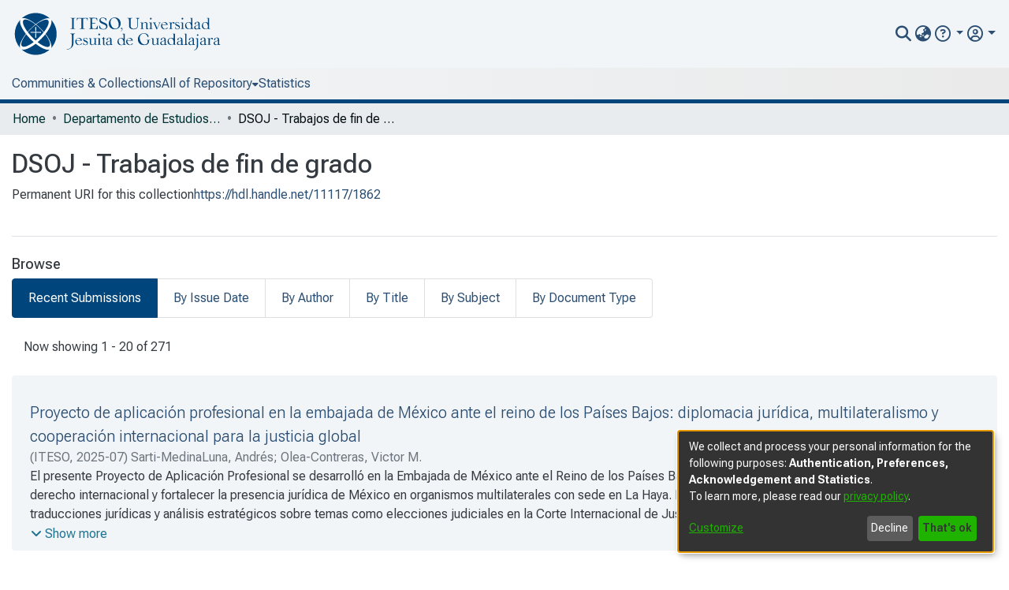

--- FILE ---
content_type: text/html; charset=utf-8
request_url: https://rei.iteso.mx/collections/e8d3faef-1962-45c6-8119-e558301d8a13
body_size: 105998
content:
<!DOCTYPE html><html lang="es"><head>
  <meta charset="UTF-8">
  <base href="/">
  <title>DSOJ - Trabajos de fin de grado</title>
  <meta name="viewport" content="width=device-width,minimum-scale=1">
  <meta http-equiv="cache-control" content="no-store">
<link rel="stylesheet" href="styles.e382c7dd35ca1222.css" media="print" onload="this.media='all'"><noscript><link rel="stylesheet" href="styles.e382c7dd35ca1222.css"></noscript><link rel="stylesheet" type="text/css" class="theme-css" href="custom-theme.css"><link rel="icon" href="assets/custom/images/favicons/favicon.ico" sizes="any" class="theme-head-tag"><link rel="icon" href="assets/custom/images/favicons/favicon.svg" type="image/svg+xml" class="theme-head-tag"><link rel="apple-touch-icon" href="assets/custom/images/favicons/apple-touch-icon.png" class="theme-head-tag"><link rel="manifest" href="assets/custom/images/favicons/manifest.webmanifest" class="theme-head-tag"><meta name="Generator" content="DSpace 7.6.3"><meta name="title" content="DSOJ - Trabajos de fin de grado"><meta name="citation_title" content="DSOJ - Trabajos de fin de grado"><style ng-transition="dspace-angular">#skip-to-main-content[_ngcontent-sc477]{position:absolute;top:-40px;left:0;opacity:0;transition:opacity .3s;z-index:calc(var(--ds-nav-z-index) + 1);border-top-left-radius:0;border-top-right-radius:0;border-bottom-left-radius:0}#skip-to-main-content[_ngcontent-sc477]:focus{opacity:1;top:0}</style><style ng-transition="dspace-angular">.notifications-wrapper{z-index:var(--bs-zindex-popover);text-align:right;overflow-wrap:break-word;word-wrap:break-word;-ms-word-break:break-all;word-break:break-all;word-break:break-word;-webkit-hyphens:auto;hyphens:auto}.notifications-wrapper .notification{display:block}.notifications-wrapper.left{left:0}.notifications-wrapper.top{top:0}.notifications-wrapper.right{right:0}.notifications-wrapper.bottom{bottom:0}.notifications-wrapper.center{left:50%;transform:translate(-50%)}.notifications-wrapper.middle{top:50%;transform:translateY(-50%)}.notifications-wrapper.middle.center{transform:translate(-50%,-50%)}@media screen and (max-width: 576px){.notifications-wrapper{width:auto;left:0;right:0}}
</style><style ng-transition="dspace-angular">.live-region[_ngcontent-sc191]{position:fixed;bottom:0;left:0;right:0;padding-left:60px;height:90px;line-height:18px;color:var(--bs-white);background-color:var(--bs-dark);opacity:.94;z-index:var(--ds-live-region-z-index)}</style><style ng-transition="dspace-angular">[_nghost-sc478]{position:fixed;left:0;top:0;z-index:var(--ds-sidebar-z-index)}[_nghost-sc478]   nav#admin-sidebar[_ngcontent-sc478]{max-width:var(--ds-admin-sidebar-fixed-element-width);display:flex;flex-direction:column;flex-wrap:nowrap}[_nghost-sc478]   nav#admin-sidebar[_ngcontent-sc478]   div#sidebar-top-level-items-container[_ngcontent-sc478]{flex:1 1 auto;overflow-x:hidden;overflow-y:auto}[_nghost-sc478]   nav#admin-sidebar[_ngcontent-sc478]   div#sidebar-top-level-items-container[_ngcontent-sc478]::-webkit-scrollbar{width:var(--ds-dark-scrollbar-width);height:3px}[_nghost-sc478]   nav#admin-sidebar[_ngcontent-sc478]   div#sidebar-top-level-items-container[_ngcontent-sc478]::-webkit-scrollbar-button{background-color:var(--ds-dark-scrollbar-bg)}[_nghost-sc478]   nav#admin-sidebar[_ngcontent-sc478]   div#sidebar-top-level-items-container[_ngcontent-sc478]::-webkit-scrollbar-track{background-color:var(--ds-dark-scrollbar-alt-bg)}[_nghost-sc478]   nav#admin-sidebar[_ngcontent-sc478]   div#sidebar-top-level-items-container[_ngcontent-sc478]::-webkit-scrollbar-track-piece{background-color:var(--ds-dark-scrollbar-bg)}[_nghost-sc478]   nav#admin-sidebar[_ngcontent-sc478]   div#sidebar-top-level-items-container[_ngcontent-sc478]::-webkit-scrollbar-thumb{height:50px;background-color:var(--ds-dark-scrollbar-fg);border-radius:3px}[_nghost-sc478]   nav#admin-sidebar[_ngcontent-sc478]   div#sidebar-top-level-items-container[_ngcontent-sc478]::-webkit-scrollbar-corner{background-color:var(--ds-dark-scrollbar-alt-bg)}[_nghost-sc478]   nav#admin-sidebar[_ngcontent-sc478]   div#sidebar-top-level-items-container[_ngcontent-sc478]::-webkit-resizer{background-color:var(--ds-dark-scrollbar-bg)}[_nghost-sc478]   nav#admin-sidebar[_ngcontent-sc478]   img#admin-sidebar-logo[_ngcontent-sc478]{height:var(--ds-admin-sidebar-logo-height)}[_nghost-sc478]   nav#admin-sidebar[_ngcontent-sc478]     .sidebar-full-width-container{width:100%;padding-left:0;padding-right:0;margin-left:0;margin-right:0}[_nghost-sc478]   nav#admin-sidebar[_ngcontent-sc478]     .sidebar-item{padding-top:var(--ds-admin-sidebar-item-padding);padding-bottom:var(--ds-admin-sidebar-item-padding)}[_nghost-sc478]   nav#admin-sidebar[_ngcontent-sc478]     .sidebar-section-wrapper{display:flex;flex-direction:row;flex-wrap:nowrap;align-items:stretch}[_nghost-sc478]   nav#admin-sidebar[_ngcontent-sc478]     .sidebar-section-wrapper>.sidebar-fixed-element-wrapper{min-width:var(--ds-admin-sidebar-fixed-element-width);flex:1 1 auto;display:flex;flex-direction:row;justify-content:center;align-items:center}[_nghost-sc478]   nav#admin-sidebar[_ngcontent-sc478]     .sidebar-section-wrapper>.sidebar-collapsible-element-outer-wrapper{display:flex;flex-wrap:wrap;justify-content:flex-end;max-width:calc(100% - var(--ds-admin-sidebar-fixed-element-width));padding-left:var(--ds-dark-scrollbar-width);overflow-x:hidden}[_nghost-sc478]   nav#admin-sidebar[_ngcontent-sc478]     .sidebar-section-wrapper>.sidebar-collapsible-element-outer-wrapper>.sidebar-collapsible-element-inner-wrapper{min-width:calc(var(--ds-admin-sidebar-collapsible-element-width) - var(--ds-dark-scrollbar-width));height:100%;padding-right:var(--ds-admin-sidebar-item-padding)}[_nghost-sc478]   nav#admin-sidebar[_ngcontent-sc478]{background-color:var(--ds-admin-sidebar-bg)}[_nghost-sc478]   nav#admin-sidebar[_ngcontent-sc478]    {color:#fff}[_nghost-sc478]   nav#admin-sidebar[_ngcontent-sc478]     a{color:var(--ds-admin-sidebar-link-color);text-decoration:none}[_nghost-sc478]   nav#admin-sidebar[_ngcontent-sc478]     a:hover, [_nghost-sc478]   nav#admin-sidebar[_ngcontent-sc478]     a:focus{color:var(--ds-admin-sidebar-link-hover-color)}[_nghost-sc478]   nav#admin-sidebar[_ngcontent-sc478]   div#sidebar-header-container[_ngcontent-sc478]{background-color:var(--ds-admin-sidebar-header-bg)}[_nghost-sc478]   nav#admin-sidebar[_ngcontent-sc478]   div#sidebar-header-container[_ngcontent-sc478]   .sidebar-fixed-element-wrapper[_ngcontent-sc478]{background-color:var(--ds-admin-sidebar-header-bg)}</style><style ng-transition="dspace-angular">div#header-navbar-wrapper[_ngcontent-sc203]{border-bottom:0px}</style><style ng-transition="dspace-angular">@charset "UTF-8";.nav-breadcrumb[_ngcontent-sc480]{background-color:var(--ds-breadcrumb-bg)}.breadcrumb[_ngcontent-sc480]{border-radius:0;padding-bottom:calc(var(--ds-content-spacing) / 2);padding-top:calc(var(--ds-content-spacing) / 2);background-color:var(--ds-breadcrumb-bg)}li.breadcrumb-item[_ngcontent-sc480]{display:flex}.breadcrumb-item-limiter[_ngcontent-sc480]{display:inline-block;max-width:var(--ds-breadcrumb-max-length)}.breadcrumb-item-limiter[_ngcontent-sc480] > *[_ngcontent-sc480]{max-width:100%;display:block}li.breadcrumb-item[_ngcontent-sc480]   a[_ngcontent-sc480]{color:var(--ds-breadcrumb-link-color)}li.breadcrumb-item.active[_ngcontent-sc480]{color:var(--ds-breadcrumb-link-active-color)}.breadcrumb-item[_ngcontent-sc480] + .breadcrumb-item[_ngcontent-sc480]:before{content:"\2022"!important}.breadcrumb-item[_ngcontent-sc480] + .breadcrumb-item[_ngcontent-sc480]:before{display:block}</style><style ng-transition="dspace-angular">.content-container[_ngcontent-sc439]{width:100%}footer[_ngcontent-sc439]{background-color:var(--ds-footer-bg);text-align:center;z-index:var(--ds-footer-z-index);border-top:var(--ds-footer-border);padding:var(--ds-footer-padding)}footer[_ngcontent-sc439]   p[_ngcontent-sc439]{margin:0}footer[_ngcontent-sc439]   div[_ngcontent-sc439] > img[_ngcontent-sc439]{height:var(--ds-footer-logo-height)}footer[_ngcontent-sc439]   .top-footer[_ngcontent-sc439]{padding-top:1rem!important}footer[_ngcontent-sc439]   .top-footer[_ngcontent-sc439]{background-color:var(--ds-top-footer-background)}footer[_ngcontent-sc439]   .top-footer[_ngcontent-sc439]   a[_ngcontent-sc439]{color:#fff}footer[_ngcontent-sc439]   .top-footer[_ngcontent-sc439]   a[_ngcontent-sc439]:hover{color:#ced4da;text-decoration:none}footer[_ngcontent-sc439]   .bottom-footer[_ngcontent-sc439]{padding-bottom:1rem!important;padding-top:1rem!important;background-color:#003e6f!important}footer[_ngcontent-sc439]   .bottom-footer[_ngcontent-sc439]   a[_ngcontent-sc439]{color:#fff!important}footer[_ngcontent-sc439]   .bottom-footer[_ngcontent-sc439]   a[_ngcontent-sc439]:hover{color:#ced4da!important}</style><style ng-transition="dspace-angular">[_nghost-sc245]{display:none}</style><style ng-transition="dspace-angular">img[_ngcontent-sc91]{max-width:var(--ds-comcol-logo-max-width);max-height:var(--ds-comcol-logo-max-height)}</style><style ng-transition="dspace-angular">.loader[_ngcontent-sc486]{margin:0 25px}span[_ngcontent-sc486]{display:block;margin:0 auto}span[class*=l-][_ngcontent-sc486]{height:4px;width:4px;background:#000;display:inline-block;margin:12px 2px;border-radius:100%;-webkit-border-radius:100%;-moz-border-radius:100%;-webkit-animation:_ngcontent-sc486_loader 2s infinite;-webkit-animation-timing-function:cubic-bezier(.03,.615,.995,.415);-webkit-animation-fill-mode:both;-moz-animation:loader 2s infinite;-moz-animation-timing-function:cubic-bezier(.03,.615,.995,.415);-moz-animation-fill-mode:both;-ms-animation:loader 2s infinite;-ms-animation-timing-function:cubic-bezier(.03,.615,.995,.415);-ms-animation-fill-mode:both;animation:_ngcontent-sc486_loader 2s infinite;animation-timing-function:cubic-bezier(.03,.615,.995,.415);animation-fill-mode:both}span.l-1[_ngcontent-sc486]{animation-delay:1s;-ms-animation-delay:1s;-moz-animation-delay:1s}span.l-2[_ngcontent-sc486]{animation-delay:.9s;-ms-animation-delay:.9s;-moz-animation-delay:.9s}span.l-3[_ngcontent-sc486]{animation-delay:.8s;-ms-animation-delay:.8s;-moz-animation-delay:.8s}span.l-4[_ngcontent-sc486]{animation-delay:.7s;-ms-animation-delay:.7s;-moz-animation-delay:.7s}span.l-5[_ngcontent-sc486]{animation-delay:.6s;-ms-animation-delay:.6s;-moz-animation-delay:.6s}span.l-6[_ngcontent-sc486]{animation-delay:.5s;-ms-animation-delay:.5s;-moz-animation-delay:.5s}span.l-7[_ngcontent-sc486]{animation-delay:.4s;-ms-animation-delay:.4s;-moz-animation-delay:.4s}span.l-8[_ngcontent-sc486]{animation-delay:.3s;-ms-animation-delay:.3s;-moz-animation-delay:.3s}span.l-9[_ngcontent-sc486]{animation-delay:.2s;-ms-animation-delay:.2s;-moz-animation-delay:.2s}span.l-9[_ngcontent-sc486]{animation-delay:.1s;-ms-animation-delay:.1s;-moz-animation-delay:.1s}span.l-10[_ngcontent-sc486]{animation-delay:0s;-ms-animation-delay:0s;-moz-animation-delay:0s}@keyframes _ngcontent-sc486_loader{0%{transform:translate(-30px);opacity:0}25%{opacity:1}50%{transform:translate(30px);opacity:0}to{opacity:0}}.spinner[_ngcontent-sc486]{color:var(--bs-gray-600)}</style><style ng-transition="dspace-angular">[_nghost-sc199]   header[_ngcontent-sc199]{background-color:var(--ds-header-bg)}[_nghost-sc199]   .navbar-brand[_ngcontent-sc199]   img[_ngcontent-sc199]{height:var(--ds-header-logo-height);max-width:100%}[_nghost-sc199]   .navbar-toggler[_ngcontent-sc199]{border:none;color:var(--ds-header-icon-color)}[_nghost-sc199]   .navbar-toggler[_ngcontent-sc199]:hover, [_nghost-sc199]   .navbar-toggler[_ngcontent-sc199]:focus{color:var(--ds-header-icon-color-hover)}[_nghost-sc199]   .navbar-toggler[_ngcontent-sc199]   .toggler-icon[_ngcontent-sc199]{width:1.5em;height:1.5em;line-height:1.5}[_nghost-sc199]   .navbar[_ngcontent-sc199]{display:flex;gap:calc(var(--bs-spacer) / 3);align-items:center}[_nghost-sc199]   #info[_ngcontent-sc199]{position:absolute;top:3px;left:-55px;will-change:transform;transform:translate(-135px,21px)}</style><style ng-transition="dspace-angular">.ds-context-help-toggle[_ngcontent-sc197]{color:var(--ds-header-icon-color);background-color:var(--ds-header-bg)}.ds-context-help-toggle[_ngcontent-sc197]:hover, .ds-context-help-toggle[_ngcontent-sc197]:focus{color:var(--ds-header-icon-color-hover)}</style><style ng-transition="dspace-angular">[_nghost-sc195]{--ds-expandable-navbar-height: auto}[_nghost-sc195]   nav.navbar[_ngcontent-sc195]{background-image:linear-gradient(to right,#f2f5f7,#eaeaea);align-items:baseline;padding:0;border-bottom:5px solid var(--ds-top-footer-background)}@media screen and (max-width: 767.98px){[_nghost-sc195]   .navbar[_ngcontent-sc195]{width:100%;background-color:var(--bs-white);overflow:hidden;height:0;z-index:var(--ds-nav-z-index)}[_nghost-sc195]   .navbar.open[_ngcontent-sc195]{height:auto;min-height:100vh;border-bottom:1px var(--ds-header-navbar-border-bottom-color) solid}}@media screen and (min-width: 768px){[_nghost-sc195]   .reset-padding-md[_ngcontent-sc195]{margin-left:calc(var(--bs-spacer) / -1);margin-right:calc(var(--bs-spacer) / -1)}}@media screen and (max-width: 767.98px){[_nghost-sc195]   .navbar-expand-md.navbar-container[_ngcontent-sc195]{padding:0}[_nghost-sc195]   .navbar-expand-md.navbar-container[_ngcontent-sc195] > .navbar-inner-container[_ngcontent-sc195]{padding:0 var(--bs-spacer)}}[_nghost-sc195]   #main-navbar[_ngcontent-sc195]     .ds-menu-item, [_nghost-sc195]   #main-navbar[_ngcontent-sc195]     .ds-menu-toggler-wrapper{white-space:nowrap;text-decoration:none}[_nghost-sc195]   #main-navbar[_ngcontent-sc195]     .dropdown-menu{padding:.5rem!important}[_nghost-sc195]   #main-navbar[_ngcontent-sc195]     .ds-menu-item{display:block;color:var(--ds-navbar-link-color);padding:.5rem 0}[_nghost-sc195]   #main-navbar[_ngcontent-sc195]     .ds-menu-item:hover, [_nghost-sc195]   #main-navbar[_ngcontent-sc195]     .ds-menu-item:focus{color:var(--ds-navbar-link-color-hover)}</style><style ng-transition="dspace-angular">[_nghost-sc49]   .ds-menu-item[_ngcontent-sc49]{display:inline-block}</style><style ng-transition="dspace-angular">[_nghost-sc488]   .ds-menu-item-wrapper[_ngcontent-sc488]{position:relative}[_nghost-sc488]   .dropdown-menu[_ngcontent-sc488]{overflow:hidden}@media (max-width: 767.98px){[_nghost-sc488]   .dropdown-menu[_ngcontent-sc488]{border:0;background-color:var(--ds-expandable-navbar-bg)}}@media (min-width: 768px){[_nghost-sc488]   .dropdown-menu[_ngcontent-sc488]{border-top-left-radius:0;border-top-right-radius:0;background-color:var(--ds-navbar-dropdown-bg)}}[_nghost-sc488]   .toggle-menu-icon[_ngcontent-sc488], [_nghost-sc488]   .toggle-menu-icon[_ngcontent-sc488]:hover{text-decoration:none}</style><style ng-transition="dspace-angular">[_nghost-sc50]   .ds-menu-item[_ngcontent-sc50]{display:inline-block}</style><style ng-transition="dspace-angular">input[type=text][_ngcontent-sc196]{background-color:#fff!important}input[type=text][_ngcontent-sc196]{margin-top:calc(-.5 * var(--bs-font-size-base));border-color:var(--ds-header-icon-color)}input[type=text].collapsed[_ngcontent-sc196]{opacity:0}.submit-icon[_ngcontent-sc196]{border:0!important}.submit-icon[_ngcontent-sc196]{cursor:pointer;position:sticky;top:0;color:var(--ds-header-icon-color)}.submit-icon[_ngcontent-sc196]:hover, .submit-icon[_ngcontent-sc196]:focus{color:var(--ds-header-icon-color-hover)}@media screen and (max-width: 768px){.query[_ngcontent-sc196]:focus{max-width:250px!important;width:40vw!important}}</style><style ng-transition="dspace-angular">.dropdown-toggle[_ngcontent-sc474]:after{display:none}.dropdown-toggle[_ngcontent-sc474]{color:var(--ds-header-icon-color)}.dropdown-toggle[_ngcontent-sc474]:hover, .dropdown-toggle[_ngcontent-sc474]:focus{color:var(--ds-header-icon-color-hover)}.dropdown-item[_ngcontent-sc474]{cursor:pointer}</style><style ng-transition="dspace-angular">#loginDropdownMenu[_ngcontent-sc487], #logoutDropdownMenu[_ngcontent-sc487]{min-width:330px;z-index:1002}#loginDropdownMenu[_ngcontent-sc487]{min-height:75px}.dropdown-item.active[_ngcontent-sc487], .dropdown-item[_ngcontent-sc487]:active, .dropdown-item[_ngcontent-sc487]:hover, .dropdown-item[_ngcontent-sc487]:focus{background-color:#0000!important}.loginLink[_ngcontent-sc487], .dropdownLogin[_ngcontent-sc487], .logoutLink[_ngcontent-sc487], .dropdownLogout[_ngcontent-sc487]{color:var(--ds-header-icon-color)}.loginLink[_ngcontent-sc487]:hover, .loginLink[_ngcontent-sc487]:focus, .dropdownLogin[_ngcontent-sc487]:hover, .dropdownLogin[_ngcontent-sc487]:focus, .logoutLink[_ngcontent-sc487]:hover, .logoutLink[_ngcontent-sc487]:focus, .dropdownLogout[_ngcontent-sc487]:hover, .dropdownLogout[_ngcontent-sc487]:focus{color:var(--ds-header-icon-color-hover)}.dropdownLogin[_ngcontent-sc487]:not(.focus-visible).active, .dropdownLogin[_ngcontent-sc487]:not(.focus-visible):active, .dropdownLogin[_ngcontent-sc487]:not(.focus-visible).active:focus, .dropdownLogin[_ngcontent-sc487]:not(.focus-visible):active:focus, .dropdownLogout[_ngcontent-sc487]:not(.focus-visible).active, .dropdownLogout[_ngcontent-sc487]:not(.focus-visible):active, .dropdownLogout[_ngcontent-sc487]:not(.focus-visible).active:focus, .dropdownLogout[_ngcontent-sc487]:not(.focus-visible):active:focus{box-shadow:unset}.dropdownLogin[_ngcontent-sc487]:not(:focus-visible).active, .dropdownLogin[_ngcontent-sc487]:not(:focus-visible):active, .dropdownLogin[_ngcontent-sc487]:not(:focus-visible).active:focus, .dropdownLogin[_ngcontent-sc487]:not(:focus-visible):active:focus, .dropdownLogout[_ngcontent-sc487]:not(:focus-visible).active, .dropdownLogout[_ngcontent-sc487]:not(:focus-visible):active, .dropdownLogout[_ngcontent-sc487]:not(:focus-visible).active:focus, .dropdownLogout[_ngcontent-sc487]:not(:focus-visible):active:focus{box-shadow:unset}</style><style ng-transition="dspace-angular">.login-container[_ngcontent-sc471]{max-width:350px}a[_ngcontent-sc471]{white-space:normal;padding:.25rem .75rem}</style><style ng-transition="dspace-angular">[_nghost-sc136]     .card{margin-bottom:var(--ds-submission-sections-margin-bottom);overflow:unset}.section-focus[_ngcontent-sc136]{border-radius:var(--bs-border-radius);box-shadow:var(--bs-btn-focus-box-shadow)}[_nghost-sc136]     .card:first-of-type{border-bottom:var(--bs-card-border-width) solid var(--bs-card-border-color)!important;border-bottom-left-radius:var(--bs-card-border-radius)!important;border-bottom-right-radius:var(--bs-card-border-radius)!important}[_nghost-sc136]     .card-header button{box-shadow:none!important}[_nghost-sc136]     .card-header button{width:100%}</style><style ng-transition="dspace-angular">.form-login[_ngcontent-sc475]   .form-control[_ngcontent-sc475]:focus{z-index:2}.form-login[_ngcontent-sc475]   input[type=email][_ngcontent-sc475]{margin-bottom:-1px;border-bottom-right-radius:0;border-bottom-left-radius:0}.form-login[_ngcontent-sc475]   input[type=password][_ngcontent-sc475]{border-top-left-radius:0;border-top-right-radius:0}.dropdown-item[_ngcontent-sc475]{white-space:normal;padding:.25rem .75rem}</style><style ng-transition="dspace-angular">[_nghost-sc72]{display:block}</style><style ng-transition="dspace-angular">ds-selectable-list-item-control[_ngcontent-sc505]{z-index:1}</style><style ng-transition="dspace-angular">[_nghost-sc60]   .dropdown-toggle[_ngcontent-sc60]:after{display:none}[_nghost-sc60]   .dropdown-item[_ngcontent-sc60]{padding-left:20px}</style><style ng-transition="dspace-angular">[_nghost-sc39]{width:100%}</style><style ng-transition="dspace-angular">.item-list-supervision[_ngcontent-sc468]   a[_ngcontent-sc468]{cursor:pointer}</style><style ng-transition="dspace-angular">.content[_ngcontent-sc86]:not(.truncated) ~ button.expandButton[_ngcontent-sc86]{display:none}.btn[_ngcontent-sc86]:focus{box-shadow:none!important}.removeFaded.content[_ngcontent-sc86]:after{display:none}</style><style ng-transition="dspace-angular">[_nghost-sc59]   .dropdown-toggle[_ngcontent-sc59]:after{display:none}[_nghost-sc59]   .dropdown-item[_ngcontent-sc59]{padding-left:20px}.margin-right[_ngcontent-sc59]{margin-right:.5em}</style><link href="https://rei.iteso.mx/server/open-search/?format=atom&amp;scope=e8d3faef-1962-45c6-8119-e558301d8a13&amp;query=*" type="application/atom+xml" rel="alternate" title="Sitewide Atom feed"><link href="https://rei.iteso.mx/server/open-search/?format=rss&amp;scope=e8d3faef-1962-45c6-8119-e558301d8a13&amp;query=*" type="application/rss+xml" rel="alternate" title="Sitewide RSS feed"><link href="https://rei.iteso.mx/server/open-search//service" type="application/atom+xml" rel="search" title="Dspace"></head>

<body>
  <ds-app _nghost-sc26="" ng-version="15.2.10" ng-server-context="ssr"><ds-themed-root _ngcontent-sc26="" data-used-theme="custom"><ds-root _nghost-sc477="" class="ng-tns-c477-0 ng-star-inserted"><button _ngcontent-sc477="" id="skip-to-main-content" class="sr-only ng-tns-c477-0"> root.skip-to-content
</button><div _ngcontent-sc477="" class="outer-wrapper ng-tns-c477-0 ng-trigger ng-trigger-slideSidebarPadding" style="padding-left:0;"><ds-themed-admin-sidebar _ngcontent-sc477="" class="ng-tns-c477-0" data-used-theme="custom"><ds-admin-sidebar _nghost-sc478="" class="ng-tns-c478-1 ng-star-inserted" style=""><!----></ds-admin-sidebar><!----></ds-themed-admin-sidebar><div _ngcontent-sc477="" class="inner-wrapper ng-tns-c477-0"><ds-system-wide-alert-banner _ngcontent-sc477="" class="ng-tns-c477-0" _nghost-sc214=""><!----></ds-system-wide-alert-banner><ds-themed-header-navbar-wrapper _ngcontent-sc477="" class="ng-tns-c477-0" data-used-theme="custom"><ds-header-navbar-wrapper _nghost-sc203="" class="ng-star-inserted" style=""><div _ngcontent-sc203="" id="header-navbar-wrapper" class=""><ds-themed-header _ngcontent-sc203="" data-used-theme="custom"><ds-header _nghost-sc199="" class="ng-star-inserted" style=""><header _ngcontent-sc199=""><div _ngcontent-sc199="" class="container"><div _ngcontent-sc199="" class="d-flex flex-row justify-content-between"><a _ngcontent-sc199="" routerlink="/home" class="navbar-brand my-2" href="/home"><img _ngcontent-sc199="" src="assets/custom/images/iteso-logo.svg" alt="Logotipo del repositorio"></a><nav _ngcontent-sc199="" role="navigation" class="navbar navbar-light navbar-expand-md flex-shrink-0 px-0" aria-label="Barra de perfil de usuario"><ds-themed-search-navbar _ngcontent-sc199="" data-used-theme="custom"><ds-search-navbar _nghost-sc196="" class="ng-tns-c196-5 ng-star-inserted" style=""><div _ngcontent-sc196="" class="ng-tns-c196-5" title="Buscar"><div _ngcontent-sc196="" class="d-inline-block position-relative ng-tns-c196-5"><form _ngcontent-sc196="" novalidate="" autocomplete="on" class="d-flex ng-tns-c196-5 ng-untouched ng-pristine ng-valid"><input _ngcontent-sc196="" name="query" formcontrolname="query" type="text" class="bg-transparent position-absolute form-control dropdown-menu-right pl-1 pr-4 ng-tns-c196-5 display ng-trigger ng-trigger-toggleAnimation ng-untouched ng-pristine ng-valid" placeholder="" tabindex="-1" aria-label="Buscar" value="" style="width:0;opacity:0;"><button _ngcontent-sc196="" type="button" class="submit-icon btn btn-link btn-link-inline ng-tns-c196-5" aria-label="nav.search.button"><em _ngcontent-sc196="" class="fas fa-search fa-lg fa-fw ng-tns-c196-5"></em></button></form></div></div></ds-search-navbar><!----></ds-themed-search-navbar><ds-themed-lang-switch _ngcontent-sc199="" data-used-theme="custom"><ds-lang-switch _nghost-sc474="" class="ng-star-inserted" style=""><div _ngcontent-sc474="" ngbdropdown="" display="dynamic" placement="bottom-right" class="navbar-nav ng-star-inserted dropdown"><a _ngcontent-sc474="" href="javascript:void(0);" role="menuitem" aria-controls="language-menu-list" aria-haspopup="menu" data-toggle="dropdown" ngbdropdowntoggle="" data-test="lang-switch" tabindex="0" class="dropdown-toggle" title="Cambio de idioma" aria-label="Cambio de idioma" aria-expanded="false"><i _ngcontent-sc474="" class="fas fa-globe-asia fa-lg fa-fw"></i></a><ul _ngcontent-sc474="" ngbdropdownmenu="" id="language-menu-list" role="menu" class="dropdown-menu" aria-label="Cambio de idioma" x-placement="bottom-right"><li _ngcontent-sc474="" tabindex="0" role="menuitem" class="dropdown-item ng-star-inserted"> English </li><li _ngcontent-sc474="" tabindex="0" role="menuitem" class="dropdown-item active ng-star-inserted"> Español </li><!----></ul></div><!----></ds-lang-switch><!----></ds-themed-lang-switch><ds-context-help-toggle _ngcontent-sc199="" _nghost-sc197="" class="d-none"><!----></ds-context-help-toggle><div _ngcontent-sc199="" ngbdropdown="" placement="bottom-right" class="navbar-nav d-none d-sm-block dropdown"><a _ngcontent-sc199="" href="javascript:void(0);" role="button" data-toggle="dropdown" ngbdropdowntoggle="" tabindex="0" class="dropdown-toggle dropdown-toggle[_ngcontent-dspace-angular-c101]" title="Instructivos de envío" aria-expanded="false"><i _ngcontent-sc199="" class="far fa-question-circle fa-lg fa-fw"></i></a><ul _ngcontent-sc199="" id="info" ngbdropdownmenu="" class="dropdown-menu"><li _ngcontent-sc199="" tabindex="1" class="dropdown-item"><a _ngcontent-sc199="" href="/server/support/2024_Inst_rev_TOG_coordinadores.pdf" target="_blank">Instructivo revisión TOG - Coordinadores</a></li><li _ngcontent-sc199="" tabindex="0" class="dropdown-item"><a _ngcontent-sc199="" href="/server/support/2024_Inst_env_TOG_usuarios.pdf" target="_blank">Instructivo envío TOG - Usuarios</a></li><li _ngcontent-sc199="" tabindex="1" class="dropdown-item"><a _ngcontent-sc199="" href="/server/support/2024_Inst_env_RPAP_usuarios.pdf" target="_blank">Instructivo envío reportes PAP - Usuarios</a></li></ul></div><ds-themed-auth-nav-menu _ngcontent-sc199="" data-used-theme="custom"><ds-auth-nav-menu _nghost-sc487="" class="ng-tns-c487-6 ng-star-inserted" style=""><div _ngcontent-sc487="" data-test="auth-nav" class="navbar-nav mr-auto ng-tns-c487-6 ng-star-inserted"><div _ngcontent-sc487="" class="nav-item ng-tns-c487-6 ng-star-inserted"><div _ngcontent-sc487="" ngbdropdown="" display="dynamic" placement="bottom-right" class="d-inline-block ng-tns-c487-6 ng-trigger ng-trigger-fadeInOut dropdown" style=""><a _ngcontent-sc487="" href="javascript:void(0);" role="menuitem" aria-haspopup="menu" aria-controls="loginDropdownMenu" ngbdropdowntoggle="" class="dropdown-toggle dropdownLogin px-0.5 ng-tns-c487-6" title="Iniciar sesión" aria-label="Iniciar sesión" aria-expanded="false"><i _ngcontent-sc487="" class="far fa-user-circle fa-lg fa-fw ng-tns-c487-6"></i></a><div _ngcontent-sc487="" id="loginDropdownMenu" ngbdropdownmenu="" role="menu" class="ng-tns-c487-6 dropdown-menu" aria-label="Iniciar sesión" x-placement="bottom-right"><ds-themed-log-in _ngcontent-sc487="" class="ng-tns-c487-6" data-used-theme="custom"><ds-log-in _nghost-sc471="" class="ng-star-inserted"><!----><div _ngcontent-sc471="" class="px-4 py-3 mx-auto login-container ng-star-inserted"><ds-log-in-container _ngcontent-sc471="" _nghost-sc136="" class="ng-star-inserted"><ds-log-in-external-provider _nghost-sc476="" class="ng-star-inserted"><button _ngcontent-sc476="" class="btn btn-lg btn-primary btn-block text-white"><i _ngcontent-sc476="" class="fas fa-sign-in-alt"></i> Iniciar sesión con cuenta de correo ITESO
</button></ds-log-in-external-provider><!----></ds-log-in-container><!----><ds-log-in-container _ngcontent-sc471="" _nghost-sc136="" class="ng-star-inserted"><ds-log-in-password _nghost-sc475="" class="ng-tns-c475-7 ng-star-inserted"></ds-log-in-password><!----></ds-log-in-container><!----><!----></div><!----></ds-log-in><!----></ds-themed-log-in></div></div></div><!----><!----></div><!----><!----></ds-auth-nav-menu><!----></ds-themed-auth-nav-menu><ds-impersonate-navbar _ngcontent-sc199="" class="d-none"><!----></ds-impersonate-navbar><!----></nav></div></div></header></ds-header><!----></ds-themed-header><ds-themed-navbar _ngcontent-sc203="" data-used-theme="custom"><ds-navbar _nghost-sc195="" class="ng-tns-c195-3 ng-star-inserted" style=""><nav _ngcontent-sc195="" role="navigation" id="main-navbar" class="navbar navbar-light navbar-expand-md px-md-0 pt-md-0 pt-3 navbar-container ng-tns-c195-3 ng-trigger ng-trigger-slideMobileNav" aria-label="Barra de navegación principal" style=""><div _ngcontent-sc195="" class="navbar-inner-container w-100 ng-tns-c195-3 container"><div _ngcontent-sc195="" class="w-100 ng-tns-c195-3"><div _ngcontent-sc195="" id="collapsingNav" class="ng-tns-c195-3"><!----><div _ngcontent-sc195="" class="navbar-nav align-items-md-center mr-auto shadow-none gapx-3 ng-tns-c195-3"><ds-navbar-section _nghost-sc45="" class="ng-star-inserted" style=""><div _ngcontent-sc45="" class="ds-menu-item-wrapper text-md-center" id="navbar-section-browse_global_communities_and_collections"><ds-link-menu-item _nghost-sc49="" class="ng-star-inserted"><a _ngcontent-sc49="" role="menuitem" href="/community-list" class="ds-menu-item" data-test="link-menu-item.menu.section.browse_global_communities_and_collections">Comunidades</a></ds-link-menu-item><!----></div></ds-navbar-section><!----><!----><ds-expandable-navbar-section _nghost-sc488="" class="ng-tns-c488-4 ng-star-inserted" style=""><div _ngcontent-sc488="" data-test="navbar-section-wrapper" class="ds-menu-item-wrapper text-md-center ng-tns-c488-4" id="expandable-navbar-section-browse_global"><a _ngcontent-sc488="" href="javascript:void(0);" routerlinkactive="active" role="menuitem" aria-haspopup="menu" data-test="navbar-section-toggler" class="d-flex flex-row flex-nowrap align-items-center gapx-1 ds-menu-toggler-wrapper ng-tns-c488-4" aria-expanded="false" aria-controls="expandable-navbar-section-browse_global-dropdown"><span _ngcontent-sc488="" class="flex-fill ng-tns-c488-4"><ds-text-menu-item _nghost-sc50="" class="ng-star-inserted"><span _ngcontent-sc50="" class="ds-menu-item">Todo el repositorio</span></ds-text-menu-item><!----></span><i _ngcontent-sc488="" aria-hidden="true" class="fas fa-caret-down fa-xs toggle-menu-icon ng-tns-c488-4"></i></a><!----></div></ds-expandable-navbar-section><!----><!----><ds-navbar-section _nghost-sc45="" class="ng-star-inserted"><div _ngcontent-sc45="" class="ds-menu-item-wrapper text-md-center" id="navbar-section-statistics_collection_e8d3faef-1962-45c6-8119-e558301d8a13"><ds-link-menu-item _nghost-sc49="" class="ng-star-inserted"><a _ngcontent-sc49="" role="menuitem" href="/statistics/collections/e8d3faef-1962-45c6-8119-e558301d8a13" class="ds-menu-item" data-test="link-menu-item.menu.section.statistics">Estadísticas</a></ds-link-menu-item><!----></div></ds-navbar-section><!----><!----><!----></div></div></div></div></nav></ds-navbar><!----></ds-themed-navbar></div></ds-header-navbar-wrapper><!----></ds-themed-header-navbar-wrapper><ds-themed-breadcrumbs _ngcontent-sc477="" class="ng-tns-c477-0" data-used-theme="custom"><ds-breadcrumbs _nghost-sc480="" class="ng-star-inserted" style=""><nav _ngcontent-sc480="" aria-label="breadcrumb" class="nav-breadcrumb ng-star-inserted"><ol _ngcontent-sc480="" class="container breadcrumb my-0"><li _ngcontent-sc480="" class="breadcrumb-item ng-star-inserted"><div _ngcontent-sc480="" class="breadcrumb-item-limiter"><a _ngcontent-sc480="" placement="bottom" class="text-truncate" href="/">Inicio</a><!----></div></li><!----><li _ngcontent-sc480="" class="breadcrumb-item ng-star-inserted"><div _ngcontent-sc480="" class="breadcrumb-item-limiter"><a _ngcontent-sc480="" placement="bottom" class="text-truncate" href="/communities/c7a17972-29af-4da6-aa94-fddf7f2a4568">Departamento de Estudios Sociopolíticos y Jurídicos</a><!----></div></li><!----><!----><li _ngcontent-sc480="" aria-current="page" class="breadcrumb-item active ng-star-inserted"><div _ngcontent-sc480="" class="breadcrumb-item-limiter"><div _ngcontent-sc480="" class="text-truncate">DSOJ - Trabajos de fin de grado</div></div></li><!----><!----><!----></ol></nav><!----><!----><!----><!----><!----></ds-breadcrumbs><!----></ds-themed-breadcrumbs><main _ngcontent-sc477="" id="main-content" class="my-cs ng-tns-c477-0"><!----><div _ngcontent-sc477="" class="ng-tns-c477-0"><router-outlet _ngcontent-sc477="" class="ng-tns-c477-0"></router-outlet><ds-themed-collection-page class="ng-star-inserted" style="" data-used-theme="custom"><ds-collection-page _nghost-sc519="" class="ng-tns-c519-2 ng-star-inserted" style=""><div _ngcontent-sc519="" class="container ng-tns-c519-2"><div _ngcontent-sc519="" class="collection-page ng-tns-c519-2 ng-star-inserted"><div _ngcontent-sc519="" class="ng-tns-c519-2 ng-trigger ng-trigger-fadeInOut ng-star-inserted" style=""><div _ngcontent-sc519="" class="ng-tns-c519-2 ng-star-inserted" style=""><ds-view-tracker _ngcontent-sc519="" class="ng-tns-c519-2" _nghost-sc245="">&nbsp;
</ds-view-tracker><div _ngcontent-sc519="" class="d-flex flex-row border-bottom mb-4 pb-4 ng-tns-c519-2"><header _ngcontent-sc519="" class="comcol-header mr-auto ng-tns-c519-2"><ds-comcol-page-header _ngcontent-sc519="" class="ng-tns-c519-2" _nghost-sc90=""><h1 _ngcontent-sc90="" class="ng-star-inserted">DSOJ - Trabajos de fin de grado</h1><!----></ds-comcol-page-header><ds-comcol-page-logo _ngcontent-sc519="" _nghost-sc91="" class="ng-tns-c519-2 ng-star-inserted"><!----></ds-comcol-page-logo><!----><ds-themed-comcol-page-handle _ngcontent-sc519="" class="ng-tns-c519-2" data-used-theme="base"><ds-comcol-page-handle _nghost-sc514="" class="ng-star-inserted" style=""><p _ngcontent-sc514="" class="d-flex flex-wrap gapx-2 text-break ng-star-inserted"><span _ngcontent-sc514="" class="mb-0 ng-star-inserted">URI permanente para esta colección</span><!----><a _ngcontent-sc514="" href="https://hdl.handle.net/11117/1862">https://hdl.handle.net/11117/1862</a></p><!----></ds-comcol-page-handle><!----></ds-themed-comcol-page-handle><ds-comcol-page-content _ngcontent-sc519="" class="ng-tns-c519-2" _nghost-sc89=""><!----></ds-comcol-page-content><ds-comcol-page-content _ngcontent-sc519="" class="ng-tns-c519-2" _nghost-sc89=""><!----></ds-comcol-page-content></header><ds-dso-edit-menu _ngcontent-sc519="" class="ng-tns-c519-2" _nghost-sc94=""><div _ngcontent-sc94="" class="dso-edit-menu d-flex"><!----></div></ds-dso-edit-menu></div><section _ngcontent-sc519="" class="comcol-page-browse-section ng-tns-c519-2"><ds-themed-comcol-page-browse-by _ngcontent-sc519="" class="ng-tns-c519-2" data-used-theme="custom"><ds-comcol-page-browse-by _nghost-sc520="" class="ng-star-inserted" style=""><h2 _ngcontent-sc520="" class="comcol-browse-label h5">Examinar</h2><nav _ngcontent-sc520="" aria-label="Browse Community or Collection" class="comcol-browse mb-4"><div _ngcontent-sc520="" class="d-none d-sm-block"><div _ngcontent-sc520="" role="tablist" class="list-group list-group-horizontal"><a _ngcontent-sc520="" role="tab" class="list-group-item active ng-star-inserted" aria-current="true" href="/collections/e8d3faef-1962-45c6-8119-e558301d8a13">Envíos recientes</a><a _ngcontent-sc520="" role="tab" class="list-group-item ng-star-inserted" aria-current="false" href="/browse/dateissued?scope=e8d3faef-1962-45c6-8119-e558301d8a13">Por fecha de publicación</a><a _ngcontent-sc520="" role="tab" class="list-group-item ng-star-inserted" aria-current="false" href="/browse/author?scope=e8d3faef-1962-45c6-8119-e558301d8a13">Por autor</a><a _ngcontent-sc520="" role="tab" class="list-group-item ng-star-inserted" aria-current="false" href="/browse/title?scope=e8d3faef-1962-45c6-8119-e558301d8a13">Por título</a><a _ngcontent-sc520="" role="tab" class="list-group-item ng-star-inserted" aria-current="false" href="/browse/subject?scope=e8d3faef-1962-45c6-8119-e558301d8a13">Por materia</a><a _ngcontent-sc520="" role="tab" class="list-group-item ng-star-inserted" aria-current="false" href="/browse/type?scope=e8d3faef-1962-45c6-8119-e558301d8a13">Por tipo de documento</a><!----></div></div><div _ngcontent-sc520="" class="d-block d-sm-none"><select _ngcontent-sc520="" name="browse-type" aria-label="Browse Community or Collection" class="form-control ng-untouched ng-pristine ng-valid" value="0: e8d3faef-1962-45c6-8119-e558301d8a13"><option _ngcontent-sc520="" value="0: e8d3faef-1962-45c6-8119-e558301d8a13" selected="selected" class="ng-star-inserted">Envíos recientes</option><option _ngcontent-sc520="" value="1: dateissued" class="ng-star-inserted">Por fecha de publicación</option><option _ngcontent-sc520="" value="2: author" class="ng-star-inserted">Por autor</option><option _ngcontent-sc520="" value="3: title" class="ng-star-inserted">Por título</option><option _ngcontent-sc520="" value="4: subject" class="ng-star-inserted">Por materia</option><option _ngcontent-sc520="" value="5: type" class="ng-star-inserted">Por tipo de documento</option><!----></select></div></nav></ds-comcol-page-browse-by><!----></ds-themed-comcol-page-browse-by><div _ngcontent-sc519="" class="mt-4 ng-tns-c519-2 ng-trigger ng-trigger-fadeIn ng-star-inserted" style=""><h3 _ngcontent-sc519="" class="sr-only ng-tns-c519-2">Envíos recientes</h3><ds-viewable-collection _ngcontent-sc519="" class="ng-tns-c519-2" _nghost-sc72=""><ds-themed-object-list _ngcontent-sc72="" class="hide-placeholder-text ng-star-inserted" style="" data-used-theme="custom"><ds-object-list _nghost-sc505="" class="ng-tns-c505-8 ng-star-inserted"><ds-pagination _ngcontent-sc505="" class="ng-tns-c505-8" _nghost-sc60=""><div _ngcontent-sc60="" id="p-cp" class="ng-star-inserted"><div _ngcontent-sc60="" class="pagination-masked clearfix top ng-star-inserted"><div _ngcontent-sc60="" class="row"><div _ngcontent-sc60="" class="col-auto pagination-info ng-star-inserted"><span _ngcontent-sc60="" class="align-middle hidden-xs-down">Mostrando </span><span _ngcontent-sc60="" class="align-middle">1 - 20 de 271</span></div><!----><div _ngcontent-sc60="" class="col"><!----><ds-rss _ngcontent-sc60="" _nghost-sc59=""><!----></ds-rss></div></div></div><!----><ul _ngcontent-sc505="" class="list-unstyled ng-star-inserted"><li _ngcontent-sc505="" class="mt-4 mb-4 d-flex ng-tns-c505-8 ng-star-inserted"><!----><!----><ds-listable-object-component-loader _ngcontent-sc505="" class="ng-tns-c505-8" _nghost-sc39=""><ds-item-list-element _nghost-sc55="" class="ng-star-inserted"><ds-listable-object-component-loader _ngcontent-sc55="" _nghost-sc39=""><ds-item-search-result-list-element _nghost-sc468="" class="ng-star-inserted"><div _ngcontent-sc468="" class="row"><!----><div _ngcontent-sc468="" class="col-md-12"><div _ngcontent-sc468="" class="d-flex"><ds-themed-badges _ngcontent-sc468="" class="ng-star-inserted" data-used-theme="custom"><ds-badges _nghost-sc501="" class="ng-star-inserted"><ds-themed-status-badge _ngcontent-sc501="" data-used-theme="custom"><ds-status-badge class="ng-star-inserted"><!----><!----></ds-status-badge><!----></ds-themed-status-badge><!----><div _ngcontent-sc501=""><ds-themed-type-badge _ngcontent-sc501="" class="pr-1" data-used-theme="custom"><ds-type-badge class="ng-star-inserted"><span class="ng-star-inserted"><span class="badge badge-info">Ítem</span></span><!----></ds-type-badge><!----></ds-themed-type-badge><ds-themed-access-status-badge _ngcontent-sc501="" class="ng-star-inserted" data-used-theme="custom"><ds-access-status-badge class="ng-star-inserted"><span class="ng-star-inserted"><span class="access-status-list-element-badge access-status-restricted-listelement-badge badge badge-secondary">Acceso abierto</span></span><!----><!----><!----></ds-access-status-badge><!----></ds-themed-access-status-badge><!----><!----></div></ds-badges><!----></ds-themed-badges><!----></div><ds-truncatable _ngcontent-sc468="" _nghost-sc85="" class="ng-star-inserted"><div _ngcontent-sc85=""><a _ngcontent-sc468="" class="lead item-list-title dont-break-out ng-star-inserted" href="/items/bf5b84d1-d059-46c5-977f-cd0796eaa967" target="_self">Proyecto de aplicación profesional en la embajada de México ante el reino de los Países Bajos: diplomacia jurídica, multilateralismo y cooperación internacional para la justicia global</a><!----><!----><span _ngcontent-sc468="" class="text-muted"><ds-truncatable-part _ngcontent-sc468="" _nghost-sc86=""><div _ngcontent-sc86="" class="clamp-default-1 min-1"><div _ngcontent-sc86="" class="content dont-break-out preserve-line-breaks removeFaded"> (<span _ngcontent-sc468="" class="item-list-publisher ng-star-inserted">ITESO</span><!----><span _ngcontent-sc468="" class="ng-star-inserted">, </span><!----><span _ngcontent-sc468="" class="item-list-date ng-star-inserted">2025-07</span><!---->) <!----><!----><span _ngcontent-sc468="" class="item-list-authors ng-star-inserted"><span _ngcontent-sc468="" class="ng-star-inserted"><span _ngcontent-sc468="">Sarti-MedinaLuna, Andrés</span><span _ngcontent-sc468="" class="ng-star-inserted">; </span><!----></span><span _ngcontent-sc468="" class="ng-star-inserted"><span _ngcontent-sc468="">Olea-Contreras, Victor M.</span><!----></span><!----></span><!----></div><button _ngcontent-sc86="" dsdragclick="" role="button" class="btn btn-link expandButton p-0" aria-expanded="false"><i _ngcontent-sc86="" class="fa-angle-down fas"></i><span _ngcontent-sc86="" class="ml-1">Más...</span></button></div></ds-truncatable-part></span><div _ngcontent-sc468="" class="item-list-abstract ng-star-inserted"><ds-truncatable-part _ngcontent-sc468="" _nghost-sc86=""><div _ngcontent-sc86="" class="clamp-default-3 min-3"><div _ngcontent-sc86="" class="content dont-break-out preserve-line-breaks removeFaded"><span _ngcontent-sc468="">El presente Proyecto de Aplicación Profesional se desarrolló en la Embajada de México ante el Reino de los Países Bajos, con el objetivo de aplicar conocimientos de derecho internacional y fortalecer la presencia jurídica de México en organismos multilaterales con sede en La Haya. Durante el semestre, se elaboraron reportes técnicos, traducciones jurídicas y análisis estratégicos sobre temas como elecciones judiciales en la Corte Internacional de Justicia, procedimientos ante la Corte Penal Internacional y mecanismos de cooperación penal internacional, incluyendo un estudio preliminar sobre Mutual Legal Assistance con Países Bajos. Entre los principales resultados destacan el fortalecimiento de la capacidad operativa y técnica del área jurídica de la embajada y la entrega de insumos de calidad a la Secretaría Jurídica de la Cancillería para la toma de decisiones. En conclusión, este PAP representó un punto de inflexión en mi formación profesional y visión del mundo, consolidando mi vocación como abogado internacionalista comprometido con la justicia global, con una visión crítica sobre la influencia de los Estados más poderosos en el sistema internacional.</span></div><button _ngcontent-sc86="" dsdragclick="" role="button" class="btn btn-link expandButton p-0" aria-expanded="false"><i _ngcontent-sc86="" class="fa-angle-down fas"></i><span _ngcontent-sc86="" class="ml-1">Más...</span></button></div></ds-truncatable-part></div><!----></div></ds-truncatable><!----></div></div></ds-item-search-result-list-element><!----></ds-listable-object-component-loader></ds-item-list-element><!----></ds-listable-object-component-loader></li><li _ngcontent-sc505="" class="mt-4 mb-4 d-flex ng-tns-c505-8 ng-star-inserted"><!----><!----><ds-listable-object-component-loader _ngcontent-sc505="" class="ng-tns-c505-8" _nghost-sc39=""><ds-item-list-element _nghost-sc55="" class="ng-star-inserted"><ds-listable-object-component-loader _ngcontent-sc55="" _nghost-sc39=""><ds-item-search-result-list-element _nghost-sc468="" class="ng-star-inserted"><div _ngcontent-sc468="" class="row"><!----><div _ngcontent-sc468="" class="col-md-12"><div _ngcontent-sc468="" class="d-flex"><ds-themed-badges _ngcontent-sc468="" class="ng-star-inserted" data-used-theme="custom"><ds-badges _nghost-sc501="" class="ng-star-inserted"><ds-themed-status-badge _ngcontent-sc501="" data-used-theme="custom"><ds-status-badge class="ng-star-inserted"><!----><!----></ds-status-badge><!----></ds-themed-status-badge><!----><div _ngcontent-sc501=""><ds-themed-type-badge _ngcontent-sc501="" class="pr-1" data-used-theme="custom"><ds-type-badge class="ng-star-inserted"><span class="ng-star-inserted"><span class="badge badge-info">Ítem</span></span><!----></ds-type-badge><!----></ds-themed-type-badge><ds-themed-access-status-badge _ngcontent-sc501="" class="ng-star-inserted" data-used-theme="custom"><ds-access-status-badge class="ng-star-inserted"><span class="ng-star-inserted"><span class="access-status-list-element-badge access-status-restricted-listelement-badge badge badge-secondary">Acceso abierto</span></span><!----><!----><!----></ds-access-status-badge><!----></ds-themed-access-status-badge><!----><!----></div></ds-badges><!----></ds-themed-badges><!----></div><ds-truncatable _ngcontent-sc468="" _nghost-sc85="" class="ng-star-inserted"><div _ngcontent-sc85=""><a _ngcontent-sc468="" class="lead item-list-title dont-break-out ng-star-inserted" href="/items/44523e0d-7525-452d-a8fb-a5c47359ae1a" target="_self">Consulado general de México en Dallas, Texas. La incertidumbre migratoria</a><!----><!----><span _ngcontent-sc468="" class="text-muted"><ds-truncatable-part _ngcontent-sc468="" _nghost-sc86=""><div _ngcontent-sc86="" class="clamp-default-1 min-1"><div _ngcontent-sc86="" class="content dont-break-out preserve-line-breaks removeFaded"> (<span _ngcontent-sc468="" class="item-list-publisher ng-star-inserted">ITESO</span><!----><span _ngcontent-sc468="" class="ng-star-inserted">, </span><!----><span _ngcontent-sc468="" class="item-list-date ng-star-inserted">2025-07</span><!---->) <!----><!----><span _ngcontent-sc468="" class="item-list-authors ng-star-inserted"><span _ngcontent-sc468="" class="ng-star-inserted"><span _ngcontent-sc468="">Villaseñor-Macías, Ana S.</span><span _ngcontent-sc468="" class="ng-star-inserted">; </span><!----></span><span _ngcontent-sc468="" class="ng-star-inserted"><span _ngcontent-sc468="">Olea-Contreras, Víctor M.</span><!----></span><!----></span><!----></div><button _ngcontent-sc86="" dsdragclick="" role="button" class="btn btn-link expandButton p-0" aria-expanded="false"><i _ngcontent-sc86="" class="fa-angle-down fas"></i><span _ngcontent-sc86="" class="ml-1">Más...</span></button></div></ds-truncatable-part></span><div _ngcontent-sc468="" class="item-list-abstract ng-star-inserted"><ds-truncatable-part _ngcontent-sc468="" _nghost-sc86=""><div _ngcontent-sc86="" class="clamp-default-3 min-3"><div _ngcontent-sc86="" class="content dont-break-out preserve-line-breaks removeFaded"><span _ngcontent-sc468="">El citado Proyecto de Aplicación Profesional (PAP) se desarrolló en el área de Documentación del Consulado de México en Dallas, Texas, en un contexto de cooperación internacional descentralizada. Ello tuvo por finalidad la mejora de la gestión y entrega de los servicios documentales a la comunidad, lo que permitió el de la documentación oficial que, a su vez, les garantiza el ejercicio de sus derechos y su inclusión social. En este sentido, se ejecutaron diversas acciones para optimizar los procedimientos, disminuir tiempos de espera y mejorar la atención a personas en situación de vulnerabilidad, Disminución de los tiempos de expedición de pasaportes y matrícula consular, reparación de actas y acciones de información y orientación a usuarios. Este servicio cobra especial trascendencia, en el contexto actual, Las políticas migratorias han hecho que el cambio hacia una vida mejor se convierta en un motivo, y la documentación sea vital para su obtención. El PAP, de esta manera, logró profesionalizar el servicio consular, mejorando así la calidad de vida de beneficiarios directos e indirectos, maximizando el bienestar de la comunidad mexicana en Dallas.</span></div><button _ngcontent-sc86="" dsdragclick="" role="button" class="btn btn-link expandButton p-0" aria-expanded="false"><i _ngcontent-sc86="" class="fa-angle-down fas"></i><span _ngcontent-sc86="" class="ml-1">Más...</span></button></div></ds-truncatable-part></div><!----></div></ds-truncatable><!----></div></div></ds-item-search-result-list-element><!----></ds-listable-object-component-loader></ds-item-list-element><!----></ds-listable-object-component-loader></li><li _ngcontent-sc505="" class="mt-4 mb-4 d-flex ng-tns-c505-8 ng-star-inserted"><!----><!----><ds-listable-object-component-loader _ngcontent-sc505="" class="ng-tns-c505-8" _nghost-sc39=""><ds-item-list-element _nghost-sc55="" class="ng-star-inserted"><ds-listable-object-component-loader _ngcontent-sc55="" _nghost-sc39=""><ds-item-search-result-list-element _nghost-sc468="" class="ng-star-inserted"><div _ngcontent-sc468="" class="row"><!----><div _ngcontent-sc468="" class="col-md-12"><div _ngcontent-sc468="" class="d-flex"><ds-themed-badges _ngcontent-sc468="" class="ng-star-inserted" data-used-theme="custom"><ds-badges _nghost-sc501="" class="ng-star-inserted"><ds-themed-status-badge _ngcontent-sc501="" data-used-theme="custom"><ds-status-badge class="ng-star-inserted"><!----><!----></ds-status-badge><!----></ds-themed-status-badge><!----><div _ngcontent-sc501=""><ds-themed-type-badge _ngcontent-sc501="" class="pr-1" data-used-theme="custom"><ds-type-badge class="ng-star-inserted"><span class="ng-star-inserted"><span class="badge badge-info">Ítem</span></span><!----></ds-type-badge><!----></ds-themed-type-badge><ds-themed-access-status-badge _ngcontent-sc501="" class="ng-star-inserted" data-used-theme="custom"><ds-access-status-badge class="ng-star-inserted"><span class="ng-star-inserted"><span class="access-status-list-element-badge access-status-restricted-listelement-badge badge badge-secondary">Acceso abierto</span></span><!----><!----><!----></ds-access-status-badge><!----></ds-themed-access-status-badge><!----><!----></div></ds-badges><!----></ds-themed-badges><!----></div><ds-truncatable _ngcontent-sc468="" _nghost-sc85="" class="ng-star-inserted"><div _ngcontent-sc85=""><a _ngcontent-sc468="" class="lead item-list-title dont-break-out ng-star-inserted" href="/items/24b2291c-405b-44e2-a1cf-e1db8104a457" target="_self">Embajada de México en Santiago de Chile</a><!----><!----><span _ngcontent-sc468="" class="text-muted"><ds-truncatable-part _ngcontent-sc468="" _nghost-sc86=""><div _ngcontent-sc86="" class="clamp-default-1 min-1"><div _ngcontent-sc86="" class="content dont-break-out preserve-line-breaks removeFaded"> (<span _ngcontent-sc468="" class="item-list-publisher ng-star-inserted">ITESO</span><!----><span _ngcontent-sc468="" class="ng-star-inserted">, </span><!----><span _ngcontent-sc468="" class="item-list-date ng-star-inserted">2025-07</span><!---->) <!----><!----><span _ngcontent-sc468="" class="item-list-authors ng-star-inserted"><span _ngcontent-sc468="" class="ng-star-inserted"><span _ngcontent-sc468="">Nuño-Silva, Nátaly</span><span _ngcontent-sc468="" class="ng-star-inserted">; </span><!----></span><span _ngcontent-sc468="" class="ng-star-inserted"><span _ngcontent-sc468="">Olea-Contreras, Víctor M.</span><!----></span><!----></span><!----></div><button _ngcontent-sc86="" dsdragclick="" role="button" class="btn btn-link expandButton p-0" aria-expanded="false"><i _ngcontent-sc86="" class="fa-angle-down fas"></i><span _ngcontent-sc86="" class="ml-1">Más...</span></button></div></ds-truncatable-part></span><div _ngcontent-sc468="" class="item-list-abstract ng-star-inserted"><ds-truncatable-part _ngcontent-sc468="" _nghost-sc86=""><div _ngcontent-sc86="" class="clamp-default-3 min-3"><div _ngcontent-sc86="" class="content dont-break-out preserve-line-breaks removeFaded"><span _ngcontent-sc468="">El objetivo del presente trabajo es presentar el desarrollo de las prácticas profesionales en la agregaduría de Asuntos Económicos, Comerciales, Inversiones y Promoción de la Embajada de México en Santiago de Chile, dada la problemática del desbordamiento operacional por una reconfiguración institucional. Las actividades que se realizaron de registro, organización de documentación, investigación, análisis, diseño, comunicación y sistematización, que se muestran en una descripción de productos, fueron de gran impacto para diversos actores. Estas se desenvolvieron en un escenario de diplomacia económica/comercial al vincularse con áreas del sector privado y de política exterior feminista, con la operación del Programa Consular de Emprendimiento para Mexicanas en el Exterior. Por lo que se reflexiona acerca de los retos enfrentados, las habilidades desarrolladas y los aprendizajes obtenidos como estudiante de Relaciones Internacionales.</span></div><button _ngcontent-sc86="" dsdragclick="" role="button" class="btn btn-link expandButton p-0" aria-expanded="false"><i _ngcontent-sc86="" class="fa-angle-down fas"></i><span _ngcontent-sc86="" class="ml-1">Más...</span></button></div></ds-truncatable-part></div><!----></div></ds-truncatable><!----></div></div></ds-item-search-result-list-element><!----></ds-listable-object-component-loader></ds-item-list-element><!----></ds-listable-object-component-loader></li><li _ngcontent-sc505="" class="mt-4 mb-4 d-flex ng-tns-c505-8 ng-star-inserted"><!----><!----><ds-listable-object-component-loader _ngcontent-sc505="" class="ng-tns-c505-8" _nghost-sc39=""><ds-item-list-element _nghost-sc55="" class="ng-star-inserted"><ds-listable-object-component-loader _ngcontent-sc55="" _nghost-sc39=""><ds-item-search-result-list-element _nghost-sc468="" class="ng-star-inserted"><div _ngcontent-sc468="" class="row"><!----><div _ngcontent-sc468="" class="col-md-12"><div _ngcontent-sc468="" class="d-flex"><ds-themed-badges _ngcontent-sc468="" class="ng-star-inserted" data-used-theme="custom"><ds-badges _nghost-sc501="" class="ng-star-inserted"><ds-themed-status-badge _ngcontent-sc501="" data-used-theme="custom"><ds-status-badge class="ng-star-inserted"><!----><!----></ds-status-badge><!----></ds-themed-status-badge><!----><div _ngcontent-sc501=""><ds-themed-type-badge _ngcontent-sc501="" class="pr-1" data-used-theme="custom"><ds-type-badge class="ng-star-inserted"><span class="ng-star-inserted"><span class="badge badge-info">Ítem</span></span><!----></ds-type-badge><!----></ds-themed-type-badge><ds-themed-access-status-badge _ngcontent-sc501="" class="ng-star-inserted" data-used-theme="custom"><ds-access-status-badge class="ng-star-inserted"><span class="ng-star-inserted"><span class="access-status-list-element-badge access-status-restricted-listelement-badge badge badge-secondary">Acceso abierto</span></span><!----><!----><!----></ds-access-status-badge><!----></ds-themed-access-status-badge><!----><!----></div></ds-badges><!----></ds-themed-badges><!----></div><ds-truncatable _ngcontent-sc468="" _nghost-sc85="" class="ng-star-inserted"><div _ngcontent-sc85=""><a _ngcontent-sc468="" class="lead item-list-title dont-break-out ng-star-inserted" href="/items/f03f4a4d-a81b-4f4a-927b-3cc0c5b553e3" target="_self">Secretaría de Relaciones Exteriores y organismos Internacionales</a><!----><!----><span _ngcontent-sc468="" class="text-muted"><ds-truncatable-part _ngcontent-sc468="" _nghost-sc86=""><div _ngcontent-sc86="" class="clamp-default-1 min-1"><div _ngcontent-sc86="" class="content dont-break-out preserve-line-breaks removeFaded"> (<span _ngcontent-sc468="" class="item-list-publisher ng-star-inserted">ITESO</span><!----><span _ngcontent-sc468="" class="ng-star-inserted">, </span><!----><span _ngcontent-sc468="" class="item-list-date ng-star-inserted">2025-08</span><!---->) <!----><!----><span _ngcontent-sc468="" class="item-list-authors ng-star-inserted"><span _ngcontent-sc468="" class="ng-star-inserted"><span _ngcontent-sc468="">Rodríguez-Plascencia, Ximena</span><span _ngcontent-sc468="" class="ng-star-inserted">; </span><!----></span><span _ngcontent-sc468="" class="ng-star-inserted"><span _ngcontent-sc468="">Olea-Contreras, Víctor M.</span><!----></span><!----></span><!----></div><button _ngcontent-sc86="" dsdragclick="" role="button" class="btn btn-link expandButton p-0" aria-expanded="false"><i _ngcontent-sc86="" class="fa-angle-down fas"></i><span _ngcontent-sc86="" class="ml-1">Más...</span></button></div></ds-truncatable-part></span><div _ngcontent-sc468="" class="item-list-abstract ng-star-inserted"><ds-truncatable-part _ngcontent-sc468="" _nghost-sc86=""><div _ngcontent-sc86="" class="clamp-default-3 min-3"><div _ngcontent-sc86="" class="content dont-break-out preserve-line-breaks removeFaded"><span _ngcontent-sc468="">Este Proyecto de Aplicación Profesional se llevó a cabo en el Departamento de Promoción Cultural de la Embajada de México en Irlanda, con el objetivo de fortalecer la diplomacia cultural, mejorar los procesos institucionales y consolidar vínculos con la comunidad mexicana e instituciones locales. A partir de una metodología participativa, contextual y flexible, se colaboró en el diseño y ejecución de eventos culturales, la producción de herramientas de mediación, y la elaboración de informes técnicos dirigidos a la Secretaría de Relaciones Exteriores (SRE). Entre los principales resultados se encuentran el posicionamiento simbólico de la cultura mexicana en un contexto internacional, el desarrollo de productos culturales adaptados a públicos diversos, la mejora operativa del Departamento, y la generación de nuevas alianzas con actores comunitarios. El proyecto permitió aplicar conocimientos en gestión cultural, relaciones internacionales y diplomacia pública, consolidando el perfil del gestor como facilitador intercultural, estratega operativo y mediador simbólico en escenarios de cooperación internacional.</span></div><button _ngcontent-sc86="" dsdragclick="" role="button" class="btn btn-link expandButton p-0" aria-expanded="false"><i _ngcontent-sc86="" class="fa-angle-down fas"></i><span _ngcontent-sc86="" class="ml-1">Más...</span></button></div></ds-truncatable-part></div><!----></div></ds-truncatable><!----></div></div></ds-item-search-result-list-element><!----></ds-listable-object-component-loader></ds-item-list-element><!----></ds-listable-object-component-loader></li><li _ngcontent-sc505="" class="mt-4 mb-4 d-flex ng-tns-c505-8 ng-star-inserted"><!----><!----><ds-listable-object-component-loader _ngcontent-sc505="" class="ng-tns-c505-8" _nghost-sc39=""><ds-item-list-element _nghost-sc55="" class="ng-star-inserted"><ds-listable-object-component-loader _ngcontent-sc55="" _nghost-sc39=""><ds-item-search-result-list-element _nghost-sc468="" class="ng-star-inserted"><div _ngcontent-sc468="" class="row"><!----><div _ngcontent-sc468="" class="col-md-12"><div _ngcontent-sc468="" class="d-flex"><ds-themed-badges _ngcontent-sc468="" class="ng-star-inserted" data-used-theme="custom"><ds-badges _nghost-sc501="" class="ng-star-inserted"><ds-themed-status-badge _ngcontent-sc501="" data-used-theme="custom"><ds-status-badge class="ng-star-inserted"><!----><!----></ds-status-badge><!----></ds-themed-status-badge><!----><div _ngcontent-sc501=""><ds-themed-type-badge _ngcontent-sc501="" class="pr-1" data-used-theme="custom"><ds-type-badge class="ng-star-inserted"><span class="ng-star-inserted"><span class="badge badge-info">Ítem</span></span><!----></ds-type-badge><!----></ds-themed-type-badge><ds-themed-access-status-badge _ngcontent-sc501="" class="ng-star-inserted" data-used-theme="custom"><ds-access-status-badge class="ng-star-inserted"><span class="ng-star-inserted"><span class="access-status-list-element-badge access-status-restricted-listelement-badge badge badge-secondary">Acceso abierto</span></span><!----><!----><!----></ds-access-status-badge><!----></ds-themed-access-status-badge><!----><!----></div></ds-badges><!----></ds-themed-badges><!----></div><ds-truncatable _ngcontent-sc468="" _nghost-sc85="" class="ng-star-inserted"><div _ngcontent-sc85=""><a _ngcontent-sc468="" class="lead item-list-title dont-break-out ng-star-inserted" href="/items/0628407d-438c-4768-ad22-578479128269" target="_self">Reporte PAP: Consulado de México en Santa Ana, California</a><!----><!----><span _ngcontent-sc468="" class="text-muted"><ds-truncatable-part _ngcontent-sc468="" _nghost-sc86=""><div _ngcontent-sc86="" class="clamp-default-1 min-1"><div _ngcontent-sc86="" class="content dont-break-out preserve-line-breaks removeFaded"> (<span _ngcontent-sc468="" class="item-list-publisher ng-star-inserted">ITESO</span><!----><span _ngcontent-sc468="" class="ng-star-inserted">, </span><!----><span _ngcontent-sc468="" class="item-list-date ng-star-inserted">2025-07</span><!---->) <!----><!----><span _ngcontent-sc468="" class="item-list-authors ng-star-inserted"><span _ngcontent-sc468="" class="ng-star-inserted"><span _ngcontent-sc468="">Nogales-Chávez, Alanis C.</span><span _ngcontent-sc468="" class="ng-star-inserted">; </span><!----></span><span _ngcontent-sc468="" class="ng-star-inserted"><span _ngcontent-sc468="">Olea-Contreras, Víctor M.</span><!----></span><!----></span><!----></div><button _ngcontent-sc86="" dsdragclick="" role="button" class="btn btn-link expandButton p-0" aria-expanded="false"><i _ngcontent-sc86="" class="fa-angle-down fas"></i><span _ngcontent-sc86="" class="ml-1">Más...</span></button></div></ds-truncatable-part></span><div _ngcontent-sc468="" class="item-list-abstract ng-star-inserted"><ds-truncatable-part _ngcontent-sc468="" _nghost-sc86=""><div _ngcontent-sc86="" class="clamp-default-3 min-3"><div _ngcontent-sc86="" class="content dont-break-out preserve-line-breaks removeFaded"><span _ngcontent-sc468="">Este trabajo presenta la experiencia profesional realizada en el Consulado de Carrera de México en Santa Ana, California, dentro del Área de Promoción Económica y Turística. El objetivo principal fue contribuir al fortalecimiento de la presencia de México en el exterior, a través de la planeación de eventos culturales, la elaboración de materiales de difusión y el apoyo en procesos administrativos. A través del uso de herramientas digitales y guías orientativas, se lograron resultados importantes, como la sistematización de actividades, el cumplimiento de metas institucionales y el establecimiento de alianzas estratégicas con actores locales. El análisis se sustenta en marcos teóricos de las Relaciones Internacionales como la interdependencia compleja, el poder blando y la cooperación técnica, mostrando cómo una labor local puede contribuir a compromisos globales, particularmente en relación con los Objetivos de Desarrollo Sostenible de la Agenda 2030. Finalmente, el reporte identifica fortalezas en la dinámica de trabajo del área mencionada; sin embargo, también se resaltan algunas áreas de oportunidad relacionadas con el trabajo institucional que obstaculizan la atención efectiva a la comunidad mexicana.</span></div><button _ngcontent-sc86="" dsdragclick="" role="button" class="btn btn-link expandButton p-0" aria-expanded="false"><i _ngcontent-sc86="" class="fa-angle-down fas"></i><span _ngcontent-sc86="" class="ml-1">Más...</span></button></div></ds-truncatable-part></div><!----></div></ds-truncatable><!----></div></div></ds-item-search-result-list-element><!----></ds-listable-object-component-loader></ds-item-list-element><!----></ds-listable-object-component-loader></li><li _ngcontent-sc505="" class="mt-4 mb-4 d-flex ng-tns-c505-8 ng-star-inserted"><!----><!----><ds-listable-object-component-loader _ngcontent-sc505="" class="ng-tns-c505-8" _nghost-sc39=""><ds-item-list-element _nghost-sc55="" class="ng-star-inserted"><ds-listable-object-component-loader _ngcontent-sc55="" _nghost-sc39=""><ds-item-search-result-list-element _nghost-sc468="" class="ng-star-inserted"><div _ngcontent-sc468="" class="row"><!----><div _ngcontent-sc468="" class="col-md-12"><div _ngcontent-sc468="" class="d-flex"><ds-themed-badges _ngcontent-sc468="" class="ng-star-inserted" data-used-theme="custom"><ds-badges _nghost-sc501="" class="ng-star-inserted"><ds-themed-status-badge _ngcontent-sc501="" data-used-theme="custom"><ds-status-badge class="ng-star-inserted"><!----><!----></ds-status-badge><!----></ds-themed-status-badge><!----><div _ngcontent-sc501=""><ds-themed-type-badge _ngcontent-sc501="" class="pr-1" data-used-theme="custom"><ds-type-badge class="ng-star-inserted"><span class="ng-star-inserted"><span class="badge badge-info">Ítem</span></span><!----></ds-type-badge><!----></ds-themed-type-badge><ds-themed-access-status-badge _ngcontent-sc501="" class="ng-star-inserted" data-used-theme="custom"><ds-access-status-badge class="ng-star-inserted"><span class="ng-star-inserted"><span class="access-status-list-element-badge access-status-restricted-listelement-badge badge badge-secondary">Acceso abierto</span></span><!----><!----><!----></ds-access-status-badge><!----></ds-themed-access-status-badge><!----><!----></div></ds-badges><!----></ds-themed-badges><!----></div><ds-truncatable _ngcontent-sc468="" _nghost-sc85="" class="ng-star-inserted"><div _ngcontent-sc85=""><a _ngcontent-sc468="" class="lead item-list-title dont-break-out ng-star-inserted" href="/items/8ba99dbe-d17a-430a-9b5e-b806a9d426c6" target="_self">Reporte de prácticas profesionales en la embajada de México en Nueva Zelandia</a><!----><!----><span _ngcontent-sc468="" class="text-muted"><ds-truncatable-part _ngcontent-sc468="" _nghost-sc86=""><div _ngcontent-sc86="" class="clamp-default-1 min-1"><div _ngcontent-sc86="" class="content dont-break-out preserve-line-breaks removeFaded"> (<span _ngcontent-sc468="" class="item-list-publisher ng-star-inserted">ITESO</span><!----><span _ngcontent-sc468="" class="ng-star-inserted">, </span><!----><span _ngcontent-sc468="" class="item-list-date ng-star-inserted">2025-07</span><!---->) <!----><!----><span _ngcontent-sc468="" class="item-list-authors ng-star-inserted"><span _ngcontent-sc468="" class="ng-star-inserted"><span _ngcontent-sc468="">Echanove-Aguilar, Romina A.</span><span _ngcontent-sc468="" class="ng-star-inserted">; </span><!----></span><span _ngcontent-sc468="" class="ng-star-inserted"><span _ngcontent-sc468="">Olea-Contreras, Víctor M.</span><!----></span><!----></span><!----></div><button _ngcontent-sc86="" dsdragclick="" role="button" class="btn btn-link expandButton p-0" aria-expanded="false"><i _ngcontent-sc86="" class="fa-angle-down fas"></i><span _ngcontent-sc86="" class="ml-1">Más...</span></button></div></ds-truncatable-part></span><div _ngcontent-sc468="" class="item-list-abstract ng-star-inserted"><ds-truncatable-part _ngcontent-sc468="" _nghost-sc86=""><div _ngcontent-sc86="" class="clamp-default-3 min-3"><div _ngcontent-sc86="" class="content dont-break-out preserve-line-breaks removeFaded"><span _ngcontent-sc468="">Este informe presenta los resultados del Proyecto de Aplicación Profesional (PAP) desarrollado en la Embajada de México en Nueva Zelandia. El objetivo principal fue brindar apoyo en la gestión administrativa y consular de la sede diplomática, ante la carga de trabajo derivada de la limitada capacidad operativa. A lo largo del PAP, se llevaron a cabo actividades clave como la captura y registro de gastos, el cumplimiento de obligaciones fiscales y la asistencia en procesos consulares como la emisión de pasaportes. Estas acciones contribuyeron a reducir el rezago administrativo, fortalecer la rendición de cuentas y mejorar la atención a la ciudadanía mexicana en el extranjero. Desde un enfoque teórico, el proyecto se enmarca en la diplomacia contemporánea, la cooperación internacional y la gobernanza global, mostrando cómo tareas operativas también forman parte esencial de la política exterior. Se concluye que este modelo de práctica es replicable y valioso para fortalecer las capacidades institucionales. Se recomienda una planeación anticipada del PAP, con diagnósticos previos y objetivos alineados con las necesidades reales de la embajada, así como una mejor comunicación con los estudiantes para asegurar un perfil acorde con los requerimientos del puesto.</span></div><button _ngcontent-sc86="" dsdragclick="" role="button" class="btn btn-link expandButton p-0" aria-expanded="false"><i _ngcontent-sc86="" class="fa-angle-down fas"></i><span _ngcontent-sc86="" class="ml-1">Más...</span></button></div></ds-truncatable-part></div><!----></div></ds-truncatable><!----></div></div></ds-item-search-result-list-element><!----></ds-listable-object-component-loader></ds-item-list-element><!----></ds-listable-object-component-loader></li><li _ngcontent-sc505="" class="mt-4 mb-4 d-flex ng-tns-c505-8 ng-star-inserted"><!----><!----><ds-listable-object-component-loader _ngcontent-sc505="" class="ng-tns-c505-8" _nghost-sc39=""><ds-item-list-element _nghost-sc55="" class="ng-star-inserted"><ds-listable-object-component-loader _ngcontent-sc55="" _nghost-sc39=""><ds-item-search-result-list-element _nghost-sc468="" class="ng-star-inserted"><div _ngcontent-sc468="" class="row"><!----><div _ngcontent-sc468="" class="col-md-12"><div _ngcontent-sc468="" class="d-flex"><ds-themed-badges _ngcontent-sc468="" class="ng-star-inserted" data-used-theme="custom"><ds-badges _nghost-sc501="" class="ng-star-inserted"><ds-themed-status-badge _ngcontent-sc501="" data-used-theme="custom"><ds-status-badge class="ng-star-inserted"><!----><!----></ds-status-badge><!----></ds-themed-status-badge><!----><div _ngcontent-sc501=""><ds-themed-type-badge _ngcontent-sc501="" class="pr-1" data-used-theme="custom"><ds-type-badge class="ng-star-inserted"><span class="ng-star-inserted"><span class="badge badge-info">Ítem</span></span><!----></ds-type-badge><!----></ds-themed-type-badge><ds-themed-access-status-badge _ngcontent-sc501="" class="ng-star-inserted" data-used-theme="custom"><ds-access-status-badge class="ng-star-inserted"><span class="ng-star-inserted"><span class="access-status-list-element-badge access-status-restricted-listelement-badge badge badge-secondary">Acceso abierto</span></span><!----><!----><!----></ds-access-status-badge><!----></ds-themed-access-status-badge><!----><!----></div></ds-badges><!----></ds-themed-badges><!----></div><ds-truncatable _ngcontent-sc468="" _nghost-sc85="" class="ng-star-inserted"><div _ngcontent-sc85=""><a _ngcontent-sc468="" class="lead item-list-title dont-break-out ng-star-inserted" href="/items/e6651e02-8185-407c-9379-5fd20ac0150f" target="_self">Trabajo consular en embajada de México en Japón</a><!----><!----><span _ngcontent-sc468="" class="text-muted"><ds-truncatable-part _ngcontent-sc468="" _nghost-sc86=""><div _ngcontent-sc86="" class="clamp-default-1 min-1"><div _ngcontent-sc86="" class="content dont-break-out preserve-line-breaks removeFaded"> (<span _ngcontent-sc468="" class="item-list-publisher ng-star-inserted">ITESO</span><!----><span _ngcontent-sc468="" class="ng-star-inserted">, </span><!----><span _ngcontent-sc468="" class="item-list-date ng-star-inserted">2025-07</span><!---->) <!----><!----><span _ngcontent-sc468="" class="item-list-authors ng-star-inserted"><span _ngcontent-sc468="" class="ng-star-inserted"><span _ngcontent-sc468="">Cruz-Torres, Gildardo</span><span _ngcontent-sc468="" class="ng-star-inserted">; </span><!----></span><span _ngcontent-sc468="" class="ng-star-inserted"><span _ngcontent-sc468="">Olea-Contreras, Víctor M.</span><!----></span><!----></span><!----></div><button _ngcontent-sc86="" dsdragclick="" role="button" class="btn btn-link expandButton p-0" aria-expanded="false"><i _ngcontent-sc86="" class="fa-angle-down fas"></i><span _ngcontent-sc86="" class="ml-1">Más...</span></button></div></ds-truncatable-part></span><div _ngcontent-sc468="" class="item-list-abstract ng-star-inserted"><ds-truncatable-part _ngcontent-sc468="" _nghost-sc86=""><div _ngcontent-sc86="" class="clamp-default-3 min-3"><div _ngcontent-sc86="" class="content dont-break-out preserve-line-breaks removeFaded"><span _ngcontent-sc468="">Este Proyecto de Aplicación Profesional (PAP) se llevó a cabo en la Embajada de México en Japón, con el objetivo de fortalecer las capacidades técnicas y organizativas del área consular ante el incremento en la demanda de servicios por parte de ciudadanos mexicanos y japoneses. Mediante actividades como la emisión de pasaportes, el acompañamiento a connacionales detenidos, la generación de bases de datos y el análisis de procesos, se buscó contribuir a una atención más eficiente, humana y profesional. El proyecto se enmarca en los principios de la cooperación internacional para el desarrollo y se alinea con varios Objetivos de Desarrollo Sostenible. Los resultados obtenidos evidencian una mejora operativa e institucional, además de aprendizajes significativos a nivel personal y profesional. La experiencia resalta el papel del profesional en relaciones internacionales como agente ético, técnico y sensible ante las realidades sociales, con potencial de transformación desde espacios diplomáticos.</span></div><button _ngcontent-sc86="" dsdragclick="" role="button" class="btn btn-link expandButton p-0" aria-expanded="false"><i _ngcontent-sc86="" class="fa-angle-down fas"></i><span _ngcontent-sc86="" class="ml-1">Más...</span></button></div></ds-truncatable-part></div><!----></div></ds-truncatable><!----></div></div></ds-item-search-result-list-element><!----></ds-listable-object-component-loader></ds-item-list-element><!----></ds-listable-object-component-loader></li><li _ngcontent-sc505="" class="mt-4 mb-4 d-flex ng-tns-c505-8 ng-star-inserted"><!----><!----><ds-listable-object-component-loader _ngcontent-sc505="" class="ng-tns-c505-8" _nghost-sc39=""><ds-item-list-element _nghost-sc55="" class="ng-star-inserted"><ds-listable-object-component-loader _ngcontent-sc55="" _nghost-sc39=""><ds-item-search-result-list-element _nghost-sc468="" class="ng-star-inserted"><div _ngcontent-sc468="" class="row"><!----><div _ngcontent-sc468="" class="col-md-12"><div _ngcontent-sc468="" class="d-flex"><ds-themed-badges _ngcontent-sc468="" class="ng-star-inserted" data-used-theme="custom"><ds-badges _nghost-sc501="" class="ng-star-inserted"><ds-themed-status-badge _ngcontent-sc501="" data-used-theme="custom"><ds-status-badge class="ng-star-inserted"><!----><!----></ds-status-badge><!----></ds-themed-status-badge><!----><div _ngcontent-sc501=""><ds-themed-type-badge _ngcontent-sc501="" class="pr-1" data-used-theme="custom"><ds-type-badge class="ng-star-inserted"><span class="ng-star-inserted"><span class="badge badge-info">Ítem</span></span><!----></ds-type-badge><!----></ds-themed-type-badge><ds-themed-access-status-badge _ngcontent-sc501="" class="ng-star-inserted" data-used-theme="custom"><ds-access-status-badge class="ng-star-inserted"><span class="ng-star-inserted"><span class="access-status-list-element-badge access-status-restricted-listelement-badge badge badge-secondary">Acceso abierto</span></span><!----><!----><!----></ds-access-status-badge><!----></ds-themed-access-status-badge><!----><!----></div></ds-badges><!----></ds-themed-badges><!----></div><ds-truncatable _ngcontent-sc468="" _nghost-sc85="" class="ng-star-inserted"><div _ngcontent-sc85=""><a _ngcontent-sc468="" class="lead item-list-title dont-break-out ng-star-inserted" href="/items/9d63b6f7-05a3-479b-88ef-717ff3822339" target="_self">PAP embajada de México en Francia</a><!----><!----><span _ngcontent-sc468="" class="text-muted"><ds-truncatable-part _ngcontent-sc468="" _nghost-sc86=""><div _ngcontent-sc86="" class="clamp-default-1 min-1"><div _ngcontent-sc86="" class="content dont-break-out preserve-line-breaks removeFaded"> (<span _ngcontent-sc468="" class="item-list-publisher ng-star-inserted">ITESO</span><!----><span _ngcontent-sc468="" class="ng-star-inserted">, </span><!----><span _ngcontent-sc468="" class="item-list-date ng-star-inserted">2025-07</span><!---->) <!----><!----><span _ngcontent-sc468="" class="item-list-authors ng-star-inserted"><span _ngcontent-sc468="" class="ng-star-inserted"><span _ngcontent-sc468="">Román-Loa, Paola</span><span _ngcontent-sc468="" class="ng-star-inserted">; </span><!----></span><span _ngcontent-sc468="" class="ng-star-inserted"><span _ngcontent-sc468="">Olea-Contreras, Víctor M.</span><!----></span><!----></span><!----></div><button _ngcontent-sc86="" dsdragclick="" role="button" class="btn btn-link expandButton p-0" aria-expanded="false"><i _ngcontent-sc86="" class="fa-angle-down fas"></i><span _ngcontent-sc86="" class="ml-1">Más...</span></button></div></ds-truncatable-part></span><div _ngcontent-sc468="" class="item-list-abstract ng-star-inserted"><ds-truncatable-part _ngcontent-sc468="" _nghost-sc86=""><div _ngcontent-sc86="" class="clamp-default-3 min-3"><div _ngcontent-sc86="" class="content dont-break-out preserve-line-breaks removeFaded"><span _ngcontent-sc468="">Este Proyecto de Aplicación Profesional 5C05-5C07 específicamente en su escenario ligado a la Secretaría de Relaciones Exteriores y Organismos Internacionales se desarrolló en el Instituto Cultural de México en Francia, por lo tanto este RPAP se desarrolló con el objetivo de fortalecer su capacidad operativa ante la problemática de escasez de recursos humanos y materiales. A través de la colaboración directa en tareas de logística, programación cultural y atención al público, se buscó contribuir al cumplimiento de la misión del Instituto en el marco de la diplomacia cultural y el soft power. Los resultados obtenidos incluyeron la mejora en la ejecución de eventos, la reducción de la carga operativa del personal, así como mejorar la atención al público, concretamente con la comunidad mexicana en Francia. Esta experiencia permitió aplicar conocimientos teóricos en un entorno real, fortalecer competencias profesionales y reflexionar sobre el papel de la cultura en la proyección internacional del país. El proyecto evidencia el potencial de la participación estudiantil para incidir positivamente en escenarios institucionales, siempre que exista una visión crítica, ética y comprometida con el servicio público.</span></div><button _ngcontent-sc86="" dsdragclick="" role="button" class="btn btn-link expandButton p-0" aria-expanded="false"><i _ngcontent-sc86="" class="fa-angle-down fas"></i><span _ngcontent-sc86="" class="ml-1">Más...</span></button></div></ds-truncatable-part></div><!----></div></ds-truncatable><!----></div></div></ds-item-search-result-list-element><!----></ds-listable-object-component-loader></ds-item-list-element><!----></ds-listable-object-component-loader></li><li _ngcontent-sc505="" class="mt-4 mb-4 d-flex ng-tns-c505-8 ng-star-inserted"><!----><!----><ds-listable-object-component-loader _ngcontent-sc505="" class="ng-tns-c505-8" _nghost-sc39=""><ds-item-list-element _nghost-sc55="" class="ng-star-inserted"><ds-listable-object-component-loader _ngcontent-sc55="" _nghost-sc39=""><ds-item-search-result-list-element _nghost-sc468="" class="ng-star-inserted"><div _ngcontent-sc468="" class="row"><!----><div _ngcontent-sc468="" class="col-md-12"><div _ngcontent-sc468="" class="d-flex"><ds-themed-badges _ngcontent-sc468="" class="ng-star-inserted" data-used-theme="custom"><ds-badges _nghost-sc501="" class="ng-star-inserted"><ds-themed-status-badge _ngcontent-sc501="" data-used-theme="custom"><ds-status-badge class="ng-star-inserted"><!----><!----></ds-status-badge><!----></ds-themed-status-badge><!----><div _ngcontent-sc501=""><ds-themed-type-badge _ngcontent-sc501="" class="pr-1" data-used-theme="custom"><ds-type-badge class="ng-star-inserted"><span class="ng-star-inserted"><span class="badge badge-info">Ítem</span></span><!----></ds-type-badge><!----></ds-themed-type-badge><ds-themed-access-status-badge _ngcontent-sc501="" class="ng-star-inserted" data-used-theme="custom"><ds-access-status-badge class="ng-star-inserted"><span class="ng-star-inserted"><span class="access-status-list-element-badge access-status-restricted-listelement-badge badge badge-secondary">Acceso abierto</span></span><!----><!----><!----></ds-access-status-badge><!----></ds-themed-access-status-badge><!----><!----></div></ds-badges><!----></ds-themed-badges><!----></div><ds-truncatable _ngcontent-sc468="" _nghost-sc85="" class="ng-star-inserted"><div _ngcontent-sc85=""><a _ngcontent-sc468="" class="lead item-list-title dont-break-out ng-star-inserted" href="/items/b3cbb896-95f2-4014-bd22-ec6c4f908c0a" target="_self">Subasta Internacional ARTIVA</a><!----><!----><span _ngcontent-sc468="" class="text-muted"><ds-truncatable-part _ngcontent-sc468="" _nghost-sc86=""><div _ngcontent-sc86="" class="clamp-default-1 min-1"><div _ngcontent-sc86="" class="content dont-break-out preserve-line-breaks removeFaded"> (<span _ngcontent-sc468="" class="item-list-publisher ng-star-inserted">ITESO</span><!----><span _ngcontent-sc468="" class="ng-star-inserted">, </span><!----><span _ngcontent-sc468="" class="item-list-date ng-star-inserted">2025-07</span><!---->) <!----><!----><span _ngcontent-sc468="" class="item-list-authors ng-star-inserted"><span _ngcontent-sc468="" class="ng-star-inserted"><span _ngcontent-sc468="">DelMoral-González, Jorge</span><span _ngcontent-sc468="" class="ng-star-inserted">; </span><!----></span><span _ngcontent-sc468="" class="ng-star-inserted"><span _ngcontent-sc468="">Favela-Caro, Jaime E.</span><span _ngcontent-sc468="" class="ng-star-inserted">; </span><!----></span><span _ngcontent-sc468="" class="ng-star-inserted"><span _ngcontent-sc468="">Paganoni-Torres, Johan A.</span><span _ngcontent-sc468="" class="ng-star-inserted">; </span><!----></span><span _ngcontent-sc468="" class="ng-star-inserted"><span _ngcontent-sc468="">Blake-Rivera, Celia S.</span><span _ngcontent-sc468="" class="ng-star-inserted">; </span><!----></span><span _ngcontent-sc468="" class="ng-star-inserted"><span _ngcontent-sc468="">Espinosa-Rodríguez, Emilia</span><span _ngcontent-sc468="" class="ng-star-inserted">; </span><!----></span><span _ngcontent-sc468="" class="ng-star-inserted"><span _ngcontent-sc468="">Contreras-López, Leopoldo</span><span _ngcontent-sc468="" class="ng-star-inserted">; </span><!----></span><span _ngcontent-sc468="" class="ng-star-inserted"><span _ngcontent-sc468="">Macedo-Domínguez, Ana S.</span><span _ngcontent-sc468="" class="ng-star-inserted">; </span><!----></span><span _ngcontent-sc468="" class="ng-star-inserted"><span _ngcontent-sc468="">Arciniega-López, Florencia</span><span _ngcontent-sc468="" class="ng-star-inserted">; </span><!----></span><span _ngcontent-sc468="" class="ng-star-inserted"><span _ngcontent-sc468="">Guerrero-Aviña, Samantha</span><span _ngcontent-sc468="" class="ng-star-inserted">; </span><!----></span><span _ngcontent-sc468="" class="ng-star-inserted"><span _ngcontent-sc468="">Luna-Camacho, Mariana</span><!----></span><!----></span><!----></div><button _ngcontent-sc86="" dsdragclick="" role="button" class="btn btn-link expandButton p-0" aria-expanded="false"><i _ngcontent-sc86="" class="fa-angle-down fas"></i><span _ngcontent-sc86="" class="ml-1">Más...</span></button></div></ds-truncatable-part></span><div _ngcontent-sc468="" class="item-list-abstract ng-star-inserted"><ds-truncatable-part _ngcontent-sc468="" _nghost-sc86=""><div _ngcontent-sc86="" class="clamp-default-3 min-3"><div _ngcontent-sc86="" class="content dont-break-out preserve-line-breaks removeFaded"><span _ngcontent-sc468="">El Proyecto de Aplicación Profesional (PAP) 3J04, titulado oficialmente “Programa de Desarrollo de Estrategias Comerciales Nacionales e Internacionales”, fue iniciado en 2022 por el Departamento de Economía, Administración y Mercadotecnia (DEAM) del ITESO con el objetivo de apoyar a artistas locales emergentes en la internacionalización de su obra, generando así un impacto económico, social y cultural positivo en Jalisco y en México.
Aunque originalmente fue diseñado para estudiantes de Comercio y áreas afines, la creciente participación de otras licenciaturas como Arte y Creación, Gestión Cultural y Relaciones Internacionales permitió ampliar su enfoque, integrando la dimensión artística como una vía para que estudiantes de carreras económico-administrativas trabajen proyectos de internacionalización con una perspectiva cultural.
Durante el periodo de verano 2025, como parte de las actividades de este PAP, se llevó a cabo una subasta internacional de arte el 9 de julio en Casa ITESO Clavigero. Este evento tiene como propósito promover artistas emergentes de forma internacional, y su recaudación será destinada en forma de donativo a la Fundación Loyola.
Este evento contempla la participación de 40 a 50 lotes de obras artísticas, resultado de colaboraciones con artistas que han formado parte de ediciones anteriores del PAP. La metodología implementada comenzó con una etapa de capacitación especializada, que incluyó masterclasses, visitas guiadas a subastas reales y a exposiciones, permitiendo al equipo adquirir un entendimiento profundo del funcionamiento de este tipo de eventos e industrias culturales.
Durante el desarrollo del proyecto, el equipo también asistió a sesiones con galeristas y profesionales con experiencia en subastas internacionales, con el propósito de fortalecer sus conocimientos prácticos y estratégicos. Paralelamente, se llevó a cabo el proceso de identificación y selección de los artistas invitados, procurando una oferta artística diversa y de alta calidad, integrada por fotógrafos, artistas plásticos, escultores e incluso profesores internacionales que participan en los programas de verano del ITESO.
Los productos y resultados más relevantes fueron: La asistencia de 135 personas, las cuales, fueron entre testigos y compradores, tanto nacionales e internacionales de este evento. El resultado final de venta fue de aproximadamente $103,000 MXN, logrando vender más del 50% de las obras subastadas. La subasta internacional concluyó en todo un éxito, ya que se superaron las expectativas en cuanto a asistencia, porcentaje de arte vendido y monto recaudado. Siendo así un evento de la más alta calidad, que reforzó los valores jesuitas y culminó con el desarrollo exitoso del producto final: la realización de una subasta internacional.</span></div><button _ngcontent-sc86="" dsdragclick="" role="button" class="btn btn-link expandButton p-0" aria-expanded="false"><i _ngcontent-sc86="" class="fa-angle-down fas"></i><span _ngcontent-sc86="" class="ml-1">Más...</span></button></div></ds-truncatable-part></div><!----></div></ds-truncatable><!----></div></div></ds-item-search-result-list-element><!----></ds-listable-object-component-loader></ds-item-list-element><!----></ds-listable-object-component-loader></li><li _ngcontent-sc505="" class="mt-4 mb-4 d-flex ng-tns-c505-8 ng-star-inserted"><!----><!----><ds-listable-object-component-loader _ngcontent-sc505="" class="ng-tns-c505-8" _nghost-sc39=""><ds-item-list-element _nghost-sc55="" class="ng-star-inserted"><ds-listable-object-component-loader _ngcontent-sc55="" _nghost-sc39=""><ds-item-search-result-list-element _nghost-sc468="" class="ng-star-inserted"><div _ngcontent-sc468="" class="row"><!----><div _ngcontent-sc468="" class="col-md-12"><div _ngcontent-sc468="" class="d-flex"><ds-themed-badges _ngcontent-sc468="" class="ng-star-inserted" data-used-theme="custom"><ds-badges _nghost-sc501="" class="ng-star-inserted"><ds-themed-status-badge _ngcontent-sc501="" data-used-theme="custom"><ds-status-badge class="ng-star-inserted"><!----><!----></ds-status-badge><!----></ds-themed-status-badge><!----><div _ngcontent-sc501=""><ds-themed-type-badge _ngcontent-sc501="" class="pr-1" data-used-theme="custom"><ds-type-badge class="ng-star-inserted"><span class="ng-star-inserted"><span class="badge badge-info">Ítem</span></span><!----></ds-type-badge><!----></ds-themed-type-badge><ds-themed-access-status-badge _ngcontent-sc501="" class="ng-star-inserted" data-used-theme="custom"><ds-access-status-badge class="ng-star-inserted"><span class="ng-star-inserted"><span class="access-status-list-element-badge access-status-restricted-listelement-badge badge badge-secondary">Acceso abierto</span></span><!----><!----><!----></ds-access-status-badge><!----></ds-themed-access-status-badge><!----><!----></div></ds-badges><!----></ds-themed-badges><!----></div><ds-truncatable _ngcontent-sc468="" _nghost-sc85="" class="ng-star-inserted"><div _ngcontent-sc85=""><a _ngcontent-sc468="" class="lead item-list-title dont-break-out ng-star-inserted" href="/items/36d9be7a-1a42-40e5-a867-e56e1df24713" target="_self">Estrategias legales en las PYMES: Proyecto ALETHIA</a><!----><!----><span _ngcontent-sc468="" class="text-muted"><ds-truncatable-part _ngcontent-sc468="" _nghost-sc86=""><div _ngcontent-sc86="" class="clamp-default-1 min-1"><div _ngcontent-sc86="" class="content dont-break-out preserve-line-breaks removeFaded"> (<span _ngcontent-sc468="" class="item-list-publisher ng-star-inserted">ITESO</span><!----><span _ngcontent-sc468="" class="ng-star-inserted">, </span><!----><span _ngcontent-sc468="" class="item-list-date ng-star-inserted">2025-07</span><!---->) <!----><!----><span _ngcontent-sc468="" class="item-list-authors ng-star-inserted"><span _ngcontent-sc468="" class="ng-star-inserted"><span _ngcontent-sc468="">Reynoso-Muñoz, Aida M.</span><span _ngcontent-sc468="" class="ng-star-inserted">; </span><!----></span><span _ngcontent-sc468="" class="ng-star-inserted"><span _ngcontent-sc468="">Salcedo-Carlos, Mariana P.</span><span _ngcontent-sc468="" class="ng-star-inserted">; </span><!----></span><span _ngcontent-sc468="" class="ng-star-inserted"><span _ngcontent-sc468="">Ortiz-Flores, María M.</span><span _ngcontent-sc468="" class="ng-star-inserted">; </span><!----></span><span _ngcontent-sc468="" class="ng-star-inserted"><span _ngcontent-sc468="">Aguayo-Vallejo, María F.</span><span _ngcontent-sc468="" class="ng-star-inserted">; </span><!----></span><span _ngcontent-sc468="" class="ng-star-inserted"><span _ngcontent-sc468="">Arce-Martínez, Jorge D.</span><span _ngcontent-sc468="" class="ng-star-inserted">; </span><!----></span><span _ngcontent-sc468="" class="ng-star-inserted"><span _ngcontent-sc468="">Casillas-DeLaRosa, Priscila M.</span><span _ngcontent-sc468="" class="ng-star-inserted">; </span><!----></span><span _ngcontent-sc468="" class="ng-star-inserted"><span _ngcontent-sc468="">Gómez-Romero, Cinthya L.</span><!----></span><!----></span><!----></div><button _ngcontent-sc86="" dsdragclick="" role="button" class="btn btn-link expandButton p-0" aria-expanded="false"><i _ngcontent-sc86="" class="fa-angle-down fas"></i><span _ngcontent-sc86="" class="ml-1">Más...</span></button></div></ds-truncatable-part></span><div _ngcontent-sc468="" class="item-list-abstract ng-star-inserted"><ds-truncatable-part _ngcontent-sc468="" _nghost-sc86=""><div _ngcontent-sc86="" class="clamp-default-3 min-3"><div _ngcontent-sc86="" class="content dont-break-out preserve-line-breaks removeFaded"><span _ngcontent-sc468="">El proyecto "Estrategias Legales para Micro y Pequeñas Empresas Tecnológicas" tiene como propósito proporcionar asesoría legal integral, asegurando el cumplimiento normativo y la protección de activos e intereses empresariales. Durante el periodo escolar, el proyecto se enfocará en tres áreas principales: constitución y reestructuración de sociedades, incluyendo la elección de la estructura societaria adecuada y la preparación de documentos legales; protección de propiedad intelectual mediante la identificación de activos intangibles, redacción de acuerdos de confidencialidad y registro de marcas; y redacción de contratos específicos para propiedad intelectual y tecnología. La metodología seguirá una lógica de fases: diagnóstico de necesidades legales, planificación de estrategias personalizadas, ejecución mediante asesorías y creación de documentos, y revisión para evaluar y ajustar las estrategias. Los resultados esperados incluyen la  constitución de nuevas sociedades, registro de marcas, protección de activos intangibles, y la elaboración de contratos y acuerdos legales personalizados. Estos resultados contribuirán significativamente a la estabilidad legal y al crecimiento de las empresas participantes.</span></div><button _ngcontent-sc86="" dsdragclick="" role="button" class="btn btn-link expandButton p-0" aria-expanded="false"><i _ngcontent-sc86="" class="fa-angle-down fas"></i><span _ngcontent-sc86="" class="ml-1">Más...</span></button></div></ds-truncatable-part></div><!----></div></ds-truncatable><!----></div></div></ds-item-search-result-list-element><!----></ds-listable-object-component-loader></ds-item-list-element><!----></ds-listable-object-component-loader></li><li _ngcontent-sc505="" class="mt-4 mb-4 d-flex ng-tns-c505-8 ng-star-inserted"><!----><!----><ds-listable-object-component-loader _ngcontent-sc505="" class="ng-tns-c505-8" _nghost-sc39=""><ds-item-list-element _nghost-sc55="" class="ng-star-inserted"><ds-listable-object-component-loader _ngcontent-sc55="" _nghost-sc39=""><ds-item-search-result-list-element _nghost-sc468="" class="ng-star-inserted"><div _ngcontent-sc468="" class="row"><!----><div _ngcontent-sc468="" class="col-md-12"><div _ngcontent-sc468="" class="d-flex"><ds-themed-badges _ngcontent-sc468="" class="ng-star-inserted" data-used-theme="custom"><ds-badges _nghost-sc501="" class="ng-star-inserted"><ds-themed-status-badge _ngcontent-sc501="" data-used-theme="custom"><ds-status-badge class="ng-star-inserted"><!----><!----></ds-status-badge><!----></ds-themed-status-badge><!----><div _ngcontent-sc501=""><ds-themed-type-badge _ngcontent-sc501="" class="pr-1" data-used-theme="custom"><ds-type-badge class="ng-star-inserted"><span class="ng-star-inserted"><span class="badge badge-info">Ítem</span></span><!----></ds-type-badge><!----></ds-themed-type-badge><ds-themed-access-status-badge _ngcontent-sc501="" class="ng-star-inserted" data-used-theme="custom"><ds-access-status-badge class="ng-star-inserted"><span class="ng-star-inserted"><span class="access-status-list-element-badge access-status-restricted-listelement-badge badge badge-secondary">Acceso abierto</span></span><!----><!----><!----></ds-access-status-badge><!----></ds-themed-access-status-badge><!----><!----></div></ds-badges><!----></ds-themed-badges><!----></div><ds-truncatable _ngcontent-sc468="" _nghost-sc85="" class="ng-star-inserted"><div _ngcontent-sc85=""><a _ngcontent-sc468="" class="lead item-list-title dont-break-out ng-star-inserted" href="/items/26503cf1-a6c9-44a3-a7c7-5ed5e7f88d03" target="_self">Estrategias legales en las PYMES: Proyecto mtra. Herlinda</a><!----><!----><span _ngcontent-sc468="" class="text-muted"><ds-truncatable-part _ngcontent-sc468="" _nghost-sc86=""><div _ngcontent-sc86="" class="clamp-default-1 min-1"><div _ngcontent-sc86="" class="content dont-break-out preserve-line-breaks removeFaded"> (<span _ngcontent-sc468="" class="item-list-publisher ng-star-inserted">ITESO</span><!----><span _ngcontent-sc468="" class="ng-star-inserted">, </span><!----><span _ngcontent-sc468="" class="item-list-date ng-star-inserted">2025-07</span><!---->) <!----><!----><span _ngcontent-sc468="" class="item-list-authors ng-star-inserted"><span _ngcontent-sc468="" class="ng-star-inserted"><span _ngcontent-sc468="">Bojorquez-Amarillas, Mariana</span><span _ngcontent-sc468="" class="ng-star-inserted">; </span><!----></span><span _ngcontent-sc468="" class="ng-star-inserted"><span _ngcontent-sc468="">Flores-Álvarez, Ana P.</span><span _ngcontent-sc468="" class="ng-star-inserted">; </span><!----></span><span _ngcontent-sc468="" class="ng-star-inserted"><span _ngcontent-sc468="">Reynoso-Muñoz, Aida M.</span><span _ngcontent-sc468="" class="ng-star-inserted">; </span><!----></span><span _ngcontent-sc468="" class="ng-star-inserted"><span _ngcontent-sc468="">Casillas-DeLaRosa, Priscila M.</span><span _ngcontent-sc468="" class="ng-star-inserted">; </span><!----></span><span _ngcontent-sc468="" class="ng-star-inserted"><span _ngcontent-sc468="">Gómez-Romero, Cinthya L.</span><!----></span><!----></span><!----></div><button _ngcontent-sc86="" dsdragclick="" role="button" class="btn btn-link expandButton p-0" aria-expanded="false"><i _ngcontent-sc86="" class="fa-angle-down fas"></i><span _ngcontent-sc86="" class="ml-1">Más...</span></button></div></ds-truncatable-part></span><div _ngcontent-sc468="" class="item-list-abstract ng-star-inserted"><ds-truncatable-part _ngcontent-sc468="" _nghost-sc86=""><div _ngcontent-sc86="" class="clamp-default-3 min-3"><div _ngcontent-sc86="" class="content dont-break-out preserve-line-breaks removeFaded"><span _ngcontent-sc468="">El proyecto "Estrategias Legales para Micro y Pequeñas Empresas Tecnológicas" tiene como propósito proporcionar asesoría legal integral, asegurando el cumplimiento normativo y la protección de activos e intereses empresariales.
Durante el periodo escolar de Verano 2025, alumnas de la Licenciatura en Derecho, en colaboración con el Centro de Gestión e Innovación Tecnológica (CEGINT) se enfocaron a brindar acompañamiento jurídico integral a dos proyectos tecnológicos desarrollados por personas relacionadas con el ITESO. El primero, la aplicación móvil Idélu Educación Inclusiva y el segundo, un sensor no invasivo para monitoreo de glucosa; abordando los principales retos normativos asociados a su desarrollo, funcionamiento y posible comercialización.
Se elaboraron dictámenes legales con enfoque en protección de datos personales, propiedad intelectual, cumplimiento de normas oficiales mexicanas, comercio electrónico y regulación sanitaria; según el caso particular de cada proyecto.
Para Idélu, la asesoría se centró en establecer los requisitos legales que debe cumplir una aplicación móvil en México; proporcionando consejos como contar con un aviso de privacidad, términos y condiciones, registro de software ante INDAUTOR, la viabilidad de registrar el hardware como modelo de utilidad, y las implicaciones de su uso en contextos educativos inclusivos, conforme a las leyes mexicanas.
En cuanto al sensor para monitoreo de glucosa, se evaluó su calificación como dispositivo médico clase II, conforme a la Ley General de Salud y Normas Oficiales Mexicanas aplicables. Se identificaron los requisitos para su registro sanitario ante COFEPRIS, enfatizando en la necesidad de cumplir con normativas de ensayos clínicos, etiquetado, validación técnica y protección de la propiedad industrial como patente o modelo de utilidad según corresponda, así como medidas de protección de datos sensibles en el caso de recolección de información médica.
La metodología empleada consistió en un diagnóstico legal inicial, investigación normativa aplicable, elaboración de recomendaciones específicas y una propuesta de ruta legal para cada caso. Se generaron productos concretos como dictámenes jurídicos, rutas de registro de propiedad intelectual y análisis de cumplimiento normativo.
Los resultados obtenidos fortalecieron la certeza jurídica de ambos proyectos y les otorgaron herramientas para avanzar con claridad hacia su implementación y posible escalamiento. A su vez, la experiencia permitió aplicar los conocimientos teóricos a problemáticas reales vinculadas a la innovación tecnológica y el impacto social.
En conclusión, este proyecto de Aplicación Profesional representó una experiencia formativa y enriquecedora. Al brindar soluciones legales prácticas y contextualizadas, se contribuyó a que los proyectos asesorados avanzaran con una base jurídica sólida, reafirmando el compromiso del equipo con el uso del derecho como motor de desarrollo responsable y transformación social.</span></div><button _ngcontent-sc86="" dsdragclick="" role="button" class="btn btn-link expandButton p-0" aria-expanded="false"><i _ngcontent-sc86="" class="fa-angle-down fas"></i><span _ngcontent-sc86="" class="ml-1">Más...</span></button></div></ds-truncatable-part></div><!----></div></ds-truncatable><!----></div></div></ds-item-search-result-list-element><!----></ds-listable-object-component-loader></ds-item-list-element><!----></ds-listable-object-component-loader></li><li _ngcontent-sc505="" class="mt-4 mb-4 d-flex ng-tns-c505-8 ng-star-inserted"><!----><!----><ds-listable-object-component-loader _ngcontent-sc505="" class="ng-tns-c505-8" _nghost-sc39=""><ds-item-list-element _nghost-sc55="" class="ng-star-inserted"><ds-listable-object-component-loader _ngcontent-sc55="" _nghost-sc39=""><ds-item-search-result-list-element _nghost-sc468="" class="ng-star-inserted"><div _ngcontent-sc468="" class="row"><!----><div _ngcontent-sc468="" class="col-md-12"><div _ngcontent-sc468="" class="d-flex"><ds-themed-badges _ngcontent-sc468="" class="ng-star-inserted" data-used-theme="custom"><ds-badges _nghost-sc501="" class="ng-star-inserted"><ds-themed-status-badge _ngcontent-sc501="" data-used-theme="custom"><ds-status-badge class="ng-star-inserted"><!----><!----></ds-status-badge><!----></ds-themed-status-badge><!----><div _ngcontent-sc501=""><ds-themed-type-badge _ngcontent-sc501="" class="pr-1" data-used-theme="custom"><ds-type-badge class="ng-star-inserted"><span class="ng-star-inserted"><span class="badge badge-info">Ítem</span></span><!----></ds-type-badge><!----></ds-themed-type-badge><ds-themed-access-status-badge _ngcontent-sc501="" class="ng-star-inserted" data-used-theme="custom"><ds-access-status-badge class="ng-star-inserted"><span class="ng-star-inserted"><span class="access-status-list-element-badge access-status-restricted-listelement-badge badge badge-secondary">Acceso abierto</span></span><!----><!----><!----></ds-access-status-badge><!----></ds-themed-access-status-badge><!----><!----></div></ds-badges><!----></ds-themed-badges><!----></div><ds-truncatable _ngcontent-sc468="" _nghost-sc85="" class="ng-star-inserted"><div _ngcontent-sc85=""><a _ngcontent-sc468="" class="lead item-list-title dont-break-out ng-star-inserted" href="/items/094d42f4-bbe1-42ca-8985-72b1b44965e1" target="_self">Violencia vicaria en el Área Metropolitana de Guadalajara. Análisis jurídico y barreras en el acceso a la justicia</a><!----><!----><span _ngcontent-sc468="" class="text-muted"><ds-truncatable-part _ngcontent-sc468="" _nghost-sc86=""><div _ngcontent-sc86="" class="clamp-default-1 min-1"><div _ngcontent-sc86="" class="content dont-break-out preserve-line-breaks removeFaded"> (<span _ngcontent-sc468="" class="item-list-publisher ng-star-inserted">ITESO</span><!----><span _ngcontent-sc468="" class="ng-star-inserted">, </span><!----><span _ngcontent-sc468="" class="item-list-date ng-star-inserted">2025-05</span><!---->) <!----><!----><span _ngcontent-sc468="" class="item-list-authors ng-star-inserted"><span _ngcontent-sc468="" class="ng-star-inserted"><span _ngcontent-sc468="">Arreola–Martín, María G.</span><span _ngcontent-sc468="" class="ng-star-inserted">; </span><!----></span><span _ngcontent-sc468="" class="ng-star-inserted"><span _ngcontent-sc468="">Villarreal-Macías, Rogelio</span><!----></span><!----></span><!----></div><button _ngcontent-sc86="" dsdragclick="" role="button" class="btn btn-link expandButton p-0" aria-expanded="false"><i _ngcontent-sc86="" class="fa-angle-down fas"></i><span _ngcontent-sc86="" class="ml-1">Más...</span></button></div></ds-truncatable-part></span><div _ngcontent-sc468="" class="item-list-abstract ng-star-inserted"><ds-truncatable-part _ngcontent-sc468="" _nghost-sc86=""><div _ngcontent-sc86="" class="clamp-default-3 min-3"><div _ngcontent-sc86="" class="content dont-break-out preserve-line-breaks removeFaded"><span _ngcontent-sc468="">La violencia vicaria es una forma de violencia de género que ha cobrado relevancia en los últimos años, especialmente en el contexto jurídico y social de México. En Jalisco, y particularmente en el Área Metropolitana de Guadalajara, este fenómeno ha sido visibilizado gracias al testimonio de víctimas y a la lucha de colectivos feministas, pero su atención y reconocimiento dentro del marco legal aún enfrenta diversos retos.

Esta investigación busca analizar la violencia vicaria desde una perspectiva jurídica y social, explorando su conceptualización, su tratamiento en la legislación local y su impacto en las víctimas. Se examinará cómo las instituciones encargadas de la impartición de justicia responden a estos casos, qué obstáculos enfrentan las mujeres que denuncian este tipo de violencia y cuáles han sido los avances en políticas públicas para su prevención y sanción. Además, se reflexionará sobre la necesidad de reformas legislativas o mejoras en la aplicación de las leyes existentes para garantizar una protección efectiva a las víctimas en el AMG.</span></div><button _ngcontent-sc86="" dsdragclick="" role="button" class="btn btn-link expandButton p-0" aria-expanded="false"><i _ngcontent-sc86="" class="fa-angle-down fas"></i><span _ngcontent-sc86="" class="ml-1">Más...</span></button></div></ds-truncatable-part></div><!----></div></ds-truncatable><!----></div></div></ds-item-search-result-list-element><!----></ds-listable-object-component-loader></ds-item-list-element><!----></ds-listable-object-component-loader></li><li _ngcontent-sc505="" class="mt-4 mb-4 d-flex ng-tns-c505-8 ng-star-inserted"><!----><!----><ds-listable-object-component-loader _ngcontent-sc505="" class="ng-tns-c505-8" _nghost-sc39=""><ds-item-list-element _nghost-sc55="" class="ng-star-inserted"><ds-listable-object-component-loader _ngcontent-sc55="" _nghost-sc39=""><ds-item-search-result-list-element _nghost-sc468="" class="ng-star-inserted"><div _ngcontent-sc468="" class="row"><!----><div _ngcontent-sc468="" class="col-md-12"><div _ngcontent-sc468="" class="d-flex"><ds-themed-badges _ngcontent-sc468="" class="ng-star-inserted" data-used-theme="custom"><ds-badges _nghost-sc501="" class="ng-star-inserted"><ds-themed-status-badge _ngcontent-sc501="" data-used-theme="custom"><ds-status-badge class="ng-star-inserted"><!----><!----></ds-status-badge><!----></ds-themed-status-badge><!----><div _ngcontent-sc501=""><ds-themed-type-badge _ngcontent-sc501="" class="pr-1" data-used-theme="custom"><ds-type-badge class="ng-star-inserted"><span class="ng-star-inserted"><span class="badge badge-info">Ítem</span></span><!----></ds-type-badge><!----></ds-themed-type-badge><ds-themed-access-status-badge _ngcontent-sc501="" class="ng-star-inserted" data-used-theme="custom"><ds-access-status-badge class="ng-star-inserted"><span class="ng-star-inserted"><span class="access-status-list-element-badge access-status-open-access-listelement-badge badge badge-secondary">Acceso Abierto</span></span><!----><!----><!----></ds-access-status-badge><!----></ds-themed-access-status-badge><!----><!----></div></ds-badges><!----></ds-themed-badges><!----></div><ds-truncatable _ngcontent-sc468="" _nghost-sc85="" class="ng-star-inserted"><div _ngcontent-sc85=""><a _ngcontent-sc468="" class="lead item-list-title dont-break-out ng-star-inserted" href="/items/bee54bd3-bf33-4719-bd42-ca4a20ef6fac" target="_self">Taller intergeneracional: Independencia en acción</a><!----><!----><span _ngcontent-sc468="" class="text-muted"><ds-truncatable-part _ngcontent-sc468="" _nghost-sc86=""><div _ngcontent-sc86="" class="clamp-default-1 min-1"><div _ngcontent-sc86="" class="content dont-break-out preserve-line-breaks removeFaded"> (<span _ngcontent-sc468="" class="item-list-publisher ng-star-inserted">ITESO</span><!----><span _ngcontent-sc468="" class="ng-star-inserted">, </span><!----><span _ngcontent-sc468="" class="item-list-date ng-star-inserted">2025-05</span><!---->) <!----><!----><span _ngcontent-sc468="" class="item-list-authors ng-star-inserted"><span _ngcontent-sc468="" class="ng-star-inserted"><span _ngcontent-sc468="">Alonso-Bustinzar, Ana K.</span><span _ngcontent-sc468="" class="ng-star-inserted">; </span><!----></span><span _ngcontent-sc468="" class="ng-star-inserted"><span _ngcontent-sc468="">Arroyo-González, Alejandra</span><span _ngcontent-sc468="" class="ng-star-inserted">; </span><!----></span><span _ngcontent-sc468="" class="ng-star-inserted"><span _ngcontent-sc468="">DelaCruz-Zea, Regina I.</span><span _ngcontent-sc468="" class="ng-star-inserted">; </span><!----></span><span _ngcontent-sc468="" class="ng-star-inserted"><span _ngcontent-sc468="">Echanove-Aguilar, Romina A.</span><span _ngcontent-sc468="" class="ng-star-inserted">; </span><!----></span><span _ngcontent-sc468="" class="ng-star-inserted"><span _ngcontent-sc468="">Grover-López, Nicole</span><span _ngcontent-sc468="" class="ng-star-inserted">; </span><!----></span><span _ngcontent-sc468="" class="ng-star-inserted"><span _ngcontent-sc468="">Gudiño-Segoviano, Leslie J.</span><span _ngcontent-sc468="" class="ng-star-inserted">; </span><!----></span><span _ngcontent-sc468="" class="ng-star-inserted"><span _ngcontent-sc468="">Jáuregui-Franco, Luis E.</span><span _ngcontent-sc468="" class="ng-star-inserted">; </span><!----></span><span _ngcontent-sc468="" class="ng-star-inserted"><span _ngcontent-sc468="">Navarrete-Rosas, Yoselin D.</span><span _ngcontent-sc468="" class="ng-star-inserted">; </span><!----></span><span _ngcontent-sc468="" class="ng-star-inserted"><span _ngcontent-sc468="">Osorno-Quezada, Samantha</span><span _ngcontent-sc468="" class="ng-star-inserted">; </span><!----></span><span _ngcontent-sc468="" class="ng-star-inserted"><span _ngcontent-sc468="">Salas-Regalado, Daniela</span><span _ngcontent-sc468="" class="ng-star-inserted">; </span><!----></span><span _ngcontent-sc468="" class="ng-star-inserted"><span _ngcontent-sc468="">SanMiguel-López, Patricia</span><span _ngcontent-sc468="" class="ng-star-inserted">; </span><!----></span><span _ngcontent-sc468="" class="ng-star-inserted"><span _ngcontent-sc468="">Vélez-Paredes, Alejandra</span><span _ngcontent-sc468="" class="ng-star-inserted">; </span><!----></span><span _ngcontent-sc468="" class="ng-star-inserted"><span _ngcontent-sc468="">Maldonado-Saucedo, Margarita</span><!----></span><!----></span><!----></div><button _ngcontent-sc86="" dsdragclick="" role="button" class="btn btn-link expandButton p-0" aria-expanded="false"><i _ngcontent-sc86="" class="fa-angle-down fas"></i><span _ngcontent-sc86="" class="ml-1">Más...</span></button></div></ds-truncatable-part></span><div _ngcontent-sc468="" class="item-list-abstract ng-star-inserted"><ds-truncatable-part _ngcontent-sc468="" _nghost-sc86=""><div _ngcontent-sc86="" class="clamp-default-3 min-3"><div _ngcontent-sc86="" class="content dont-break-out preserve-line-breaks removeFaded"><span _ngcontent-sc468="">Este trabajo se enmarca en el Proyecto de Aplicación Profesional (PAP) Ciudades amigables con las personas mayores en el Área Metropolitana de Guadalajara y de Culiacán. Cuyo propósito es promover el desarrollo de entornos inclusivos y accesibles para las personas mayores a partir del enfoque de envejecimiento propuesto por la Organización Mundial de la Salud (OMS).
Durante el periodo de la participación y ejecución de los talleres, el objetivo fue identificar las problemáticas a las que se enfrentan las personas mayores en su vida cotidiana en distintos municipios del Área Metropolitana de Guadalajara y Culiacán, con el fin de proponer estrategias para fomentar una mejor calidad de vida e inclusión social.
Entre los temas abordados destacan la independencia, agencia emocional y resignificación de la vejez. Como resultados, se lograron identificar que afectan la calidad de vida de las personas mayores y se generaron recursos útiles para el diseño de talleres.
Los productos más relevantes del trabajo fueron propuestas para mejorar la participación, ejercitación cognitiva, la visibilidad de problemas en su vida cotidiana.</span></div><button _ngcontent-sc86="" dsdragclick="" role="button" class="btn btn-link expandButton p-0" aria-expanded="false"><i _ngcontent-sc86="" class="fa-angle-down fas"></i><span _ngcontent-sc86="" class="ml-1">Más...</span></button></div></ds-truncatable-part></div><!----></div></ds-truncatable><!----></div></div></ds-item-search-result-list-element><!----></ds-listable-object-component-loader></ds-item-list-element><!----></ds-listable-object-component-loader></li><li _ngcontent-sc505="" class="mt-4 mb-4 d-flex ng-tns-c505-8 ng-star-inserted"><!----><!----><ds-listable-object-component-loader _ngcontent-sc505="" class="ng-tns-c505-8" _nghost-sc39=""><ds-item-list-element _nghost-sc55="" class="ng-star-inserted"><ds-listable-object-component-loader _ngcontent-sc55="" _nghost-sc39=""><ds-item-search-result-list-element _nghost-sc468="" class="ng-star-inserted"><div _ngcontent-sc468="" class="row"><!----><div _ngcontent-sc468="" class="col-md-12"><div _ngcontent-sc468="" class="d-flex"><ds-themed-badges _ngcontent-sc468="" class="ng-star-inserted" data-used-theme="custom"><ds-badges _nghost-sc501="" class="ng-star-inserted"><ds-themed-status-badge _ngcontent-sc501="" data-used-theme="custom"><ds-status-badge class="ng-star-inserted"><!----><!----></ds-status-badge><!----></ds-themed-status-badge><!----><div _ngcontent-sc501=""><ds-themed-type-badge _ngcontent-sc501="" class="pr-1" data-used-theme="custom"><ds-type-badge class="ng-star-inserted"><span class="ng-star-inserted"><span class="badge badge-info">Ítem</span></span><!----></ds-type-badge><!----></ds-themed-type-badge><ds-themed-access-status-badge _ngcontent-sc501="" class="ng-star-inserted" data-used-theme="custom"><ds-access-status-badge class="ng-star-inserted"><span class="ng-star-inserted"><span class="access-status-list-element-badge access-status-restricted-listelement-badge badge badge-secondary">Acceso abierto</span></span><!----><!----><!----></ds-access-status-badge><!----></ds-themed-access-status-badge><!----><!----></div></ds-badges><!----></ds-themed-badges><!----></div><ds-truncatable _ngcontent-sc468="" _nghost-sc85="" class="ng-star-inserted"><div _ngcontent-sc85=""><a _ngcontent-sc468="" class="lead item-list-title dont-break-out ng-star-inserted" href="/items/0a046572-5443-4e7a-b9bd-0e74c81ffd53" target="_self">Procuración de fondos para los monitoreos de agua</a><!----><!----><span _ngcontent-sc468="" class="text-muted"><ds-truncatable-part _ngcontent-sc468="" _nghost-sc86=""><div _ngcontent-sc86="" class="clamp-default-1 min-1"><div _ngcontent-sc86="" class="content dont-break-out preserve-line-breaks removeFaded"> (<span _ngcontent-sc468="" class="item-list-publisher ng-star-inserted">ITESO</span><!----><span _ngcontent-sc468="" class="ng-star-inserted">, </span><!----><span _ngcontent-sc468="" class="item-list-date ng-star-inserted">2025-05</span><!---->) <!----><!----><span _ngcontent-sc468="" class="item-list-authors ng-star-inserted"><span _ngcontent-sc468="" class="ng-star-inserted"><span _ngcontent-sc468="">Gómez-Mendoza, Ana P.</span><span _ngcontent-sc468="" class="ng-star-inserted">; </span><!----></span><span _ngcontent-sc468="" class="ng-star-inserted"><span _ngcontent-sc468="">Morales-GilDeLaTorre, Héctor</span><span _ngcontent-sc468="" class="ng-star-inserted">; </span><!----></span><span _ngcontent-sc468="" class="ng-star-inserted"><span _ngcontent-sc468="">Valdez-García, Brenda</span><!----></span><!----></span><!----></div><button _ngcontent-sc86="" dsdragclick="" role="button" class="btn btn-link expandButton p-0" aria-expanded="false"><i _ngcontent-sc86="" class="fa-angle-down fas"></i><span _ngcontent-sc86="" class="ml-1">Más...</span></button></div></ds-truncatable-part></span><div _ngcontent-sc468="" class="item-list-abstract ng-star-inserted"><ds-truncatable-part _ngcontent-sc468="" _nghost-sc86=""><div _ngcontent-sc86="" class="clamp-default-3 min-3"><div _ngcontent-sc86="" class="content dont-break-out preserve-line-breaks removeFaded"><span _ngcontent-sc468="">La contaminación de los cuerpos de agua en la subcuenca de Mazatepec y el rio salado, es
un problema crucial que resulta del descuido humano y la presencia del sector industrial. Esta
situación ha llevado a la pérdida de biodiversidad y a la degradación del ecosistema, dañando
la salud de las personas, afectando la economía local y generando repercusiones sociales y
culturales, ya que las comunidades dependen directamente de estos recursos hídricos. La falta
de regulaciones y seguimiento en las industrias cercanas ha contribuido a la contaminación
con desechos químicos. Las sequías representan una alta amenaza, abriendo la posibilidad de
no tener agua limpia para el sustento básico de las comunidades a lo largo del año. Se están
realizando monitoreos constantes para observar la calidad del agua y los contaminantes
presentes, utilizando tecnología para medir parámetros como el oxígeno disuelto, el pH, la
dureza total, alcalinidad total, y turbidez. Esto es esencial para identificar fuentes de
contaminación y buscar soluciones efectivas para proteger los cuerpos de agua y promover
el saneamiento.
Es fundamental fortalecer el sistema de monitoreo que permita medir cambios en la calidad
del agua a lo largo del tiempo. Para garantizar la viabilidad del proyecto, se propone un plan
de financiamiento a largo plazo que cubra gastos operativos, esto se hará a través de la
aplicación a diversas convocatorias, en base a esto se generara un protocolo con información
base para facilitar futuras aplicaciones a convocatorias.</span></div><button _ngcontent-sc86="" dsdragclick="" role="button" class="btn btn-link expandButton p-0" aria-expanded="false"><i _ngcontent-sc86="" class="fa-angle-down fas"></i><span _ngcontent-sc86="" class="ml-1">Más...</span></button></div></ds-truncatable-part></div><!----></div></ds-truncatable><!----></div></div></ds-item-search-result-list-element><!----></ds-listable-object-component-loader></ds-item-list-element><!----></ds-listable-object-component-loader></li><li _ngcontent-sc505="" class="mt-4 mb-4 d-flex ng-tns-c505-8 ng-star-inserted"><!----><!----><ds-listable-object-component-loader _ngcontent-sc505="" class="ng-tns-c505-8" _nghost-sc39=""><ds-item-list-element _nghost-sc55="" class="ng-star-inserted"><ds-listable-object-component-loader _ngcontent-sc55="" _nghost-sc39=""><ds-item-search-result-list-element _nghost-sc468="" class="ng-star-inserted"><div _ngcontent-sc468="" class="row"><!----><div _ngcontent-sc468="" class="col-md-12"><div _ngcontent-sc468="" class="d-flex"><ds-themed-badges _ngcontent-sc468="" class="ng-star-inserted" data-used-theme="custom"><ds-badges _nghost-sc501="" class="ng-star-inserted"><ds-themed-status-badge _ngcontent-sc501="" data-used-theme="custom"><ds-status-badge class="ng-star-inserted"><!----><!----></ds-status-badge><!----></ds-themed-status-badge><!----><div _ngcontent-sc501=""><ds-themed-type-badge _ngcontent-sc501="" class="pr-1" data-used-theme="custom"><ds-type-badge class="ng-star-inserted"><span class="ng-star-inserted"><span class="badge badge-info">Ítem</span></span><!----></ds-type-badge><!----></ds-themed-type-badge><ds-themed-access-status-badge _ngcontent-sc501="" class="ng-star-inserted" data-used-theme="custom"><ds-access-status-badge class="ng-star-inserted"><span class="ng-star-inserted"><span class="access-status-list-element-badge access-status-restricted-listelement-badge badge badge-secondary">Acceso abierto</span></span><!----><!----><!----></ds-access-status-badge><!----></ds-themed-access-status-badge><!----><!----></div></ds-badges><!----></ds-themed-badges><!----></div><ds-truncatable _ngcontent-sc468="" _nghost-sc85="" class="ng-star-inserted"><div _ngcontent-sc85=""><a _ngcontent-sc468="" class="lead item-list-title dont-break-out ng-star-inserted" href="/items/f5b8e533-0950-4565-a596-8215dc65d939" target="_self">Análisis de la normativa vigente local e internacional en términos de proteccion, posibilidades de resguardo y conservación del Arroyo San Antonio</a><!----><!----><span _ngcontent-sc468="" class="text-muted"><ds-truncatable-part _ngcontent-sc468="" _nghost-sc86=""><div _ngcontent-sc86="" class="clamp-default-1 min-1"><div _ngcontent-sc86="" class="content dont-break-out preserve-line-breaks removeFaded"> (<span _ngcontent-sc468="" class="item-list-publisher ng-star-inserted">ITESO</span><!----><span _ngcontent-sc468="" class="ng-star-inserted">, </span><!----><span _ngcontent-sc468="" class="item-list-date ng-star-inserted">2025-05</span><!---->) <!----><!----><span _ngcontent-sc468="" class="item-list-authors ng-star-inserted"><span _ngcontent-sc468="" class="ng-star-inserted"><span _ngcontent-sc468="">Muñiz-Gutiérrez, Viannet</span><span _ngcontent-sc468="" class="ng-star-inserted">; </span><!----></span><span _ngcontent-sc468="" class="ng-star-inserted"><span _ngcontent-sc468="">Morales-GilDeLaTorre, Héctor</span><!----></span><!----></span><!----></div><button _ngcontent-sc86="" dsdragclick="" role="button" class="btn btn-link expandButton p-0" aria-expanded="false"><i _ngcontent-sc86="" class="fa-angle-down fas"></i><span _ngcontent-sc86="" class="ml-1">Más...</span></button></div></ds-truncatable-part></span><div _ngcontent-sc468="" class="item-list-abstract ng-star-inserted"><ds-truncatable-part _ngcontent-sc468="" _nghost-sc86=""><div _ngcontent-sc86="" class="clamp-default-3 min-3"><div _ngcontent-sc86="" class="content dont-break-out preserve-line-breaks removeFaded"><span _ngcontent-sc468="">Nombre del PAP: Análisis de la normativa vigente local e internacional en términos de
proteccion, posibilidades de resguardo y conservación del Arroyo San Antonio.
El propósito de este PAP es contribir a la restauración socio-ambiental del Arroyo San
Antonio, en Tlajomulco de Zúñiga, mediante el análisis normativo y la vinculación con
actores comunitarios e institucionales, para fortalecer la gestión social del agua y promover
su protección legal.
Este trabajo carece de líneas previas líneas relacionadas con el monitoreo de cuerpos de agua
y gestión comunitaria. Por lo tanto, este proyecto busca enfocarse específicamente en los
aspectos legales, institucionales y sociales necesarios para promover el saneamiento y
conservación del arroyo.
Durante el periodo escolar, se plantearon como objetivos principales: analizar el marco
jurídico nacional aplicable, identificar actores que interactúan con el arroyo, y explorar vías
para la exigibilidad del derecho al agua y al medio ambiente sano. El proyecto también buscó
generar propuestas replicables a partir de referentes internacionales sobre ríos como sujetos
de derechos.
La metodología se desarrolló bajo una lógica de proyectos, con fases de diagnóstico, análisis
normativo, identificación de actores clave y elaboración de estrategias. Se emplearon
herramientas como el árbol de problemas y objetivos, entrevistas exploratorias, revisión
documental y análisis comparado de casos internacionales. El enfoque interdisciplinario
permitió integrar perspectivas jurídicas, sociales y ambientales.
Este proyecto proporciona una base sólida para la continuidad comunitaria del proceso, y
aporta a la discusión sobre nuevas formas de gobernanza hídrica con enfoque de derechos.</span></div><button _ngcontent-sc86="" dsdragclick="" role="button" class="btn btn-link expandButton p-0" aria-expanded="false"><i _ngcontent-sc86="" class="fa-angle-down fas"></i><span _ngcontent-sc86="" class="ml-1">Más...</span></button></div></ds-truncatable-part></div><!----></div></ds-truncatable><!----></div></div></ds-item-search-result-list-element><!----></ds-listable-object-component-loader></ds-item-list-element><!----></ds-listable-object-component-loader></li><li _ngcontent-sc505="" class="mt-4 mb-4 d-flex ng-tns-c505-8 ng-star-inserted"><!----><!----><ds-listable-object-component-loader _ngcontent-sc505="" class="ng-tns-c505-8" _nghost-sc39=""><ds-item-list-element _nghost-sc55="" class="ng-star-inserted"><ds-listable-object-component-loader _ngcontent-sc55="" _nghost-sc39=""><ds-item-search-result-list-element _nghost-sc468="" class="ng-star-inserted"><div _ngcontent-sc468="" class="row"><!----><div _ngcontent-sc468="" class="col-md-12"><div _ngcontent-sc468="" class="d-flex"><ds-themed-badges _ngcontent-sc468="" class="ng-star-inserted" data-used-theme="custom"><ds-badges _nghost-sc501="" class="ng-star-inserted"><ds-themed-status-badge _ngcontent-sc501="" data-used-theme="custom"><ds-status-badge class="ng-star-inserted"><!----><!----></ds-status-badge><!----></ds-themed-status-badge><!----><div _ngcontent-sc501=""><ds-themed-type-badge _ngcontent-sc501="" class="pr-1" data-used-theme="custom"><ds-type-badge class="ng-star-inserted"><span class="ng-star-inserted"><span class="badge badge-info">Ítem</span></span><!----></ds-type-badge><!----></ds-themed-type-badge><ds-themed-access-status-badge _ngcontent-sc501="" class="ng-star-inserted" data-used-theme="custom"><ds-access-status-badge class="ng-star-inserted"><span class="ng-star-inserted"><span class="access-status-list-element-badge access-status-restricted-listelement-badge badge badge-secondary">Acceso abierto</span></span><!----><!----><!----></ds-access-status-badge><!----></ds-themed-access-status-badge><!----><!----></div></ds-badges><!----></ds-themed-badges><!----></div><ds-truncatable _ngcontent-sc468="" _nghost-sc85="" class="ng-star-inserted"><div _ngcontent-sc85=""><a _ngcontent-sc468="" class="lead item-list-title dont-break-out ng-star-inserted" href="/items/b8daaa6b-fa0c-485b-8bab-59bce12bc2c0" target="_self">Internacionalización de la obra de la artista Annie Álvarez, misión Madrid</a><!----><!----><span _ngcontent-sc468="" class="text-muted"><ds-truncatable-part _ngcontent-sc468="" _nghost-sc86=""><div _ngcontent-sc86="" class="clamp-default-1 min-1"><div _ngcontent-sc86="" class="content dont-break-out preserve-line-breaks removeFaded"> (<span _ngcontent-sc468="" class="item-list-publisher ng-star-inserted">ITESO</span><!----><span _ngcontent-sc468="" class="ng-star-inserted">, </span><!----><span _ngcontent-sc468="" class="item-list-date ng-star-inserted">2024-11</span><!---->) <!----><!----><span _ngcontent-sc468="" class="item-list-authors ng-star-inserted"><span _ngcontent-sc468="" class="ng-star-inserted"><span _ngcontent-sc468="">Cobian-Aquino, Jaime I.</span><span _ngcontent-sc468="" class="ng-star-inserted">; </span><!----></span><span _ngcontent-sc468="" class="ng-star-inserted"><span _ngcontent-sc468="">Lara-Martínez, Dianilet</span><span _ngcontent-sc468="" class="ng-star-inserted">; </span><!----></span><span _ngcontent-sc468="" class="ng-star-inserted"><span _ngcontent-sc468="">Macías-Lara, María J.</span><span _ngcontent-sc468="" class="ng-star-inserted">; </span><!----></span><span _ngcontent-sc468="" class="ng-star-inserted"><span _ngcontent-sc468="">Nájera-Ruelas, Osiris</span><span _ngcontent-sc468="" class="ng-star-inserted">; </span><!----></span><span _ngcontent-sc468="" class="ng-star-inserted"><span _ngcontent-sc468="">Nuño-Silva, Nataly</span><span _ngcontent-sc468="" class="ng-star-inserted">; </span><!----></span><span _ngcontent-sc468="" class="ng-star-inserted"><span _ngcontent-sc468="">Luna-Camacho, Mariana</span><!----></span><!----></span><!----></div><button _ngcontent-sc86="" dsdragclick="" role="button" class="btn btn-link expandButton p-0" aria-expanded="false"><i _ngcontent-sc86="" class="fa-angle-down fas"></i><span _ngcontent-sc86="" class="ml-1">Más...</span></button></div></ds-truncatable-part></span><div _ngcontent-sc468="" class="item-list-abstract ng-star-inserted"><ds-truncatable-part _ngcontent-sc468="" _nghost-sc86=""><div _ngcontent-sc86="" class="clamp-default-3 min-3"><div _ngcontent-sc86="" class="content dont-break-out preserve-line-breaks removeFaded"><span _ngcontent-sc468="">El PAP Programa de Desarrollo de Estrategias Comerciales Nacionales e Internacionales tiene como propósito lograr la participación exitosa de un artista plástico emergente del estado de Jalisco en una misión internacional, dotándole los elementos necesarios para lograrlo, tales como aspectos de mercadotecnia, curaduría, logística, artículos promocionales, análisis de mercado, cotizaciones, entre otros. En este caso, se trabajó de la mano con la artista Anihail Álvarez Lastra, y el alcance del proyecto es la internacionalización de su obra y su participación en una feria internacional en España. Esto, mediante la metodología de la creación de un manual el cual guíe el proceso del artista brindándole toda la información necesaria para su tomar decisiones respecto a su posible participación en dicho evento.</span></div><button _ngcontent-sc86="" dsdragclick="" role="button" class="btn btn-link expandButton p-0" aria-expanded="false"><i _ngcontent-sc86="" class="fa-angle-down fas"></i><span _ngcontent-sc86="" class="ml-1">Más...</span></button></div></ds-truncatable-part></div><!----></div></ds-truncatable><!----></div></div></ds-item-search-result-list-element><!----></ds-listable-object-component-loader></ds-item-list-element><!----></ds-listable-object-component-loader></li><li _ngcontent-sc505="" class="mt-4 mb-4 d-flex ng-tns-c505-8 ng-star-inserted"><!----><!----><ds-listable-object-component-loader _ngcontent-sc505="" class="ng-tns-c505-8" _nghost-sc39=""><ds-item-list-element _nghost-sc55="" class="ng-star-inserted"><ds-listable-object-component-loader _ngcontent-sc55="" _nghost-sc39=""><ds-item-search-result-list-element _nghost-sc468="" class="ng-star-inserted"><div _ngcontent-sc468="" class="row"><!----><div _ngcontent-sc468="" class="col-md-12"><div _ngcontent-sc468="" class="d-flex"><ds-themed-badges _ngcontent-sc468="" class="ng-star-inserted" data-used-theme="custom"><ds-badges _nghost-sc501="" class="ng-star-inserted"><ds-themed-status-badge _ngcontent-sc501="" data-used-theme="custom"><ds-status-badge class="ng-star-inserted"><!----><!----></ds-status-badge><!----></ds-themed-status-badge><!----><div _ngcontent-sc501=""><ds-themed-type-badge _ngcontent-sc501="" class="pr-1" data-used-theme="custom"><ds-type-badge class="ng-star-inserted"><span class="ng-star-inserted"><span class="badge badge-info">Ítem</span></span><!----></ds-type-badge><!----></ds-themed-type-badge><ds-themed-access-status-badge _ngcontent-sc501="" class="ng-star-inserted" data-used-theme="custom"><ds-access-status-badge class="ng-star-inserted"><span class="ng-star-inserted"><span class="access-status-list-element-badge access-status-open-access-listelement-badge badge badge-secondary">Acceso Abierto</span></span><!----><!----><!----></ds-access-status-badge><!----></ds-themed-access-status-badge><!----><!----></div></ds-badges><!----></ds-themed-badges><!----></div><ds-truncatable _ngcontent-sc468="" _nghost-sc85="" class="ng-star-inserted"><div _ngcontent-sc85=""><a _ngcontent-sc468="" class="lead item-list-title dont-break-out ng-star-inserted" href="/items/429e4f32-f982-42e1-bf17-6252fffda164" target="_self">Arte público en tiempos del individualismo. La construcción de la colectividad contemporánea a través del arte</a><!----><!----><span _ngcontent-sc468="" class="text-muted"><ds-truncatable-part _ngcontent-sc468="" _nghost-sc86=""><div _ngcontent-sc86="" class="clamp-default-1 min-1"><div _ngcontent-sc86="" class="content dont-break-out preserve-line-breaks removeFaded"> (<span _ngcontent-sc468="" class="item-list-publisher ng-star-inserted">ITESO</span><!----><span _ngcontent-sc468="" class="ng-star-inserted">, </span><!----><span _ngcontent-sc468="" class="item-list-date ng-star-inserted">2024-07</span><!---->) <!----><!----><span _ngcontent-sc468="" class="item-list-authors ng-star-inserted"><span _ngcontent-sc468="" class="ng-star-inserted"><span _ngcontent-sc468="">Aramiz-Ortiz, Luz E.</span><span _ngcontent-sc468="" class="ng-star-inserted">; </span><!----></span><span _ngcontent-sc468="" class="ng-star-inserted"><span _ngcontent-sc468="">Villarreal-Macías, Rogelio</span><!----></span><!----></span><!----></div><button _ngcontent-sc86="" dsdragclick="" role="button" class="btn btn-link expandButton p-0" aria-expanded="false"><i _ngcontent-sc86="" class="fa-angle-down fas"></i><span _ngcontent-sc86="" class="ml-1">Más...</span></button></div></ds-truncatable-part></span><div _ngcontent-sc468="" class="item-list-abstract ng-star-inserted"><ds-truncatable-part _ngcontent-sc468="" _nghost-sc86=""><div _ngcontent-sc86="" class="clamp-default-3 min-3"><div _ngcontent-sc86="" class="content dont-break-out preserve-line-breaks removeFaded"><span _ngcontent-sc468="">Se explora la funcionalidad y el significado del arte público en el AMG, problema que se aborda desde una perspectiva posmoderna y contemporánea, en la que el aislamiento y la individualización cada vez están más presentes en la sociedad. Esta investigación busca evidenciar y analizar el papel de las obras de arte en los espacios públicos, cómo éstos han evolucionado con los años y el impacto en la sociedad.
Se analiza la existencia de un sentir y una comprensión colectiva respecto de las piezas artísticas, así como las controversias sobre la instalación de esculturas, murales, intervenciones, fotografías, etc. Se expone el surgimiento y la nueva creación de movimientos y corrientes artísticas en el espacio público y cómo transforman la concepción del arte.
El arte público como medio de expresión, representación y sentido de pertenencia es el eje central de la investigación, y se evalúa cómo estas piezas artísticas impactan las percepciones, identidades y dinámicas sociales colectivas, contribuyendo a la búsqueda de revivir los espacios públicos de la ciudad.</span></div><button _ngcontent-sc86="" dsdragclick="" role="button" class="btn btn-link expandButton p-0" aria-expanded="false"><i _ngcontent-sc86="" class="fa-angle-down fas"></i><span _ngcontent-sc86="" class="ml-1">Más...</span></button></div></ds-truncatable-part></div><!----></div></ds-truncatable><!----></div></div></ds-item-search-result-list-element><!----></ds-listable-object-component-loader></ds-item-list-element><!----></ds-listable-object-component-loader></li><li _ngcontent-sc505="" class="mt-4 mb-4 d-flex ng-tns-c505-8 ng-star-inserted"><!----><!----><ds-listable-object-component-loader _ngcontent-sc505="" class="ng-tns-c505-8" _nghost-sc39=""><ds-item-list-element _nghost-sc55="" class="ng-star-inserted"><ds-listable-object-component-loader _ngcontent-sc55="" _nghost-sc39=""><ds-item-search-result-list-element _nghost-sc468="" class="ng-star-inserted"><div _ngcontent-sc468="" class="row"><!----><div _ngcontent-sc468="" class="col-md-12"><div _ngcontent-sc468="" class="d-flex"><ds-themed-badges _ngcontent-sc468="" class="ng-star-inserted" data-used-theme="custom"><ds-badges _nghost-sc501="" class="ng-star-inserted"><ds-themed-status-badge _ngcontent-sc501="" data-used-theme="custom"><ds-status-badge class="ng-star-inserted"><!----><!----></ds-status-badge><!----></ds-themed-status-badge><!----><div _ngcontent-sc501=""><ds-themed-type-badge _ngcontent-sc501="" class="pr-1" data-used-theme="custom"><ds-type-badge class="ng-star-inserted"><span class="ng-star-inserted"><span class="badge badge-info">Ítem</span></span><!----></ds-type-badge><!----></ds-themed-type-badge><ds-themed-access-status-badge _ngcontent-sc501="" class="ng-star-inserted" data-used-theme="custom"><ds-access-status-badge class="ng-star-inserted"><span class="ng-star-inserted"><span class="access-status-embargo-listelement-badge access-status-list-element-badge badge badge-secondary">Embargo</span></span><!----><!----><!----></ds-access-status-badge><!----></ds-themed-access-status-badge><!----><!----></div></ds-badges><!----></ds-themed-badges><!----></div><ds-truncatable _ngcontent-sc468="" _nghost-sc85="" class="ng-star-inserted"><div _ngcontent-sc85=""><a _ngcontent-sc468="" class="lead item-list-title dont-break-out ng-star-inserted" href="/items/86338152-ae6a-4019-9148-ad5253bda3f0" target="_self">TECFOR Tecnologías Forestales</a><!----><!----><span _ngcontent-sc468="" class="text-muted"><ds-truncatable-part _ngcontent-sc468="" _nghost-sc86=""><div _ngcontent-sc86="" class="clamp-default-1 min-1"><div _ngcontent-sc86="" class="content dont-break-out preserve-line-breaks removeFaded"> (<span _ngcontent-sc468="" class="item-list-publisher ng-star-inserted">ITESO</span><!----><span _ngcontent-sc468="" class="ng-star-inserted">, </span><!----><span _ngcontent-sc468="" class="item-list-date ng-star-inserted">2023-12</span><!---->) <!----><!----><span _ngcontent-sc468="" class="item-list-authors ng-star-inserted"><span _ngcontent-sc468="" class="ng-star-inserted"><span _ngcontent-sc468="">López-Franco, Itzel</span><span _ngcontent-sc468="" class="ng-star-inserted">; </span><!----></span><span _ngcontent-sc468="" class="ng-star-inserted"><span _ngcontent-sc468="">Ramos-Zárate, Jonatan E.</span><span _ngcontent-sc468="" class="ng-star-inserted">; </span><!----></span><span _ngcontent-sc468="" class="ng-star-inserted"><span _ngcontent-sc468="">Fregoso-Pedroza, Paola A.</span><span _ngcontent-sc468="" class="ng-star-inserted">; </span><!----></span><span _ngcontent-sc468="" class="ng-star-inserted"><span _ngcontent-sc468="">Sainz-Parada, Paula</span><span _ngcontent-sc468="" class="ng-star-inserted">; </span><!----></span><span _ngcontent-sc468="" class="ng-star-inserted"><span _ngcontent-sc468="">Moncada-Navarro, Montserrat</span><!----></span><!----></span><!----></div><button _ngcontent-sc86="" dsdragclick="" role="button" class="btn btn-link expandButton p-0" aria-expanded="false"><i _ngcontent-sc86="" class="fa-angle-down fas"></i><span _ngcontent-sc86="" class="ml-1">Más...</span></button></div></ds-truncatable-part></span><div _ngcontent-sc468="" class="item-list-abstract ng-star-inserted"><ds-truncatable-part _ngcontent-sc468="" _nghost-sc86=""><div _ngcontent-sc86="" class="clamp-default-3 min-3"><div _ngcontent-sc86="" class="content dont-break-out preserve-line-breaks removeFaded"><span _ngcontent-sc468="">El reporte detalla las actividades y los resultados obtenidos para la empresa de Sierras y
Tecnologías Forestal, S.A de C.V.. La elaboración de un proyecto de exportación que permita
a la empresa internacionalizar sus operaciones, particularmente para las cámaras de secado
de madera en una selección de países de América Latina, implicó varias actividades con su
respectiva metodología.
Primeramente, se realizó un diagnóstico de la empresa tanto a nivel empresarial como a
nivel exportador. Para esta actividad, se emplearon una serie de preguntas previamente
diseñadas y proporcionadas por la plataforma gubernamental “Yo Exporto”. Los resultados
del diagnóstico empresarial permitieron proponer una misión, visión, valores, objetivos y
organigrama actualizados. Adicionalmente, se apoyó a la empresa con un registro de marca
a nivel nacional y se elaboró una guía para su registro a nivel internacional una vez concluida
la primera etapa.
Posteriormente, para la selección del mercado de exportación, se elaboró una matriz de
selección de países con cuatro opciones: Chile, Guatemala, Uruguay y Perú. La selección
final de estos países se fundamentó en el valor de sus importaciones de la mercancía
seleccionada en el último año disponible. La evaluación y ponderación de los diferentes
criterios en cada dimensión de la matriz posicionó a Chile como el principal país de selección
de importación, seguido de Uruguay, Perú y Guatemala.
Finalmente, se diseñó y entregó a la empresa un manual para sus operaciones de
importación, detallando el procedimiento a seguir tanto en la operación como en el llenado
de pedimento y demás documentos.</span></div><button _ngcontent-sc86="" dsdragclick="" role="button" class="btn btn-link expandButton p-0" aria-expanded="false"><i _ngcontent-sc86="" class="fa-angle-down fas"></i><span _ngcontent-sc86="" class="ml-1">Más...</span></button></div></ds-truncatable-part></div><!----></div></ds-truncatable><!----></div></div></ds-item-search-result-list-element><!----></ds-listable-object-component-loader></ds-item-list-element><!----></ds-listable-object-component-loader></li><li _ngcontent-sc505="" class="mt-4 mb-4 d-flex ng-tns-c505-8 ng-star-inserted"><!----><!----><ds-listable-object-component-loader _ngcontent-sc505="" class="ng-tns-c505-8" _nghost-sc39=""><ds-item-list-element _nghost-sc55="" class="ng-star-inserted"><ds-listable-object-component-loader _ngcontent-sc55="" _nghost-sc39=""><ds-item-search-result-list-element _nghost-sc468="" class="ng-star-inserted"><div _ngcontent-sc468="" class="row"><!----><div _ngcontent-sc468="" class="col-md-12"><div _ngcontent-sc468="" class="d-flex"><ds-themed-badges _ngcontent-sc468="" class="ng-star-inserted" data-used-theme="custom"><ds-badges _nghost-sc501="" class="ng-star-inserted"><ds-themed-status-badge _ngcontent-sc501="" data-used-theme="custom"><ds-status-badge class="ng-star-inserted"><!----><!----></ds-status-badge><!----></ds-themed-status-badge><!----><div _ngcontent-sc501=""><ds-themed-type-badge _ngcontent-sc501="" class="pr-1" data-used-theme="custom"><ds-type-badge class="ng-star-inserted"><span class="ng-star-inserted"><span class="badge badge-info">Ítem</span></span><!----></ds-type-badge><!----></ds-themed-type-badge><ds-themed-access-status-badge _ngcontent-sc501="" class="ng-star-inserted" data-used-theme="custom"><ds-access-status-badge class="ng-star-inserted"><span class="ng-star-inserted"><span class="access-status-embargo-listelement-badge access-status-list-element-badge badge badge-secondary">Embargo</span></span><!----><!----><!----></ds-access-status-badge><!----></ds-themed-access-status-badge><!----><!----></div></ds-badges><!----></ds-themed-badges><!----></div><ds-truncatable _ngcontent-sc468="" _nghost-sc85="" class="ng-star-inserted"><div _ngcontent-sc85=""><a _ngcontent-sc468="" class="lead item-list-title dont-break-out ng-star-inserted" href="/items/d9f42029-dbbe-4dc8-ac2c-72361ea2264b" target="_self">Artículos religiosos Jesucristo el Redentor S.A de C.V</a><!----><!----><span _ngcontent-sc468="" class="text-muted"><ds-truncatable-part _ngcontent-sc468="" _nghost-sc86=""><div _ngcontent-sc86="" class="clamp-default-1 min-1"><div _ngcontent-sc86="" class="content dont-break-out preserve-line-breaks removeFaded"> (<span _ngcontent-sc468="" class="item-list-publisher ng-star-inserted">ITESO</span><!----><span _ngcontent-sc468="" class="ng-star-inserted">, </span><!----><span _ngcontent-sc468="" class="item-list-date ng-star-inserted">2024-05</span><!---->) <!----><!----><span _ngcontent-sc468="" class="item-list-authors ng-star-inserted"><span _ngcontent-sc468="" class="ng-star-inserted"><span _ngcontent-sc468="">Sánchez-Velarde, Pedro</span><span _ngcontent-sc468="" class="ng-star-inserted">; </span><!----></span><span _ngcontent-sc468="" class="ng-star-inserted"><span _ngcontent-sc468="">Ramírez-Gómez, Daniel</span><span _ngcontent-sc468="" class="ng-star-inserted">; </span><!----></span><span _ngcontent-sc468="" class="ng-star-inserted"><span _ngcontent-sc468="">Vázquez-Ramírez, Nancy F.</span><span _ngcontent-sc468="" class="ng-star-inserted">; </span><!----></span><span _ngcontent-sc468="" class="ng-star-inserted"><span _ngcontent-sc468="">Sainz-Parada, Paula</span><span _ngcontent-sc468="" class="ng-star-inserted">; </span><!----></span><span _ngcontent-sc468="" class="ng-star-inserted"><span _ngcontent-sc468="">Moncada-Navarro, Montserrat</span><!----></span><!----></span><!----></div><button _ngcontent-sc86="" dsdragclick="" role="button" class="btn btn-link expandButton p-0" aria-expanded="false"><i _ngcontent-sc86="" class="fa-angle-down fas"></i><span _ngcontent-sc86="" class="ml-1">Más...</span></button></div></ds-truncatable-part></span><div _ngcontent-sc468="" class="item-list-abstract ng-star-inserted"><ds-truncatable-part _ngcontent-sc468="" _nghost-sc86=""><div _ngcontent-sc86="" class="clamp-default-3 min-3"><div _ngcontent-sc86="" class="content dont-break-out preserve-line-breaks removeFaded"><span _ngcontent-sc468="">En el presente reporte, se detallan las actividades realizadas y los resultados
obtenidos para la empresa “Artículos Religiosos Jesucristo El Redentor S.A. DE C.V.”
Se presenta la elaboración de un proyecto de exportación que permita a la empresa
internacionalizar sus operaciones para sus principales productos. Para esto primero
se realizó un diagnóstico de la empresa tanto a nivel empresarial como a nivel
exportador; posteriormente, esto permitió la elaboración de nuevas propuestas de
misión, visión, valores, objetivos y organigrama, así como un sistematización de todos
los productos, a través de su fracción arancelaria.
Posteriormente, para la selección del mercado de exportación, se elaboró una matriz
de selección de países con cuatro opciones: Estados Unidos, Italia, Chile y
Guatemala. Después, se generó el formato para el registro de marca internacional, y
un mapeo de ferias internacionales adecuadas al rubro de la empresa.
Y finalmente, con el motivo de fortalecer las operaciones de importación que la
empresa ya realiza para manufacturar sus productos, se generó un formato de
etiqueta para importación y un directivo de UVAs de acuerdo a la NOM 050.</span></div><button _ngcontent-sc86="" dsdragclick="" role="button" class="btn btn-link expandButton p-0" aria-expanded="false"><i _ngcontent-sc86="" class="fa-angle-down fas"></i><span _ngcontent-sc86="" class="ml-1">Más...</span></button></div></ds-truncatable-part></div><!----></div></ds-truncatable><!----></div></div></ds-item-search-result-list-element><!----></ds-listable-object-component-loader></ds-item-list-element><!----></ds-listable-object-component-loader></li><li _ngcontent-sc505="" class="mt-4 mb-4 d-flex ng-tns-c505-8 ng-star-inserted"><!----><!----><ds-listable-object-component-loader _ngcontent-sc505="" class="ng-tns-c505-8" _nghost-sc39=""><ds-item-list-element _nghost-sc55="" class="ng-star-inserted"><ds-listable-object-component-loader _ngcontent-sc55="" _nghost-sc39=""><ds-item-search-result-list-element _nghost-sc468="" class="ng-star-inserted"><div _ngcontent-sc468="" class="row"><!----><div _ngcontent-sc468="" class="col-md-12"><div _ngcontent-sc468="" class="d-flex"><ds-themed-badges _ngcontent-sc468="" class="ng-star-inserted" data-used-theme="custom"><ds-badges _nghost-sc501="" class="ng-star-inserted"><ds-themed-status-badge _ngcontent-sc501="" data-used-theme="custom"><ds-status-badge class="ng-star-inserted"><!----><!----></ds-status-badge><!----></ds-themed-status-badge><!----><div _ngcontent-sc501=""><ds-themed-type-badge _ngcontent-sc501="" class="pr-1" data-used-theme="custom"><ds-type-badge class="ng-star-inserted"><span class="ng-star-inserted"><span class="badge badge-info">Ítem</span></span><!----></ds-type-badge><!----></ds-themed-type-badge><ds-themed-access-status-badge _ngcontent-sc501="" class="ng-star-inserted" data-used-theme="custom"><ds-access-status-badge class="ng-star-inserted"><span class="ng-star-inserted"><span class="access-status-list-element-badge access-status-open-access-listelement-badge badge badge-secondary">Acceso Abierto</span></span><!----><!----><!----></ds-access-status-badge><!----></ds-themed-access-status-badge><!----><!----></div></ds-badges><!----></ds-themed-badges><!----></div><ds-truncatable _ngcontent-sc468="" _nghost-sc85="" class="ng-star-inserted"><div _ngcontent-sc85=""><a _ngcontent-sc468="" class="lead item-list-title dont-break-out ng-star-inserted" href="/items/8939e9ae-46f4-449a-b1ac-c7e6a74e17d0" target="_self">Internacionalización de la obra de la artista Yolanda Silva, misión residencia en Buenos Aires</a><!----><!----><span _ngcontent-sc468="" class="text-muted"><ds-truncatable-part _ngcontent-sc468="" _nghost-sc86=""><div _ngcontent-sc86="" class="clamp-default-1 min-1"><div _ngcontent-sc86="" class="content dont-break-out preserve-line-breaks removeFaded"> (<span _ngcontent-sc468="" class="item-list-publisher ng-star-inserted">ITESO</span><!----><span _ngcontent-sc468="" class="ng-star-inserted">, </span><!----><span _ngcontent-sc468="" class="item-list-date ng-star-inserted">2024-07</span><!---->) <!----><!----><span _ngcontent-sc468="" class="item-list-authors ng-star-inserted"><span _ngcontent-sc468="" class="ng-star-inserted"><span _ngcontent-sc468="">Corona-López, Karla F.</span><span _ngcontent-sc468="" class="ng-star-inserted">; </span><!----></span><span _ngcontent-sc468="" class="ng-star-inserted"><span _ngcontent-sc468="">Delgadillo-Canales, María R.</span><span _ngcontent-sc468="" class="ng-star-inserted">; </span><!----></span><span _ngcontent-sc468="" class="ng-star-inserted"><span _ngcontent-sc468="">Esquivel-Araiza, Mariana S.</span><span _ngcontent-sc468="" class="ng-star-inserted">; </span><!----></span><span _ngcontent-sc468="" class="ng-star-inserted"><span _ngcontent-sc468="">Macías-Lara, María J.</span><span _ngcontent-sc468="" class="ng-star-inserted">; </span><!----></span><span _ngcontent-sc468="" class="ng-star-inserted"><span _ngcontent-sc468="">Luna-Camacho, Mariana</span><!----></span><!----></span><!----></div><button _ngcontent-sc86="" dsdragclick="" role="button" class="btn btn-link expandButton p-0" aria-expanded="false"><i _ngcontent-sc86="" class="fa-angle-down fas"></i><span _ngcontent-sc86="" class="ml-1">Más...</span></button></div></ds-truncatable-part></span><div _ngcontent-sc468="" class="item-list-abstract ng-star-inserted"><ds-truncatable-part _ngcontent-sc468="" _nghost-sc86=""><div _ngcontent-sc86="" class="clamp-default-3 min-3"><div _ngcontent-sc86="" class="content dont-break-out preserve-line-breaks removeFaded"><span _ngcontent-sc468="">El PAP de “Inteligencia cultural y comercial para los negocios internacionales”, llevado a cabo en verano 2024, tiene como propósito general llevar a cabo la participación en el extranjero, ya sea en una feria, en una residencia o una exposición internacional, dándoles
las herramientas necesarias para poder realizarlo. En este proyecto se trabajó con una artista plástica llamada Yolanda Silva, quien para su internacionalización se eligió una residencia. Nosotros realizamos un documento guía para brindar las herramientas e información necesaria para que su participación en la residencia sea lograda. En este documento se tocan temas logísticos, operativos, financieros, culturales, de apoyos para los artistas e información de las ferias relacionadas, adicionalmente se crearon portafolios y buscamos alternativas para el marketing directo.</span></div><button _ngcontent-sc86="" dsdragclick="" role="button" class="btn btn-link expandButton p-0" aria-expanded="false"><i _ngcontent-sc86="" class="fa-angle-down fas"></i><span _ngcontent-sc86="" class="ml-1">Más...</span></button></div></ds-truncatable-part></div><!----></div></ds-truncatable><!----></div></div></ds-item-search-result-list-element><!----></ds-listable-object-component-loader></ds-item-list-element><!----></ds-listable-object-component-loader></li><!----></ul><!----><div _ngcontent-sc60="" class="ng-star-inserted"><div _ngcontent-sc60="" class="pagination justify-content-center clearfix bottom ng-star-inserted"><ngb-pagination _ngcontent-sc60="" role="navigation" aria-label="pagination-control.page-number-barcp"><!----><!----><!----><!----><!----><!----><!----><ul class="pagination"><!----><li class="page-item disabled ng-star-inserted"><a aria-label="Previous" href="" class="page-link" tabindex="-1" aria-disabled="true"><span aria-hidden="true" class="ng-star-inserted">«</span><!----></a></li><!----><li class="page-item active ng-star-inserted" aria-current="page"><!----><a href="" class="page-link ng-star-inserted"> 1 <span class="sr-only ng-star-inserted">(current)</span><!----><!----></a><!----></li><li class="page-item ng-star-inserted"><!----><a href="" class="page-link ng-star-inserted"> 2 <!----><!----></a><!----></li><li class="page-item ng-star-inserted"><!----><a href="" class="page-link ng-star-inserted"> 3 <!----><!----></a><!----></li><li class="page-item ng-star-inserted"><!----><a href="" class="page-link ng-star-inserted"> 4 <!----><!----></a><!----></li><li class="page-item ng-star-inserted"><!----><a href="" class="page-link ng-star-inserted"> 5 <!----><!----></a><!----></li><li class="page-item ng-star-inserted"><!----><a href="" class="page-link ng-star-inserted"> 6 <!----><!----></a><!----></li><li class="page-item ng-star-inserted"><!----><a href="" class="page-link ng-star-inserted"> 7 <!----><!----></a><!----></li><li class="page-item ng-star-inserted"><!----><a href="" class="page-link ng-star-inserted"> 8 <!----><!----></a><!----></li><li class="page-item ng-star-inserted"><!----><a href="" class="page-link ng-star-inserted"> 9 <!----><!----></a><!----></li><li class="page-item ng-star-inserted"><!----><a href="" class="page-link ng-star-inserted"> 10 <!----><!----></a><!----></li><li class="page-item disabled ng-star-inserted"><a tabindex="-1" aria-disabled="true" class="page-link ng-star-inserted">...<!----></a><!----><!----></li><li class="page-item ng-star-inserted"><!----><a href="" class="page-link ng-star-inserted"> 14 <!----><!----></a><!----></li><!----><!----><li class="page-item ng-star-inserted"><a aria-label="Next" href="" class="page-link"><span aria-hidden="true" class="ng-star-inserted">»</span><!----></a></li><!----><!----></ul></ngb-pagination></div><!----><!----></div><!----></div><!----></ds-pagination></ds-object-list><!----></ds-themed-object-list><!----><!----><!----></ds-viewable-collection></div><!----><!----><!----><!----><!----><!----></section><!----></div><!----></div><!----><!----><!----></div><!----></div></ds-collection-page><!----></ds-themed-collection-page><!----></div></main><ds-themed-footer _ngcontent-sc477="" class="ng-tns-c477-0" data-used-theme="custom"><ds-footer _nghost-sc439="" class="ng-star-inserted" style=""><footer _ngcontent-sc439="" class="text-lg-start"><div _ngcontent-sc439="" class="top-footer p-1 d-flex justify-content-center align-items-center text-white ng-star-inserted"><div _ngcontent-sc439="" class="content-container"><div _ngcontent-sc439="" class="container p-6"><div _ngcontent-sc439="" class="row"><div _ngcontent-sc439="" class="col-lg-6 col-md-6 mb-6 mb-lg-0" style="text-align: left;"><p _ngcontent-sc439="">Dirección de Información Académica<br _ngcontent-sc439=""><a _ngcontent-sc439="" href="https://biblio.iteso.mx" target="_blank">Biblioteca Dr. Jorge Villalobos Padilla, S.J.</a><br _ngcontent-sc439=""><a _ngcontent-sc439="" href="javascript:void(0);">Configuración de cookies</a><br _ngcontent-sc439=""><a _ngcontent-sc439="" routerlink="info/feedback" href="/info/feedback">Enviar sugerencias</a></p></div><div _ngcontent-sc439="" class="col-lg-6 col-md-6 mb-6 mb-lg-0" style="text-align: right;"><br _ngcontent-sc439=""><img _ngcontent-sc439="" src="assets/custom/images/iteso-logo-white.svg"></div></div></div></div></div><!----><div _ngcontent-sc439="" class="bottom-footer p-1 d-flex justify-content-center align-items-center text-white"><div _ngcontent-sc439="" class="content-container"><div _ngcontent-sc439="" class="container p6"><div _ngcontent-sc439="" class="row justify-content-center align-items-center"><p _ngcontent-sc439=""><a _ngcontent-sc439="" target="_blank" href="https://iteso.mx"> © ITESO, Universidad Jesuita de Guadalajara, 2025</a> | <!----> | <a _ngcontent-sc439="" href="https://datospersonales.iteso.mx/" target="_blank" class="ng-star-inserted">Avisos de privacidad</a><!----></p></div><div _ngcontent-sc439="" class="row justify-content-center align-items-center"><p _ngcontent-sc439=""><a _ngcontent-sc439="" target="_blank" href="http://www.dspace.org/">Software DSpace</a> copyright © 2002-2025 <a _ngcontent-sc439="" target="_blank" href="https://www.lyrasis.org/">LYRASIS</a></p></div></div></div></div></footer></ds-footer><!----></ds-themed-footer></div></div><ds-notifications-board _ngcontent-sc477="" class="ng-tns-c477-0"><div class="notifications-wrapper position-fixed top right"><!----></div></ds-notifications-board><!----><ds-live-region _ngcontent-sc477="" class="ng-tns-c477-0" _nghost-sc191=""><div _ngcontent-sc191="" aria-live="assertive" role="log" aria-relevant="additions" aria-atomic="true" class="live-region visually-hidden"><!----></div></ds-live-region></ds-root><!----></ds-themed-root></ds-app>
<script src="runtime.a9d7bca0d9503b4d.js" type="module"></script><script src="polyfills.74f1412f33805489.js" type="module"></script><script src="main.3caef6dbaebfdf12.js" type="module"></script>




<script id="dspace-angular-state" type="application/json">{&q;APP_CONFIG_STATE&q;:{&q;production&q;:true,&q;universal&q;:{&q;preboot&q;:true,&q;async&q;:true,&q;time&q;:false,&q;inlineCriticalCss&q;:false,&q;transferState&q;:true,&q;replaceRestUrl&q;:true,&q;paths&q;:[&q;/home&q;,&q;/items/&q;,&q;/entities/&q;,&q;/collections/&q;,&q;/communities/&q;,&q;/bitstream/&q;,&q;/bitstreams/&q;,&q;/handle/&q;,&q;/reload/&q;],&q;enableSearchComponent&q;:false,&q;enableBrowseComponent&q;:false},&q;debug&q;:false,&q;ui&q;:{&q;ssl&q;:false,&q;host&q;:&q;148.201.128.222&q;,&q;port&q;:4000,&q;nameSpace&q;:&q;/&q;,&q;rateLimiter&q;:{&q;windowMs&q;:60000,&q;max&q;:500},&q;useProxies&q;:true,&q;baseUrl&q;:&q;http://148.201.128.222:4000/&q;},&q;rest&q;:{&q;ssl&q;:true,&q;host&q;:&q;rei.iteso.mx&q;,&q;port&q;:443,&q;nameSpace&q;:&q;/server&q;,&q;baseUrl&q;:&q;https://rei.iteso.mx/server&q;},&q;actuators&q;:{&q;endpointPath&q;:&q;/actuator/health&q;},&q;cache&q;:{&q;msToLive&q;:{&q;default&q;:900000},&q;control&q;:&q;max-age=604800&q;,&q;autoSync&q;:{&q;defaultTime&q;:0,&q;maxBufferSize&q;:100,&q;timePerMethod&q;:{&q;PATCH&q;:3}},&q;serverSide&q;:{&q;debug&q;:false,&q;headers&q;:[&q;Link&q;],&q;botCache&q;:{&q;max&q;:1000,&q;timeToLive&q;:86400000,&q;allowStale&q;:true},&q;anonymousCache&q;:{&q;max&q;:0,&q;timeToLive&q;:10000,&q;allowStale&q;:true}}},&q;auth&q;:{&q;ui&q;:{&q;timeUntilIdle&q;:900000,&q;idleGracePeriod&q;:300000},&q;rest&q;:{&q;timeLeftBeforeTokenRefresh&q;:120000}},&q;form&q;:{&q;spellCheck&q;:true,&q;validatorMap&q;:{&q;required&q;:&q;required&q;,&q;regex&q;:&q;pattern&q;}},&q;notifications&q;:{&q;rtl&q;:false,&q;position&q;:[&q;top&q;,&q;right&q;],&q;maxStack&q;:8,&q;timeOut&q;:5000,&q;clickToClose&q;:true,&q;animate&q;:&q;scale&q;},&q;submission&q;:{&q;autosave&q;:{&q;metadata&q;:[],&q;timer&q;:0},&q;typeBind&q;:{&q;field&q;:&q;dc.type&q;},&q;icons&q;:{&q;metadata&q;:[{&q;name&q;:&q;dc.author&q;,&q;style&q;:&q;fas fa-user&q;},{&q;name&q;:&q;default&q;,&q;style&q;:&q;&q;}],&q;authority&q;:{&q;confidence&q;:[{&q;value&q;:600,&q;style&q;:&q;text-success&q;},{&q;value&q;:500,&q;style&q;:&q;text-info&q;},{&q;value&q;:400,&q;style&q;:&q;text-warning&q;},{&q;value&q;:&q;default&q;,&q;style&q;:&q;text-muted&q;}]}}},&q;defaultLanguage&q;:&q;es&q;,&q;languages&q;:[{&q;code&q;:&q;en&q;,&q;label&q;:&q;English&q;,&q;active&q;:true},{&q;code&q;:&q;ca&q;,&q;label&q;:&q;Català&q;,&q;active&q;:false},{&q;code&q;:&q;cs&q;,&q;label&q;:&q;Čeština&q;,&q;active&q;:false},{&q;code&q;:&q;de&q;,&q;label&q;:&q;Deutsch&q;,&q;active&q;:false},{&q;code&q;:&q;es&q;,&q;label&q;:&q;Español&q;,&q;active&q;:true},{&q;code&q;:&q;fr&q;,&q;label&q;:&q;Français&q;,&q;active&q;:false},{&q;code&q;:&q;gd&q;,&q;label&q;:&q;Gàidhlig&q;,&q;active&q;:false},{&q;code&q;:&q;lv&q;,&q;label&q;:&q;Latviešu&q;,&q;active&q;:false},{&q;code&q;:&q;hu&q;,&q;label&q;:&q;Magyar&q;,&q;active&q;:false},{&q;code&q;:&q;nl&q;,&q;label&q;:&q;Nederlands&q;,&q;active&q;:false},{&q;code&q;:&q;pl&q;,&q;label&q;:&q;Polski&q;,&q;active&q;:false},{&q;code&q;:&q;pt-PT&q;,&q;label&q;:&q;Português&q;,&q;active&q;:false},{&q;code&q;:&q;pt-BR&q;,&q;label&q;:&q;Português do Brasil&q;,&q;active&q;:false},{&q;code&q;:&q;fi&q;,&q;label&q;:&q;Suomi&q;,&q;active&q;:false},{&q;code&q;:&q;sv&q;,&q;label&q;:&q;Svenska&q;,&q;active&q;:false},{&q;code&q;:&q;tr&q;,&q;label&q;:&q;Türkçe&q;,&q;active&q;:false},{&q;code&q;:&q;kk&q;,&q;label&q;:&q;Қазақ&q;,&q;active&q;:false},{&q;code&q;:&q;bn&q;,&q;label&q;:&q;বাংলা&q;,&q;active&q;:false},{&q;code&q;:&q;hi&q;,&q;label&q;:&q;हिंदी&q;,&q;active&q;:false},{&q;code&q;:&q;el&q;,&q;label&q;:&q;Ελληνικά&q;,&q;active&q;:false},{&q;code&q;:&q;uk&q;,&q;label&q;:&q;Yкраї́нська&q;,&q;active&q;:false}],&q;browseBy&q;:{&q;oneYearLimit&q;:10,&q;fiveYearLimit&q;:30,&q;defaultLowerLimit&q;:1900,&q;showThumbnails&q;:false,&q;pageSize&q;:20},&q;communityList&q;:{&q;pageSize&q;:30},&q;homePage&q;:{&q;recentSubmissions&q;:{&q;pageSize&q;:7,&q;sortField&q;:&q;dc.date.accessioned&q;},&q;topLevelCommunityList&q;:{&q;pageSize&q;:5}},&q;item&q;:{&q;edit&q;:{&q;undoTimeout&q;:10000},&q;showAccessStatuses&q;:true,&q;bitstream&q;:{&q;pageSize&q;:5}},&q;collection&q;:{&q;edit&q;:{&q;undoTimeout&q;:10000}},&q;themes&q;:[{&q;name&q;:&q;custom&q;,&q;headTags&q;:[{&q;tagName&q;:&q;link&q;,&q;attributes&q;:{&q;rel&q;:&q;icon&q;,&q;href&q;:&q;assets/custom/images/favicons/favicon.ico&q;,&q;sizes&q;:&q;any&q;}},{&q;tagName&q;:&q;link&q;,&q;attributes&q;:{&q;rel&q;:&q;icon&q;,&q;href&q;:&q;assets/custom/images/favicons/favicon.svg&q;,&q;type&q;:&q;image/svg+xml&q;}},{&q;tagName&q;:&q;link&q;,&q;attributes&q;:{&q;rel&q;:&q;apple-touch-icon&q;,&q;href&q;:&q;assets/custom/images/favicons/apple-touch-icon.png&q;}},{&q;tagName&q;:&q;link&q;,&q;attributes&q;:{&q;rel&q;:&q;manifest&q;,&q;href&q;:&q;assets/custom/images/favicons/manifest.webmanifest&q;}}]}],&q;bundle&q;:{&q;standardBundles&q;:[&q;ORIGINAL&q;,&q;THUMBNAIL&q;,&q;LICENSE&q;]},&q;mediaViewer&q;:{&q;image&q;:false,&q;video&q;:false},&q;info&q;:{&q;enableEndUserAgreement&q;:false,&q;enablePrivacyStatement&q;:true},&q;markdown&q;:{&q;enabled&q;:true,&q;mathjax&q;:true},&q;vocabularies&q;:[{&q;filter&q;:&q;subject&q;,&q;vocabulary&q;:&q;srsc&q;,&q;enabled&q;:false}],&q;comcolSelectionSort&q;:{&q;sortField&q;:&q;dc.title&q;,&q;sortDirection&q;:&q;ASC&q;},&q;liveRegion&q;:{&q;messageTimeOutDurationMs&q;:30000,&q;isVisible&q;:false},&q;search&q;:{&q;filterPlaceholdersCount&q;:5}},&q;NGX_TRANSLATE_STATE&q;:{&q;es&q;:{&q;401.help&q;:&q;No está autorizado a acceder a esta página. Puede utilizar el botón de abajo para volver a la página de inicio.&q;,&q;401.link.home-page&q;:&q;Llévame a la página de inicio&q;,&q;401.unauthorized&q;:&q;no autorizado&q;,&q;403.help&q;:&q;No tiene permisos para acceder a esta página. Puede utilizar el botón de abajo para volver a la página de inicio.&q;,&q;403.link.home-page&q;:&q;Llévame a la página de inicio&q;,&q;403.forbidden&q;:&q;prohibido&q;,&q;500.page-internal-server-error&q;:&q;Servicio no disponible&q;,&q;500.help&q;:&q;No se puede atender su petición debido a problemas de capacidad o mantenimientos programados del servidor. Inténtelo más tarde, por favor.&q;,&q;500.link.home-page&q;:&q;Llévame a la página de inicio&q;,&q;404.help&q;:&q;No podemos encontrar la página que busca. La página puede haber sido movida o eliminada. Puede utilizar el botón de abajo para volver a la página de inicio. &q;,&q;404.link.home-page&q;:&q;Llévame a la página de inicio&q;,&q;404.page-not-found&q;:&q;página no encontrada&q;,&q;error-page.description.401&q;:&q;no autorizado&q;,&q;error-page.description.403&q;:&q;prohibido&q;,&q;error-page.description.500&q;:&q;Servicio no disponible&q;,&q;error-page.description.404&q;:&q;página no encontrada&q;,&q;error-page.orcid.generic-error&q;:&q;Hubo un error en el login via ORCID. Asegúrese que ha compartido el correo electrónico de su cuenta ORCID con Dspace. Si continuase el error, contacte con el administrador&q;,&q;access-status.embargo.listelement.badge&q;:&q;Embargo&q;,&q;access-status.metadata.only.listelement.badge&q;:&q;Solo Metadatos&q;,&q;access-status.open.access.listelement.badge&q;:&q;Acceso Abierto&q;,&q;access-status.unknown.listelement.badge&q;:&q;Desconocido&q;,&q;admin.curation-tasks.breadcrumbs&q;:&q;Tareas de curación del sistema&q;,&q;admin.curation-tasks.title&q;:&q;Tareas de curación del sistema&q;,&q;admin.curation-tasks.header&q;:&q;Tareas de curación del sistema&q;,&q;admin.registries.bitstream-formats.breadcrumbs&q;:&q;Registro de formatos&q;,&q;admin.registries.bitstream-formats.create.breadcrumbs&q;:&q;Formato de archivo&q;,&q;admin.registries.bitstream-formats.create.failure.content&q;:&q;Se produjo un error al crear el nuevo formato de archivo.&q;,&q;admin.registries.bitstream-formats.create.failure.head&q;:&q;Fallo&q;,&q;admin.registries.bitstream-formats.create.head&q;:&q;Crear formato de archivo&q;,&q;admin.registries.bitstream-formats.create.new&q;:&q;Agregar un nuevo formato de archivo&q;,&q;admin.registries.bitstream-formats.create.success.content&q;:&q;El nuevo formato de archivo se creó correctamente.&q;,&q;admin.registries.bitstream-formats.create.success.head&q;:&q;Éxito&q;,&q;admin.registries.bitstream-formats.delete.failure.amount&q;:&q;Error al eliminar {{ amount }} formato(s)&q;,&q;admin.registries.bitstream-formats.delete.failure.head&q;:&q;Fallo&q;,&q;admin.registries.bitstream-formats.delete.success.amount&q;:&q;Se eliminaron correctamente {{ amount }} formato(s)&q;,&q;admin.registries.bitstream-formats.delete.success.head&q;:&q;Éxito&q;,&q;admin.registries.bitstream-formats.description&q;:&q;Esta lista de formatos de archivo proporciona información sobre formatos conocidos y su nivel de soporte.&q;,&q;admin.registries.bitstream-formats.edit.breadcrumbs&q;:&q;Formato de archivo&q;,&q;admin.registries.bitstream-formats.edit.description.hint&q;:&q;&q;,&q;admin.registries.bitstream-formats.edit.description.label&q;:&q;Descripción&q;,&q;admin.registries.bitstream-formats.edit.extensions.hint&q;:&q;Las extensiones se refieren a las extensiones de archivos que se utilizan para identificar automáticamente el formato de los archivos cargados. Puede introducir varias extensiones para cada formato.&q;,&q;admin.registries.bitstream-formats.edit.extensions.label&q;:&q;Extensiones de archivo&q;,&q;admin.registries.bitstream-formats.edit.extensions.placeholder&q;:&q;Introduzca una extensión de archivo (sin el punto)&q;,&q;admin.registries.bitstream-formats.edit.failure.content&q;:&q;Se produjo un error al editar el formato de archivo.&q;,&q;admin.registries.bitstream-formats.edit.failure.head&q;:&q;Fallo&q;,&q;admin.registries.bitstream-formats.edit.head&q;:&q;Formato de archivo: {{ format }}&q;,&q;admin.registries.bitstream-formats.edit.internal.hint&q;:&q;Los formatos marcados como internos están ocultos al usuario y se utilizan con fines administrativos.&q;,&q;admin.registries.bitstream-formats.edit.internal.label&q;:&q;Interno&q;,&q;admin.registries.bitstream-formats.edit.mimetype.hint&q;:&q;El tipo MIME asociado con este formato no tiene por qué ser único.&q;,&q;admin.registries.bitstream-formats.edit.mimetype.label&q;:&q;Tipo MIME&q;,&q;admin.registries.bitstream-formats.edit.shortDescription.hint&q;:&q;Un nombre único para este formato, (por ejemplo, Microsoft Word XP o Microsoft Word 2000)&q;,&q;admin.registries.bitstream-formats.edit.shortDescription.label&q;:&q;Nombre&q;,&q;admin.registries.bitstream-formats.edit.success.content&q;:&q;El formato de archivo se editó correctamente.&q;,&q;admin.registries.bitstream-formats.edit.success.head&q;:&q;Éxito&q;,&q;admin.registries.bitstream-formats.edit.supportLevel.hint&q;:&q;El nivel de apoyo que su institución promete para este formato.&q;,&q;admin.registries.bitstream-formats.edit.supportLevel.label&q;:&q;Nivel de soporte&q;,&q;admin.registries.bitstream-formats.head&q;:&q;Registro de formatos de archivo&q;,&q;admin.registries.bitstream-formats.no-items&q;:&q;No hay formatos de archivo para mostrar.&q;,&q;admin.registries.bitstream-formats.table.delete&q;:&q;Eliminar seleccionado&q;,&q;admin.registries.bitstream-formats.table.deselect-all&q;:&q;Deseleccionar todo&q;,&q;admin.registries.bitstream-formats.table.internal&q;:&q;interno&q;,&q;admin.registries.bitstream-formats.table.mimetype&q;:&q;Tipo MIME&q;,&q;admin.registries.bitstream-formats.table.name&q;:&q;Nombre&q;,&q;admin.registries.bitstream-formats.table.id&q;:&q;ID&q;,&q;admin.registries.bitstream-formats.table.return&q;:&q;Atrás&q;,&q;admin.registries.bitstream-formats.table.supportLevel.KNOWN&q;:&q;Conocido&q;,&q;admin.registries.bitstream-formats.table.supportLevel.SUPPORTED&q;:&q;Soportado&q;,&q;admin.registries.bitstream-formats.table.supportLevel.UNKNOWN&q;:&q;Desconocido&q;,&q;admin.registries.bitstream-formats.table.supportLevel.head&q;:&q;Nivel de soporte&q;,&q;admin.registries.bitstream-formats.title&q;:&q;Registro de formato Archivo&q;,&q;admin.registries.metadata.breadcrumbs&q;:&q;Registro de metadatos&q;,&q;admin.registries.metadata.description&q;:&q;El registro de metadatos mantiene una lista de todos los campos de metadatos disponibles en el repositorio. Estos campos pueden estar divididos entre múltiples esquemas. Sin embargo, El Repositorio requiere el esquema calificado de Dublin Core.&q;,&q;admin.registries.metadata.form.create&q;:&q;Crear esquema de metadatos&q;,&q;admin.registries.metadata.form.edit&q;:&q;Editar esquema de metadatos&q;,&q;admin.registries.metadata.form.name&q;:&q;Nombre&q;,&q;admin.registries.metadata.form.namespace&q;:&q;Espacio de nombres&q;,&q;admin.registries.metadata.head&q;:&q;Registro de metadatos&q;,&q;admin.registries.metadata.schemas.no-items&q;:&q;No hay esquemas de metadatos para mostrar.&q;,&q;admin.registries.metadata.schemas.table.delete&q;:&q;Eliminar seleccionado&q;,&q;admin.registries.metadata.schemas.table.id&q;:&q;ID&q;,&q;admin.registries.metadata.schemas.table.name&q;:&q;Nombre&q;,&q;admin.registries.metadata.schemas.table.namespace&q;:&q;Espacio de nombres&q;,&q;admin.registries.metadata.title&q;:&q;Registro de metadatos&q;,&q;admin.registries.schema.breadcrumbs&q;:&q;Esquema de metadatos&q;,&q;admin.registries.schema.description&q;:&q;Este es el esquema de metadatos para \&q;{{ namespace }}\&q;.&q;,&q;admin.registries.schema.fields.head&q;:&q;Campos de metadatos de esquema&q;,&q;admin.registries.schema.fields.no-items&q;:&q;No hay campos de metadatos para mostrar.&q;,&q;admin.registries.schema.fields.table.delete&q;:&q;Eliminar seleccionado&q;,&q;admin.registries.schema.fields.table.field&q;:&q;Campo&q;,&q;admin.registries.schema.fields.table.id&q;:&q;ID&q;,&q;admin.registries.schema.fields.table.scopenote&q;:&q;Nota de alcance&q;,&q;admin.registries.schema.form.create&q;:&q;Crear campo de metadatos&q;,&q;admin.registries.schema.form.edit&q;:&q;Editar campo de metadatos&q;,&q;admin.registries.schema.form.element&q;:&q;Elemento&q;,&q;admin.registries.schema.form.qualifier&q;:&q;Cualificador&q;,&q;admin.registries.schema.form.scopenote&q;:&q;Nota de alcance&q;,&q;admin.registries.schema.head&q;:&q;Esquema de metadatos&q;,&q;admin.registries.schema.notification.created&q;:&q;Esquema de metadatos creado correctamente \&q;{{ prefix }}\&q;&q;,&q;admin.registries.schema.notification.deleted.failure&q;:&q;Error al eliminar {{ amount }} esquemas de metadatos&q;,&q;admin.registries.schema.notification.deleted.success&q;:&q;{{ amount }} esquemas de metadatos eliminados correctamente&q;,&q;admin.registries.schema.notification.edited&q;:&q;Esquema de metadatos editado correctamente \&q;{{ prefix }}\&q;&q;,&q;admin.registries.schema.notification.failure&q;:&q;Error&q;,&q;admin.registries.schema.notification.field.created&q;:&q;Campo de metadatos creado correctamente \&q;{{ field }}\&q;&q;,&q;admin.registries.schema.notification.field.deleted.failure&q;:&q;No se pudieron borrar {{ amount }} campos de metadatos&q;,&q;admin.registries.schema.notification.field.deleted.success&q;:&q;{{ amount }} campos de metadatos eliminados correctamente&q;,&q;admin.registries.schema.notification.field.edited&q;:&q;Campo de metadatos editado correctamente \&q;{{ field }}\&q;&q;,&q;admin.registries.schema.notification.success&q;:&q;Éxito&q;,&q;admin.registries.schema.return&q;:&q;Atrás&q;,&q;admin.registries.schema.title&q;:&q;Registro de esquemas de metadatos&q;,&q;admin.access-control.bulk-access.breadcrumbs&q;:&q;Gestión de Acceso Masivo&q;,&q;administrativeBulkAccess.search.results.head&q;:&q;Resultados de la búsqueda&q;,&q;admin.access-control.bulk-access&q;:&q;Gestión de Acceso Masivo&q;,&q;admin.access-control.bulk-access.title&q;:&q;Gestión de Acceso Masivo&q;,&q;admin.access-control.bulk-access-browse.header&q;:&q;Paso 1: Seleccione Objetos&q;,&q;admin.access-control.bulk-access-browse.search.header&q;:&q;Buscar&q;,&q;admin.access-control.bulk-access-browse.selected.header&q;:&q;Selección actual({{number}})&q;,&q;admin.access-control.bulk-access-settings.header&q;:&q;Paso 2: Operación a realizar&q;,&q;admin.access-control.epeople.actions.delete&q;:&q;Eliminar usuario&q;,&q;admin.access-control.epeople.actions.impersonate&q;:&q;Hacerse pasar por usuario&q;,&q;admin.access-control.epeople.actions.reset&q;:&q;Restablecer la contraseña&q;,&q;admin.access-control.epeople.actions.stop-impersonating&q;:&q;Deja de hacerse pasar por usuario&q;,&q;admin.access-control.epeople.breadcrumbs&q;:&q;Usuarios&q;,&q;admin.access-control.epeople.title&q;:&q;Usuarios&q;,&q;admin.access-control.epeople.head&q;:&q;Usuarios&q;,&q;admin.access-control.epeople.search.head&q;:&q;Buscar&q;,&q;admin.access-control.epeople.button.see-all&q;:&q;Examinar todo&q;,&q;admin.access-control.epeople.search.scope.metadata&q;:&q;Metadatos&q;,&q;admin.access-control.epeople.search.scope.email&q;:&q;Correo electrónico (exacto)&q;,&q;admin.access-control.epeople.search.button&q;:&q;Buscar&q;,&q;admin.access-control.epeople.search.placeholder&q;:&q;Busca usuarios...&q;,&q;admin.access-control.epeople.button.add&q;:&q;Agregar un usuario&q;,&q;admin.access-control.epeople.table.id&q;:&q;ID&q;,&q;admin.access-control.epeople.table.name&q;:&q;Nombre&q;,&q;admin.access-control.epeople.table.email&q;:&q;Correo electrónico (exacto)&q;,&q;admin.access-control.epeople.table.edit&q;:&q;Editar&q;,&q;admin.access-control.epeople.table.edit.buttons.edit&q;:&q;Editar \&q;{{ name }}\&q;&q;,&q;admin.access-control.epeople.table.edit.buttons.edit-disabled&q;:&q;No tienes autorización para editar este grupo.&q;,&q;admin.access-control.epeople.table.edit.buttons.remove&q;:&q;Eliminar \&q;{{ name }}\&q;&q;,&q;admin.access-control.epeople.no-items&q;:&q;No hay usuarios para mostrar.&q;,&q;admin.access-control.epeople.form.create&q;:&q;Crear un usuario&q;,&q;admin.access-control.epeople.form.edit&q;:&q;Editar usuario&q;,&q;admin.access-control.epeople.form.firstName&q;:&q;Nombre&q;,&q;admin.access-control.epeople.form.lastName&q;:&q;Apellidos&q;,&q;admin.access-control.epeople.form.email&q;:&q;Correo electrónico&q;,&q;admin.access-control.epeople.form.emailHint&q;:&q;Debe ser una dirección de correo electrónico válida&q;,&q;admin.access-control.epeople.form.canLogIn&q;:&q;Puede iniciar sesión&q;,&q;admin.access-control.epeople.form.requireCertificate&q;:&q;Requiere certificado&q;,&q;admin.access-control.epeople.form.return&q;:&q;Atrás&q;,&q;admin.access-control.epeople.form.notification.created.success&q;:&q;Usuario \&q;{{ name }}\&q; creado correctamente&q;,&q;admin.access-control.epeople.form.notification.created.failure&q;:&q;Error al crear usuario \&q;{{ name }}\&q;&q;,&q;admin.access-control.epeople.form.notification.created.failure.emailInUse&q;:&q;Error al crear usuario \&q;{{ name }}\&q;, el correo electrónico \&q;{{ email }}\&q; ya está en uso.&q;,&q;admin.access-control.epeople.form.notification.edited.failure.emailInUse&q;:&q;Error al editar usuario \&q;{{ name }}\&q;, el correo electrónico \&q;{{ email }}\&q; ya está en uso.&q;,&q;admin.access-control.epeople.form.notification.edited.success&q;:&q;Usuario \&q;{{ name }}\&q; editado correctamente&q;,&q;admin.access-control.epeople.form.notification.edited.failure&q;:&q;Error al editar usuario \&q;{{ name }}\&q;&q;,&q;admin.access-control.epeople.form.notification.deleted.success&q;:&q;Usuario \&q;{{ name }}\&q; eliminado correctamente&q;,&q;admin.access-control.epeople.form.notification.deleted.failure&q;:&q;No se pudo borrar el usuario \&q;{{ name }}\&q;&q;,&q;admin.access-control.epeople.form.groupsEPersonIsMemberOf&q;:&q;Miembro de estos grupos:&q;,&q;admin.access-control.epeople.form.table.id&q;:&q;ID&q;,&q;admin.access-control.epeople.form.table.name&q;:&q;Nombre&q;,&q;admin.access-control.epeople.form.table.collectionOrCommunity&q;:&q;Colección/Comunidad&q;,&q;admin.access-control.epeople.form.memberOfNoGroups&q;:&q;Este usuario no es miembro de ningún grupo&q;,&q;admin.access-control.epeople.form.goToGroups&q;:&q;Agregar a grupos&q;,&q;admin.access-control.epeople.notification.deleted.failure&q;:&q;No se pudo borrar el usuario: \&q;{{ name }}\&q;&q;,&q;admin.access-control.epeople.notification.deleted.success&q;:&q;Usuario eliminado correctamente: \&q;{{ name }}\&q;&q;,&q;admin.access-control.epeople.add.breadcrumbs&q;:&q;Crear un usuario&q;,&q;admin.access-control.epeople.edit.breadcrumbs&q;:&q;Editar Usuario&q;,&q;admin.access-control.groups.title&q;:&q;Grupos&q;,&q;admin.access-control.groups.breadcrumbs&q;:&q;Grupos&q;,&q;admin.access-control.groups.singleGroup.breadcrumbs&q;:&q;Editar grupo&q;,&q;admin.access-control.groups.title.singleGroup&q;:&q;Editar grupo&q;,&q;admin.access-control.groups.title.addGroup&q;:&q;Nuevo grupo&q;,&q;admin.access-control.groups.addGroup.breadcrumbs&q;:&q;Nuevo grupo&q;,&q;admin.access-control.groups.head&q;:&q;Grupos&q;,&q;admin.access-control.groups.button.add&q;:&q;Añadir grupo&q;,&q;admin.access-control.groups.search.head&q;:&q;Buscar grupos&q;,&q;admin.access-control.groups.button.see-all&q;:&q;Examinar todo&q;,&q;admin.access-control.groups.search.button&q;:&q;Buscar&q;,&q;admin.access-control.groups.search.placeholder&q;:&q;Buscar grupos...&q;,&q;admin.access-control.groups.table.id&q;:&q;ID&q;,&q;admin.access-control.groups.table.name&q;:&q;Nombre&q;,&q;admin.access-control.groups.table.collectionOrCommunity&q;:&q;Colección/Comunidad&q;,&q;admin.access-control.groups.table.members&q;:&q;Miembros&q;,&q;admin.access-control.groups.table.edit&q;:&q;Editar&q;,&q;admin.access-control.groups.table.edit.buttons.edit&q;:&q;Editar \&q;{{ name }}\&q;&q;,&q;admin.access-control.groups.table.edit.buttons.remove&q;:&q;Eliminar \&q;{{ name }}\&q;&q;,&q;admin.access-control.groups.no-items&q;:&q;No se encontraron grupos con esto en su nombre o esto como UUID&q;,&q;admin.access-control.groups.notification.deleted.success&q;:&q;El grupo \&q;{{ name }}\&q; se eliminó correctamente&q;,&q;admin.access-control.groups.notification.deleted.failure.title&q;:&q;No se pudo borrar el grupo \&q;{{ name }}\&q;&q;,&q;admin.access-control.groups.notification.deleted.failure.content&q;:&q;Causa: \&q;{{ cause }}\&q;&q;,&q;admin.access-control.groups.form.alert.permanent&q;:&q;Este grupo es permanente, por lo que no se puede editar ni eliminar. Sin embargo, puedes añadir y eliminar miembros del grupo utilizando esta página.&q;,&q;admin.access-control.groups.form.alert.workflowGroup&q;:&q;Este grupo no puede ser modificado o eliminado porque corresponde a un rol en el proceso de entrada y revisión de envíos en {{ comcol }} \&q;{{ name }}\&q;. Puede eliminarlo desde la pestaña &l;a href=&s;{{ comcolEditRolesRoute }}&s;&g;\&q;asignar roles\&q;&l;/a&g; de la página de edición de la {{ comcol }}. Sí puede añadir y eliminar miembros del grupo utilizando esta página.&q;,&q;admin.access-control.groups.form.head.create&q;:&q;Crea un grupo&q;,&q;admin.access-control.groups.form.head.edit&q;:&q;Editar grupo&q;,&q;admin.access-control.groups.form.groupName&q;:&q;Nombre del grupo&q;,&q;admin.access-control.groups.form.groupCommunity&q;:&q;Comunidad o Colección&q;,&q;admin.access-control.groups.form.groupDescription&q;:&q;Descripción&q;,&q;admin.access-control.groups.form.notification.created.success&q;:&q;Grupo creado con éxito \&q;{{ name }}\&q;&q;,&q;admin.access-control.groups.form.notification.created.failure&q;:&q;No se pudo crear el grupo \&q;{{ name }}\&q;&q;,&q;admin.access-control.groups.form.notification.created.failure.groupNameInUse&q;:&q;No se pudo crear el grupo con el nombre: \&q;{{ name }}\&q;, asegúrese de que el nombre no esté en uso.&q;,&q;admin.access-control.groups.form.notification.edited.failure&q;:&q;No se pudo editar el grupo \&q;{{ name }}\&q;&q;,&q;admin.access-control.groups.form.notification.edited.failure.groupNameInUse&q;:&q;¡El nombre \&q;{{ name }}\&q; ya está en uso!&q;,&q;admin.access-control.groups.form.notification.edited.success&q;:&q;Grupo \&q;{{ name }}\&q; editado correctamente&q;,&q;admin.access-control.groups.form.actions.delete&q;:&q;Eliminar grupo&q;,&q;admin.access-control.groups.form.delete-group.modal.header&q;:&q;Eliminar grupo \&q;{{ dsoName }}\&q;&q;,&q;admin.access-control.groups.form.delete-group.modal.info&q;:&q;¿Está seguro de que desea eliminar el grupo \&q;{{ dsoName }}\&q;?&q;,&q;admin.access-control.groups.form.delete-group.modal.cancel&q;:&q;Cancelar&q;,&q;admin.access-control.groups.form.delete-group.modal.confirm&q;:&q;Borrar&q;,&q;admin.access-control.groups.form.notification.deleted.success&q;:&q;El grupo \&q;{{ name }}\&q; se eliminó correctamente&q;,&q;admin.access-control.groups.form.notification.deleted.failure.title&q;:&q;No se pudo borrar el grupo \&q;{{ name }}\&q;&q;,&q;admin.access-control.groups.form.notification.deleted.failure.content&q;:&q;Causa: \&q;{{ cause }}\&q;&q;,&q;admin.access-control.groups.form.members-list.head&q;:&q;Usuarios&q;,&q;admin.access-control.groups.form.members-list.search.head&q;:&q;Agregar usuarios&q;,&q;admin.access-control.groups.form.members-list.button.see-all&q;:&q;Examinar todo&q;,&q;admin.access-control.groups.form.members-list.headMembers&q;:&q;Miembros actuales&q;,&q;admin.access-control.groups.form.members-list.search.scope.metadata&q;:&q;Metadatos&q;,&q;admin.access-control.groups.form.members-list.search.scope.email&q;:&q;Correo electrónico (exacto)&q;,&q;admin.access-control.groups.form.members-list.search.button&q;:&q;Buscar&q;,&q;admin.access-control.groups.form.members-list.table.id&q;:&q;ID&q;,&q;admin.access-control.groups.form.members-list.table.name&q;:&q;Nombre&q;,&q;admin.access-control.groups.form.members-list.table.identity&q;:&q;Identidad&q;,&q;admin.access-control.groups.form.members-list.table.email&q;:&q;Correo electrónico&q;,&q;admin.access-control.groups.form.members-list.table.netid&q;:&q;NetID&q;,&q;admin.access-control.groups.form.members-list.table.edit&q;:&q;Eliminar / Agregar&q;,&q;admin.access-control.groups.form.members-list.table.edit.buttons.remove&q;:&q;Eliminar miembro con nombre \&q;{{ name }}\&q;&q;,&q;admin.access-control.groups.form.members-list.notification.success.addMember&q;:&q;Miembro agregado exitosamente: \&q;{{ name }}\&q;&q;,&q;admin.access-control.groups.form.members-list.notification.failure.addMember&q;:&q;No se pudo agregar el miembro: \&q;{{ name }}\&q;&q;,&q;admin.access-control.groups.form.members-list.notification.success.deleteMember&q;:&q;Miembro eliminado correctamente: \&q;{{ name }}\&q;&q;,&q;admin.access-control.groups.form.members-list.notification.failure.deleteMember&q;:&q;No se pudo borrar el miembro: \&q;{{ name }}\&q;&q;,&q;admin.access-control.groups.form.members-list.table.edit.buttons.add&q;:&q;Agregar miembro con nombre \&q;{{ name }}\&q;&q;,&q;admin.access-control.groups.form.members-list.notification.failure.noActiveGroup&q;:&q;No hay un grupo activo actual, envíe un nombre primero.&q;,&q;admin.access-control.groups.form.members-list.no-members-yet&q;:&q;Aún no hay miembros en el grupo, busque y agregue.&q;,&q;admin.access-control.groups.form.members-list.no-items&q;:&q;No se encontraron usuarios en esa búsqueda&q;,&q;admin.access-control.groups.form.subgroups-list.notification.failure&q;:&q;Algo salió mal: \&q;{{ cause }}\&q;&q;,&q;admin.access-control.groups.form.subgroups-list.head&q;:&q;Grupos&q;,&q;admin.access-control.groups.form.subgroups-list.search.head&q;:&q;Agregar subgrupo&q;,&q;admin.access-control.groups.form.subgroups-list.button.see-all&q;:&q;Examinar todo&q;,&q;admin.access-control.groups.form.subgroups-list.headSubgroups&q;:&q;Subgrupos actuales&q;,&q;admin.access-control.groups.form.subgroups-list.search.button&q;:&q;Buscar&q;,&q;admin.access-control.groups.form.subgroups-list.table.id&q;:&q;ID&q;,&q;admin.access-control.groups.form.subgroups-list.table.name&q;:&q;Nombre&q;,&q;admin.access-control.groups.form.subgroups-list.table.collectionOrCommunity&q;:&q;Colección/Comunidad&q;,&q;admin.access-control.groups.form.subgroups-list.table.edit&q;:&q;Eliminar / Agregar&q;,&q;admin.access-control.groups.form.subgroups-list.table.edit.buttons.remove&q;:&q;Eliminar subgrupo con nombre \&q;{{ name }}\&q;&q;,&q;admin.access-control.groups.form.subgroups-list.table.edit.buttons.add&q;:&q;Agregar subgrupo con el nombre \&q;{{ name }}\&q;&q;,&q;admin.access-control.groups.form.subgroups-list.table.edit.currentGroup&q;:&q;Grupo actual&q;,&q;admin.access-control.groups.form.subgroups-list.notification.success.addSubgroup&q;:&q;Subgrupo agregado exitosamente: \&q;{{ name }}\&q;&q;,&q;admin.access-control.groups.form.subgroups-list.notification.failure.addSubgroup&q;:&q;No se pudo agregar el subgrupo: \&q;{{ name }}\&q;&q;,&q;admin.access-control.groups.form.subgroups-list.notification.success.deleteSubgroup&q;:&q;Subgrupo eliminado correctamente: \&q;{{ name }}\&q;&q;,&q;admin.access-control.groups.form.subgroups-list.notification.failure.deleteSubgroup&q;:&q;No se pudo borrar el subgrupo: \&q;{{ name }}\&q;&q;,&q;admin.access-control.groups.form.subgroups-list.notification.failure.noActiveGroup&q;:&q;No hay un grupo activo actual, envíe un nombre primero.&q;,&q;admin.access-control.groups.form.subgroups-list.notification.failure.subgroupToAddIsActiveGroup&q;:&q;Este es el grupo actual, no se puede agregar.&q;,&q;admin.access-control.groups.form.subgroups-list.no-items&q;:&q;No se encontraron grupos con esto en su nombre o esto como UUID&q;,&q;admin.access-control.groups.form.subgroups-list.no-subgroups-yet&q;:&q;Aún no hay subgrupos en el grupo.&q;,&q;admin.access-control.groups.form.return&q;:&q;Atrás&q;,&q;admin.search.breadcrumbs&q;:&q;Búsqueda administrativa&q;,&q;admin.search.collection.edit&q;:&q;Editar&q;,&q;admin.search.community.edit&q;:&q;Editar&q;,&q;admin.search.item.delete&q;:&q;Borrar&q;,&q;admin.search.item.edit&q;:&q;Editar&q;,&q;admin.search.item.make-private&q;:&q;Hacerlo privado&q;,&q;admin.search.item.make-public&q;:&q;Hacerlo público&q;,&q;admin.search.item.move&q;:&q;Mover&q;,&q;admin.search.item.reinstate&q;:&q;Reintegrar&q;,&q;admin.search.item.withdraw&q;:&q;Retirar&q;,&q;admin.search.title&q;:&q;Búsqueda administrativa&q;,&q;administrativeView.search.results.head&q;:&q;Búsqueda administrativa&q;,&q;admin.workflow.breadcrumbs&q;:&q;Administrar flujo de trabajo&q;,&q;admin.workflow.title&q;:&q;Administrar flujo de trabajo&q;,&q;admin.workflow.item.workflow&q;:&q;Flujo de trabajo&q;,&q;admin.workflow.item.workspace&q;:&q;Espacio de trabajo&q;,&q;admin.workflow.item.delete&q;:&q;Borrar&q;,&q;admin.workflow.item.send-back&q;:&q;Enviar de vuelta&q;,&q;admin.workflow.item.policies&q;:&q;Políticas&q;,&q;admin.workflow.item.supervision&q;:&q;Supervisión&q;,&q;admin.metadata-import.breadcrumbs&q;:&q;Importar metadatos&q;,&q;admin.batch-import.breadcrumbs&q;:&q;Importación por lotes&q;,&q;admin.metadata-import.title&q;:&q;Importar metadatos&q;,&q;admin.batch-import.title&q;:&q;Importación por lotes&q;,&q;admin.metadata-import.page.header&q;:&q;Importar metadatos&q;,&q;admin.batch-import.page.header&q;:&q;Importación por lotes&q;,&q;admin.metadata-import.page.help&q;:&q;Puede soltar o examinar archivos CSV que contienen operaciones de metadatos por lotes aquí&q;,&q;admin.batch-import.page.help&q;:&q;Seleccione la Colección a la que importar. Luego, suelte o busque el archivo zip en formato Simple Archive Format (SAF) que incluye los ítems a importar&q;,&q;admin.metadata-import.page.dropMsg&q;:&q;Suelta un CSV de metadatos para importar&q;,&q;admin.batch-import.page.dropMsg&q;:&q;Suelta un ZIP por lotes para importar&q;,&q;admin.metadata-import.page.dropMsgReplace&q;:&q;Suelta para reemplazar el CSV de metadatos a importar&q;,&q;admin.batch-import.page.dropMsgReplace&q;:&q;Suelta para reemplazar el ZIP por lotes a importar&q;,&q;admin.metadata-import.page.button.return&q;:&q;Atrás&q;,&q;admin.metadata-import.page.button.proceed&q;:&q;Continuar&q;,&q;admin.metadata-import.page.button.select-collection&q;:&q;Selecciona la Colleción&q;,&q;admin.metadata-import.page.error.addFile&q;:&q;¡Seleccione el archivo primero!&q;,&q;admin.batch-import.page.error.addFile&q;:&q;¡Seleccione el archivo ZIP primero!&q;,&q;admin.metadata-import.page.validateOnly&q;:&q;Solo Validar&q;,&q;admin.metadata-import.page.validateOnly.hint&q;:&q;Al seleccionar, se validará el CSV subido. Recibirá un informe con los cambios detectados, pero no se efectuarán dichos cambios.&q;,&q;admin.batch-import.page.validateOnly.hint&q;:&q;Al seleccionar, se validará el archivo ZIP subido. Recibirá un informe con los cambios detectados, pero no se efectuarán dichos cambios.&q;,&q;admin.batch-import.page.remove&q;:&q;eliminar&q;,&q;auth.errors.invalid-user&q;:&q;Dirección de correo electrónico o contraseña no válidos.&q;,&q;auth.messages.expired&q;:&q;Su sesión ha caducado. Inicie sesión de nuevo.&q;,&q;auth.messages.token-refresh-failed&q;:&q;No se pudo actualizar el token de la sesión. Inicie sesión de nuevo.&q;,&q;bitstream.download.page&q;:&q;Descargando {{ bitstream }}...&q;,&q;bitstream.download.page.back&q;:&q;Atrás&q;,&q;bitstream.edit.authorizations.link&q;:&q;Editar las políticas del archivo&q;,&q;bitstream.edit.authorizations.title&q;:&q;Editar las políticas del archivo&q;,&q;bitstream.edit.return&q;:&q;Atrás&q;,&q;bitstream.edit.bitstream&q;:&q;Archivo: &q;,&q;bitstream.edit.form.description.hint&q;:&q;Opcionalmente, proporcione una breve descripción del archivo, por ejemplo \&q;&l;i&g;Artículo principal&l;/i&g;\&q; o \&q;&l;i&g;Lecturas de datos del experimento&l;/i&g;\&q;.&q;,&q;bitstream.edit.form.description.label&q;:&q;Descripción&q;,&q;bitstream.edit.form.embargo.hint&q;:&q;El primer día a partir del cual se permite el acceso. &l;b&g;Esta fecha no se puede modificar en este formulario.&l;/b&g; Para establecer una fecha de embargo para un archivo, vaya a la pestaña &l;i&g;Estado del ítem&l;/i&g;, haga clic en &l;i&g;Autorizaciones...&l;/i&g;, cree o edite la política &l;i&g;READ&l;/i&g; del archivo y configure la &l;i&g;Fecha de inicio&l;/i&g; como desee.&q;,&q;bitstream.edit.form.embargo.label&q;:&q;Embargo hasta fecha concreta&q;,&q;bitstream.edit.form.fileName.hint&q;:&q;Cambie el nombre del archivo. Tenga en cuenta que esto cambiará la URL de visualización del archivo, pero los enlaces antiguos seguirán resolviéndose siempre que la ID de secuencia no cambie.&q;,&q;bitstream.edit.form.fileName.label&q;:&q;Nombre del archivo&q;,&q;bitstream.edit.form.newFormat.label&q;:&q;Describe el nuevo formato&q;,&q;bitstream.edit.form.newFormat.hint&q;:&q;La aplicación que usó para crear el archivo y el número de versión (por ejemplo, \&q;&l;i&g;ACMESoft SuperApp versión 1.5&l;/i&g;\&q;).&q;,&q;bitstream.edit.form.primaryBitstream.label&q;:&q;Archivo principal&q;,&q;bitstream.edit.form.selectedFormat.hint&q;:&q;Si el formato no está en la lista anterior, &l;b&g;seleccione \&q;el formato no está en la lista\&q; arriba&l;/b&g; y descríbalo en \&q;Describir el nuevo formato\&q;.&q;,&q;bitstream.edit.form.selectedFormat.label&q;:&q;Formato seleccionado&q;,&q;bitstream.edit.form.selectedFormat.unknown&q;:&q;El formato no está en la lista&q;,&q;bitstream.edit.notifications.error.format.title&q;:&q;Se produjo un error al guardar el formato del archivo.&q;,&q;bitstream.edit.form.iiifLabel.label&q;:&q;Etiqueta IIIF&q;,&q;bitstream.edit.form.iiifLabel.hint&q;:&q;Etiqueta Canvas para esta imagen. Si no se proporciona, se utilizará la etiqueta predeterminada.&q;,&q;bitstream.edit.form.iiifToc.label&q;:&q;Índice del IIIF&q;,&q;bitstream.edit.form.iiifToc.hint&q;:&q;Añadir texto aquí origina un nuevo comienzo del índice.&q;,&q;bitstream.edit.form.iiifWidth.label&q;:&q;Anchura del marco IIIF&q;,&q;bitstream.edit.form.iiifWidth.hint&q;:&q;La anchura del marco normalmente debería coincidir con la anchura de la imagen.&q;,&q;bitstream.edit.form.iiifHeight.label&q;:&q;Altura del marco IIIF&q;,&q;bitstream.edit.form.iiifHeight.hint&q;:&q;La altura del marco normalmente debería coincidir con la altura de la imagen&q;,&q;bitstream.edit.notifications.saved.content&q;:&q;Se guardaron sus cambios en este archivo.&q;,&q;bitstream.edit.notifications.saved.title&q;:&q;Archivo guardado&q;,&q;bitstream.edit.title&q;:&q;Editar archivo&q;,&q;bitstream-request-a-copy.alert.canDownload1&q;:&q;Ya tiene acceso al fichero, si quiere descargarlo pulse &q;,&q;bitstream-request-a-copy.alert.canDownload2&q;:&q;aquí&q;,&q;bitstream-request-a-copy.header&q;:&q;Solicitar una copia del fichero&q;,&q;bitstream-request-a-copy.intro&q;:&q;Introduzca la siguiente información para solicitar una copia del siguiente ítem: &q;,&q;bitstream-request-a-copy.intro.bitstream.one&q;:&q;Solicitando el siguiente fichero: &q;,&q;bitstream-request-a-copy.intro.bitstream.all&q;:&q;Solicitando todos los ficheros. &q;,&q;bitstream-request-a-copy.name.label&q;:&q;Nombre *&q;,&q;bitstream-request-a-copy.name.error&q;:&q;Se requiere un Nombre&q;,&q;bitstream-request-a-copy.email.label&q;:&q;Su dirección de correo electrónico *&q;,&q;bitstream-request-a-copy.email.hint&q;:&q;Se enviará el fichero a esta dirección de correo electrónico.&q;,&q;bitstream-request-a-copy.email.error&q;:&q;Por favor, introduzca una dirección de correo electrónico válida.&q;,&q;bitstream-request-a-copy.allfiles.label&q;:&q;Ficheros&q;,&q;bitstream-request-a-copy.files-all-false.label&q;:&q;Solo el fichero indicado&q;,&q;bitstream-request-a-copy.files-all-true.label&q;:&q;Todos los ficheros (de este ítem) en acceso restringido&q;,&q;bitstream-request-a-copy.message.label&q;:&q;Mensaje&q;,&q;bitstream-request-a-copy.return&q;:&q;Atrás&q;,&q;bitstream-request-a-copy.submit&q;:&q;Solicitar copia&q;,&q;bitstream-request-a-copy.submit.success&q;:&q;La solicitud de ítem se ha enviado.&q;,&q;bitstream-request-a-copy.submit.error&q;:&q;Hubo un fallo en el envío de la solicitud de ítem.&q;,&q;browse.back.all-results&q;:&q;Todos los resultados de la búsqueda&q;,&q;browse.comcol.by.author&q;:&q;Por autor&q;,&q;browse.comcol.by.dateissued&q;:&q;Por fecha de publicación&q;,&q;browse.comcol.by.subject&q;:&q;Por materia&q;,&q;browse.comcol.by.title&q;:&q;Por título&q;,&q;browse.comcol.by.dateaccessioned&q;:&q;Por fecha de envio&q;,&q;browse.comcol.by.type&q;:&q;Por tipo de documento&q;,&q;browse.comcol.by.srsc&q;:&q;Por vocabulario controlado (SRSC)&q;,&q;browse.comcol.head&q;:&q;Examinar&q;,&q;browse.empty&q;:&q;No hay ítems para mostrar.&q;,&q;browse.metadata.author&q;:&q;autor&q;,&q;browse.metadata.dateissued&q;:&q;fecha de publicación&q;,&q;browse.metadata.subject&q;:&q;tema&q;,&q;browse.metadata.title&q;:&q;título&q;,&q;browse.metadata.dateaccessioned&q;:&q;techa de envío&q;,&q;browse.metadata.type&q;:&q;tipo de documento&q;,&q;browse.metadata.author.breadcrumbs&q;:&q;Buscar por autor&q;,&q;browse.metadata.dateissued.breadcrumbs&q;:&q;Examinar por fecha&q;,&q;browse.metadata.subject.breadcrumbs&q;:&q;Examinar por materia&q;,&q;browse.metadata.title.breadcrumbs&q;:&q;Examinar por título&q;,&q;browse.metadata.dateaccessioned.breadcrumbs&q;:&q;Examinar por fecha de envío&q;,&q;browse.metadata.type.breadcrumbs&q;:&q;Examinar por tipo de documento&q;,&q;pagination.next.button&q;:&q;Siguiente&q;,&q;pagination.previous.button&q;:&q;Anterior&q;,&q;pagination.next.button.disabled.tooltip&q;:&q;No hay mas páginas de resultados&q;,&q;browse.startsWith&q;:&q;, comenzando por {{ startsWith }}&q;,&q;browse.startsWith.choose_start&q;:&q;(Elegir inicio)&q;,&q;browse.startsWith.choose_year&q;:&q;(Elegir año)&q;,&q;browse.startsWith.choose_year.label&q;:&q;Elija el año de publicación&q;,&q;browse.startsWith.jump&q;:&q;Filtrar resultados por año o por mes:&q;,&q;browse.startsWith.months.april&q;:&q;abril&q;,&q;browse.startsWith.months.august&q;:&q;agosto&q;,&q;browse.startsWith.months.december&q;:&q;diciembre&q;,&q;browse.startsWith.months.february&q;:&q;febrero&q;,&q;browse.startsWith.months.january&q;:&q;enero&q;,&q;browse.startsWith.months.july&q;:&q;julio&q;,&q;browse.startsWith.months.june&q;:&q;junio&q;,&q;browse.startsWith.months.march&q;:&q;marzo&q;,&q;browse.startsWith.months.may&q;:&q;mayo&q;,&q;browse.startsWith.months.none&q;:&q;(Elegir mes)&q;,&q;browse.startsWith.months.none.label&q;:&q;Elija el mes de publicación&q;,&q;browse.startsWith.months.november&q;:&q;noviembre&q;,&q;browse.startsWith.months.october&q;:&q;octubre&q;,&q;browse.startsWith.months.september&q;:&q;septiembre&q;,&q;browse.startsWith.submit&q;:&q;Examinar&q;,&q;browse.startsWith.type_date&q;:&q;Resultados por fecha&q;,&q;browse.startsWith.type_date.label&q;:&q;O escriba una fecha (año-mes) y haga clic en el botón Examinar&q;,&q;browse.startsWith.type_text&q;:&q;Seleccione resultados tecleando las primeras letras&q;,&q;browse.title&q;:&q;Examinando {{ collection }} por {{ field }} {{ value }}&q;,&q;browse.title.page&q;:&q;Examinando {{ collection }} por {{ field }} {{ value }}&q;,&q;browse.search-form.placeholder&q;:&q;Buscar en todo el repositorio&q;,&q;search.browse.item-back&q;:&q;Volver a resultados&q;,&q;chips.remove&q;:&q;Quitar chip&q;,&q;claimed-approved-search-result-list-element.title&q;:&q;Aprobado&q;,&q;claimed-declined-search-result-list-element.title&q;:&q;Rechazado, enviado de regreso al publicador&q;,&q;claimed-declined-task-search-result-list-element.title&q;:&q;Declinado, enviado de regreso para revisión al administrador del flujo de trabajo&q;,&q;collection.create.head&q;:&q;Crear una colección&q;,&q;collection.create.notifications.success&q;:&q;Colección creada con éxito&q;,&q;collection.create.sub-head&q;:&q;Crea una colección para la comunidad {{ parent }}&q;,&q;collection.curate.header&q;:&q;Colección seleccionada: {{ collection }}&q;,&q;collection.delete.cancel&q;:&q;Cancelar&q;,&q;collection.delete.confirm&q;:&q;Confirmar&q;,&q;collection.delete.processing&q;:&q;Eliminando&q;,&q;collection.delete.head&q;:&q;Eliminar colección&q;,&q;collection.delete.notification.fail&q;:&q;No se pudo borrar la colección&q;,&q;collection.delete.notification.success&q;:&q;Colección eliminada correctamente&q;,&q;collection.delete.text&q;:&q;¿Estás seguro de que quieres eliminar la colección \&q;{{ dso }}\&q;?&q;,&q;collection.edit.delete&q;:&q;Eliminar esta colección&q;,&q;collection.edit.head&q;:&q;Editar colección&q;,&q;collection.edit.breadcrumbs&q;:&q;Editar colección&q;,&q;collection.edit.tabs.mapper.head&q;:&q;Mapeo de ítems&q;,&q;collection.edit.tabs.item-mapper.title&q;:&q;Editar colección: mapeo de ítems&q;,&q;collection.edit.item-mapper.cancel&q;:&q;Cancelar&q;,&q;collection.edit.item-mapper.collection&q;:&q;Colección: \&q;&l;b&g;{{ name }}&l;/b&g;\&q;&q;,&q;collection.edit.item-mapper.confirm&q;:&q;Mapear ítems seleccionados&q;,&q;collection.edit.item-mapper.description&q;:&q;Esta es la herramienta de mapeo de ítems que permite a los administradores de colecciones asignar ítems de otras colecciones a esta colección. Puede buscar ítems de otras colecciones y mapearlos, o explorar la lista de ítems mapeados actualmente.&q;,&q;collection.edit.item-mapper.head&q;:&q;Mapeo de ítems: mapea ítems de otras colecciones&q;,&q;collection.edit.item-mapper.no-search&q;:&q;Introduzca una consulta para buscar&q;,&q;collection.edit.item-mapper.notifications.map.error.content&q;:&q;Se produjeron errores en la asignación de {{ amount }} ítems.&q;,&q;collection.edit.item-mapper.notifications.map.error.head&q;:&q;Errores de mapeo&q;,&q;collection.edit.item-mapper.notifications.map.success.content&q;:&q;{{ amount }} ítems mapeados correctamente.&q;,&q;collection.edit.item-mapper.notifications.map.success.head&q;:&q;Mapeo completado&q;,&q;collection.edit.item-mapper.notifications.unmap.error.content&q;:&q;Se produjeron errores al eliminar los mapeos de {{ amount }} ítems.&q;,&q;collection.edit.item-mapper.notifications.unmap.error.head&q;:&q;Eliminar errores de mapeo&q;,&q;collection.edit.item-mapper.notifications.unmap.success.content&q;:&q;Se eliminaron correctamente los mapeos de {{ amount }} ítems.&q;,&q;collection.edit.item-mapper.notifications.unmap.success.head&q;:&q;Finalizada la eliminación del mapeo&q;,&q;collection.edit.item-mapper.remove&q;:&q;Eliminar los mapeos de ítems seleccionados&q;,&q;collection.edit.item-mapper.search-form.placeholder&q;:&q;Buscar ítems...&q;,&q;collection.edit.item-mapper.tabs.browse&q;:&q;Examinar ítems mapeados&q;,&q;collection.edit.item-mapper.tabs.map&q;:&q;Asignar nuevos ítems&q;,&q;collection.edit.logo.delete.title&q;:&q;Eliminar logo&q;,&q;collection.edit.logo.delete-undo.title&q;:&q;Deshacer eliminación&q;,&q;collection.edit.logo.label&q;:&q;Logotipo de la colección&q;,&q;collection.edit.logo.notifications.add.error&q;:&q;Error al cargar el logotipo de la colección. Verifique el contenido antes de volver a intentarlo.&q;,&q;collection.edit.logo.notifications.add.success&q;:&q;Subida correcta del logotipo de la colección.&q;,&q;collection.edit.logo.notifications.delete.success.title&q;:&q;Logotipo eliminado&q;,&q;collection.edit.logo.notifications.delete.success.content&q;:&q;Se eliminó correctamente el logotipo de la colección.&q;,&q;collection.edit.logo.notifications.delete.error.title&q;:&q;Error al eliminar el logotipo&q;,&q;collection.edit.logo.upload&q;:&q;Suelta un logotipo de colección para cargarlo&q;,&q;collection.edit.notifications.success&q;:&q;Editó con éxito la colección&q;,&q;collection.edit.return&q;:&q;Atrás&q;,&q;collection.edit.tabs.access-control.head&q;:&q;Control de acceso&q;,&q;collection.edit.tabs.access-control.title&q;:&q;Edición de colección: Control de acceso&q;,&q;collection.edit.tabs.curate.head&q;:&q;Curar&q;,&q;collection.edit.tabs.curate.title&q;:&q;Edición de colección - Curar&q;,&q;collection.edit.tabs.authorizations.head&q;:&q;Autorizaciones&q;,&q;collection.edit.tabs.authorizations.title&q;:&q;Edición de colección: autorizaciones&q;,&q;collection.edit.item.authorizations.load-bundle-button&q;:&q;Cargar mas bloques&q;,&q;collection.edit.item.authorizations.load-more-button&q;:&q;Cargar mas&q;,&q;collection.edit.item.authorizations.show-bitstreams-button&q;:&q;Mostrar las autorizaciones de los ficheros del bloque&q;,&q;collection.edit.tabs.metadata.head&q;:&q;Editar metadatos&q;,&q;collection.edit.tabs.metadata.title&q;:&q;Edición de colección: metadatos&q;,&q;collection.edit.tabs.roles.head&q;:&q;Asignar roles&q;,&q;collection.edit.tabs.roles.title&q;:&q;Edición de colección - Roles&q;,&q;collection.edit.tabs.source.external&q;:&q;Esta colección recolecta su contenido de una fuente externa&q;,&q;collection.edit.tabs.source.form.errors.oaiSource.required&q;:&q;Debe proporcionar el set-ID de la colección de destino.&q;,&q;collection.edit.tabs.source.form.harvestType&q;:&q;Contenido que se está recolectando&q;,&q;collection.edit.tabs.source.form.head&q;:&q;Configurar una fuente externa&q;,&q;collection.edit.tabs.source.form.metadataConfigId&q;:&q;Formato de metadatos&q;,&q;collection.edit.tabs.source.form.oaiSetId&q;:&q;ID de set específico de OAI&q;,&q;collection.edit.tabs.source.form.oaiSource&q;:&q;Proveedor OAI&q;,&q;collection.edit.tabs.source.form.options.harvestType.METADATA_AND_BITSTREAMS&q;:&q;Recolectar metadatos y archivos (requiere soporte ORE)&q;,&q;collection.edit.tabs.source.form.options.harvestType.METADATA_AND_REF&q;:&q;Recolectar metadatos y referencias a archivos (requiere soporte ORE)&q;,&q;collection.edit.tabs.source.form.options.harvestType.METADATA_ONLY&q;:&q;Recolectar solo metadatos&q;,&q;collection.edit.tabs.source.head&q;:&q;Origen del contenido&q;,&q;collection.edit.tabs.source.notifications.discarded.content&q;:&q;Tus cambios fueron descartados.  Para recuperarlos, pulse el botón &s;Deshacer&s;&q;,&q;collection.edit.tabs.source.notifications.discarded.title&q;:&q;Cambios descartados&q;,&q;collection.edit.tabs.source.notifications.invalid.content&q;:&q;Tus cambios no se guardaron. Asegúrese de que todos los campos sean válidos antes de guardar.&q;,&q;collection.edit.tabs.source.notifications.invalid.title&q;:&q;Metadatos inválidos&q;,&q;collection.edit.tabs.source.notifications.saved.content&q;:&q;Se guardaron sus cambios en la fuente de contenido de esta colección.&q;,&q;collection.edit.tabs.source.notifications.saved.title&q;:&q;Fuente de contenido guardada&q;,&q;collection.edit.tabs.source.title&q;:&q;Edición de colección: fuente de contenido&q;,&q;collection.edit.template.add-button&q;:&q;Agregar&q;,&q;collection.edit.template.breadcrumbs&q;:&q;Plantilla de ítem&q;,&q;collection.edit.template.cancel&q;:&q;Cancelar&q;,&q;collection.edit.template.delete-button&q;:&q;Borrar&q;,&q;collection.edit.template.edit-button&q;:&q;Editar&q;,&q;collection.edit.template.error&q;:&q;Se produjo un error al recuperar la plantilla del ítem.&q;,&q;collection.edit.template.head&q;:&q;Editar plantilla del ítem para la colección \&q;{{ collection }}\&q;&q;,&q;collection.edit.template.label&q;:&q;Plantilla de ítem&q;,&q;collection.edit.template.loading&q;:&q;Cargando plantilla de ítem...&q;,&q;collection.edit.template.notifications.delete.error&q;:&q;No se pudo eliminar la plantilla de ítem.&q;,&q;collection.edit.template.notifications.delete.success&q;:&q;Se eliminó correctamente la plantilla de ítem.&q;,&q;collection.edit.template.title&q;:&q;Editar plantilla de ítem&q;,&q;collection.form.abstract&q;:&q;Breve descripción&q;,&q;collection.form.description&q;:&q;Texto introductorio (HTML)&q;,&q;collection.form.errors.title.required&q;:&q;Introduzca un nombre de colección&q;,&q;collection.form.license&q;:&q;Licencia&q;,&q;collection.form.provenance&q;:&q;Procedencia&q;,&q;collection.form.rights&q;:&q;Texto de copyright (HTML)&q;,&q;collection.form.tableofcontents&q;:&q;Noticias (HTML)&q;,&q;collection.form.title&q;:&q;Nombre&q;,&q;collection.form.entityType&q;:&q;Tipo de entidad&q;,&q;collection.listelement.badge&q;:&q;Colección&q;,&q;collection.page.browse.recent.head&q;:&q;Envíos recientes&q;,&q;collection.page.browse.recent.empty&q;:&q;No hay ítems para mostrar&q;,&q;collection.page.edit&q;:&q;Editar esta colección&q;,&q;collection.page.handle&q;:&q;URI permanente para esta colección&q;,&q;collection.page.license&q;:&q;Licencia&q;,&q;collection.page.news&q;:&q;Noticias&q;,&q;collection.select.confirm&q;:&q;Confirmar seleccionado&q;,&q;collection.select.empty&q;:&q;No hay colecciones para mostrar&q;,&q;collection.select.table.title&q;:&q;Título&q;,&q;collection.source.controls.head&q;:&q;Controles de recolección&q;,&q;collection.source.controls.test.submit.error&q;:&q;Hubo fallos al realizar las pruebas de comprobación de los ajustes&q;,&q;collection.source.controls.test.failed&q;:&q;La prueba de los ajustes ha fallado&q;,&q;collection.source.controls.test.completed&q;:&q;El script de prueba de los ajustes ha terminado correctamente&q;,&q;collection.source.controls.test.submit&q;:&q;Probar la configuración&q;,&q;collection.source.controls.test.running&q;:&q;Probando la configuración...&q;,&q;collection.source.controls.import.submit.success&q;:&q;La importación ha comenzado correctamente&q;,&q;collection.source.controls.import.submit.error&q;:&q;Hubo algún fallo al iniciar la importación&q;,&q;collection.source.controls.import.submit&q;:&q;Importar ahora&q;,&q;collection.source.controls.import.running&q;:&q;Importando...&q;,&q;collection.source.controls.import.failed&q;:&q;Ha ocurrido un error durante la importación&q;,&q;collection.source.controls.import.completed&q;:&q;La importación finalizó&q;,&q;collection.source.controls.reset.submit.success&q;:&q;La restauración y reimportación ha comenzado correctamente&q;,&q;collection.source.controls.reset.submit.error&q;:&q;Ha ocurrido un error al iniciar la restauración y reimportación&q;,&q;collection.source.controls.reset.failed&q;:&q;Ha ocurrido un error en la restauración y reimportación&q;,&q;collection.source.controls.reset.completed&q;:&q;Restauración y reimportación finalizadas&q;,&q;collection.source.controls.reset.submit&q;:&q;Restauración y reimportación&q;,&q;collection.source.controls.reset.running&q;:&q;Restaurando y reimportando...&q;,&q;collection.source.controls.harvest.status&q;:&q;Estado de la Recolección:&q;,&q;collection.source.controls.harvest.start&q;:&q;Comienzo de la recolección:&q;,&q;collection.source.controls.harvest.last&q;:&q;Fecha de la última recolección:&q;,&q;collection.source.controls.harvest.message&q;:&q;Información de recolección:&q;,&q;collection.source.controls.harvest.no-information&q;:&q;N/A&q;,&q;collection.source.update.notifications.error.content&q;:&q;La configuración proporcionada se ha probado y no funcionó.&q;,&q;collection.source.update.notifications.error.title&q;:&q;Error del Servidor&q;,&q;communityList.breadcrumbs&q;:&q;Lista de comunidades&q;,&q;communityList.tabTitle&q;:&q;Lista de comunidades&q;,&q;communityList.title&q;:&q;Lista de Comunidades&q;,&q;communityList.showMore&q;:&q;Mostrar más&q;,&q;community.create.head&q;:&q;Crear una comunidad&q;,&q;community.create.notifications.success&q;:&q;Comunidad creada con éxito&q;,&q;community.create.sub-head&q;:&q;Crear una subcomunidad para la comunidad {{ parent }}&q;,&q;community.curate.header&q;:&q;Comunidad seleccionada: {{ community }}&q;,&q;community.delete.cancel&q;:&q;Cancelar&q;,&q;community.delete.confirm&q;:&q;Confirmar&q;,&q;community.delete.processing&q;:&q;Eliminando...&q;,&q;community.delete.head&q;:&q;Eliminar comunidad&q;,&q;community.delete.notification.fail&q;:&q;No se pudo eliminar la comunidad&q;,&q;community.delete.notification.success&q;:&q;Comunidad eliminada con éxito&q;,&q;community.delete.text&q;:&q;¿Está seguro de que desea eliminar la comunidad \&q;{{ dso }}\&q;?&q;,&q;community.edit.delete&q;:&q;Eliminar esta comunidad&q;,&q;community.edit.head&q;:&q;Editar comunidad&q;,&q;community.edit.breadcrumbs&q;:&q;Editar comunidad&q;,&q;community.edit.logo.delete.title&q;:&q;Eliminar logo&q;,&q;community.edit.logo.delete-undo.title&q;:&q;Deshacer eliminación&q;,&q;community.edit.logo.label&q;:&q;Logotipo de la comunidad&q;,&q;community.edit.logo.notifications.add.error&q;:&q;Error al cargar el logotipo de la comunidad. Verifique el contenido antes de volver a intentarlo.&q;,&q;community.edit.logo.notifications.add.success&q;:&q;Subir el logotipo de la comunidad correctamente.&q;,&q;community.edit.logo.notifications.delete.success.title&q;:&q;Logotipo eliminado&q;,&q;community.edit.logo.notifications.delete.success.content&q;:&q;Se eliminó correctamente el logotipo de la comunidad.&q;,&q;community.edit.logo.notifications.delete.error.title&q;:&q;Error al eliminar el logotipo&q;,&q;community.edit.logo.upload&q;:&q;Suelta un logotipo de la comunidad para cargar&q;,&q;community.edit.notifications.success&q;:&q;Editó con éxito la comunidad&q;,&q;community.edit.notifications.unauthorized&q;:&q;No tienes privilegios para realizar este cambio&q;,&q;community.edit.notifications.error&q;:&q;Se produjo un error al editar la comunidad.&q;,&q;community.edit.return&q;:&q;Atrás&q;,&q;community.edit.tabs.curate.head&q;:&q;Curar&q;,&q;community.edit.tabs.curate.title&q;:&q;Edición de la comunidad - Curar&q;,&q;community.edit.tabs.access-control.head&q;:&q;Control de acceso&q;,&q;community.edit.tabs.access-control.title&q;:&q;Edición de la comunidad: Control de acceso&q;,&q;community.edit.tabs.metadata.head&q;:&q;Editar metadatos&q;,&q;community.edit.tabs.metadata.title&q;:&q;Edición de la comunidad: metadatos&q;,&q;community.edit.tabs.roles.head&q;:&q;Asignar roles&q;,&q;community.edit.tabs.roles.title&q;:&q;Edición de la comunidad: funciones&q;,&q;community.edit.tabs.authorizations.head&q;:&q;Autorizaciones&q;,&q;community.edit.tabs.authorizations.title&q;:&q;Edición de la comunidad: autorizaciones&q;,&q;community.listelement.badge&q;:&q;Comunidad&q;,&q;comcol-role.edit.no-group&q;:&q;Ninguno&q;,&q;comcol-role.edit.create&q;:&q;Crear&q;,&q;comcol-role.edit.create.error.title&q;:&q;Error al crear un grupo para el rol &s;{{ role }}&s;&q;,&q;comcol-role.edit.restrict&q;:&q;Restringir&q;,&q;comcol-role.edit.delete&q;:&q;Borrar&q;,&q;comcol-role.edit.delete.error.title&q;:&q;Error al borrar el grupo del rol &s;{{ role }}&s;&q;,&q;comcol-role.edit.community-admin.name&q;:&q;Administradores&q;,&q;comcol-role.edit.collection-admin.name&q;:&q;Administradores&q;,&q;comcol-role.edit.community-admin.description&q;:&q;Los administradores de la comunidad pueden crear subcomunidades o colecciones y gestionar o asignar la gestión para esas subcomunidades o colecciones. Además, deciden quién puede enviar ítems a las subcolecciones, editar los metadatos del ítem (después del envío) y agregar (mapear) ítems existentes de otras colecciones (sujeto a autorización).&q;,&q;comcol-role.edit.collection-admin.description&q;:&q;Los administradores de la colección deciden quién puede enviar ítems a la colección, editar los metadatos del ítem (después del envío) y agregar (mapear) ítems existentes de otras colecciones a esta colección (sujeto a autorización para esa colección).&q;,&q;comcol-role.edit.submitters.name&q;:&q;Remitentes&q;,&q;comcol-role.edit.submitters.description&q;:&q;Los Usuarios y Grupos que tienen permiso para enviar nuevos ítems a esta colección.&q;,&q;comcol-role.edit.item_read.name&q;:&q;Acceso de lectura predeterminado del ítem&q;,&q;comcol-role.edit.item_read.description&q;:&q;Usuarios y Grupos que pueden leer nuevos ítems enviados a esta colección. Los cambios en este rol no son retroactivos. Los ítems existentes en el sistema aún serán visibles para aquellos que tenían acceso de lectura en el momento de su adición.&q;,&q;comcol-role.edit.item_read.anonymous-group&q;:&q;La lectura predeterminada para los ítems entrantes está configurada actualmente como Anónimo.&q;,&q;comcol-role.edit.bitstream_read.name&q;:&q;Acceso de lectura predeterminado de archivos&q;,&q;comcol-role.edit.bitstream_read.description&q;:&q;Los administradores de la comunidad pueden crear subcomunidades o colecciones y gestionar o asignar la gestión para esas subcomunidades o colecciones. Además, deciden quién puede enviar ítems a las subcolecciones, editar los metadatos del ítem (después del envío) y agregar (mapear) ítems existentes de otras colecciones (sujeto a autorización).&q;,&q;comcol-role.edit.bitstream_read.anonymous-group&q;:&q;La lectura predeterminada para los archivos entrantes se establece actualmente en Anónimo.&q;,&q;comcol-role.edit.editor.name&q;:&q;Editores&q;,&q;comcol-role.edit.editor.description&q;:&q;Los editores pueden editar los metadatos de los envíos entrantes y luego aceptarlos o rechazarlos.&q;,&q;comcol-role.edit.finaleditor.name&q;:&q;Editores finales&q;,&q;comcol-role.edit.finaleditor.description&q;:&q;Los editores finales pueden editar los metadatos de los envíos entrantes, pero no podrán rechazarlos.&q;,&q;comcol-role.edit.reviewer.name&q;:&q;Revisores&q;,&q;comcol-role.edit.reviewer.description&q;:&q;Los revisores pueden aceptar o rechazar envíos entrantes. Sin embargo, no pueden editar los metadatos del envío.&q;,&q;community.form.abstract&q;:&q;Breve descripción&q;,&q;community.form.description&q;:&q;Texto introductorio (HTML)&q;,&q;community.form.errors.title.required&q;:&q;Introduzca un nombre de comunidad&q;,&q;community.form.rights&q;:&q;Texto de copyright (HTML)&q;,&q;community.form.tableofcontents&q;:&q;Noticias (HTML)&q;,&q;community.form.title&q;:&q;Nombre&q;,&q;community.page.edit&q;:&q;Editar esta comunidad&q;,&q;community.page.handle&q;:&q;URI permanente para esta comunidad&q;,&q;community.page.license&q;:&q;Licencia&q;,&q;community.page.news&q;:&q;Noticias&q;,&q;community.all-lists.head&q;:&q;Subcomunidades y colecciones&q;,&q;community.sub-collection-list.head&q;:&q;Colecciones de esta comunidad&q;,&q;community.sub-community-list.head&q;:&q;Comunidades de esta comunidad&q;,&q;cookies.consent.accept-all&q;:&q;Aceptar todo&q;,&q;cookies.consent.accept-selected&q;:&q;Aceptar seleccionado&q;,&q;cookies.consent.app.opt-out.description&q;:&q;Esta aplicación se carga de forma predeterminada (pero puede optar por salir)&q;,&q;cookies.consent.app.opt-out.title&q;:&q;(optar por salir)&q;,&q;cookies.consent.app.purpose&q;:&q;objetivo&q;,&q;cookies.consent.app.required.description&q;:&q;Esta aplicación siempre es necesaria&q;,&q;cookies.consent.app.required.title&q;:&q;(siempre requerido)&q;,&q;cookies.consent.app.disable-all.description&q;:&q;Use este campo para habilitar o deshabilitar todos los servicios.&q;,&q;cookies.consent.app.disable-all.title&q;:&q;Habilita o deshabilita todos los servicios&q;,&q;cookies.consent.update&q;:&q;Hubo cambios desde su última visita, actualice su consentimiento.&q;,&q;cookies.consent.close&q;:&q;Cerrar&q;,&q;cookies.consent.decline&q;:&q;Declinar&q;,&q;cookies.consent.ok&q;:&q;Aceptar&q;,&q;cookies.consent.save&q;:&q;Guardar&q;,&q;cookies.consent.content-notice.title&q;:&q;Cookie Consent&q;,&q;cookies.consent.content-notice.description&q;:&q;Recopilamos y procesamos su información personal para los siguientes propósitos: &l;strong&g;Autenticación, Preferencias, Reconocimiento y Estadísticas&l;/strong&g;. &l;br/&g; Para obtener más información, lea nuestra {privacyPolicy}.&q;,&q;cookies.consent.content-notice.description.no-privacy&q;:&q;Recopilamos y procesamos su información personal para los siguientes propósitos: &l;strong&g;Autenticación, Preferencias, Reconocimiento y Estadísticas&l;/strong&g;.&q;,&q;cookies.consent.content-notice.learnMore&q;:&q;Personalizar&q;,&q;cookies.consent.content-modal.description&q;:&q;Aquí puede ver y personalizar la información que recopilamos sobre usted.&q;,&q;cookies.consent.content-modal.privacy-policy.name&q;:&q;política de privacidad&q;,&q;cookies.consent.content-modal.privacy-policy.text&q;:&q;Para más información, lea por favor nuestra {privacyPolicy}.&q;,&q;cookies.consent.content-modal.title&q;:&q;Información que recopilamos&q;,&q;cookies.consent.content-modal.services&q;:&q;servicios&q;,&q;cookies.consent.content-modal.service&q;:&q;servicio&q;,&q;cookies.consent.app.title.authentication&q;:&q;Autenticación&q;,&q;cookies.consent.app.description.authentication&q;:&q;Requerido para iniciar sesión&q;,&q;cookies.consent.app.title.preferences&q;:&q;Preferencias&q;,&q;cookies.consent.app.description.preferences&q;:&q;Requerido para guardar sus preferencias&q;,&q;cookies.consent.app.title.acknowledgement&q;:&q;Reconocimiento&q;,&q;cookies.consent.app.description.acknowledgement&q;:&q;Requerido para guardar sus reconocimientos y consentimientos&q;,&q;cookies.consent.app.title.google-analytics&q;:&q;Google Analytics&q;,&q;cookies.consent.app.description.google-analytics&q;:&q;Nos permite rastrear datos estadísticos&q;,&q;cookies.consent.app.title.google-recaptcha&q;:&q;Google reCaptcha&q;,&q;cookies.consent.app.description.google-recaptcha&q;:&q;Utilizamos el servicio google reCAPTCHA durante el registro y la recuperación de contraseña&q;,&q;cookies.consent.purpose.functional&q;:&q;Funcional&q;,&q;cookies.consent.purpose.statistical&q;:&q;Estadístico&q;,&q;cookies.consent.purpose.registration-password-recovery&q;:&q;Registro y recuperación de contraseña&q;,&q;cookies.consent.purpose.sharing&q;:&q;Compartición&q;,&q;curation-task.task.citationpage.label&q;:&q;Generar página de cita&q;,&q;curation-task.task.checklinks.label&q;:&q;Comprobar enlaces en metadatos&q;,&q;curation-task.task.noop.label&q;:&q;NOOP&q;,&q;curation-task.task.profileformats.label&q;:&q;Perfil de formatos de archivo&q;,&q;curation-task.task.requiredmetadata.label&q;:&q;Comprobar los metadatos requeridos&q;,&q;curation-task.task.translate.label&q;:&q;Traductor de Microsoft&q;,&q;curation-task.task.vscan.label&q;:&q;Búsqueda de virus&q;,&q;curation-task.task.registerdoi.label&q;:&q;Registra DOI&q;,&q;curation.form.task-select.label&q;:&q;Tarea:&q;,&q;curation.form.submit&q;:&q;Iniciar&q;,&q;curation.form.submit.success.head&q;:&q;La tarea de curación se ha iniciado con éxito.&q;,&q;curation.form.submit.success.content&q;:&q;Será redirigido a la página del proceso correspondiente.&q;,&q;curation.form.submit.error.head&q;:&q;Error al ejecutar la tarea de curación&q;,&q;curation.form.submit.error.content&q;:&q;Se produjo un error al intentar iniciar la tarea de curación.&q;,&q;curation.form.submit.error.invalid-handle&q;:&q;No se pudo determinar el handle de este objeto&q;,&q;curation.form.handle.label&q;:&q;Handle:&q;,&q;curation.form.handle.hint&q;:&q;Sugerencia: Introduzca [su-prefijo-handle]/0 para ejecutar una tarea en toda su instalación (no todas las tareas permiten esta opción)&q;,&q;deny-request-copy.email.message&q;:&q;Estimado {{ recipientName }},\nEn respuesta a su solicitud, lamento informarle que no es posible enviarle una copia de los archivos que ha solicitado, en relación con el documento: \&q;{{ itemUrl }}\&q; ({{ itemName }}), del cual soy autor.\n\nSaludos cordiales,\n{{ authorName }} &l;{{ authorEmail }}&g;&q;,&q;deny-request-copy.email.subject&q;:&q;Solicitar una copia del documento&q;,&q;deny-request-copy.error&q;:&q;Ha ocurrido un error&q;,&q;deny-request-copy.header&q;:&q;Denegar copia del documento&q;,&q;deny-request-copy.intro&q;:&q;Éste es el texto que será enviado al solicitante.&q;,&q;deny-request-copy.success&q;:&q;Solicitud de copia de documento denegada&q;,&q;dso.name.untitled&q;:&q;Sin título&q;,&q;dso-selector.create.collection.head&q;:&q;Nueva colección&q;,&q;dso-selector.create.collection.sub-level&q;:&q;Crea una nueva colección en&q;,&q;dso-selector.create.community.head&q;:&q;Nueva comunidad&q;,&q;dso-selector.create.community.or-divider&q;:&q;o&q;,&q;dso-selector.create.community.sub-level&q;:&q;Crea una nueva comunidad en&q;,&q;dso-selector.create.community.top-level&q;:&q;Crea una nueva comunidad de alto nivel&q;,&q;dso-selector.create.item.head&q;:&q;Nuevo ítem&q;,&q;dso-selector.create.item.sub-level&q;:&q;Crea un nuevo ítem en&q;,&q;dso-selector.create.submission.head&q;:&q;Nuevo envío&q;,&q;dso-selector.edit.collection.head&q;:&q;Editar colección&q;,&q;dso-selector.edit.community.head&q;:&q;Editar comunidad&q;,&q;dso-selector.edit.item.head&q;:&q;Editar ítem&q;,&q;dso-selector.error.title&q;:&q;Se ha producido un error al buscar un {{ type }}&q;,&q;dso-selector.export-metadata.dspaceobject.head&q;:&q;Exportar metadatos desde&q;,&q;dso-selector.export-batch.dspaceobject.head&q;:&q;Exportar archivo por lotes (ZIP) desde&q;,&q;dso-selector.import-batch.dspaceobject.head&q;:&q;Importar archivo por lotes desde&q;,&q;dso-selector.no-results&q;:&q;No se encontró {{ type }}&q;,&q;dso-selector.placeholder&q;:&q;Busque un {{ type }}&q;,&q;dso-selector.select.collection.head&q;:&q;Seleccione una colección&q;,&q;dso-selector.set-scope.community.head&q;:&q;Seleccione un ámbito de búsqueda&q;,&q;dso-selector.set-scope.community.button&q;:&q;Buscar en todo el Repositorio&q;,&q;dso-selector.set-scope.community.or-divider&q;:&q;o&q;,&q;dso-selector.set-scope.community.input-header&q;:&q;Busque una comunidad o colección&q;,&q;dso-selector.claim.item.head&q;:&q;Sugerencias de perfil&q;,&q;dso-selector.claim.item.body&q;:&q;Hay perfiles que podrían estar relacionados con usted. Si se ve reflejado en uno de ellos, selecciónelo y en la página de detalles, elija la opción de reclamarlo. Opcionalmente puede crear un nuevo perfil desde cero usando el botón inferior.&q;,&q;dso-selector.claim.item.not-mine-label&q;:&q;Ninguno de esos es mio&q;,&q;dso-selector.claim.item.create-from-scratch&q;:&q;Crear uno nuevo&q;,&q;dso-selector.results-could-not-be-retrieved&q;:&q;Algo salió mal, por favor actualice de nuevo ↻&q;,&q;confirmation-modal.export-metadata.header&q;:&q;Exportar metadatos para {{ dsoName }}&q;,&q;confirmation-modal.export-metadata.info&q;:&q;¿Está seguro de que desea exportar metadatos para {{ dsoName }}?&q;,&q;confirmation-modal.export-metadata.cancel&q;:&q;Cancelar&q;,&q;confirmation-modal.export-metadata.confirm&q;:&q;Exportar&q;,&q;confirmation-modal.export-batch.header&q;:&q;Exportar archivo por lotes (ZIP) para {{ dsoName }}&q;,&q;confirmation-modal.export-batch.info&q;:&q;¿Está seguro de que desea exportar un archivo por lotes (ZIP) para {{ dsoName }}?&q;,&q;confirmation-modal.export-batch.cancel&q;:&q;Cancelar&q;,&q;confirmation-modal.export-batch.confirm&q;:&q;Exportar&q;,&q;confirmation-modal.delete-eperson.header&q;:&q;Borrar usuario \&q;{{ dsoName }}\&q;&q;,&q;confirmation-modal.delete-eperson.info&q;:&q;¿Está seguro de que desea eliminar al usuario \&q;{{ dsoName }}\&q;?&q;,&q;confirmation-modal.delete-eperson.cancel&q;:&q;Cancelar&q;,&q;confirmation-modal.delete-eperson.confirm&q;:&q;Borrar&q;,&q;confirmation-modal.delete-profile.header&q;:&q;Borrar Perfil&q;,&q;confirmation-modal.delete-profile.info&q;:&q;¿Está seguro que quiere borrar su perfil?&q;,&q;confirmation-modal.delete-profile.cancel&q;:&q;Cancelar&q;,&q;confirmation-modal.delete-profile.confirm&q;:&q;Borrar&q;,&q;error.bitstream&q;:&q;Error al obtener el archivo&q;,&q;error.browse-by&q;:&q;Error al recuperar ítems&q;,&q;error.collection&q;:&q;Error al recuperar la colección&q;,&q;error.collections&q;:&q;Error al recuperar colecciones&q;,&q;error.community&q;:&q;Error al recuperar la comunidad&q;,&q;error.identifier&q;:&q;No se encontró ningún ítem con ese identificador&q;,&q;error.default&q;:&q;Error&q;,&q;error.item&q;:&q;Error al recuperar el ítem&q;,&q;error.items&q;:&q;Error al recuperar ítems&q;,&q;error.objects&q;:&q;Error al recuperar objetos&q;,&q;error.recent-submissions&q;:&q;Error al recuperar los envíos recientes&q;,&q;error.search-results&q;:&q;Error al recuperar los resultados de búsqueda&q;,&q;error.invalid-search-query&q;:&q;La búsqueda no es válida. Revise en &l;a href=\&q;https://solr.apache.org/guide/query-syntax-and-parsing.html\&q; target=\&q;_blank\&q;&g;la sintaxis de búsquedas Solr&l;/a&g; para más información sobre este error.&q;,&q;error.sub-collections&q;:&q;Error al recuperar subcolecciones&q;,&q;error.sub-communities&q;:&q;Error al recuperar subcomunidades&q;,&q;error.submission.sections.init-form-error&q;:&q;Se produjo un error durante la inicialización de la sección, verifique la configuración de su formulario de entrada. Se dan detalles a continuación: &l;br&g; &l;br&g;&q;,&q;error.top-level-communities&q;:&q;Error al recuperar las comunidades de primer nivel&q;,&q;error.validation.license.notgranted&q;:&q;Debe conceder esta licencia de depósito para completar el envío. Si no puede conceder esta licencia en este momento, puede guardar su trabajo y regresar más tarde o bien eliminar el envío.&q;,&q;error.validation.pattern&q;:&q;Esta entrada está restringida por este patrón: {{ pattern }}.&q;,&q;error.validation.filerequired&q;:&q;La carga de un archivo es obligatoria&q;,&q;error.validation.required&q;:&q;Se requiere este campo&q;,&q;error.validation.NotValidEmail&q;:&q;Este no es un correo electrónico válido&q;,&q;error.validation.emailTaken&q;:&q;Este correo electrónico ya está en uso&q;,&q;error.validation.groupExists&q;:&q;Este grupo ya existe&q;,&q;feed.description&q;:&q;Hilo de sindicación&q;,&q;file-section.error.header&q;:&q;Error al obtener archivos para este ítem&q;,&q;footer.copyright&q;:&q;copyright © 2002-{{ year }}&q;,&q;footer.link.dspace&q;:&q;Software DSpace&q;,&q;footer.link.lyrasis&q;:&q;LYRASIS&q;,&q;footer.link.cookies&q;:&q;Configuración de cookies&q;,&q;footer.link.privacy-policy&q;:&q;Política de privacidad&q;,&q;footer.link.privacy-advise&q;:&q;Avisos de privacidad&q;,&q;footer.link.end-user-agreement&q;:&q;Acuerdo de usuario final&q;,&q;footer.link.feedback&q;:&q;Enviar sugerencias&q;,&q;forgot-email.form.header&q;:&q;Olvido de contraseña&q;,&q;forgot-email.form.info&q;:&q;Introduzca la dirección de correo electrónico que proporcionó cuando se registró.&q;,&q;forgot-email.form.email&q;:&q;Dirección de correo electrónico *&q;,&q;forgot-email.form.email.error.required&q;:&q;Por favor introduzca una dirección de correo electrónico&q;,&q;forgot-email.form.email.error.pattern&q;:&q;Por favor introduzca una dirección de correo electrónico válida&q;,&q;forgot-email.form.email.hint&q;:&q;Se le enviará un mensaje a esa dirección con las instrucciones pertinentes.&q;,&q;forgot-email.form.submit&q;:&q;Restablecer contraseña&q;,&q;forgot-email.form.success.head&q;:&q;Se ha enviado el mensaje de restablecemieto de contraseña&q;,&q;forgot-email.form.success.content&q;:&q;Se ha enviado un correo a {{ email }} que contiene una URL especial e instrucciones adicionales.&q;,&q;forgot-email.form.error.head&q;:&q;Error al intentar restablecer la contraseña&q;,&q;forgot-email.form.error.content&q;:&q;Ha ocurrido una error intentando restablecer la contraseña para la cuenta asociada al correo electrónico: {{ email }}&q;,&q;forgot-password.title&q;:&q;Olvido de contraseña&q;,&q;forgot-password.form.head&q;:&q;Olvido de contraseña&q;,&q;forgot-password.form.info&q;:&q;Introduzca una nueva contraseña en el cuadro a continuación y confírmela reescribiéndola en el segundo cuadro.&q;,&q;forgot-password.form.card.security&q;:&q;Seguridad&q;,&q;forgot-password.form.identification.header&q;:&q;Identidad&q;,&q;forgot-password.form.identification.email&q;:&q;Dirección de correo electrónico: &q;,&q;forgot-password.form.label.password&q;:&q;Contraseña&q;,&q;forgot-password.form.label.passwordrepeat&q;:&q;Reescriba para confirmar&q;,&q;forgot-password.form.error.empty-password&q;:&q;Introduzca una contraseña en el cuadro a continuación.&q;,&q;forgot-password.form.error.matching-passwords&q;:&q;Las contraseñas no coinciden.&q;,&q;forgot-password.form.notification.error.title&q;:&q;Error al intentar enviar una nueva contraseña&q;,&q;forgot-password.form.notification.success.content&q;:&q;El restablecimiento de la contraseña fue exitoso. Ha iniciado sesión como el usuario creado.&q;,&q;forgot-password.form.notification.success.title&q;:&q;Se completó el restablecimiento de la contraseña&q;,&q;forgot-password.form.submit&q;:&q;Enviar contraseña&q;,&q;form.add&q;:&q;Añadir más&q;,&q;form.add-help&q;:&q;Haga clic aquí para agregar la entrada actual y para agregar otra&q;,&q;form.cancel&q;:&q;Cancelar&q;,&q;form.clear&q;:&q;Limpiar&q;,&q;form.clear-help&q;:&q;Haga clic aquí para eliminar el valor seleccionado&q;,&q;form.discard&q;:&q;Descartar&q;,&q;form.drag&q;:&q;Arrastrar&q;,&q;form.edit&q;:&q;Editar&q;,&q;form.edit-help&q;:&q;Haga clic aquí para editar el valor seleccionado&q;,&q;form.first-name&q;:&q;Nombre de pila&q;,&q;form.group-collapse&q;:&q;Contraer&q;,&q;form.group-collapse-help&q;:&q;Haga clic aquí para contraer&q;,&q;form.group-expand&q;:&q;Expandir&q;,&q;form.group-expand-help&q;:&q;Haga clic aquí para expandir y agregar más elementos&q;,&q;form.last-name&q;:&q;Apellidos&q;,&q;form.loading&q;:&q;Cargando...&q;,&q;form.lookup&q;:&q;Buscar&q;,&q;form.lookup-help&q;:&q;Haga clic aquí para buscar una relación existente&q;,&q;form.no-results&q;:&q;No se han encontrado resultados&q;,&q;form.no-value&q;:&q;No se introdujo ningún valor&q;,&q;form.other-information&q;:{},&q;form.remove&q;:&q;Eliminar&q;,&q;form.save&q;:&q;Guardar&q;,&q;form.save-help&q;:&q;Guardar cambios&q;,&q;form.search&q;:&q;Buscar&q;,&q;form.search-help&q;:&q;Haga clic aquí para buscar una correspondencia existente&q;,&q;form.submit&q;:&q;Guardar&q;,&q;form.repeatable.sort.tip&q;:&q;Suelte el ítem en la nueva posición&q;,&q;grant-deny-request-copy.deny&q;:&q;No envíe copia&q;,&q;grant-deny-request-copy.email.back&q;:&q;Atrás&q;,&q;grant-deny-request-copy.email.message&q;:&q;Mensaje&q;,&q;grant-deny-request-copy.email.message.empty&q;:&q;Por favor, introduzca un mensaje&q;,&q;grant-deny-request-copy.email.permissions.info&q;:&q;Puede aprovechar la ocasión para reconsiderar las restricciones de acceso al documento (para evitar tener que responder a estas solicitudes). Si desea solicitar a los administadores del repositorio que retiren estas resticciones, marque por favor la casilla inferior.&q;,&q;grant-deny-request-copy.email.permissions.label&q;:&q;Cambio a Acceso Abierto&q;,&q;grant-deny-request-copy.email.send&q;:&q;Enviar&q;,&q;grant-deny-request-copy.email.subject&q;:&q;Asunto&q;,&q;grant-deny-request-copy.email.subject.empty&q;:&q;Por favor, introduzca un asunto&q;,&q;grant-deny-request-copy.grant&q;:&q;Enviar copia&q;,&q;grant-deny-request-copy.header&q;:&q;Solicitud de copia de documento&q;,&q;grant-deny-request-copy.home-page&q;:&q;Llévame a la página de inicio&q;,&q;grant-deny-request-copy.intro1&q;:&q;Si usted es uno de los autores del documento &l;a href=&s;{{ url }}&s;&g;{{ name }}&l;/a&g;, use los botones inferiores para responder la solicitud del usuario&q;,&q;grant-deny-request-copy.intro2&q;:&q;Tras elegir una opción, le sugeriremos un texto de correo electrónico que usted puede editar.&q;,&q;grant-deny-request-copy.processed&q;:&q;Esta solicitud ya fue procesada. Puede usar los botones inferiores para regresas a la página de inicio&q;,&q;grant-request-copy.email.message&q;:&q;Estimado {{ recipientName }},\nRespondiendo a su solicitud, le envío anexada una copia del fichero correspondiente al documento: \&q;{{ itemUrl }}\&q; ({{ itemName }}), del que soy autor.\n\nUn cordial saludo,\n{{ authorName }} &l;{{ authorEmail }}&g;&q;,&q;grant-request-copy.email.subject&q;:&q;Solicitar copia de documento&q;,&q;grant-request-copy.error&q;:&q;Ocurrió un error&q;,&q;grant-request-copy.header&q;:&q;Conceder solicitud de copia de documento&q;,&q;grant-request-copy.intro&q;:&q;Este mensaje se enviará al solicitante de la copia. Se le anexará una copia del documento.&q;,&q;grant-request-copy.success&q;:&q;Solicitud de ítem concedida exitosamente&q;,&q;health.breadcrumbs&q;:&q;Chequeos&q;,&q;health-page.heading&q;:&q;Chequeos&q;,&q;health-page.info-tab&q;:&q;Información&q;,&q;health-page.status-tab&q;:&q;Estado&q;,&q;health-page.error.msg&q;:&q;El servicio de comprobación no se encuentra temporalmente disponible&q;,&q;health-page.property.status&q;:&q;Código de estado&q;,&q;health-page.section.db.title&q;:&q;Database&q;,&q;health-page.section.geoIp.title&q;:&q;GeoIp&q;,&q;health-page.section.solrAuthorityCore.title&q;:&q;Solr: authority core&q;,&q;health-page.section.solrOaiCore.title&q;:&q;Solr: oai core&q;,&q;health-page.section.solrSearchCore.title&q;:&q;Solr: search core&q;,&q;health-page.section.solrStatisticsCore.title&q;:&q;Solr: statistics core&q;,&q;health-page.section-info.app.title&q;:&q;Backend de la aplicación&q;,&q;health-page.section-info.java.title&q;:&q;Java&q;,&q;health-page.status&q;:&q;Estado&q;,&q;health-page.status.ok.info&q;:&q;Operativo&q;,&q;health-page.status.error.info&q;:&q;Problemas detectados&q;,&q;health-page.status.warning.info&q;:&q;Detectados problemas potenciales&q;,&q;health-page.title&q;:&q;Chequeos&q;,&q;health-page.section.no-issues&q;:&q;No se detectaron problemas&q;,&q;home.description&q;:&q;&q;,&q;home.breadcrumbs&q;:&q;Inicio&q;,&q;home.search-form.placeholder&q;:&q;Buscar en el repositorio ...&q;,&q;home.title&q;:&q;Inicio&q;,&q;home.top-level-communities.head&q;:&q;Comunidades en el Repositorio&q;,&q;home.top-level-communities.help&q;:&q;Seleccione una comunidad para explorar sus colecciones.&q;,&q;info.end-user-agreement.accept&q;:&q;He leído y acepto el Acuerdo de usuario final.&q;,&q;info.end-user-agreement.accept.error&q;:&q;Se produjo un error al aceptar el Acuerdo de usuario final.&q;,&q;info.end-user-agreement.accept.success&q;:&q;Se actualizó correctamente el Acuerdo de usuario final.&q;,&q;info.end-user-agreement.breadcrumbs&q;:&q;Acuerdo de usuario final&q;,&q;info.end-user-agreement.buttons.cancel&q;:&q;Cancelar&q;,&q;info.end-user-agreement.buttons.save&q;:&q;Guardar&q;,&q;info.end-user-agreement.head&q;:&q;Acuerdo de usuario final&q;,&q;info.end-user-agreement.title&q;:&q;Acuerdo de usuario final&q;,&q;info.privacy.breadcrumbs&q;:&q;Declaracion de privacidad&q;,&q;info.privacy.head&q;:&q;Declaracion de privacidad&q;,&q;info.privacy.title&q;:&q;Declaracion de privacidad&q;,&q;info.feedback.breadcrumbs&q;:&q;Sugerencias&q;,&q;info.feedback.head&q;:&q;Sugerencias&q;,&q;info.feedback.title&q;:&q;Sugerencias&q;,&q;info.feedback.info&q;:&q;Gracias por compartir sus sugerencias sobre el repositorio. ¡Tendremos en cuenta sus comentarios!&q;,&q;info.feedback.email_help&q;:&q;Esta dirección se usará para el seguimiento de su sugerencia.&q;,&q;info.feedback.send&q;:&q;Envíar sugerencia&q;,&q;info.feedback.comments&q;:&q;Comentarios&q;,&q;info.feedback.email-label&q;:&q;Su correo electrónico&q;,&q;info.feedback.create.success&q;:&q;Envío exitoso de sugerencia&q;,&q;info.feedback.error.email.required&q;:&q;se requiere una dirección válida de correo electrónico&q;,&q;info.feedback.error.message.required&q;:&q;Se requiere un comentario&q;,&q;info.feedback.page-label&q;:&q;Página&q;,&q;info.feedback.page_help&q;:&q;La página relacionada con su sugerencia&q;,&q;item.alerts.private&q;:&q;Este ítem es privado&q;,&q;item.alerts.withdrawn&q;:&q;Este ítem ha sido retirado&q;,&q;item.edit.authorizations.heading&q;:&q;Con este editor puede ver y modificar las políticas de un ítem, además de modificar las políticas de los componentes individuales del ítem: paquetes y archivos. Brevemente, un ítem es un contenedor de paquetes y los paquetes son contenedores de archivos. Los contenedores suelen tener políticas AGREGAR/ELIMINAR/LEER/ESCRIBIR, mientras que los archivos solo tienen políticas LEER/ESCRIBIR.&q;,&q;item.edit.authorizations.title&q;:&q;Editar las políticas del ítem&q;,&q;item.badge.private&q;:&q;Privado&q;,&q;item.badge.withdrawn&q;:&q;Retirado&q;,&q;item.bitstreams.upload.bundle&q;:&q;Bloque&q;,&q;item.bitstreams.upload.bundle.placeholder&q;:&q;Seleccione un bloque o introduzca un nuevo nombre de bloque&q;,&q;item.bitstreams.upload.bundle.new&q;:&q;Crear bloque&q;,&q;item.bitstreams.upload.bundles.empty&q;:&q;Este ítem no contiene ningún bloque para cargar un archivo.&q;,&q;item.bitstreams.upload.cancel&q;:&q;Cancelar&q;,&q;item.bitstreams.upload.drop-message&q;:&q;Suelta un archivo para subir&q;,&q;item.bitstreams.upload.item&q;:&q;Ítem: &q;,&q;item.bitstreams.upload.notifications.bundle.created.content&q;:&q;Nuevo bloque creado con éxito.&q;,&q;item.bitstreams.upload.notifications.bundle.created.title&q;:&q;Bloque creado&q;,&q;item.bitstreams.upload.notifications.upload.failed&q;:&q;Subida fallida. Verifique el contenido antes de volver a intentarlo.&q;,&q;item.bitstreams.upload.title&q;:&q;Subir archivo&q;,&q;item.edit.bitstreams.bundle.edit.buttons.upload&q;:&q;Subir&q;,&q;item.edit.bitstreams.bundle.displaying&q;:&q;Actualmente se muestran {{ amount }} archivos de {{ total }}.&q;,&q;item.edit.bitstreams.bundle.load.all&q;:&q;Cargar todo ({{ total }})&q;,&q;item.edit.bitstreams.bundle.load.more&q;:&q;Carga más&q;,&q;item.edit.bitstreams.bundle.name&q;:&q;BLOQUE: {{ name }}&q;,&q;item.edit.bitstreams.discard-button&q;:&q;Descartar&q;,&q;item.edit.bitstreams.edit.buttons.download&q;:&q;Descargar&q;,&q;item.edit.bitstreams.edit.buttons.drag&q;:&q;Arrastrar&q;,&q;item.edit.bitstreams.edit.buttons.edit&q;:&q;Editar&q;,&q;item.edit.bitstreams.edit.buttons.remove&q;:&q;Eliminar&q;,&q;item.edit.bitstreams.edit.buttons.undo&q;:&q;Deshacer cambios&q;,&q;item.edit.bitstreams.empty&q;:&q;Este ítem no contiene ningún archivo. Haga clic en el botón de carga para crear uno.&q;,&q;item.edit.bitstreams.headers.actions&q;:&q;Acciones&q;,&q;item.edit.bitstreams.headers.bundle&q;:&q;Bloque&q;,&q;item.edit.bitstreams.headers.description&q;:&q;Descripción&q;,&q;item.edit.bitstreams.headers.format&q;:&q;Formato&q;,&q;item.edit.bitstreams.headers.name&q;:&q;Nombre&q;,&q;item.edit.bitstreams.notifications.discarded.content&q;:&q;Tus cambios fueron descartados. Para restaurar tus cambios haga clic en el botón &s;Deshacer&s;&q;,&q;item.edit.bitstreams.notifications.discarded.title&q;:&q;Cambios descartados&q;,&q;item.edit.bitstreams.notifications.move.failed.title&q;:&q;Error al mover archivos&q;,&q;item.edit.bitstreams.notifications.move.saved.content&q;:&q;Se han guardado los cambios de movimientos en los archivos y paquetes de este ítem.&q;,&q;item.edit.bitstreams.notifications.move.saved.title&q;:&q;Cambios de movimientos guardados&q;,&q;item.edit.bitstreams.notifications.outdated.content&q;:&q;Otro usuario ha cambiado el ítem en el que está trabajando actualmente. Tus cambios han sido descartados para evitar conflictos&q;,&q;item.edit.bitstreams.notifications.outdated.title&q;:&q;Cambios desactualizados&q;,&q;item.edit.bitstreams.notifications.remove.failed.title&q;:&q;Error al eliminar archivo&q;,&q;item.edit.bitstreams.notifications.remove.saved.content&q;:&q;Se han guardado los cambios de eliminación de los archivos de este ítem.&q;,&q;item.edit.bitstreams.notifications.remove.saved.title&q;:&q;Se guardaron los cambios de eliminación&q;,&q;item.edit.bitstreams.reinstate-button&q;:&q;Deshacer&q;,&q;item.edit.bitstreams.save-button&q;:&q;Guardar&q;,&q;item.edit.bitstreams.upload-button&q;:&q;Subir&q;,&q;item.edit.delete.cancel&q;:&q;Cancelar&q;,&q;item.edit.delete.confirm&q;:&q;Borrar&q;,&q;item.edit.delete.description&q;:&q;¿Estás seguro de que este ítem debería eliminarse por completo? Precaución: en la actualidad, no se dejaría ningun rastro.&q;,&q;item.edit.delete.error&q;:&q;Se produjo un error al eliminar el ítem.&q;,&q;item.edit.delete.header&q;:&q;Eliminar ítem: {{ id }}&q;,&q;item.edit.delete.success&q;:&q;El ítem ha sido eliminado&q;,&q;item.edit.head&q;:&q;Editar ítem&q;,&q;item.edit.breadcrumbs&q;:&q;Editar ítem&q;,&q;item.edit.tabs.disabled.tooltip&q;:&q;No tienes autorización para acceder a esta pestaña&q;,&q;item.edit.tabs.mapper.head&q;:&q;Mapeador de colecciones&q;,&q;item.edit.tabs.item-mapper.title&q;:&q;Edición de ítem - Mapeador de colecciones&q;,&q;item.edit.item-mapper.buttons.add&q;:&q;Asignar ítem a colecciones seleccionadas&q;,&q;item.edit.item-mapper.buttons.remove&q;:&q;Eliminar la asignación de ítem para las colecciones seleccionadas&q;,&q;item.edit.item-mapper.cancel&q;:&q;Cancelar&q;,&q;item.edit.item-mapper.description&q;:&q;Esta es la herramienta de asignación de ítems que permite a los administradores asignar este ítem a otras colecciones. Puede buscar colecciones y mapearlas, o explorar la lista de colecciones a las que el ítem está mapeado actualmente.&q;,&q;item.edit.item-mapper.head&q;:&q;Asignador de ítems: asigna ítems a colecciones&q;,&q;item.edit.item-mapper.item&q;:&q;Ítem: \&q;&l;b&g;{{ name }}&l;/b&g;\&q;&q;,&q;item.edit.item-mapper.no-search&q;:&q;Introduzca una consulta para buscar&q;,&q;item.edit.item-mapper.notifications.add.error.content&q;:&q;Se produjeron errores al mapear el ítem a {{ amount }} colecciones.&q;,&q;item.edit.item-mapper.notifications.add.error.head&q;:&q;Errores de mapeo&q;,&q;item.edit.item-mapper.notifications.add.success.content&q;:&q;Se asignó correctamente el ítem a {{ amount }} colecciones.&q;,&q;item.edit.item-mapper.notifications.add.success.head&q;:&q;Mapeo completado&q;,&q;item.edit.item-mapper.notifications.remove.error.content&q;:&q;Se produjeron errores en la eliminación de la asignación a {{ amount }} colecciones.&q;,&q;item.edit.item-mapper.notifications.remove.error.head&q;:&q;Eliminación de errores de mapeo&q;,&q;item.edit.item-mapper.notifications.remove.success.content&q;:&q;Se eliminó correctamente la asignación del ítem a {{ amount }} colecciones.&q;,&q;item.edit.item-mapper.notifications.remove.success.head&q;:&q;Eliminación del mapeo completada&q;,&q;item.edit.item-mapper.search-form.placeholder&q;:&q;Buscar colecciones...&q;,&q;item.edit.item-mapper.tabs.browse&q;:&q;Examinar colecciones mapeadas&q;,&q;item.edit.item-mapper.tabs.map&q;:&q;Mapear nuevas colecciones&q;,&q;item.edit.metadata.add-button&q;:&q;Agregar&q;,&q;item.edit.metadata.discard-button&q;:&q;Descartar&q;,&q;item.edit.metadata.edit.buttons.edit&q;:&q;Editar&q;,&q;item.edit.metadata.edit.buttons.remove&q;:&q;Eliminar&q;,&q;item.edit.metadata.edit.buttons.undo&q;:&q;Deshacer cambios&q;,&q;item.edit.metadata.edit.buttons.unedit&q;:&q;Dejar de editar&q;,&q;item.edit.metadata.empty&q;:&q;Actualmente, el ítem no contiene metadatos. Haga clic en Agregar para comenzar a agregar un valor de metadatos.&q;,&q;item.edit.metadata.headers.edit&q;:&q;Editar&q;,&q;item.edit.metadata.headers.field&q;:&q;Campo&q;,&q;item.edit.metadata.headers.language&q;:&q;Lang&q;,&q;item.edit.metadata.headers.value&q;:&q;Valor&q;,&q;item.edit.metadata.metadatafield.invalid&q;:&q;Elija un campo de metadatos válido&q;,&q;item.edit.metadata.notifications.discarded.content&q;:&q;Tus cambios fueron descartados. &q;,&q;item.edit.metadata.notifications.discarded.title&q;:&q;Cambios descartados&q;,&q;item.edit.metadata.notifications.error.title&q;:&q;Ocurrió un error&q;,&q;item.edit.metadata.notifications.invalid.content&q;:&q;Tus cambios no se guardaron. Asegúrese de que todos los campos sean válidos antes de guardar.&q;,&q;item.edit.metadata.notifications.invalid.title&q;:&q;Metadatos inválidos&q;,&q;item.edit.metadata.notifications.outdated.content&q;:&q;Otro usuario ha cambiado el ítem en el que está trabajando actualmente. Tus cambios han sido descartados para evitar conflictos&q;,&q;item.edit.metadata.notifications.outdated.title&q;:&q;Cambios desactualizados&q;,&q;item.edit.metadata.notifications.saved.content&q;:&q;Se guardaron sus cambios en los metadatos de este ítem.&q;,&q;item.edit.metadata.notifications.saved.title&q;:&q;Metadatos guardados&q;,&q;item.edit.metadata.reinstate-button&q;:&q;Deshacer&q;,&q;item.edit.metadata.save-button&q;:&q;Guardar&q;,&q;item.edit.modify.overview.field&q;:&q;Campo&q;,&q;item.edit.modify.overview.language&q;:&q;Idioma&q;,&q;item.edit.modify.overview.value&q;:&q;Valor&q;,&q;item.edit.move.cancel&q;:&q;Atrás&q;,&q;item.edit.move.save-button&q;:&q;Guardar&q;,&q;item.edit.move.discard-button&q;:&q;Descartar&q;,&q;item.edit.move.description&q;:&q;Seleccione la colección a la que desea mover este ítem. Para reducir la lista de colecciones mostradas, puede introducir una búsqueda en el cuadro.&q;,&q;item.edit.move.error&q;:&q;Se produjo un error al intentar mover el ítem.&q;,&q;item.edit.move.head&q;:&q;Mover ítem: {{ id }}&q;,&q;item.edit.move.inheritpolicies.checkbox&q;:&q;Heredar políticas&q;,&q;item.edit.move.inheritpolicies.description&q;:&q;Heredar las políticas predeterminadas de la colección de destino&q;,&q;item.edit.move.move&q;:&q;Mover&q;,&q;item.edit.move.processing&q;:&q;Moviendo...&q;,&q;item.edit.move.search.placeholder&q;:&q;Introduzca una consulta de búsqueda para buscar colecciones&q;,&q;item.edit.move.success&q;:&q;El ítem se ha movido correctamente.&q;,&q;item.edit.move.title&q;:&q;Mover ítem&q;,&q;item.edit.private.cancel&q;:&q;Cancelar&q;,&q;item.edit.private.confirm&q;:&q;Convertirlo en privado&q;,&q;item.edit.private.description&q;:&q;¿Está seguro de que este ítem debe convertirse en privado?&q;,&q;item.edit.private.error&q;:&q;Se produjo un error al convertir el ítem en privado.&q;,&q;item.edit.private.header&q;:&q;Convertir el ítem en privado: {{ id }}&q;,&q;item.edit.private.success&q;:&q;El ítem ahora es privado&q;,&q;item.edit.public.cancel&q;:&q;Cancelar&q;,&q;item.edit.public.confirm&q;:&q;Convertirlo en público&q;,&q;item.edit.public.description&q;:&q;¿Está seguro de que este ítem debe convertirse en público?&q;,&q;item.edit.public.error&q;:&q;Se produjo un error al convertir el ítem en público.&q;,&q;item.edit.public.header&q;:&q;Convertir el ítem en público: {{ id }}&q;,&q;item.edit.public.success&q;:&q;El ítem ahora es público&q;,&q;item.edit.reinstate.cancel&q;:&q;Cancelar&q;,&q;item.edit.reinstate.confirm&q;:&q;Reintegrar&q;,&q;item.edit.reinstate.description&q;:&q;¿Está seguro de que este ítem debe reintegrarse?&q;,&q;item.edit.reinstate.error&q;:&q;Ocurrió un error al reintegrar el ítem&q;,&q;item.edit.reinstate.header&q;:&q;Reintegrar el ítem: {{ id }}&q;,&q;item.edit.reinstate.success&q;:&q;El ítem se reintegró correctamente&q;,&q;item.edit.relationships.discard-button&q;:&q;Descartar&q;,&q;item.edit.relationships.edit.buttons.add&q;:&q;Añadir&q;,&q;item.edit.relationships.edit.buttons.remove&q;:&q;Eliminar&q;,&q;item.edit.relationships.edit.buttons.undo&q;:&q;Deshacer cambios&q;,&q;item.edit.relationships.no-relationships&q;:&q;Sin relaciones&q;,&q;item.edit.relationships.notifications.discarded.content&q;:&q;Sus cambios fueron descartados. Para recuperar sus cambios pulse el botón &s;Deshacer&s;&q;,&q;item.edit.relationships.notifications.discarded.title&q;:&q;Cambios descartados&q;,&q;item.edit.relationships.notifications.failed.title&q;:&q;Error al editar las relaciones&q;,&q;item.edit.relationships.notifications.outdated.content&q;:&q;Otro usuario ha cambiado el ítem en el que está trabajando actualmente. Sus cambios se descartarán para prevenir conflictos&q;,&q;item.edit.relationships.notifications.outdated.title&q;:&q;Cambios desactualizados&q;,&q;item.edit.relationships.notifications.saved.content&q;:&q;Se guardaron sus cambios en las relaciones de este ítem.&q;,&q;item.edit.relationships.notifications.saved.title&q;:&q;Relaciones guardadas&q;,&q;item.edit.relationships.reinstate-button&q;:&q;Deshacer&q;,&q;item.edit.relationships.save-button&q;:&q;Guardar&q;,&q;item.edit.relationships.no-entity-type&q;:&q;Agregue metadatos &s;dspace.entity.type&s; para habilitar las relaciones para este ítem&q;,&q;item.edit.return&q;:&q;Atrás&q;,&q;item.edit.tabs.bitstreams.head&q;:&q;Archivos&q;,&q;item.edit.tabs.bitstreams.title&q;:&q;Edición de ítems: archivos&q;,&q;item.edit.tabs.curate.head&q;:&q;Curar&q;,&q;item.edit.tabs.curate.title&q;:&q;Edición de ítem: Curar&q;,&q;item.edit.tabs.metadata.head&q;:&q;Metadatos&q;,&q;item.edit.tabs.metadata.title&q;:&q;Edición de ítem: Metadatos&q;,&q;item.edit.tabs.relationships.head&q;:&q;Relaciones&q;,&q;item.edit.tabs.relationships.title&q;:&q;Edición de ítem: Relaciones&q;,&q;item.edit.tabs.status.buttons.authorizations.button&q;:&q;Autorizaciones...&q;,&q;item.edit.tabs.status.buttons.authorizations.label&q;:&q;Editar privilegios de autorización del ítem:&q;,&q;item.edit.tabs.status.buttons.delete.button&q;:&q;Borrar permanentemente&q;,&q;item.edit.tabs.status.buttons.delete.label&q;:&q;Borrar completamente el ítem:&q;,&q;item.edit.tabs.status.buttons.mappedCollections.button&q;:&q;Colecciones mapeadas&q;,&q;item.edit.tabs.status.buttons.mappedCollections.label&q;:&q;Administrar colecciones mapeadas&q;,&q;item.edit.tabs.status.buttons.move.button&q;:&q;Mover éste ítem a una colección diferente&q;,&q;item.edit.tabs.status.buttons.move.label&q;:&q;Mover ítem a otra colección&q;,&q;item.edit.tabs.status.buttons.private.button&q;:&q;Convertirlo en privado...&q;,&q;item.edit.tabs.status.buttons.private.label&q;:&q;Convertir el ítem en privado&q;,&q;item.edit.tabs.status.buttons.public.button&q;:&q;Convertirlo en público...&q;,&q;item.edit.tabs.status.buttons.public.label&q;:&q;Convertir el ítem en público&q;,&q;item.edit.tabs.status.buttons.reinstate.button&q;:&q;Reintegrar...&q;,&q;item.edit.tabs.status.buttons.reinstate.label&q;:&q;Restablecer el ítem en el repositorio&q;,&q;item.edit.tabs.status.buttons.unauthorized&q;:&q;No estás autorizado para realizar esta acción.&q;,&q;item.edit.tabs.status.buttons.withdraw.button&q;:&q;Retirar éste ítem&q;,&q;item.edit.tabs.status.buttons.withdraw.label&q;:&q;Retirar ítem del repositorio&q;,&q;item.edit.tabs.status.description&q;:&q;Bienvenido a la página de administración de ítems. Desde aquí puede retirar, restablecer, mover o eliminar el ítem. También puede actualizar o agregar nuevos metadatos / archivos en las otras pestañas.&q;,&q;item.edit.tabs.status.head&q;:&q;Estado&q;,&q;item.edit.tabs.status.labels.handle&q;:&q;Handle&q;,&q;item.edit.tabs.status.labels.id&q;:&q;ID interno del ítem&q;,&q;item.edit.tabs.status.labels.itemPage&q;:&q;Página del ítem&q;,&q;item.edit.tabs.status.labels.lastModified&q;:&q;Última modificación&q;,&q;item.edit.tabs.status.title&q;:&q;Edición de ítem: Estado&q;,&q;item.edit.tabs.versionhistory.head&q;:&q;Historial de versiones&q;,&q;item.edit.tabs.versionhistory.title&q;:&q;Edición de ítems: Historial de versiones&q;,&q;item.edit.tabs.versionhistory.under-construction&q;:&q;Aún no es posible editar o agregar nuevas versiones en esta interfaz de usuario.&q;,&q;item.edit.tabs.view.head&q;:&q;Ver ítem&q;,&q;item.edit.tabs.view.title&q;:&q;Edición de ítem - Ver&q;,&q;item.edit.withdraw.cancel&q;:&q;Cancelar&q;,&q;item.edit.withdraw.confirm&q;:&q;Retirar&q;,&q;item.edit.withdraw.description&q;:&q;¿Está seguro de que este ítem debe retirarse del archivo?&q;,&q;item.edit.withdraw.error&q;:&q;Ocurrió un error al retirar el ítem&q;,&q;item.edit.withdraw.header&q;:&q;Retirar ítem: {{ id }}&q;,&q;item.edit.withdraw.success&q;:&q;El ítem se retiró con éxito&q;,&q;item.orcid.return&q;:&q;Atrás&q;,&q;item.listelement.badge&q;:&q;Ítem&q;,&q;item.page.description&q;:&q;Descripción&q;,&q;item.page.journal-issn&q;:&q;ISSN de la revista&q;,&q;item.page.journal-title&q;:&q;Título de la revista&q;,&q;item.page.publisher&q;:&q;Editor&q;,&q;item.page.titleprefix&q;:&q;Ítem: &q;,&q;item.page.volume-title&q;:&q;Título del volumen&q;,&q;item.search.results.head&q;:&q;Resultados de la búsqueda de ítems&q;,&q;item.search.title&q;:&q;Búsqueda de ítems&q;,&q;item.truncatable-part.show-more&q;:&q;Más...&q;,&q;item.truncatable-part.show-less&q;:&q;Contraer&q;,&q;item.page.abstract&q;:&q;Resumen&q;,&q;item.page.author&q;:&q;Autores&q;,&q;item.page.citation&q;:&q;Citación&q;,&q;item.page.collections&q;:&q;Colecciones&q;,&q;item.page.collections.loading&q;:&q;Cargando...&q;,&q;item.page.collections.load-more&q;:&q;Cargar más&q;,&q;item.page.date&q;:&q;Fecha&q;,&q;item.page.edit&q;:&q;Editar este ítem&q;,&q;item.page.files&q;:&q;Archivos&q;,&q;item.page.filesection.description&q;:&q;Descripción:&q;,&q;item.page.filesection.download&q;:&q;Descargar&q;,&q;item.page.filesection.format&q;:&q;Formato:&q;,&q;item.page.filesection.name&q;:&q;Nombre:&q;,&q;item.page.filesection.size&q;:&q;Tamaño:&q;,&q;item.page.journal.search.title&q;:&q;Ítems de esta revista&q;,&q;item.page.link.full&q;:&q;Página completa del ítem&q;,&q;item.page.link.simple&q;:&q;Vista sencilla de ítem&q;,&q;item.page.orcid.title&q;:&q;ORCID&q;,&q;item.page.orcid.tooltip&q;:&q;Abrir la página de ajustes de ORCID&q;,&q;item.page.person.search.title&q;:&q;Ítems de este autor&q;,&q;item.page.related-items.view-more&q;:&q;Mostrar {{ amount }} más&q;,&q;item.page.related-items.view-less&q;:&q;Ocultar loa últimos {{ amount }}&q;,&q;item.page.relationships.isAuthorOfPublication&q;:&q;Publicaciones&q;,&q;item.page.relationships.isJournalOfPublication&q;:&q;Publicaciones&q;,&q;item.page.relationships.isOrgUnitOfPerson&q;:&q;Autores&q;,&q;item.page.relationships.isOrgUnitOfProject&q;:&q;Proyectos de investigación&q;,&q;item.page.subject&q;:&q;Palabras clave&q;,&q;item.page.uri&q;:&q;URI&q;,&q;item.page.bitstreams.view-more&q;:&q;Mostrar más&q;,&q;item.page.bitstreams.collapse&q;:&q;Contraer&q;,&q;item.page.filesection.original.bundle&q;:&q;Bloque original&q;,&q;item.page.filesection.license.bundle&q;:&q;Bloque de licencias&q;,&q;item.page.return&q;:&q;Atrás&q;,&q;item.page.version.create&q;:&q;Crear una nueva version&q;,&q;item.page.version.hasDraft&q;:&q;No se puede crear una nueva versión porque en el historial de versiones hay un envío en curso&q;,&q;item.page.claim.button&q;:&q;Reclamar&q;,&q;item.page.claim.tooltip&q;:&q;Reclame este item como perfil&q;,&q;item.preview.dc.identifier.uri&q;:&q;Identificador:&q;,&q;item.preview.dc.contributor.author&q;:&q;Autores:&q;,&q;item.preview.dc.date.issued&q;:&q;Fecha de publicación:&q;,&q;item.preview.dc.description.abstract&q;:&q;Resumen:&q;,&q;item.preview.dc.identifier.other&q;:&q;Otro identificador:&q;,&q;item.preview.dc.language.iso&q;:&q;Idioma:&q;,&q;item.preview.dc.subject&q;:&q;Materias:&q;,&q;item.preview.dc.title&q;:&q;Título:&q;,&q;item.preview.dc.type&q;:&q;Tipo:&q;,&q;item.preview.oaire.citation.issue&q;:&q;Número&q;,&q;item.preview.oaire.citation.volume&q;:&q;Volumen&q;,&q;item.preview.dc.relation.issn&q;:&q;ISSN&q;,&q;item.preview.dc.identifier.isbn&q;:&q;ISBN&q;,&q;item.preview.dc.identifier&q;:&q;Identificador:&q;,&q;item.preview.dc.relation.ispartof&q;:&q;Revista o Serie&q;,&q;item.preview.dc.identifier.doi&q;:&q;DOI&q;,&q;item.preview.person.familyName&q;:&q;Apellido:&q;,&q;item.preview.person.givenName&q;:&q;Nombre:&q;,&q;item.preview.person.identifier.orcid&q;:&q;ORCID:&q;,&q;item.preview.project.funder.name&q;:&q;Financiador:&q;,&q;item.preview.project.funder.identifier&q;:&q;Identificador del financiador:&q;,&q;item.preview.oaire.awardNumber&q;:&q;ID de financiación:&q;,&q;item.preview.dc.title.alternative&q;:&q;Acrónimo:&q;,&q;item.preview.dc.coverage.spatial&q;:&q;Jurisdicción:&q;,&q;item.preview.oaire.fundingStream&q;:&q;Línea de financiación:&q;,&q;item.select.confirm&q;:&q;Confirmar seleccionado&q;,&q;item.select.empty&q;:&q;No hay ítems para mostrar&q;,&q;item.select.table.author&q;:&q;Autor&q;,&q;item.select.table.collection&q;:&q;Colección&q;,&q;item.select.table.title&q;:&q;Título&q;,&q;item.version.history.empty&q;:&q;Aún no hay otras versiones para este ítem.&q;,&q;item.version.history.head&q;:&q;Historial de versiones&q;,&q;item.version.history.return&q;:&q;Atrás&q;,&q;item.version.history.selected&q;:&q;Versión seleccionada&q;,&q;item.version.history.selected.alert&q;:&q;Esta viendo la versión {{version}} del ítem.&q;,&q;item.version.history.table.version&q;:&q;Versión&q;,&q;item.version.history.table.item&q;:&q;Ítem&q;,&q;item.version.history.table.editor&q;:&q;Editor&q;,&q;item.version.history.table.date&q;:&q;Fecha&q;,&q;item.version.history.table.summary&q;:&q;Resumen&q;,&q;item.version.history.table.workspaceItem&q;:&q;Ítem del espacio de trabajo&q;,&q;item.version.history.table.workflowItem&q;:&q;Ítem del flujo de trabajo&q;,&q;item.version.history.table.actions&q;:&q;Acción&q;,&q;item.version.history.table.action.editWorkspaceItem&q;:&q;Editar ítem del espacio de trabajo&q;,&q;item.version.history.table.action.editSummary&q;:&q;Editar resumen&q;,&q;item.version.history.table.action.saveSummary&q;:&q;Salvar resumen&q;,&q;item.version.history.table.action.discardSummary&q;:&q;Desechar cambios del resumen&q;,&q;item.version.history.table.action.newVersion&q;:&q;Crear nueva versión a partir de ésta&q;,&q;item.version.history.table.action.deleteVersion&q;:&q;Borrar versión&q;,&q;item.version.history.table.action.hasDraft&q;:&q;No es posible crear una nueva versión puesto que existe en el historial de versiones un envío pendiente&q;,&q;item.version.notice&q;:&q;Esta no es la última versión de este ítem. La última versión se puede encontrar &l;a href=&s;{{ destination }}&s;&g;aquí&l;/a&g;.&q;,&q;item.version.create.modal.header&q;:&q;Nueva versión&q;,&q;item.version.create.modal.text&q;:&q;Crear una nueva versión de este ítem&q;,&q;item.version.create.modal.text.startingFrom&q;:&q;comenzando desde versión {{version}}&q;,&q;item.version.create.modal.button.confirm&q;:&q;Crear&q;,&q;item.version.create.modal.button.confirm.tooltip&q;:&q;Crear nueva versión&q;,&q;item.version.create.modal.button.cancel&q;:&q;Cancelar&q;,&q;item.version.create.modal.button.cancel.tooltip&q;:&q;No crear una nueva versión&q;,&q;item.version.create.modal.form.summary.label&q;:&q;Resumen&q;,&q;item.version.create.modal.form.summary.placeholder&q;:&q;Introduzca el resumen de esta nueva versión&q;,&q;item.version.create.modal.submitted.header&q;:&q;Creando nueva versión...&q;,&q;item.version.create.modal.submitted.text&q;:&q;Se está creando la nueva versión. Si el ítem tiene muchas relaciones, este proceso podría tardar.&q;,&q;item.version.create.notification.success&q;:&q;Se ha creado una nueva versión con número {{version}}&q;,&q;item.version.create.notification.failure&q;:&q;No se ha creado una nueva versión&q;,&q;item.version.create.notification.inProgress&q;:&q;No es posible crear una nueva versión puesto que existe en el historial de versiones un envío pendiente&q;,&q;item.version.delete.modal.header&q;:&q;Borrar versión&q;,&q;item.version.delete.modal.text&q;:&q;Quiere borrar la versión {{version}}?&q;,&q;item.version.delete.modal.button.confirm&q;:&q;Borrar&q;,&q;item.version.delete.modal.button.confirm.tooltip&q;:&q;Borrar esta versión&q;,&q;item.version.delete.modal.button.cancel&q;:&q;Cancelar&q;,&q;item.version.delete.modal.button.cancel.tooltip&q;:&q;No borrar esta versión&q;,&q;item.version.delete.notification.success&q;:&q;Se ha borrado la versión número {{version}}&q;,&q;item.version.delete.notification.failure&q;:&q;No se ha borrado la versión número {{version}}&q;,&q;item.version.edit.notification.success&q;:&q;Ha cambiado el resumen de la versión número {{version}}&q;,&q;item.version.edit.notification.failure&q;:&q;No ha cambiado el resumen de la versión número {{version}}&q;,&q;journal.listelement.badge&q;:&q;Revista&q;,&q;journal.page.description&q;:&q;Descripción&q;,&q;journal.page.edit&q;:&q;Editar este ítem&q;,&q;journal.page.editor&q;:&q;Editor jefe&q;,&q;journal.page.issn&q;:&q;ISSN&q;,&q;journal.page.publisher&q;:&q;Editor&q;,&q;journal.page.titleprefix&q;:&q;Revista: &q;,&q;journal.search.results.head&q;:&q;Resultados de la búsqueda de revistas&q;,&q;journal-relationships.search.results.head&q;:&q;Resultados de la búsqueda de revistas&q;,&q;journal.search.title&q;:&q;Búsqueda de revistas&q;,&q;journalissue.listelement.badge&q;:&q;Número de la revista&q;,&q;journalissue.page.description&q;:&q;Descripción&q;,&q;journalissue.page.edit&q;:&q;Editar este ítem&q;,&q;journalissue.page.issuedate&q;:&q;Fecha de publicación&q;,&q;journalissue.page.journal-issn&q;:&q;ISSN de la revista&q;,&q;journalissue.page.journal-title&q;:&q;Título de la revista&q;,&q;journalissue.page.keyword&q;:&q;Palabras clave&q;,&q;journalissue.page.number&q;:&q;Número&q;,&q;journalissue.page.titleprefix&q;:&q;Número de la revista: &q;,&q;journalvolume.listelement.badge&q;:&q;Volumen de la revista&q;,&q;journalvolume.page.description&q;:&q;Descripción&q;,&q;journalvolume.page.edit&q;:&q;Editar este ítem&q;,&q;journalvolume.page.issuedate&q;:&q;Fecha de publicación&q;,&q;journalvolume.page.titleprefix&q;:&q;Volumen de la revista: &q;,&q;journalvolume.page.volume&q;:&q;Volumen&q;,&q;iiifsearchable.listelement.badge&q;:&q;Soporte (media) del documento&q;,&q;iiifsearchable.page.titleprefix&q;:&q;Documento: &q;,&q;iiifsearchable.page.doi&q;:&q;Enlace permanente: &q;,&q;iiifsearchable.page.issue&q;:&q;Número: &q;,&q;iiifsearchable.page.description&q;:&q;Descripción: &q;,&q;iiifviewer.fullscreen.notice&q;:&q;Para una mejor visualización, use el modo pantalla completa.&q;,&q;iiif.listelement.badge&q;:&q;Image Media&q;,&q;iiif.page.titleprefix&q;:&q;Imagen: &q;,&q;iiif.page.doi&q;:&q;Enlace permanente: &q;,&q;iiif.page.issue&q;:&q;Número: &q;,&q;iiif.page.description&q;:&q;Descripción: &q;,&q;loading.bitstream&q;:&q;Cargando archivo...&q;,&q;loading.bitstreams&q;:&q;Cargando archivos...&q;,&q;loading.browse-by&q;:&q;Cargando ítems...&q;,&q;loading.browse-by-page&q;:&q;Cargando página...&q;,&q;loading.collection&q;:&q;Cargando colección...&q;,&q;loading.collections&q;:&q;Cargando colecciones...&q;,&q;loading.content-source&q;:&q;Cargando fuente de contenido...&q;,&q;loading.community&q;:&q;Cargando comunidad...&q;,&q;loading.default&q;:&q;Cargando...&q;,&q;loading.item&q;:&q;Cargando ítem...&q;,&q;loading.items&q;:&q;Cargando ítems...&q;,&q;loading.mydspace-results&q;:&q;Cargando ítems...&q;,&q;loading.objects&q;:&q;Cargando...&q;,&q;loading.recent-submissions&q;:&q;Cargando envíos recientes...&q;,&q;loading.search-results&q;:&q;Cargando resultados de búsqueda...&q;,&q;loading.sub-collections&q;:&q;Cargando subcolecciones...&q;,&q;loading.sub-communities&q;:&q;Cargando subcomunidades...&q;,&q;loading.top-level-communities&q;:&q;Cargando comunidades de primer nivel...&q;,&q;login.form.email&q;:&q;Correo electrónico&q;,&q;login.form.username&q;:&q;Nombre de usuario&q;,&q;login.form.forgot-password&q;:&q;¿Has olvidado tu contraseña?&q;,&q;login.form.help&q;:&q;¿Tienes problemas para acceder?&q;,&q;login.form.help-2&q;:&q;Por favor envía un correo electrónico a:&q;,&q;login.form.change-password&q;:&q;¿Deseas cambiar tu contraseña?&q;,&q;login.form.header&q;:&q;Inicie sesión en el Repositorio&q;,&q;login.form.new-user&q;:&q;¿Nuevo Usuario? Pulse aquí para registrarse&q;,&q;login.form.or-divider&q;:&q;o&q;,&q;login.form.oidc&q;:&q;Iniciar sesión con OIDC&q;,&q;login.form.orcid&q;:&q;Iniciar sesión con ORCID&q;,&q;login.form.password&q;:&q;Contraseña&q;,&q;login.form.shibboleth&q;:&q;Iniciar sesión con cuenta de correo ITESO&q;,&q;login.form.submit&q;:&q;Iniciar sesión&q;,&q;login.title&q;:&q;Acceso&q;,&q;login.breadcrumbs&q;:&q;Acceso&q;,&q;logout.form.header&q;:&q;Cerrar sesión en el Repositorio&q;,&q;logout.form.submit&q;:&q;Cerrar sesión&q;,&q;logout.title&q;:&q;Cerrar sesión&q;,&q;menu.header.admin&q;:&q;Gestión&q;,&q;menu.header.image.logo&q;:&q;Logotipo del repositorio&q;,&q;menu.header.admin.description&q;:&q;Menú de gestión&q;,&q;menu.section.access_control&q;:&q;Control de acceso&q;,&q;menu.section.access_control_authorizations&q;:&q;Autorizaciones&q;,&q;menu.section.access_control_bulk&q;:&q;Gestión de acceso masivo&q;,&q;menu.section.access_control_groups&q;:&q;Grupos&q;,&q;menu.section.access_control_people&q;:&q;Usuarios&q;,&q;menu.section.admin_search&q;:&q;Búsqueda de administrador&q;,&q;menu.section.browse_community&q;:&q;Esta comunidad&q;,&q;menu.section.browse_community_by_author&q;:&q;Por autor&q;,&q;menu.section.browse_community_by_issue_date&q;:&q;Por fecha de publicación&q;,&q;menu.section.browse_community_by_title&q;:&q;Por título&q;,&q;menu.section.browse_global&q;:&q;Todo el repositorio&q;,&q;menu.section.browse_global_by_author&q;:&q;Por autor&q;,&q;menu.section.browse_global_by_dateissued&q;:&q;Por fecha de publicación&q;,&q;menu.section.browse_global_by_subject&q;:&q;Por tema&q;,&q;menu.section.browse_global_by_title&q;:&q;Por título&q;,&q;menu.section.browse_global_communities_and_collections&q;:&q;Comunidades&q;,&q;menu.section.control_panel&q;:&q;Panel de control&q;,&q;menu.section.curation_task&q;:&q;Tareas de curación&q;,&q;menu.section.edit&q;:&q;Editar&q;,&q;menu.section.edit_collection&q;:&q;Colección&q;,&q;menu.section.edit_community&q;:&q;Comunidad&q;,&q;menu.section.edit_item&q;:&q;Ítem&q;,&q;menu.section.export&q;:&q;Exportar&q;,&q;menu.section.export_collection&q;:&q;Colección&q;,&q;menu.section.export_community&q;:&q;Comunidad&q;,&q;menu.section.export_item&q;:&q;Ítem&q;,&q;menu.section.export_metadata&q;:&q;Metadatos&q;,&q;menu.section.export_batch&q;:&q;Exportación por lotes (ZIP)&q;,&q;menu.section.icon.access_control&q;:&q;Sección del menú de control de acceso&q;,&q;menu.section.icon.admin_search&q;:&q;Sección del menú de búsqueda de administrador&q;,&q;menu.section.icon.control_panel&q;:&q;Sección del menú del Panel de control&q;,&q;menu.section.icon.curation_tasks&q;:&q;Sección del menú de Tareas de curación&q;,&q;menu.section.icon.edit&q;:&q;Sección del menú de edición&q;,&q;menu.section.icon.export&q;:&q;Sección de menú de exportación&q;,&q;menu.section.icon.find&q;:&q;Sección de menú de búsqueda&q;,&q;menu.section.icon.health&q;:&q;Sección de menú de Chequeos&q;,&q;menu.section.icon.import&q;:&q;Sección de menú de importación&q;,&q;menu.section.icon.new&q;:&q;Sección de menú de creación&q;,&q;menu.section.icon.pin&q;:&q;Anclar barra lateral&q;,&q;menu.section.icon.processes&q;:&q;Sección de menú de Procesos de chequeo&q;,&q;menu.section.icon.registries&q;:&q;Sección de menu de Registros&q;,&q;menu.section.icon.statistics_task&q;:&q;Sección del menú de Tarea de estadísticas&q;,&q;menu.section.icon.workflow&q;:&q;Sección del menú de Administración de flujos de trabajo&q;,&q;menu.section.icon.unpin&q;:&q;Desanclar la barra lateral&q;,&q;menu.section.import&q;:&q;Importar&q;,&q;menu.section.import_batch&q;:&q;Importación por lotes (ZIP)&q;,&q;menu.section.import_metadata&q;:&q;Metadatos&q;,&q;menu.section.new&q;:&q;Nuevo&q;,&q;menu.section.new_collection&q;:&q;Colección&q;,&q;menu.section.new_community&q;:&q;Comunidad&q;,&q;menu.section.new_item&q;:&q;Ítem&q;,&q;menu.section.new_item_version&q;:&q;Versión del ítem&q;,&q;menu.section.new_process&q;:&q;Proceso&q;,&q;menu.section.pin&q;:&q;Anclar barra lateral&q;,&q;menu.section.unpin&q;:&q;Desanclar la barra lateral&q;,&q;menu.section.processes&q;:&q;Procesos&q;,&q;menu.section.health&q;:&q;Chequeo&q;,&q;menu.section.registries&q;:&q;Registros&q;,&q;menu.section.registries_format&q;:&q;Formato&q;,&q;menu.section.registries_metadata&q;:&q;Metadatos&q;,&q;menu.section.statistics&q;:&q;Estadísticas&q;,&q;menu.section.statistics_task&q;:&q;Tarea de estadísticas&q;,&q;menu.section.toggle.access_control&q;:&q;Alternar sección de control de acceso&q;,&q;menu.section.toggle.control_panel&q;:&q;Alternar la sección del Panel de control&q;,&q;menu.section.toggle.curation_task&q;:&q;Alternar la sección Tareas de curación&q;,&q;menu.section.toggle.edit&q;:&q;Alternar sección de Edición&q;,&q;menu.section.toggle.export&q;:&q;Alternar sección de Exportación&q;,&q;menu.section.toggle.find&q;:&q;Alternar sección de Búsqueda&q;,&q;menu.section.toggle.import&q;:&q;Alternar sección de Importación&q;,&q;menu.section.toggle.new&q;:&q;Alternar sección de Creación&q;,&q;menu.section.toggle.registries&q;:&q;Alternar sección de Registros&q;,&q;menu.section.toggle.statistics_task&q;:&q;Alternar sección de Tarea de estadísticas&q;,&q;menu.section.workflow&q;:&q;Administrar flujo de trabajo&q;,&q;metadata-export-search.tooltip&q;:&q;Exportar los resultados de búsqueda a CSV&q;,&q;metadata-export-search.submit.success&q;:&q;La exportación ha comenzado satisfactoriamente&q;,&q;metadata-export-search.submit.error&q;:&q;Ha fallado el comienzo de la exportación&q;,&q;mydspace.breadcrumbs&q;:&q;Mi Repositorio&q;,&q;mydspace.description&q;:&q;&q;,&q;mydspace.messages.controller-help&q;:&q;Seleccione esta opción para enviar un mensaje al remitente del ítem.&q;,&q;mydspace.messages.description-placeholder&q;:&q;Inserta tu mensaje aquí...&q;,&q;mydspace.messages.hide-msg&q;:&q;Ocultar mensaje&q;,&q;mydspace.messages.mark-as-read&q;:&q;Marcar como leído&q;,&q;mydspace.messages.mark-as-unread&q;:&q;Marcar como no leído&q;,&q;mydspace.messages.no-content&q;:&q;Sin contenido.&q;,&q;mydspace.messages.no-messages&q;:&q;Aún no hay mensajes.&q;,&q;mydspace.messages.send-btn&q;:&q;Enviar&q;,&q;mydspace.messages.show-msg&q;:&q;Mostrar mensaje&q;,&q;mydspace.messages.subject-placeholder&q;:&q;Asunto...&q;,&q;mydspace.messages.submitter-help&q;:&q;Seleccione esta opción para enviar un mensaje al controlador.&q;,&q;mydspace.messages.title&q;:&q;Mensajes&q;,&q;mydspace.messages.to&q;:&q;Para&q;,&q;mydspace.new-submission&q;:&q;Nuevo envío&q;,&q;mydspace.new-submission-external&q;:&q;Importar metadatos de una fuente externa&q;,&q;mydspace.new-submission-external-short&q;:&q;Importar metadatos&q;,&q;mydspace.results.head&q;:&q;Tus envíos&q;,&q;mydspace.results.no-abstract&q;:&q;Sin resumen&q;,&q;mydspace.results.no-authors&q;:&q;Sin autores&q;,&q;mydspace.results.no-collections&q;:&q;No hay colecciones&q;,&q;mydspace.results.no-date&q;:&q;Sin fecha&q;,&q;mydspace.results.no-files&q;:&q;Sin archivos&q;,&q;mydspace.results.no-results&q;:&q;No hay ítems para mostrar&q;,&q;mydspace.results.no-title&q;:&q;Sin título&q;,&q;mydspace.results.no-uri&q;:&q;Sin URI&q;,&q;mydspace.search-form.placeholder&q;:&q;Buscar en Mi Repositorio...&q;,&q;mydspace.show.workflow&q;:&q;Tareas del flujo de trabajo&q;,&q;mydspace.show.workspace&q;:&q;Sus envíos&q;,&q;mydspace.status.archived&q;:&q;Archivado&q;,&q;mydspace.status.validation&q;:&q;Validación&q;,&q;mydspace.status.waiting-for-controller&q;:&q;A la espera de Revisión&q;,&q;mydspace.status.workflow&q;:&q;Flujo de trabajo&q;,&q;mydspace.status.workspace&q;:&q;Espacio de trabajo&q;,&q;mydspace.title&q;:&q;Mi Repositorio&q;,&q;mydspace.upload.upload-failed&q;:&q;Error al crear un nuevo espacio de trabajo. Verifique el contenido cargado antes de volver a intentarlo.&q;,&q;mydspace.upload.upload-failed-manyentries&q;:&q;Archivo no procesable. Se detectaron demasiadas entradas, pero solo se permite una por archivo.&q;,&q;mydspace.upload.upload-failed-moreonefile&q;:&q;Solicitud no procesable. Solo se permite un archivo.&q;,&q;mydspace.upload.upload-multiple-successful&q;:&q;Se crearon {{ qty }} nuevos ítems del espacio de trabajo.&q;,&q;mydspace.view-btn&q;:&q;Ver&q;,&q;nav.browse.header&q;:&q;Todo el repositorio&q;,&q;nav.community-browse.header&q;:&q;Por comunidad&q;,&q;nav.language&q;:&q;Cambio de idioma&q;,&q;nav.howto&q;:&q;Instructivos de envío&q;,&q;nav.howto.rtog&q;:&q;Instructivo revisión TOG - Coordinadores&q;,&q;nav.howto.tog&q;:&q;Instructivo envío TOG - Usuarios&q;,&q;nav.howto.pap&q;:&q;Instructivo envío reportes PAP - Usuarios&q;,&q;nav.login&q;:&q;Iniciar sesión&q;,&q;nav.user-profile-menu-and-logout&q;:&q;Menú de perfil de usuario y cierre de sesión&q;,&q;nav.logout&q;:&q;Cerrar sesión&q;,&q;nav.main.description&q;:&q;Barra de navegación principal&q;,&q;nav.mydspace&q;:&q;Mi Repositorio&q;,&q;nav.profile&q;:&q;Perfil&q;,&q;nav.search&q;:&q;Buscar&q;,&q;nav.statistics.header&q;:&q;Estadísticas&q;,&q;nav.stop-impersonating&q;:&q;Dejar de hacerse pasar por usuario&q;,&q;nav.toggle&q;:&q;Alternar navegación&q;,&q;nav.user.description&q;:&q;Barra de perfil de usuario&q;,&q;none.listelement.badge&q;:&q;Ítem&q;,&q;orgunit.listelement.badge&q;:&q;Unidad organizativa&q;,&q;orgunit.listelement.no-title&q;:&q;Sin título&q;,&q;orgunit.page.city&q;:&q;Ciudad&q;,&q;orgunit.page.country&q;:&q;País&q;,&q;orgunit.page.dateestablished&q;:&q;Fecha de establecimiento&q;,&q;orgunit.page.description&q;:&q;Descripción&q;,&q;orgunit.page.edit&q;:&q;Editar este ítem&q;,&q;orgunit.page.id&q;:&q;ID&q;,&q;orgunit.page.titleprefix&q;:&q;Unidad organizativa: &q;,&q;pagination.options.description&q;:&q;Opciones de paginación&q;,&q;pagination.results-per-page&q;:&q;Resultados por página&q;,&q;pagination.showing.detail&q;:&q;{{ range }} de {{ total }}&q;,&q;pagination.showing.label&q;:&q;Mostrando &q;,&q;pagination.sort-direction&q;:&q;Opciones de ordenación&q;,&q;person.listelement.badge&q;:&q;Persona&q;,&q;person.listelement.no-title&q;:&q;No se encontró ningún nombre&q;,&q;person.page.birthdate&q;:&q;Fecha de nacimiento&q;,&q;person.page.edit&q;:&q;Editar este ítem&q;,&q;person.page.email&q;:&q;Dirección de correo electrónico&q;,&q;person.page.firstname&q;:&q;Nombre de pila&q;,&q;person.page.jobtitle&q;:&q;Puesto de trabajo&q;,&q;person.page.lastname&q;:&q;Apellidos&q;,&q;person.page.name&q;:&q;Nombre&q;,&q;person.page.link.full&q;:&q;Mostrar todos los metadatos&q;,&q;person.page.orcid&q;:&q;ORCID&q;,&q;person.page.staffid&q;:&q;Identificación de Personal&q;,&q;person.page.titleprefix&q;:&q;Persona: &q;,&q;person.search.results.head&q;:&q;Resultados de búsqueda de personas&q;,&q;person-relationships.search.results.head&q;:&q;Resultados de búsqueda de personas&q;,&q;person.search.title&q;:&q;Búsqueda de personas&q;,&q;process.new.select-parameters&q;:&q;Parámetros&q;,&q;process.new.cancel&q;:&q;Cancelar&q;,&q;process.new.submit&q;:&q;Guardar&q;,&q;process.new.select-script&q;:&q;Script&q;,&q;process.new.select-script.placeholder&q;:&q;Elija un script...&q;,&q;process.new.select-script.required&q;:&q;Se requiere script&q;,&q;process.new.parameter.file.upload-button&q;:&q;Seleccionar archivo...&q;,&q;process.new.parameter.file.required&q;:&q;Por favor seleccione un archivo&q;,&q;process.new.parameter.string.required&q;:&q;Se requiere el valor del parámetro&q;,&q;process.new.parameter.type.value&q;:&q;valor&q;,&q;process.new.parameter.type.file&q;:&q;archivo&q;,&q;process.new.parameter.required.missing&q;:&q;Los siguientes parámetros son obligatorios pero aún faltan:&q;,&q;process.new.notification.success.title&q;:&q;Éxito&q;,&q;process.new.notification.success.content&q;:&q;El proceso fue creado con éxito&q;,&q;process.new.notification.error.title&q;:&q;Error&q;,&q;process.new.notification.error.content&q;:&q;Se produjo un error al crear este proceso.&q;,&q;process.new.header&q;:&q;Crea un nuevo proceso&q;,&q;process.new.title&q;:&q;Crea un nuevo proceso&q;,&q;process.new.breadcrumbs&q;:&q;Crea un nuevo proceso&q;,&q;process.detail.arguments&q;:&q;Argumentos&q;,&q;process.detail.arguments.empty&q;:&q;Este proceso no contiene ningún argumento&q;,&q;process.detail.back&q;:&q;Atrás&q;,&q;process.detail.output&q;:&q;Salida del proceso&q;,&q;process.detail.logs.button&q;:&q;Recuperar la salida del proceso&q;,&q;process.detail.logs.loading&q;:&q;Recuperando&q;,&q;process.detail.logs.none&q;:&q;Este proceso no tiene salida&q;,&q;process.detail.output-files&q;:&q;Archivos de salida&q;,&q;process.detail.output-files.empty&q;:&q;Este proceso no contiene ningún archivo de salida&q;,&q;process.detail.script&q;:&q;Secuencia de comandos&q;,&q;process.detail.title&q;:&q;Proceso: {{ id }} - {{ name }}&q;,&q;process.detail.start-time&q;:&q;Hora de inicio&q;,&q;process.detail.end-time&q;:&q;Hora de finalización&q;,&q;process.detail.status&q;:&q;Estado&q;,&q;process.detail.create&q;:&q;Crear un proceso similar&q;,&q;process.detail.actions&q;:&q;Acciones&q;,&q;process.detail.delete.button&q;:&q;Eliminar proceso&q;,&q;process.detail.delete.header&q;:&q;Eliminar proceso&q;,&q;process.detail.delete.body&q;:&q;¿Está seguro de que desea eliminar el proceso actual?&q;,&q;process.detail.delete.cancel&q;:&q;Cancelar&q;,&q;process.detail.delete.confirm&q;:&q;Eliminar proceso&q;,&q;process.detail.delete.success&q;:&q;Proceso eliminado satisfactoriamente.&q;,&q;process.detail.delete.error&q;:&q;Algo falló eliminando el proceso&q;,&q;process.overview.table.finish&q;:&q;Hora de finalización (UTC)&q;,&q;process.overview.table.id&q;:&q;ID de proceso&q;,&q;process.overview.table.name&q;:&q;Nombre&q;,&q;process.overview.table.start&q;:&q;Hora de inicio (UTC)&q;,&q;process.overview.table.status&q;:&q;Estado&q;,&q;process.overview.table.user&q;:&q;Usuario&q;,&q;process.overview.title&q;:&q;Resumen de procesos&q;,&q;process.overview.breadcrumbs&q;:&q;Resumen de procesos&q;,&q;process.overview.new&q;:&q;Nuevo&q;,&q;process.overview.table.actions&q;:&q;Acciones&q;,&q;process.overview.delete&q;:&q;Eliminar {{count}} procesos&q;,&q;process.overview.delete.clear&q;:&q;Limpiar la selección&q;,&q;process.overview.delete.processing&q;:&q;Se están eliminando {{count}} proceso(s). Espere a que la eliminación se complete por completo. Tenga en cuenta que esto puede llevar un tiempo.&q;,&q;process.overview.delete.body&q;:&q;¿Está seguro de que desea eliminar {{count}} proceso(s)?&q;,&q;process.overview.delete.header&q;:&q;Elimina procesos&q;,&q;process.bulk.delete.error.head&q;:&q;Error eliminando proceso&q;,&q;process.bulk.delete.error.body&q;:&q;No se pudo eliminar el proceso con ID {{processId}}. El resto de procesos seguirán eliminándose. &q;,&q;process.bulk.delete.success&q;:&q;{{count}} proceso(s) se han eliminado correctamente&q;,&q;profile.breadcrumbs&q;:&q;Actualización del perfil&q;,&q;profile.card.identify&q;:&q;Identidad&q;,&q;profile.card.security&q;:&q;Seguridad&q;,&q;profile.form.submit&q;:&q;Guardar&q;,&q;profile.groups.head&q;:&q;Grupos de autorización a los que pertenece&q;,&q;profile.special.groups.head&q;:&q;Grupos especiales de autorización a los que pertenece&q;,&q;profile.head&q;:&q;Actualización del perfil&q;,&q;profile.metadata.form.error.firstname.required&q;:&q;Se requiere el nombre&q;,&q;profile.metadata.form.error.lastname.required&q;:&q;Se requiere el apellido&q;,&q;profile.metadata.form.label.email&q;:&q;Dirección de correo electrónico&q;,&q;profile.metadata.form.label.firstname&q;:&q;Nombre&q;,&q;profile.metadata.form.label.language&q;:&q;Idioma&q;,&q;profile.metadata.form.label.lastname&q;:&q;Apellidos&q;,&q;profile.metadata.form.label.phone&q;:&q;Teléfono de contacto&q;,&q;profile.metadata.form.notifications.success.content&q;:&q;Se guardaron sus cambios en el perfil.&q;,&q;profile.metadata.form.notifications.success.title&q;:&q;Perfil guardado&q;,&q;profile.notifications.warning.no-changes.content&q;:&q;No se realizaron cambios en el perfil.&q;,&q;profile.notifications.warning.no-changes.title&q;:&q;Sin cambios&q;,&q;profile.security.form.error.matching-passwords&q;:&q;Las contraseñas no coinciden.&q;,&q;profile.security.form.info&q;:&q;Opcionalmente, puede introducir una nueva contraseña en el cuadro a continuación y confirmarla escribiéndola nuevamente en el segundo cuadro.&q;,&q;profile.security.form.label.password&q;:&q;Contraseña&q;,&q;profile.security.form.label.passwordrepeat&q;:&q;Rescriba para confirmar&q;,&q;profile.security.form.label.current-password&q;:&q;Contraseña actual&q;,&q;profile.security.form.notifications.success.content&q;:&q;Se guardaron sus cambios de contraseña.&q;,&q;profile.security.form.notifications.success.title&q;:&q;Contraseña guardada&q;,&q;profile.security.form.notifications.error.title&q;:&q;Error al cambiar las contraseñas&q;,&q;profile.security.form.notifications.error.change-failed&q;:&q;Ocurrió un error al intentar cambiar la contraseña. Por favor, compruebe si la contraseña actual es correcta.&q;,&q;profile.security.form.notifications.error.not-same&q;:&q;Las contraseñas proporcionadas no coinciden.&q;,&q;profile.security.form.notifications.error.general&q;:&q;Por favor, rellene los campos obligatorios del formulario de seguridad.&q;,&q;profile.title&q;:&q;Actualización del perfil&q;,&q;profile.card.researcher&q;:&q;Perfil de Investigador&q;,&q;project.listelement.badge&q;:&q;Proyecto de Investigación&q;,&q;project.page.contributor&q;:&q;Colaboradores&q;,&q;project.page.description&q;:&q;Descripción&q;,&q;project.page.edit&q;:&q;Editar este ítem&q;,&q;project.page.expectedcompletion&q;:&q;Finalización prevista&q;,&q;project.page.funder&q;:&q;Financiadores&q;,&q;project.page.id&q;:&q;ID&q;,&q;project.page.keyword&q;:&q;Palabras clave&q;,&q;project.page.status&q;:&q;Estado&q;,&q;project.page.titleprefix&q;:&q;Proyecto de Investigación: &q;,&q;project.search.results.head&q;:&q;Resultados de búsqueda de proyectos&q;,&q;project-relationships.search.results.head&q;:&q;Resultados de búsqueda de proyectos&q;,&q;publication.listelement.badge&q;:&q;Publicación&q;,&q;publication.page.description&q;:&q;Descripción&q;,&q;publication.page.edit&q;:&q;Editar este ítem&q;,&q;publication.page.journal-issn&q;:&q;ISSN de la revista&q;,&q;publication.page.journal-title&q;:&q;Título de la revista&q;,&q;publication.page.publisher&q;:&q;Editor&q;,&q;publication.page.titleprefix&q;:&q;Publicación: &q;,&q;publication.page.volume-title&q;:&q;Título del volumen&q;,&q;publication.search.results.head&q;:&q;Resultados de la búsqueda de publicaciones&q;,&q;publication-relationships.search.results.head&q;:&q;Resultados de la búsqueda de publicaciones&q;,&q;publication.search.title&q;:&q;Búsqueda de publicaciones&q;,&q;media-viewer.next&q;:&q;Siguiente&q;,&q;media-viewer.previous&q;:&q;Anterior&q;,&q;media-viewer.playlist&q;:&q;Lista de reproducción&q;,&q;register-email.title&q;:&q;Registro de nuevo usuario&q;,&q;register-page.create-profile.header&q;:&q;Crear perfil&q;,&q;register-page.create-profile.identification.header&q;:&q;Identidad&q;,&q;register-page.create-profile.identification.email&q;:&q;Dirección de correo electrónico&q;,&q;register-page.create-profile.identification.first-name&q;:&q;Nombre *&q;,&q;register-page.create-profile.identification.first-name.error&q;:&q;Por favor introduzca el Nombre&q;,&q;register-page.create-profile.identification.last-name&q;:&q;Apellidos *&q;,&q;register-page.create-profile.identification.last-name.error&q;:&q;Por favor introduzca los Apellidos&q;,&q;register-page.create-profile.identification.contact&q;:&q;Teléfono de contacto&q;,&q;register-page.create-profile.identification.language&q;:&q;Idioma&q;,&q;register-page.create-profile.security.header&q;:&q;Seguridad&q;,&q;register-page.create-profile.security.info&q;:&q;Introduzca una contraseña en el cuadro siguiente y confírmela escribiéndola nuevamente en el segundo cuadro. &q;,&q;register-page.create-profile.security.label.password&q;:&q;Contraseña *&q;,&q;register-page.create-profile.security.label.passwordrepeat&q;:&q;Rescriba para confirmar *&q;,&q;register-page.create-profile.security.error.empty-password&q;:&q;Ingrese una contraseña en el cuadro a continuación.&q;,&q;register-page.create-profile.security.error.matching-passwords&q;:&q;Las contraseñas no coinciden.&q;,&q;register-page.create-profile.submit&q;:&q;Registro completo&q;,&q;register-page.create-profile.submit.error.content&q;:&q;Se produjo un error al registrar un nuevo usuario.&q;,&q;register-page.create-profile.submit.error.head&q;:&q;Registro fallido&q;,&q;register-page.create-profile.submit.success.content&q;:&q;El registro fue exitoso. Ha iniciado sesión como el usuario creado.&q;,&q;register-page.create-profile.submit.success.head&q;:&q;Registro completado&q;,&q;register-page.registration.header&q;:&q;Registro de nuevo usuario&q;,&q;register-page.registration.info&q;:&q;Registre una cuenta para suscribirse a colecciones y recibir actualizaciones por correo electrónico, así como enviar nuevos ítems a el Repositorio.&q;,&q;register-page.registration.email&q;:&q;Dirección de correo electrónico *&q;,&q;register-page.registration.email.error.required&q;:&q;Por favor, introduzca una dirección de correo electrónico&q;,&q;register-page.registration.email.error.pattern&q;:&q;Por favor, introduzca una dirección de correo electrónico válida&q;,&q;register-page.registration.email.hint&q;:&q;Esta dirección será verificada y utilizada como su nombre de inicio de sesión.&q;,&q;register-page.registration.submit&q;:&q;Registrarse&q;,&q;register-page.registration.success.head&q;:&q;El mensaje de verificación ha sido enviado&q;,&q;register-page.registration.success.content&q;:&q;Se envió un correo electrónico a {{ email }} que contiene una URL especial y más instrucciones.&q;,&q;register-page.registration.error.head&q;:&q;Error al intentar registrar el correo electrónico&q;,&q;register-page.registration.error.content&q;:&q;Se produjo un error al registrar la siguiente dirección de correo electrónico: {{ email }}&q;,&q;register-page.registration.error.recaptcha&q;:&q;Error al intentar autenticar con recaptcha&q;,&q;register-page.registration.google-recaptcha.must-accept-cookies&q;:&q;Para registrarse debe aceptar las cookies de &l;b&g;Registro y recuperación de contraseña&l;/b&g; (Google reCaptcha).&q;,&q;register-page.registration.google-recaptcha.open-cookie-settings&q;:&q;Abrir configuración de cookies&q;,&q;register-page.registration.google-recaptcha.notification.title&q;:&q;Google reCaptcha&q;,&q;register-page.registration.google-recaptcha.notification.message.error&q;:&q;Se produjo un error durante la verificación de reCaptcha&q;,&q;register-page.registration.google-recaptcha.notification.message.expired&q;:&q;Verificación caducada. Verifique de nuevo.&q;,&q;relationships.add.error.relationship-type.content&q;:&q;No se pudo encontrar una coincidencia adecuada para el tipo de relación {{ type }} entre los dos ítems&q;,&q;relationships.add.error.server.content&q;:&q;El servidor devolvió un error&q;,&q;relationships.add.error.title&q;:&q;No se puede agregar una relación&q;,&q;relationships.isAuthorOf&q;:&q;Autores&q;,&q;relationships.isAuthorOf.Person&q;:&q;Autores (personas)&q;,&q;relationships.isAuthorOf.OrgUnit&q;:&q;Autores (unidades organizativas)&q;,&q;relationships.isIssueOf&q;:&q;Números de revista&q;,&q;relationships.isJournalIssueOf&q;:&q;Número de la revista&q;,&q;relationships.isJournalOf&q;:&q;Revistas&q;,&q;relationships.isOrgUnitOf&q;:&q;Unidades organizativas&q;,&q;relationships.isPersonOf&q;:&q;Autores&q;,&q;relationships.isProjectOf&q;:&q;Proyectos de investigación&q;,&q;relationships.isPublicationOf&q;:&q;Publicaciones&q;,&q;relationships.isPublicationOfJournalIssue&q;:&q;Artículos&q;,&q;relationships.isSingleJournalOf&q;:&q;Revista&q;,&q;relationships.isSingleVolumeOf&q;:&q;Volumen de la revista&q;,&q;relationships.isVolumeOf&q;:&q;Volúmenes de revistas&q;,&q;relationships.isContributorOf&q;:&q;Colaboradores&q;,&q;relationships.isContributorOf.OrgUnit&q;:&q;Colaborador (Unidad organizativa)&q;,&q;relationships.isContributorOf.Person&q;:&q;Contribuidor&q;,&q;relationships.isFundingAgencyOf.OrgUnit&q;:&q;Financiador&q;,&q;repository.image.logo&q;:&q;Logotipo del repositorio&q;,&q;repository.title.prefix&q;:&q;Repositorio ITESO :: &q;,&q;repository.title.prefixDSpace&q;:&q;Repositorio ITESO ::&q;,&q;resource-policies.add.button&q;:&q;Agregar&q;,&q;resource-policies.add.for.&q;:&q;Agregar una nueva política&q;,&q;resource-policies.add.for.bitstream&q;:&q;Agregar una nueva política de Archivo&q;,&q;resource-policies.add.for.bundle&q;:&q;Agregar una nueva política de bloque&q;,&q;resource-policies.add.for.item&q;:&q;Agregar una nueva política de Item&q;,&q;resource-policies.add.for.community&q;:&q;Agregar una nueva política de Comunidad&q;,&q;resource-policies.add.for.collection&q;:&q;Agregar una nueva política de Colección&q;,&q;resource-policies.create.page.heading&q;:&q;Crear una nueva política de recursos para &q;,&q;resource-policies.create.page.failure.content&q;:&q;Se produjo un error al crear la política de recursos.&q;,&q;resource-policies.create.page.success.content&q;:&q;Operación exitosa&q;,&q;resource-policies.create.page.title&q;:&q;Crear nueva política de recursos&q;,&q;resource-policies.delete.btn&q;:&q;Eliminar seleccionado&q;,&q;resource-policies.delete.btn.title&q;:&q;Eliminar las políticas de recursos seleccionadas&q;,&q;resource-policies.delete.failure.content&q;:&q;Se produjo un error al eliminar las políticas de recursos seleccionadas.&q;,&q;resource-policies.delete.success.content&q;:&q;Operación exitosa&q;,&q;resource-policies.edit.page.heading&q;:&q;Editar la política de recursos &q;,&q;resource-policies.edit.page.failure.content&q;:&q;Se produjo un error al editar la política de recursos.&q;,&q;resource-policies.edit.page.target-failure.content&q;:&q;Se produjo un error al editar el destinatario (usuario o grupo) de la política de recursos.&q;,&q;resource-policies.edit.page.other-failure.content&q;:&q;Se produjo un error al editar la política de recursos. El destinatario (usuario o grupo) ha sido actualizado con éxito&q;,&q;resource-policies.edit.page.success.content&q;:&q;Operación exitosa&q;,&q;resource-policies.edit.page.title&q;:&q;Editar la política de recursos&q;,&q;resource-policies.form.action-type.label&q;:&q;Seleccione el tipo de acción&q;,&q;resource-policies.form.action-type.required&q;:&q;Debe seleccionar la acción de la política de recursos.&q;,&q;resource-policies.form.eperson-group-list.label&q;:&q;El usuario o grupo al que se le otorgará el permiso&q;,&q;resource-policies.form.eperson-group-list.select.btn&q;:&q;Seleccionar&q;,&q;resource-policies.form.eperson-group-list.tab.eperson&q;:&q;Buscar un usuario&q;,&q;resource-policies.form.eperson-group-list.tab.group&q;:&q;Buscar un grupo&q;,&q;resource-policies.form.eperson-group-list.table.headers.action&q;:&q;Acción&q;,&q;resource-policies.form.eperson-group-list.table.headers.id&q;:&q;ID&q;,&q;resource-policies.form.eperson-group-list.table.headers.name&q;:&q;Nombre&q;,&q;resource-policies.form.eperson-group-list.modal.header&q;:&q;No puede cambiarse el tipo&q;,&q;resource-policies.form.eperson-group-list.modal.text1.toGroup&q;:&q;No es posible cambiar un usuario por un grupo.&q;,&q;resource-policies.form.eperson-group-list.modal.text1.toEPerson&q;:&q;No es posible cambiar un grupo por un usuario.&q;,&q;resource-policies.form.eperson-group-list.modal.text2&q;:&q;Borre la política de recursos actual y cree una nueva con el tipo deseado.&q;,&q;resource-policies.form.eperson-group-list.modal.close&q;:&q;Ok&q;,&q;resource-policies.form.date.end.label&q;:&q;Fecha de finalización&q;,&q;resource-policies.form.date.start.label&q;:&q;Fecha de inicio&q;,&q;resource-policies.form.description.label&q;:&q;Descripción&q;,&q;resource-policies.form.name.label&q;:&q;Nombre&q;,&q;resource-policies.form.policy-type.label&q;:&q;Seleccione el tipo de política&q;,&q;resource-policies.form.policy-type.required&q;:&q;Debe seleccionar el tipo de política de recursos.&q;,&q;resource-policies.table.headers.action&q;:&q;Acción&q;,&q;resource-policies.table.headers.date.end&q;:&q;Fecha final&q;,&q;resource-policies.table.headers.date.start&q;:&q;Fecha de inicio&q;,&q;resource-policies.table.headers.edit&q;:&q;Editar&q;,&q;resource-policies.table.headers.edit.group&q;:&q;Editar grupo&q;,&q;resource-policies.table.headers.edit.policy&q;:&q;Editar política&q;,&q;resource-policies.table.headers.eperson&q;:&q;Usuario&q;,&q;resource-policies.table.headers.group&q;:&q;Grupo&q;,&q;resource-policies.table.headers.id&q;:&q;ID&q;,&q;resource-policies.table.headers.name&q;:&q;Nombre&q;,&q;resource-policies.table.headers.policyType&q;:&q;Tipo&q;,&q;resource-policies.table.headers.title.for.bitstream&q;:&q;Políticas para Archivos&q;,&q;resource-policies.table.headers.title.for.bundle&q;:&q;Políticas para el bloque&q;,&q;resource-policies.table.headers.title.for.item&q;:&q;Políticas para el ítem&q;,&q;resource-policies.table.headers.title.for.community&q;:&q;Políticas para la comunidad&q;,&q;resource-policies.table.headers.title.for.collection&q;:&q;Políticas para la colección&q;,&q;search.description&q;:&q;&q;,&q;search.switch-configuration.title&q;:&q;Mostrar&q;,&q;search.title&q;:&q;Buscar&q;,&q;search.breadcrumbs&q;:&q;Buscar&q;,&q;search.search-form.placeholder&q;:&q;Buscar en el repositorio ...&q;,&q;search.filters.applied.f.author&q;:&q;Autor&q;,&q;search.filters.applied.f.dateIssued.max&q;:&q;Fecha de finalización&q;,&q;search.filters.applied.f.dateIssued.min&q;:&q;Fecha de inicio&q;,&q;search.filters.applied.f.dateSubmitted&q;:&q;Fecha de envío&q;,&q;search.filters.applied.f.discoverable&q;:&q;Privado&q;,&q;search.filters.applied.f.entityType&q;:&q;Tipo de ítem&q;,&q;search.filters.applied.f.has_content_in_original_bundle&q;:&q;Tiene archivos&q;,&q;search.filters.applied.f.itemtype&q;:&q;Tipo&q;,&q;search.filters.applied.f.namedresourcetype&q;:&q;Estado&q;,&q;search.filters.applied.f.subject&q;:&q;Tema&q;,&q;search.filters.applied.f.submitter&q;:&q;Remitente&q;,&q;search.filters.applied.f.jobTitle&q;:&q;Puesto de trabajo&q;,&q;search.filters.applied.f.birthDate.max&q;:&q;Fecha de nacimiento, final&q;,&q;search.filters.applied.f.birthDate.min&q;:&q;Fecha de nacimiento, inicial&q;,&q;search.filters.applied.f.withdrawn&q;:&q;Retirado&q;,&q;search.filters.filter.author.head&q;:&q;Autor&q;,&q;search.filters.filter.author.placeholder&q;:&q;Nombre de autor&q;,&q;search.filters.filter.author.label&q;:&q;Buscar por nombre de autor&q;,&q;search.filters.filter.birthDate.head&q;:&q;Fecha de nacimiento&q;,&q;search.filters.filter.birthDate.placeholder&q;:&q;Fecha de nacimiento&q;,&q;search.filters.filter.birthDate.label&q;:&q;Buscar fecha de nacimiento&q;,&q;search.filters.filter.collapse&q;:&q;Contraer filtro&q;,&q;search.filters.filter.creativeDatePublished.head&q;:&q;Fecha de publicación&q;,&q;search.filters.filter.creativeDatePublished.placeholder&q;:&q;Fecha de publicación&q;,&q;search.filters.filter.creativeDatePublished.label&q;:&q;Buscar por fecha de publicación&q;,&q;search.filters.filter.creativeWorkEditor.head&q;:&q;Editor&q;,&q;search.filters.filter.creativeWorkEditor.placeholder&q;:&q;Editor&q;,&q;search.filters.filter.creativeWorkEditor.label&q;:&q;Búsqueda de Editor&q;,&q;search.filters.filter.creativeWorkKeywords.head&q;:&q;Materias&q;,&q;search.filters.filter.creativeWorkKeywords.placeholder&q;:&q;Materias&q;,&q;search.filters.filter.creativeWorkKeywords.label&q;:&q;Búsqueda de Materias&q;,&q;search.filters.filter.creativeWorkPublisher.head&q;:&q;Editor&q;,&q;search.filters.filter.creativeWorkPublisher.placeholder&q;:&q;Editor&q;,&q;search.filters.filter.creativeWorkPublisher.label&q;:&q;Búsqueda de Editor&q;,&q;search.filters.filter.dateIssued.head&q;:&q;Fecha&q;,&q;search.filters.filter.dateIssued.max.placeholder&q;:&q;Fecha máxima&q;,&q;search.filters.filter.dateIssued.max.label&q;:&q;Fin&q;,&q;search.filters.filter.dateIssued.min.placeholder&q;:&q;Fecha mínima&q;,&q;search.filters.filter.dateIssued.min.label&q;:&q;Comienzo&q;,&q;search.filters.filter.dateSubmitted.head&q;:&q;Fecha de envío&q;,&q;search.filters.filter.dateSubmitted.placeholder&q;:&q;Fecha de envío&q;,&q;search.filters.filter.dateSubmitted.label&q;:&q;Búsqueda de Fecha de envío&q;,&q;search.filters.filter.discoverable.head&q;:&q;Privado&q;,&q;search.filters.filter.withdrawn.head&q;:&q;Retirado&q;,&q;search.filters.filter.entityType.head&q;:&q;Tipo de ítem&q;,&q;search.filters.filter.entityType.placeholder&q;:&q;Tipo de ítem&q;,&q;search.filters.filter.entityType.label&q;:&q;Búsqueda de tipo de ítem&q;,&q;search.filters.filter.expand&q;:&q;Expandir filtro&q;,&q;search.filters.filter.has_content_in_original_bundle.head&q;:&q;Tiene archivos&q;,&q;search.filters.filter.itemtype.head&q;:&q;Tipo&q;,&q;search.filters.filter.itemtype.placeholder&q;:&q;Tipo&q;,&q;search.filters.filter.itemtype.label&q;:&q;Búsqueda de Tipo&q;,&q;search.filters.filter.jobTitle.head&q;:&q;Puesto de trabajo&q;,&q;search.filters.filter.jobTitle.placeholder&q;:&q;Puesto de trabajo&q;,&q;search.filters.filter.jobTitle.label&q;:&q;Buscar por puesto de trabajo&q;,&q;search.filters.filter.knowsLanguage.head&q;:&q;Idioma conocido&q;,&q;search.filters.filter.knowsLanguage.placeholder&q;:&q;Idioma conocido&q;,&q;search.filters.filter.knowsLanguage.label&q;:&q;Buscar por idioma conocido&q;,&q;search.filters.filter.namedresourcetype.head&q;:&q;Estado&q;,&q;search.filters.filter.namedresourcetype.placeholder&q;:&q;Estado&q;,&q;search.filters.filter.namedresourcetype.label&q;:&q;Búsqueda por Estado&q;,&q;search.filters.filter.objectpeople.head&q;:&q;Personas&q;,&q;search.filters.filter.objectpeople.placeholder&q;:&q;Personas&q;,&q;search.filters.filter.objectpeople.label&q;:&q;Búsqueda de Personas&q;,&q;search.filters.filter.organizationAddressCountry.head&q;:&q;País&q;,&q;search.filters.filter.organizationAddressCountry.placeholder&q;:&q;País&q;,&q;search.filters.filter.organizationAddressCountry.label&q;:&q;Búsqueda de País&q;,&q;search.filters.filter.organizationAddressLocality.head&q;:&q;Ciudad&q;,&q;search.filters.filter.organizationAddressLocality.placeholder&q;:&q;Ciudad&q;,&q;search.filters.filter.organizationAddressLocality.label&q;:&q;Búsqueda de ciudad&q;,&q;search.filters.filter.organizationFoundingDate.head&q;:&q;Fecha de fundación&q;,&q;search.filters.filter.organizationFoundingDate.placeholder&q;:&q;Fecha de fundación&q;,&q;search.filters.filter.organizationFoundingDate.label&q;:&q;Búsqueda por Fecha de fundación&q;,&q;search.filters.filter.scope.head&q;:&q;Alcance&q;,&q;search.filters.filter.scope.placeholder&q;:&q;Filtro de alcance&q;,&q;search.filters.filter.scope.label&q;:&q;Filtro de alcance de búsqueda&q;,&q;search.filters.filter.show-less&q;:&q;Contraer&q;,&q;search.filters.filter.show-more&q;:&q;Mostrar más&q;,&q;search.filters.filter.subject.head&q;:&q;Materias&q;,&q;search.filters.filter.subject.placeholder&q;:&q;Materias&q;,&q;search.filters.filter.subject.label&q;:&q;Búsqueda de materias&q;,&q;search.filters.filter.submitter.head&q;:&q;Remitente&q;,&q;search.filters.filter.submitter.placeholder&q;:&q;Remitente&q;,&q;search.filters.filter.submitter.label&q;:&q;Búsqueda de remitente&q;,&q;search.filters.filter.show-tree&q;:&q;Examinar árbol {{ name }}&q;,&q;search.filters.entityType.JournalIssue&q;:&q;Número de la revista&q;,&q;search.filters.entityType.JournalVolume&q;:&q;Volumen de la revista&q;,&q;search.filters.entityType.OrgUnit&q;:&q;Unidad organizativa&q;,&q;search.filters.has_content_in_original_bundle.true&q;:&q;Sí&q;,&q;search.filters.has_content_in_original_bundle.false&q;:&q;No&q;,&q;search.filters.discoverable.true&q;:&q;No&q;,&q;search.filters.discoverable.false&q;:&q;Sí&q;,&q;search.filters.withdrawn.true&q;:&q;Sí&q;,&q;search.filters.withdrawn.false&q;:&q;No&q;,&q;search.filters.head&q;:&q;Filtros&q;,&q;search.filters.reset&q;:&q;Restablecer filtros&q;,&q;search.filters.search.submit&q;:&q;Enviar&q;,&q;search.form.search&q;:&q;Buscar&q;,&q;search.form.search_dspace&q;:&q;Todo el repositorio&q;,&q;search.form.scope.all&q;:&q;Todo el Repositorio&q;,&q;search.results.head&q;:&q;Resultados de la búsqueda&q;,&q;search.results.no-results&q;:&q;Su búsqueda no produjo resultados. ¿Tiene problemas para encontrar lo que busca? Intente poner&q;,&q;search.results.no-results-link&q;:&q;citas a su alrededor&q;,&q;search.results.empty&q;:&q;Su búsqueda no produjo resultados.&q;,&q;search.results.view-result&q;:&q;Ver&q;,&q;search.results.response.500&q;:&q;Ocurrió un error durante la ejecución de la consulta, intente nuevamente más tarde&q;,&q;default.search.results.head&q;:&q;Resultados de la búsqueda&q;,&q;default-relationships.search.results.head&q;:&q;Resultados de la búsqueda&q;,&q;search.sidebar.close&q;:&q;Volver a resultados&q;,&q;search.sidebar.filters.title&q;:&q;Filtros&q;,&q;search.sidebar.open&q;:&q;Herramientas de búsqueda&q;,&q;search.sidebar.results&q;:&q;resultados&q;,&q;search.sidebar.settings.rpp&q;:&q;resultados por página&q;,&q;search.sidebar.settings.sort-by&q;:&q;Ordenar por&q;,&q;search.sidebar.settings.title&q;:&q;Ajustes&q;,&q;search.view-switch.show-detail&q;:&q;Mostrar detalle&q;,&q;search.view-switch.show-grid&q;:&q;Mostrar como cuadrícula&q;,&q;search.view-switch.show-list&q;:&q;Mostrar como lista&q;,&q;sorting.ASC&q;:&q;Ascendente&q;,&q;sorting.DESC&q;:&q;Descendente&q;,&q;sorting.dc.title.ASC&q;:&q;Título Ascendente&q;,&q;sorting.dc.title.DESC&q;:&q;Título Descendente&q;,&q;sorting.score.ASC&q;:&q;Menos relevante&q;,&q;sorting.score.DESC&q;:&q;Lo más relevante&q;,&q;sorting.dc.date.issued.ASC&q;:&q;Fecha de publicación Ascendente&q;,&q;sorting.dc.date.issued.DESC&q;:&q;Fecha de publicación Descendente&q;,&q;sorting.dc.date.accessioned.ASC&q;:&q;Fecha de envío Ascendente&q;,&q;sorting.dc.date.accessioned.DESC&q;:&q;Fecha de envío Descendente&q;,&q;sorting.lastModified.ASC&q;:&q;Última modificación Ascendente&q;,&q;sorting.lastModified.DESC&q;:&q;Última modificación Descendente&q;,&q;statistics.title&q;:&q;Estadísticas&q;,&q;statistics.header&q;:&q;Estadísticas de {{ scope }}&q;,&q;statistics.breadcrumbs&q;:&q;Estadísticas&q;,&q;statistics.page.no-data&q;:&q;Datos no disponibles&q;,&q;statistics.table.no-data&q;:&q;Datos no disponibles&q;,&q;statistics.table.title.TotalVisits&q;:&q;Visitas totales&q;,&q;statistics.table.title.TotalVisitsPerMonth&q;:&q;Visitas totales por mes&q;,&q;statistics.table.title.TotalDownloads&q;:&q;Visitas de archivo&q;,&q;statistics.table.title.TopCountries&q;:&q;Vistas principales por país&q;,&q;statistics.table.title.TopCities&q;:&q;Visitas principales por ciudad&q;,&q;statistics.table.header.views&q;:&q;Visitas&q;,&q;submission.edit.breadcrumbs&q;:&q;Editar envío&q;,&q;submission.edit.title&q;:&q;Editar envío&q;,&q;submission.general.cancel&q;:&q;Cancelar&q;,&q;submission.general.cannot_submit&q;:&q;No tiene los permisos para realizar un nuevo envío.&q;,&q;submission.general.deposit&q;:&q;Depositar&q;,&q;submission.general.discard.confirm.cancel&q;:&q;Cancelar&q;,&q;submission.general.discard.confirm.info&q;:&q;Esta operación no se puede deshacer. ¿Está seguro?&q;,&q;submission.general.discard.confirm.submit&q;:&q;Sí estoy seguro&q;,&q;submission.general.discard.confirm.title&q;:&q;Descartar envío&q;,&q;submission.general.discard.submit&q;:&q;Descartar&q;,&q;submission.general.info.saved&q;:&q;Guardado&q;,&q;submission.general.info.pending-changes&q;:&q;Cambios no guardados&q;,&q;submission.general.save&q;:&q;Guardar&q;,&q;submission.general.save-later&q;:&q;Guardar para más adelante&q;,&q;submission.import-external.page.title&q;:&q;Importar metadatos desde una fuente externa&q;,&q;submission.import-external.title&q;:&q;Importar metadatos desde una fuente externa&q;,&q;submission.import-external.title.Journal&q;:&q;Importar una revista desde una fuente externa&q;,&q;submission.import-external.title.JournalIssue&q;:&q;Importar un número de revista desde una fuente externa&q;,&q;submission.import-external.title.JournalVolume&q;:&q;Importar un volumen de revista desde una fuente externa&q;,&q;submission.import-external.title.OrgUnit&q;:&q;Importar editor desde una fuente externa&q;,&q;submission.import-external.title.Person&q;:&q;Importar personas desde una fuente externa&q;,&q;submission.import-external.title.Project&q;:&q;Importar proyectos desde una fuente externa&q;,&q;submission.import-external.title.Publication&q;:&q;Importar una publicación desde una fuente externa&q;,&q;submission.import-external.title.none&q;:&q;Importar metadatos desde una fuente externa&q;,&q;submission.import-external.page.hint&q;:&q;Introduzca una consulta arriba para buscar í de la web para importarlos a el Repositorio.&q;,&q;submission.import-external.back-to-my-dspace&q;:&q;Volver a Mi Repositorio&q;,&q;submission.import-external.search.placeholder&q;:&q;Buscar fuente externa&q;,&q;submission.import-external.search.button&q;:&q;Buscar&q;,&q;submission.import-external.search.button.hint&q;:&q;Escriba algunas palabras para buscar&q;,&q;submission.import-external.search.source.hint&q;:&q;Elija una fuente externa&q;,&q;submission.import-external.source.arxiv&q;:&q;arXiv&q;,&q;submission.import-external.source.ads&q;:&q;NASA/ADS&q;,&q;submission.import-external.source.cinii&q;:&q;CiNii&q;,&q;submission.import-external.source.crossref&q;:&q;CrossRef&q;,&q;submission.import-external.source.datacite&q;:&q;DataCite&q;,&q;submission.import-external.source.scielo&q;:&q;SciELO&q;,&q;submission.import-external.source.scopus&q;:&q;Scopus&q;,&q;submission.import-external.source.vufind&q;:&q;VuFind&q;,&q;submission.import-external.source.wos&q;:&q;Web Of Science&q;,&q;submission.import-external.source.orcidWorks&q;:&q;ORCID&q;,&q;submission.import-external.source.epo&q;:&q;Oficina Europea de Patentes (OEP)&q;,&q;submission.import-external.source.loading&q;:&q;Cargando ...&q;,&q;submission.import-external.source.sherpaJournal&q;:&q;Revistas SHERPA&q;,&q;submission.import-external.source.sherpaJournalIssn&q;:&q;Revistas SHERPA por ISSN&q;,&q;submission.import-external.source.sherpaPublisher&q;:&q;Editores SHERPA&q;,&q;submission.import-external.source.openAIREFunding&q;:&q;API de Financiamiento de OpenAIRE&q;,&q;submission.import-external.source.orcid&q;:&q;ORCID&q;,&q;submission.import-external.source.pubmed&q;:&q;Pubmed&q;,&q;submission.import-external.source.pubmedeu&q;:&q;Pubmed Europe&q;,&q;submission.import-external.source.lcname&q;:&q;Nombres de la Biblioteca del Congreso&q;,&q;submission.import-external.preview.title&q;:&q;Vista previa del ítem&q;,&q;submission.import-external.preview.title.Publication&q;:&q;Previsualización de Publicación&q;,&q;submission.import-external.preview.title.none&q;:&q;Previsualización de Ítem&q;,&q;submission.import-external.preview.title.Journal&q;:&q;Previsualización de Revista&q;,&q;submission.import-external.preview.title.OrgUnit&q;:&q;Previsualización de Unidad organizativa&q;,&q;submission.import-external.preview.title.Person&q;:&q;Previsualización de Persona&q;,&q;submission.import-external.preview.title.Project&q;:&q;Previsualización de Proyecto&q;,&q;submission.import-external.preview.subtitle&q;:&q;Los siguientes metadatos se importaron de una fuente externa. Se añadirán cuando inicie el envío.&q;,&q;submission.import-external.preview.button.import&q;:&q;Iniciar envío&q;,&q;submission.import-external.preview.error.import.title&q;:&q;Error de envío&q;,&q;submission.import-external.preview.error.import.body&q;:&q;Se produce un error durante el proceso de importación de la entrada de fuente externa.&q;,&q;submission.sections.describe.relationship-lookup.close&q;:&q;Cerrar&q;,&q;submission.sections.describe.relationship-lookup.external-source.added&q;:&q;Entrada local agregada con éxito a la selección&q;,&q;submission.sections.describe.relationship-lookup.external-source.import-button-title.isAuthorOfPublication&q;:&q;Importación remota de autor&q;,&q;submission.sections.describe.relationship-lookup.external-source.import-button-title.Journal&q;:&q;Importación remota de revista&q;,&q;submission.sections.describe.relationship-lookup.external-source.import-button-title.Journal Issue&q;:&q;Importación remota de número de revista&q;,&q;submission.sections.describe.relationship-lookup.external-source.import-button-title.Journal Volume&q;:&q;Importación remota de volumen de revista&q;,&q;submission.sections.describe.relationship-lookup.external-source.import-button-title.isProjectOfPublication&q;:&q;Proyecto&q;,&q;submission.sections.describe.relationship-lookup.external-source.import-button-title.none&q;:&q;Importación remota de ítem&q;,&q;submission.sections.describe.relationship-lookup.external-source.import-button-title.Event&q;:&q;Importación remota de evento&q;,&q;submission.sections.describe.relationship-lookup.external-source.import-button-title.Product&q;:&q;Importación remota de producto&q;,&q;submission.sections.describe.relationship-lookup.external-source.import-button-title.Equipment&q;:&q;Importación remota de equipamiento&q;,&q;submission.sections.describe.relationship-lookup.external-source.import-button-title.OrgUnit&q;:&q;Importación remota de unidad organizativa&q;,&q;submission.sections.describe.relationship-lookup.external-source.import-button-title.Funding&q;:&q;Importación remota de financiación&q;,&q;submission.sections.describe.relationship-lookup.external-source.import-button-title.Person&q;:&q;Importación remota de persona&q;,&q;submission.sections.describe.relationship-lookup.external-source.import-button-title.Patent&q;:&q;Importación remota de patente&q;,&q;submission.sections.describe.relationship-lookup.external-source.import-button-title.Project&q;:&q;Importación remota de proyecto&q;,&q;submission.sections.describe.relationship-lookup.external-source.import-button-title.Publication&q;:&q;Importación remota de publicación&q;,&q;submission.sections.describe.relationship-lookup.external-source.import-modal.isProjectOfPublication.added.new-entity&q;:&q;¡Nueva entidad agregada!&q;,&q;submission.sections.describe.relationship-lookup.external-source.import-modal.isProjectOfPublication.title&q;:&q;Proyecto&q;,&q;submission.sections.describe.relationship-lookup.external-source.import-modal.head.openAIREFunding&q;:&q;API OpenAIRE de Financiamiento&q;,&q;submission.sections.describe.relationship-lookup.external-source.import-modal.isAuthorOfPublication.title&q;:&q;Importación remota de autor&q;,&q;submission.sections.describe.relationship-lookup.external-source.import-modal.isAuthorOfPublication.added.local-entity&q;:&q;Autor local agregado exitosamente a la selección&q;,&q;submission.sections.describe.relationship-lookup.external-source.import-modal.isAuthorOfPublication.added.new-entity&q;:&q;Autor externo importado y agregado exitosamente a la selección&q;,&q;submission.sections.describe.relationship-lookup.external-source.import-modal.authority&q;:&q;Autoridad&q;,&q;submission.sections.describe.relationship-lookup.external-source.import-modal.authority.new&q;:&q;Importar como una nueva entrada de autoridad local&q;,&q;submission.sections.describe.relationship-lookup.external-source.import-modal.cancel&q;:&q;Cancelar&q;,&q;submission.sections.describe.relationship-lookup.external-source.import-modal.collection&q;:&q;Seleccione una colección para importar nuevas entradas&q;,&q;submission.sections.describe.relationship-lookup.external-source.import-modal.entities&q;:&q;Entidades&q;,&q;submission.sections.describe.relationship-lookup.external-source.import-modal.entities.new&q;:&q;Importar como una nueva entidad local&q;,&q;submission.sections.describe.relationship-lookup.external-source.import-modal.head.lcname&q;:&q;Importar desde LCName&q;,&q;submission.sections.describe.relationship-lookup.external-source.import-modal.head.orcid&q;:&q;Importando desde ORCID&q;,&q;submission.sections.describe.relationship-lookup.external-source.import-modal.head.sherpaJournal&q;:&q;Importar desde Sherpa Journal&q;,&q;submission.sections.describe.relationship-lookup.external-source.import-modal.head.sherpaPublisher&q;:&q;Importar desde Sherpa Publisher&q;,&q;submission.sections.describe.relationship-lookup.external-source.import-modal.head.pubmed&q;:&q;Importar desde PubMed&q;,&q;submission.sections.describe.relationship-lookup.external-source.import-modal.head.arxiv&q;:&q;Importando desde arXiv&q;,&q;submission.sections.describe.relationship-lookup.external-source.import-modal.import&q;:&q;Importar&q;,&q;submission.sections.describe.relationship-lookup.external-source.import-modal.Journal.title&q;:&q;Importación remota de Revista&q;,&q;submission.sections.describe.relationship-lookup.external-source.import-modal.Journal.added.local-entity&q;:&q;Revista local agregada con éxito a la selección&q;,&q;submission.sections.describe.relationship-lookup.external-source.import-modal.Journal.added.new-entity&q;:&q;Revista externa importada y agregada con éxito a la selección&q;,&q;submission.sections.describe.relationship-lookup.external-source.import-modal.Journal Issue.title&q;:&q;Importación remota de numero de revista&q;,&q;submission.sections.describe.relationship-lookup.external-source.import-modal.Journal Issue.added.local-entity&q;:&q;Se agregó localmente un número de revista a la selección.&q;,&q;submission.sections.describe.relationship-lookup.external-source.import-modal.Journal Issue.added.new-entity&q;:&q;Se importó con éxito y se agregó externamente un número de revista a la selección.&q;,&q;submission.sections.describe.relationship-lookup.external-source.import-modal.Journal Volume.title&q;:&q;Importación remota de volumen de revista&q;,&q;submission.sections.describe.relationship-lookup.external-source.import-modal.Journal Volume.added.local-entity&q;:&q;Se agregó con éxito el volumen de la revista local a la selección.&q;,&q;submission.sections.describe.relationship-lookup.external-source.import-modal.Journal Volume.added.new-entity&q;:&q;Se importó y agregó con éxito un volumen de revista externo a la selección&q;,&q;submission.sections.describe.relationship-lookup.external-source.import-modal.select&q;:&q;Seleccione una coincidencia local:&q;,&q;submission.sections.describe.relationship-lookup.search-tab.deselect-all&q;:&q;Deseleccionar todo&q;,&q;submission.sections.describe.relationship-lookup.search-tab.deselect-page&q;:&q;Deseleccionar página&q;,&q;submission.sections.describe.relationship-lookup.search-tab.loading&q;:&q;Cargando...&q;,&q;submission.sections.describe.relationship-lookup.search-tab.placeholder&q;:&q;Consulta de búsqueda&q;,&q;submission.sections.describe.relationship-lookup.search-tab.search&q;:&q;Ir&q;,&q;submission.sections.describe.relationship-lookup.search-tab.search-form.placeholder&q;:&q;Buscar...&q;,&q;submission.sections.describe.relationship-lookup.search-tab.select-all&q;:&q;Seleccionar todo&q;,&q;submission.sections.describe.relationship-lookup.search-tab.select-page&q;:&q;Seleccionar página&q;,&q;submission.sections.describe.relationship-lookup.selected&q;:&q;{{ size }} ítems seleccionados&q;,&q;submission.sections.describe.relationship-lookup.search-tab.tab-title.isAuthorOfPublication&q;:&q;Autores locales ({{ count }})&q;,&q;submission.sections.describe.relationship-lookup.search-tab.tab-title.isJournalOfPublication&q;:&q;Revistas locales ({{ count }})&q;,&q;submission.sections.describe.relationship-lookup.search-tab.tab-title.Project&q;:&q;Proyectos locales ({{ count }})&q;,&q;submission.sections.describe.relationship-lookup.search-tab.tab-title.Publication&q;:&q;Publicaciones locales ({{ count }})&q;,&q;submission.sections.describe.relationship-lookup.search-tab.tab-title.Person&q;:&q;Autores locales ({{ count }})&q;,&q;submission.sections.describe.relationship-lookup.search-tab.tab-title.OrgUnit&q;:&q;Unidades organizativas locales ({{ count }})&q;,&q;submission.sections.describe.relationship-lookup.search-tab.tab-title.DataPackage&q;:&q;Paquetes de datos locales ({{ count }})&q;,&q;submission.sections.describe.relationship-lookup.search-tab.tab-title.DataFile&q;:&q;Archivos de datos locales ({{ count }})&q;,&q;submission.sections.describe.relationship-lookup.search-tab.tab-title.Journal&q;:&q;Revistas locales ({{ count }})&q;,&q;submission.sections.describe.relationship-lookup.search-tab.tab-title.isJournalIssueOfPublication&q;:&q;Números de revista locales ({{ count }})&q;,&q;submission.sections.describe.relationship-lookup.search-tab.tab-title.JournalIssue&q;:&q;Números de revista locales  ({{ count }})&q;,&q;submission.sections.describe.relationship-lookup.search-tab.tab-title.isJournalVolumeOfPublication&q;:&q;Volúmenes de revista locales ({{ count }})&q;,&q;submission.sections.describe.relationship-lookup.search-tab.tab-title.JournalVolume&q;:&q;Volúmenes de revista locales ({{ count }})&q;,&q;submission.sections.describe.relationship-lookup.search-tab.tab-title.sherpaJournal&q;:&q;Revistas Sherpa  ({{ count }})&q;,&q;submission.sections.describe.relationship-lookup.search-tab.tab-title.sherpaPublisher&q;:&q;Editores Sherpa ({{ count }})&q;,&q;submission.sections.describe.relationship-lookup.search-tab.tab-title.orcid&q;:&q;ORCID ({{ count }})&q;,&q;submission.sections.describe.relationship-lookup.search-tab.tab-title.lcname&q;:&q;Nombres LC ({{ count }})&q;,&q;submission.sections.describe.relationship-lookup.search-tab.tab-title.pubmed&q;:&q;PubMed ({{ count }})&q;,&q;submission.sections.describe.relationship-lookup.search-tab.tab-title.arxiv&q;:&q;arXiv ({{ count }})&q;,&q;submission.sections.describe.relationship-lookup.search-tab.tab-title.isFundingAgencyOfPublication&q;:&q;Búsqueda de agencias de financiación&q;,&q;submission.sections.describe.relationship-lookup.search-tab.tab-title.isFundingOfPublication&q;:&q;Búsqueda de financiación&q;,&q;submission.sections.describe.relationship-lookup.search-tab.tab-title.isChildOrgUnitOf&q;:&q;Búsqueda de unidades organizativas&q;,&q;submission.sections.describe.relationship-lookup.search-tab.tab-title.openAIREFunding&q;:&q;API OpenAire de Financiamiento&q;,&q;submission.sections.describe.relationship-lookup.search-tab.tab-title.isProjectOfPublication&q;:&q;Proyectos&q;,&q;submission.sections.describe.relationship-lookup.search-tab.tab-title.isFundingAgencyOfProject&q;:&q;Financiador del Proyecto&q;,&q;submission.sections.describe.relationship-lookup.search-tab.tab-title.isPublicationOfAuthor&q;:&q;Publicación del Autor&q;,&q;submission.sections.describe.relationship-lookup.selection-tab.title.openAIREFunding&q;:&q;API OpenAIRE de Financiamiento&q;,&q;submission.sections.describe.relationship-lookup.selection-tab.title.isProjectOfPublication&q;:&q;Proyecto&q;,&q;submission.sections.describe.relationship-lookup.title.isProjectOfPublication&q;:&q;Proyectos&q;,&q;submission.sections.describe.relationship-lookup.title.isFundingAgencyOfProject&q;:&q;Financiador del Proyecto&q;,&q;submission.sections.describe.relationship-lookup.selection-tab.search-form.placeholder&q;:&q;Buscar...&q;,&q;submission.sections.describe.relationship-lookup.selection-tab.tab-title&q;:&q;Selección actual ({{ count }})&q;,&q;submission.sections.describe.relationship-lookup.title.isJournalIssueOfPublication&q;:&q;Números de revista&q;,&q;submission.sections.describe.relationship-lookup.title.JournalIssue&q;:&q;Números de revista&q;,&q;submission.sections.describe.relationship-lookup.title.isJournalVolumeOfPublication&q;:&q;Volúmenes de la revista&q;,&q;submission.sections.describe.relationship-lookup.title.JournalVolume&q;:&q;Volúmenes de la revista&q;,&q;submission.sections.describe.relationship-lookup.title.isJournalOfPublication&q;:&q;Revistas&q;,&q;submission.sections.describe.relationship-lookup.title.isAuthorOfPublication&q;:&q;Autores&q;,&q;submission.sections.describe.relationship-lookup.title.isFundingAgencyOfPublication&q;:&q;Agencia financiadora&q;,&q;submission.sections.describe.relationship-lookup.title.Project&q;:&q;Proyectos&q;,&q;submission.sections.describe.relationship-lookup.title.Publication&q;:&q;Publicaciones&q;,&q;submission.sections.describe.relationship-lookup.title.Person&q;:&q;Autores&q;,&q;submission.sections.describe.relationship-lookup.title.OrgUnit&q;:&q;Unidades organizativas&q;,&q;submission.sections.describe.relationship-lookup.title.DataPackage&q;:&q;Paquetes de datos&q;,&q;submission.sections.describe.relationship-lookup.title.DataFile&q;:&q;Archivos de información&q;,&q;submission.sections.describe.relationship-lookup.title.Funding Agency&q;:&q;Agencia financiadora&q;,&q;submission.sections.describe.relationship-lookup.title.isFundingOfPublication&q;:&q;Financiación&q;,&q;submission.sections.describe.relationship-lookup.title.isChildOrgUnitOf&q;:&q;Unidad organizativa matriz&q;,&q;submission.sections.describe.relationship-lookup.title.isPublicationOfAuthor&q;:&q;Publicación&q;,&q;submission.sections.describe.relationship-lookup.search-tab.toggle-dropdown&q;:&q;Alternar menú desplegable&q;,&q;submission.sections.describe.relationship-lookup.selection-tab.settings&q;:&q;Ajustes&q;,&q;submission.sections.describe.relationship-lookup.selection-tab.no-selection&q;:&q;Su selección está actualmente vacía.&q;,&q;submission.sections.describe.relationship-lookup.selection-tab.title.isAuthorOfPublication&q;:&q;Autores seleccionados&q;,&q;submission.sections.describe.relationship-lookup.selection-tab.title.isJournalOfPublication&q;:&q;Revistas seleccionadas&q;,&q;submission.sections.describe.relationship-lookup.selection-tab.title.isJournalVolumeOfPublication&q;:&q;Volumen de revista seleccionada&q;,&q;submission.sections.describe.relationship-lookup.selection-tab.title.Project&q;:&q;Proyectos seleccionados&q;,&q;submission.sections.describe.relationship-lookup.selection-tab.title.Publication&q;:&q;Publicaciones Seleccionadas&q;,&q;submission.sections.describe.relationship-lookup.selection-tab.title.Person&q;:&q;Autores seleccionados&q;,&q;submission.sections.describe.relationship-lookup.selection-tab.title.OrgUnit&q;:&q;Unidades organizativas seleccionadas&q;,&q;submission.sections.describe.relationship-lookup.selection-tab.title.DataPackage&q;:&q;Paquetes de datos seleccionados&q;,&q;submission.sections.describe.relationship-lookup.selection-tab.title.DataFile&q;:&q;Archivos de datos seleccionados&q;,&q;submission.sections.describe.relationship-lookup.selection-tab.title.Journal&q;:&q;Revistas seleccionadas&q;,&q;submission.sections.describe.relationship-lookup.selection-tab.title.isJournalIssueOfPublication&q;:&q;Número de revista seleccionados&q;,&q;submission.sections.describe.relationship-lookup.selection-tab.title.JournalVolume&q;:&q;Volúmenes de revista seleccionados&q;,&q;submission.sections.describe.relationship-lookup.selection-tab.title.isFundingAgencyOfPublication&q;:&q;Agencias de financiación seleccionadas&q;,&q;submission.sections.describe.relationship-lookup.selection-tab.title.isFundingOfPublication&q;:&q;Financiamientos seleccionados&q;,&q;submission.sections.describe.relationship-lookup.selection-tab.title.JournalIssue&q;:&q;Número seleccionado&q;,&q;submission.sections.describe.relationship-lookup.selection-tab.title.isChildOrgUnitOf&q;:&q;Unidad organizativa seleccionada&q;,&q;submission.sections.describe.relationship-lookup.selection-tab.title.sherpaJournal&q;:&q;Resultados de la búsqueda&q;,&q;submission.sections.describe.relationship-lookup.selection-tab.title.sherpaPublisher&q;:&q;Resultados de la búsqueda&q;,&q;submission.sections.describe.relationship-lookup.selection-tab.title.orcid&q;:&q;Resultados de la búsqueda&q;,&q;submission.sections.describe.relationship-lookup.selection-tab.title.orcidv2&q;:&q;Resultados de la búsqueda&q;,&q;submission.sections.describe.relationship-lookup.selection-tab.title.lcname&q;:&q;Resultados de la búsqueda&q;,&q;submission.sections.describe.relationship-lookup.selection-tab.title.pubmed&q;:&q;Resultados de la búsqueda&q;,&q;submission.sections.describe.relationship-lookup.selection-tab.title.arxiv&q;:&q;Resultados de la búsqueda&q;,&q;submission.sections.describe.relationship-lookup.selection-tab.title.crossref&q;:&q;Resultados de la búsqueda&q;,&q;submission.sections.describe.relationship-lookup.selection-tab.title.epo&q;:&q;Resultados de la búsqueda&q;,&q;submission.sections.describe.relationship-lookup.selection-tab.title.scopus&q;:&q;Resultados de la búsqueda&q;,&q;submission.sections.describe.relationship-lookup.selection-tab.title.scielo&q;:&q;Resultados de la búsqueda&q;,&q;submission.sections.describe.relationship-lookup.selection-tab.title.wos&q;:&q;Resultados de la búsqueda&q;,&q;submission.sections.describe.relationship-lookup.selection-tab.title&q;:&q;Resultados de la búsqueda&q;,&q;submission.sections.describe.relationship-lookup.name-variant.notification.content&q;:&q;¿Le gustaría guardar \&q;{{ value }}\&q; como una variante de nombre para esta persona para que usted y otros puedan reutilizarlo para envíos futuros? Si no lo hace, aún puede usarlo para este envío.&q;,&q;submission.sections.describe.relationship-lookup.name-variant.notification.confirm&q;:&q;Guardar una nueva variante de nombre&q;,&q;submission.sections.describe.relationship-lookup.name-variant.notification.decline&q;:&q;Usar solo para este envío&q;,&q;submission.sections.ccLicense.type&q;:&q;Tipo de licencia&q;,&q;submission.sections.ccLicense.select&q;:&q;Seleccione un tipo de licencia...&q;,&q;submission.sections.ccLicense.change&q;:&q;Cambie su tipo de licencia...&q;,&q;submission.sections.ccLicense.none&q;:&q;No hay licencias disponibles&q;,&q;submission.sections.ccLicense.option.select&q;:&q;Seleccione una opción…&q;,&q;submission.sections.ccLicense.link&q;:&q;Ha seleccionado la siguiente licencia:&q;,&q;submission.sections.ccLicense.confirmation&q;:&q;Otorgo la licencia de arriba&q;,&q;submission.sections.general.add-more&q;:&q;Añadir más&q;,&q;submission.sections.general.cannot_deposit&q;:&q;No se puede finalizar el depósito por errores en el formulario.&l;br&g;Por favor, complete todos los campos requeridos para finalizar el envío.&q;,&q;submission.sections.general.collection&q;:&q;Colección&q;,&q;submission.sections.general.deposit_error_notice&q;:&q;Hubo un problema al enviar el ítem. Vuelva a intentarlo más tarde.&q;,&q;submission.sections.general.deposit_success_notice&q;:&q;Envío depositado con éxito.&q;,&q;submission.sections.general.discard_error_notice&q;:&q;Hubo un problema al descartar el ítem. Vuelva a intentarlo más tarde.&q;,&q;submission.sections.general.discard_success_notice&q;:&q;Envío descartado con éxito.&q;,&q;submission.sections.general.metadata-extracted&q;:&q;Se extrajeron y agregaron nuevos metadatos a la sección &l;strong&g; {{ sectionId }} &l;/strong&g;.&q;,&q;submission.sections.general.metadata-extracted-new-section&q;:&q;Se ha añadido una nueva sección &l;strong&g; {{ sectionId }} &l;/strong&g; al envío.&q;,&q;submission.sections.general.no-collection&q;:&q;No se encontró ninguna colección&q;,&q;submission.sections.general.no-sections&q;:&q;No hay opciones disponibles&q;,&q;submission.sections.general.save_error_notice&q;:&q;Hubo un problema al guardar el ítem. Vuelva a intentarlo más tarde.&q;,&q;submission.sections.general.save_success_notice&q;:&q;Envío guardado con éxito.&q;,&q;submission.sections.general.search-collection&q;:&q;Buscar una colección&q;,&q;submission.sections.general.sections_not_valid&q;:&q;Hay secciones incompletas.&q;,&q;submission.sections.submit.progressbar.accessCondition&q;:&q;Condiciones de acceso al ítem&q;,&q;submission.sections.submit.progressbar.CClicense&q;:&q;Licencia Creative Commons&q;,&q;submission.sections.submit.progressbar.describe.recycle&q;:&q;Reciclar&q;,&q;submission.sections.submit.progressbar.describe.stepcustom&q;:&q;Describir&q;,&q;submission.sections.submit.progressbar.describe.stepone&q;:&q;Describir&q;,&q;submission.sections.submit.progressbar.describe.steptwo&q;:&q;Describir&q;,&q;submission.sections.submit.progressbar.detect-duplicate&q;:&q;Posibles duplicados&q;,&q;submission.sections.submit.progressbar.license&q;:&q;Licencia de depósito&q;,&q;submission.sections.submit.progressbar.sherpapolicy&q;:&q;Políticas Sherpa&q;,&q;submission.sections.submit.progressbar.upload&q;:&q;Subir archivos&q;,&q;submission.sections.submit.progressbar.sherpaPolicies&q;:&q;Información sobre políticas editoriales de acceso abierto&q;,&q;submission.sections.sherpa-policy.title-empty&q;:&q;No se encuentra disponible la información sobre política editorial. Si tiene un ISSN asociado, introdúzcalo arriba para ver información sobre políticas editoriales de acceso abierto.&q;,&q;submission.sections.status.errors.title&q;:&q;Errores&q;,&q;submission.sections.status.valid.title&q;:&q;Válido&q;,&q;submission.sections.status.warnings.title&q;:&q;Advertencias&q;,&q;submission.sections.status.errors.aria&q;:&q;con errores&q;,&q;submission.sections.status.valid.aria&q;:&q;es válido&q;,&q;submission.sections.status.warnings.aria&q;:&q;con avisos&q;,&q;submission.sections.status.info.title&q;:&q;Información adicional&q;,&q;submission.sections.status.info.aria&q;:&q;Información adicional&q;,&q;submission.sections.toggle.open&q;:&q;Abrir sección&q;,&q;submission.sections.toggle.close&q;:&q;Cerrar sección&q;,&q;submission.sections.toggle.aria.open&q;:&q;Expandir sección {{sectionHeader}}&q;,&q;submission.sections.toggle.aria.close&q;:&q;Contraer sección {{sectionHeader}}&q;,&q;submission.sections.upload.delete.confirm.cancel&q;:&q;Cancelar&q;,&q;submission.sections.upload.delete.confirm.info&q;:&q;Esta operación no se puede deshacer. ¿Está seguro?&q;,&q;submission.sections.upload.delete.confirm.submit&q;:&q;Sí, estoy seguro&q;,&q;submission.sections.upload.delete.confirm.title&q;:&q;Eliminar archivo&q;,&q;submission.sections.upload.delete.submit&q;:&q;Borrar&q;,&q;submission.sections.upload.download.title&q;:&q;Descargar archivo&q;,&q;submission.sections.upload.drop-message&q;:&q;Suelte archivos para adjuntarlos al ítem&q;,&q;submission.sections.upload.edit.title&q;:&q;Editar archivo&q;,&q;submission.sections.upload.form.access-condition-label&q;:&q;Tipo de condición de acceso&q;,&q;submission.sections.upload.form.access-condition-hint&q;:&q;Seleccione la condición de acceso que se aplicará a los ficheros una vez se deposite el ítem&q;,&q;submission.sections.upload.form.date-required&q;:&q;Se requiere la fecha.&q;,&q;submission.sections.upload.form.date-required-from&q;:&q;Para aplicar el acceso se requiere una fecha de inicio.&q;,&q;submission.sections.upload.form.date-required-until&q;:&q;Para aplicar el acceso se requiere una fecha de finalización.&q;,&q;submission.sections.upload.form.from-label&q;:&q;Permitir acceso desde&q;,&q;submission.sections.upload.form.from-hint&q;:&q;Seleccione la fecha a partir de la cúal será aplicada la condición de acceso&q;,&q;submission.sections.upload.form.from-placeholder&q;:&q;Desde&q;,&q;submission.sections.upload.form.group-label&q;:&q;Grupo&q;,&q;submission.sections.upload.form.group-required&q;:&q;Se requiere el grupo.&q;,&q;submission.sections.upload.form.until-label&q;:&q;Conceder acceso hasta&q;,&q;submission.sections.upload.form.until-hint&q;:&q;Seleccione la fecha hasta la cuál será aplicada la condición de acceso&q;,&q;submission.sections.upload.form.until-placeholder&q;:&q;Hasta&q;,&q;submission.sections.upload.header.policy.default.nolist&q;:&q;Se podrá acceder a los archivos cargados en la colección {{ collectionName }} de acuerdo con los siguientes grupos:&q;,&q;submission.sections.upload.header.policy.default.withlist&q;:&q;Tenga en cuenta que los archivos cargados en la colección {{ collectionName }} serán accesibles, además de lo que se decida explícitamente para el fichero, para los siguientes grupos:&q;,&q;submission.sections.upload.info&q;:&q;Aquí encontrará todos los archivos que se encuentran actualmente en el ítem.  Puede actualizar los metadatos del fichero y las condiciones de acceso e &l;strong&g; incluir ficheros adicionales simplemente arrastrando-y-soltando en cualquier lugar de la página&l;/strong&g;&q;,&q;submission.sections.upload.no-entry&q;:&q;No&q;,&q;submission.sections.upload.no-file-uploaded&q;:&q;Aún no se ha subido ningún archivo.&q;,&q;submission.sections.upload.save-metadata&q;:&q;Guardar metadatos&q;,&q;submission.sections.upload.undo&q;:&q;Cancelar&q;,&q;submission.sections.upload.upload-failed&q;:&q;Subida fallida&q;,&q;submission.sections.upload.upload-successful&q;:&q;Subida exitosa&q;,&q;submission.sections.accesses.form.discoverable-description&q;:&q;Si lo marca, el ítem será detectable en el buscador/navegador. Si lo desmarca, el ítems solo estará disponible mediante el enlace directo, y no aparecerá en el buscador/navegador.&q;,&q;submission.sections.accesses.form.discoverable-label&q;:&q;Detectable&q;,&q;submission.sections.accesses.form.access-condition-label&q;:&q;Tipo de condición de acceso&q;,&q;submission.sections.accesses.form.access-condition-hint&q;:&q;Seleccione la condición de acceso que se aplicará al ítem una vez depositado&q;,&q;submission.sections.accesses.form.date-required&q;:&q;Se requiere una fecha.&q;,&q;submission.sections.accesses.form.date-required-from&q;:&q;Para aplicar el acceso se requiere una fecha de inicio.&q;,&q;submission.sections.accesses.form.date-required-until&q;:&q;Para aplicar el acceso se requiere una fecha de finalización.&q;,&q;submission.sections.accesses.form.from-label&q;:&q;Permitir acceso desde&q;,&q;submission.sections.accesses.form.from-hint&q;:&q;Seleccione la fecha a partir de la cúal será aplicada la condición de acceso&q;,&q;submission.sections.accesses.form.from-placeholder&q;:&q;Desde&q;,&q;submission.sections.accesses.form.group-label&q;:&q;Grupo&q;,&q;submission.sections.accesses.form.group-required&q;:&q;Se requiere un grupo.&q;,&q;submission.sections.accesses.form.until-label&q;:&q;Permitir acceso hasta&q;,&q;submission.sections.accesses.form.until-hint&q;:&q;Seleccione la fecha hasta la cuál será aplicada la condición de acceso&q;,&q;submission.sections.accesses.form.until-placeholder&q;:&q;Hasta&q;,&q;submission.sections.license.granted-label&q;:&q;Confirmo la licencia&q;,&q;submission.sections.license.required&q;:&q;Debe aceptar la licencia&q;,&q;submission.sections.license.notgranted&q;:&q;Debe aceptar la licencia&q;,&q;submission.sections.sherpa.publication.information&q;:&q;Información de la Publicación&q;,&q;submission.sections.sherpa.publication.information.title&q;:&q;Título&q;,&q;submission.sections.sherpa.publication.information.issns&q;:&q;ISSNs&q;,&q;submission.sections.sherpa.publication.information.url&q;:&q;URL&q;,&q;submission.sections.sherpa.publication.information.publishers&q;:&q;Editor&q;,&q;submission.sections.sherpa.publication.information.romeoPub&q;:&q;Romeo Pub&q;,&q;submission.sections.sherpa.publication.information.zetoPub&q;:&q;Zeto Pub&q;,&q;submission.sections.sherpa.publisher.policy&q;:&q;Política editorial&q;,&q;submission.sections.sherpa.publisher.policy.description&q;:&q;La siguiente informacióm se encontró via Sherpa Romeo. En base a esas políticas, se proporcionan consejos sobre las necesidad de un embargo y de aquellos ficheros que puede utilizar.  Si tiene dudas, por favor, contacte con el administrador del repositorio mediante el formulario de sugerencias.&q;,&q;submission.sections.sherpa.publisher.policy.openaccess&q;:&q;Los caminos hacia el Acceso Abierto que esta revista permite se relacionan, por versión de artículo, abajo. Pulse en un camino para una visión mas detallada&q;,&q;submission.sections.sherpa.publisher.policy.more.information&q;:&q;Para más información, por favor, siga los siguientes enlaces:&q;,&q;submission.sections.sherpa.publisher.policy.version&q;:&q;Versión&q;,&q;submission.sections.sherpa.publisher.policy.embargo&q;:&q;Embargo&q;,&q;submission.sections.sherpa.publisher.policy.noembargo&q;:&q;Sin Embargo&q;,&q;submission.sections.sherpa.publisher.policy.nolocation&q;:&q;Ninguno&q;,&q;submission.sections.sherpa.publisher.policy.license&q;:&q;Licencia&q;,&q;submission.sections.sherpa.publisher.policy.prerequisites&q;:&q;Prerequisitos&q;,&q;submission.sections.sherpa.publisher.policy.location&q;:&q;Lugar&q;,&q;submission.sections.sherpa.publisher.policy.conditions&q;:&q;Condiciones&q;,&q;submission.sections.sherpa.publisher.policy.refresh&q;:&q;Refrescar&q;,&q;submission.sections.sherpa.record.information&q;:&q;Informacion del registro&q;,&q;submission.sections.sherpa.record.information.id&q;:&q;ID&q;,&q;submission.sections.sherpa.record.information.date.created&q;:&q;Fecha de creación&q;,&q;submission.sections.sherpa.record.information.date.modified&q;:&q;Última modificación&q;,&q;submission.sections.sherpa.record.information.uri&q;:&q;URI&q;,&q;submission.sections.sherpa.error.message&q;:&q;Hubo un error recuperando la información de Sherpa&q;,&q;submission.submit.breadcrumbs&q;:&q;Nuevo envío&q;,&q;submission.submit.title&q;:&q;Nuevo envío&q;,&q;submission.workflow.generic.delete&q;:&q;Eliminar&q;,&q;submission.workflow.generic.delete-help&q;:&q;Si desea descartar este ítem, seleccione \&q;Eliminar\&q;. Luego se le pedirá que lo confirme.&q;,&q;submission.workflow.generic.edit&q;:&q;Editar&q;,&q;submission.workflow.generic.edit-help&q;:&q;Seleccione esta opción para cambiar los metadatos del ítem.&q;,&q;submission.workflow.generic.view&q;:&q;Ver&q;,&q;submission.workflow.generic.view-help&q;:&q;Seleccione esta opción para ver los metadatos del ítem.&q;,&q;submission.workflow.tasks.claimed.approve&q;:&q;Aprobar&q;,&q;submission.workflow.tasks.claimed.approve_help&q;:&q;Si ha revisado el ítem y es adecuado para su inclusión en la colección, seleccione \&q;Aprobar\&q;.&q;,&q;submission.workflow.tasks.claimed.edit&q;:&q;Editar&q;,&q;submission.workflow.tasks.claimed.edit_help&q;:&q;Seleccione esta opción para cambiar los metadatos del ítem.&q;,&q;submission.workflow.tasks.claimed.reject.reason.info&q;:&q;Introduzca su motivo para rechazar el envío en el cuadro a continuación, indicando si el remitente puede solucionar un problema y volver a enviarlo.&q;,&q;submission.workflow.tasks.claimed.reject.reason.placeholder&q;:&q;Describa el motivo del rechazo.&q;,&q;submission.workflow.tasks.claimed.reject.reason.submit&q;:&q;Rechazar el ítem&q;,&q;submission.workflow.tasks.claimed.reject.reason.title&q;:&q;Razón&q;,&q;submission.workflow.tasks.claimed.reject.submit&q;:&q;Rechazar&q;,&q;submission.workflow.tasks.claimed.reject_help&q;:&q;Si ha revisado el ítem y ha encontrado que &l;strong&g; no &l;/strong&g; es adecuado para su inclusión en la colección, seleccione \&q;Rechazar\&q;. Luego, se le pedirá que introduzca un mensaje que indique por qué el ítem no es adecuado y si el remitente debe cambiar algo y volver a enviarlo.&q;,&q;submission.workflow.tasks.claimed.return&q;:&q;Devolver al pool&q;,&q;submission.workflow.tasks.claimed.return_help&q;:&q;Devuelva la tarea al pool para que otro usuario pueda realizarla.&q;,&q;submission.workflow.tasks.generic.error&q;:&q;Ocurrió un error durante la operación...&q;,&q;submission.workflow.tasks.generic.processing&q;:&q;Procesando...&q;,&q;submission.workflow.tasks.generic.submitter&q;:&q;Remitente&q;,&q;submission.workflow.tasks.generic.success&q;:&q;Operación exitosa&q;,&q;submission.workflow.tasks.pool.claim&q;:&q;Asumir tarea&q;,&q;submission.workflow.tasks.pool.claim_help&q;:&q;Asigne esta tarea a usted mismo.&q;,&q;submission.workflow.tasks.pool.hide-detail&q;:&q;Ocultar detalle&q;,&q;submission.workflow.tasks.pool.show-detail&q;:&q;Mostrar detalle&q;,&q;submission.workspace.generic.view&q;:&q;Ver&q;,&q;submission.workspace.generic.view-help&q;:&q;Seleccione esta opción para ver los metadatos del ítem.&q;,&q;submitter.empty&q;:&q;N/A&q;,&q;thumbnail.default.alt&q;:&q;Miniatura&q;,&q;thumbnail.default.placeholder&q;:&q;No hay miniatura disponible&q;,&q;thumbnail.project.alt&q;:&q;Logotipo del proyecto&q;,&q;thumbnail.project.placeholder&q;:&q;Imagen del proyecto en el marcador de posición&q;,&q;thumbnail.orgunit.alt&q;:&q;Logotipo de Unidad Organizativa&q;,&q;thumbnail.orgunit.placeholder&q;:&q;Imagen de Unidad Organizativa en el marcador de posición&q;,&q;thumbnail.person.alt&q;:&q;Foto de perfil&q;,&q;thumbnail.person.placeholder&q;:&q;No hay imagen de perfil disponible&q;,&q;title&q;:&q;Repositorio&q;,&q;vocabulary-treeview.header&q;:&q;Vista de árbol jerárquico&q;,&q;vocabulary-treeview.load-more&q;:&q;Cargar más&q;,&q;vocabulary-treeview.search.form.reset&q;:&q;Reiniciar&q;,&q;vocabulary-treeview.search.form.search&q;:&q;Buscar&q;,&q;vocabulary-treeview.search.no-result&q;:&q;No había ítems para mostrar&q;,&q;vocabulary-treeview.tree.description.nsi&q;:&q;El Norwegian Science Index&q;,&q;vocabulary-treeview.tree.description.srsc&q;:&q;Categorías de temas de investigación&q;,&q;vocabulary-treeview.info&q;:&q;Selecciona un tema para agregar como filtro de búsqueda&q;,&q;uploader.browse&q;:&q;examinar&q;,&q;uploader.drag-message&q;:&q;Arrastrar y soltar sus ficheros aquí&q;,&q;uploader.delete.btn-title&q;:&q;Borrar&q;,&q;uploader.or&q;:&q;, o &q;,&q;uploader.processing&q;:&q;Procesando subida de archivo(s), (ahora es seguro cerrar esta página)&q;,&q;uploader.queue-length&q;:&q;Longitud de la cola&q;,&q;virtual-metadata.delete-item.info&q;:&q;Seleccione los tipos para los que desea guardar los metadatos virtuales como metadatos reales&q;,&q;virtual-metadata.delete-item.modal-head&q;:&q;Los metadatos virtuales de esta relación&q;,&q;virtual-metadata.delete-relationship.modal-head&q;:&q;Seleccione los ítems para los que desea guardar los metadatos virtuales como metadatos reales&q;,&q;workspace.search.results.head&q;:&q;Sus envíos&q;,&q;workflowAdmin.search.results.head&q;:&q;Administrar flujo de trabajo&q;,&q;workflow.search.results.head&q;:&q;Tareas del flujo de trabajo&q;,&q;supervision.search.results.head&q;:&q;Tareas del flujo de trabajo y del espacio de trabajo&q;,&q;workflow-item.edit.breadcrumbs&q;:&q;Editar ítem del flujo de trabajo&q;,&q;workflow-item.edit.title&q;:&q;Editar ítem del flujo de trabajo&q;,&q;workflow-item.delete.notification.success.title&q;:&q;Eliminado&q;,&q;workflow-item.delete.notification.success.content&q;:&q;Este ítem del flujo de trabajo se eliminó correctamente&q;,&q;workflow-item.delete.notification.error.title&q;:&q;Algo salió mal&q;,&q;workflow-item.delete.notification.error.content&q;:&q;No se pudo eliminar el ítem del flujo de trabajo&q;,&q;workflow-item.delete.title&q;:&q;Eliminar ítem del flujo de trabajo&q;,&q;workflow-item.delete.header&q;:&q;Eliminar ítem del flujo de trabajo&q;,&q;workflow-item.delete.button.cancel&q;:&q;Cancelar&q;,&q;workflow-item.delete.button.confirm&q;:&q;Borrar&q;,&q;workflow-item.send-back.notification.success.title&q;:&q;Devolver al remitente&q;,&q;workflow-item.send-back.notification.success.content&q;:&q;Este ítem del flujo de trabajo se devolvió correctamente al remitente.&q;,&q;workflow-item.send-back.notification.error.title&q;:&q;Algo salió mal&q;,&q;workflow-item.send-back.notification.error.content&q;:&q;El ítem del flujo de trabajo no se pudo devolver al remitente.&q;,&q;workflow-item.send-back.title&q;:&q;Enviar el ítem del flujo de trabajo al remitente&q;,&q;workflow-item.send-back.header&q;:&q;Enviar el ítem del flujo de trabajo al remitente&q;,&q;workflow-item.send-back.button.cancel&q;:&q;Cancelar&q;,&q;workflow-item.send-back.button.confirm&q;:&q;Devolver&q;,&q;workflow-item.view.breadcrumbs&q;:&q;Vista del flujo de trabajo&q;,&q;workspace-item.view.breadcrumbs&q;:&q;Vista del flujo de trabajo&q;,&q;workspace-item.view.title&q;:&q;Vista del flujo de trabajo&q;,&q;workspace-item.delete.breadcrumbs&q;:&q;Borrar espacio de trabajo&q;,&q;workspace-item.delete.header&q;:&q;Borrar ítem del espacio de trabajo&q;,&q;workspace-item.delete.button.confirm&q;:&q;Borrar&q;,&q;workspace-item.delete.button.cancel&q;:&q;Cancelar&q;,&q;workspace-item.delete.notification.success.title&q;:&q;Borrado&q;,&q;workspace-item.delete.title&q;:&q;Este ítem del espacio de trabajo se eliminó correctamente&q;,&q;workspace-item.delete.notification.error.title&q;:&q;Algo salió mal&q;,&q;workspace-item.delete.notification.error.content&q;:&q;Este ítem del espacio de trabajo no pudo borrarse&q;,&q;workflow-item.advanced.title&q;:&q;Flujo de trabajo avanzado&q;,&q;workflow-item.selectrevieweraction.notification.success.title&q;:&q;Revisor seleccionado&q;,&q;workflow-item.selectrevieweraction.notification.success.content&q;:&q;El revisor para este flujo de trabajo ha sido seleccionado exitosamente&q;,&q;workflow-item.selectrevieweraction.notification.error.title&q;:&q;Algo salió mal&q;,&q;workflow-item.selectrevieweraction.notification.error.content&q;:&q;No fue posible seleccionar el revisor para este flujo de trabajo&q;,&q;workflow-item.selectrevieweraction.title&q;:&q;Seleccionar revisor&q;,&q;workflow-item.selectrevieweraction.header&q;:&q;Seleccionar revisor&q;,&q;workflow-item.selectrevieweraction.button.cancel&q;:&q;Cancelar&q;,&q;workflow-item.selectrevieweraction.button.confirm&q;:&q;Confirmar&q;,&q;workflow-item.scorereviewaction.notification.success.title&q;:&q;Revisión de evaluación&q;,&q;workflow-item.scorereviewaction.notification.success.content&q;:&q;La evaluación para este ítem ha sido enviada exitosamente&q;,&q;workflow-item.scorereviewaction.notification.error.title&q;:&q;Algo salió mal&q;,&q;workflow-item.scorereviewaction.notification.error.content&q;:&q;No fue posible evaluar este ítem&q;,&q;workflow-item.scorereviewaction.title&q;:&q;Evaluar este ítem&q;,&q;workflow-item.scorereviewaction.header&q;:&q;Evaluar este ítem&q;,&q;workflow-item.scorereviewaction.button.cancel&q;:&q;Cancelar&q;,&q;workflow-item.scorereviewaction.button.confirm&q;:&q;Confirmar&q;,&q;idle-modal.header&q;:&q;La sesión caducará pronto&q;,&q;idle-modal.info&q;:&q;Por razones de seguridad, las sesiones de usuario caducan después de {{ timeToExpire }} minutos de inactividad. Su sesión caducará pronto. ¿Le gustaría prolongarla o cerrar la sesión?&q;,&q;idle-modal.log-out&q;:&q;Cerrar sesión&q;,&q;idle-modal.extend-session&q;:&q;Prolongar la sesión&q;,&q;researcher.profile.action.processing&q;:&q;Procesando...&q;,&q;researcher.profile.associated&q;:&q;Perfil asociado de investigador&q;,&q;researcher.profile.change-visibility.fail&q;:&q;Ocurrió un error al cambiar la visibilidad del perfil&q;,&q;researcher.profile.create.new&q;:&q;Crear nuevo&q;,&q;researcher.profile.create.success&q;:&q;Perfil de investigador creado con éxito&q;,&q;researcher.profile.create.fail&q;:&q;Ocurrió un error en la creación del perfil de investigador&q;,&q;researcher.profile.delete&q;:&q;Borrar&q;,&q;researcher.profile.expose&q;:&q;Mostrar&q;,&q;researcher.profile.hide&q;:&q;Ocultar&q;,&q;researcher.profile.not.associated&q;:&q;No hay asociado aún un perfil de investigador&q;,&q;researcher.profile.view&q;:&q;Ver&q;,&q;researcher.profile.private.visibility&q;:&q;PRIVADO&q;,&q;researcher.profile.public.visibility&q;:&q;PÚBLICO&q;,&q;researcher.profile.status&q;:&q;Estado:&q;,&q;researcherprofile.claim.not-authorized&q;:&q;No está autorizado pare reclamar este ítem. Contacte con el administrador para mas detalles.&q;,&q;researcherprofile.error.claim.body&q;:&q;Hubo un error reclamando el perfil, por favor, inténtelo mas tarde&q;,&q;researcherprofile.error.claim.title&q;:&q;Error&q;,&q;researcherprofile.success.claim.body&q;:&q;Perfil reclamado con éxito&q;,&q;researcherprofile.success.claim.title&q;:&q;Éxito&q;,&q;person.page.orcid.create&q;:&q;Crear un ORCID ID&q;,&q;person.page.orcid.granted-authorizations&q;:&q;Autorizaciones concedidas&q;,&q;person.page.orcid.grant-authorizations&q;:&q;Conceder autorizaciones&q;,&q;person.page.orcid.link&q;:&q;Conectar con ORCID ID&q;,&q;person.page.orcid.link.processing&q;:&q;Conectando perfil con ORCID...&q;,&q;person.page.orcid.link.error.message&q;:&q;Algo falló al conectar el perfil con ORCID. Si el problema continuase, contacte con el administrador.&q;,&q;person.page.orcid.orcid-not-linked-message&q;:&q;El ORCID iD de este perfil ({{ orcid }}) no se ha conectado aún con una cuenta en el registro ORCID o la conexión caducó.&q;,&q;person.page.orcid.unlink&q;:&q;Desconectar de  ORCID&q;,&q;person.page.orcid.unlink.processing&q;:&q;Procesando...&q;,&q;person.page.orcid.missing-authorizations&q;:&q;Faltan autorizaciones&q;,&q;person.page.orcid.missing-authorizations-message&q;:&q;Faltan las siguientes autorizaciones:&q;,&q;person.page.orcid.no-missing-authorizations-message&q;:&q;¡Perfecto! esta caja está vacía, por lo que usted ha concedido todos los permisos de acceso para todas las funciones que usa su institución.&q;,&q;person.page.orcid.no-orcid-message&q;:&q;Aun no está asociado con un ORCID iD. Al pulsar en el botón inferior puede enlazar este perfil con una cuenta ORCID.&q;,&q;person.page.orcid.profile-preferences&q;:&q;Preferencias del perfil&q;,&q;person.page.orcid.funding-preferences&q;:&q;Preferencias de financiación&q;,&q;person.page.orcid.publications-preferences&q;:&q;Preferencias de publicación&q;,&q;person.page.orcid.remove-orcid-message&q;:&q;Si necesita retirar su ORCID, contacte por favor con el administrador del repositorio&q;,&q;person.page.orcid.save.preference.changes&q;:&q;Actualizar configuración&q;,&q;person.page.orcid.sync-profile.affiliation&q;:&q;Afiliación&q;,&q;person.page.orcid.sync-profile.biographical&q;:&q;Biografía&q;,&q;person.page.orcid.sync-profile.education&q;:&q;Grados&q;,&q;person.page.orcid.sync-profile.identifiers&q;:&q;Identificadores&q;,&q;person.page.orcid.sync-fundings.all&q;:&q;Todas las financiaciones&q;,&q;person.page.orcid.sync-fundings.mine&q;:&q;Mi financiación&q;,&q;person.page.orcid.sync-fundings.my_selected&q;:&q;Financiaciones seleccionadas&q;,&q;person.page.orcid.sync-fundings.disabled&q;:&q;Deshabilitado&q;,&q;person.page.orcid.sync-publications.all&q;:&q;Todas las publicaciones&q;,&q;person.page.orcid.sync-publications.mine&q;:&q;Mis publicaciones&q;,&q;person.page.orcid.sync-publications.my_selected&q;:&q;Publicaciones seleccionadas&q;,&q;person.page.orcid.sync-publications.disabled&q;:&q;Deshabilitado&q;,&q;person.page.orcid.sync-queue.discard&q;:&q;Deshechar el cambio y no sincronizar con ORCID&q;,&q;person.page.orcid.sync-queue.discard.error&q;:&q;Falló el borrado del registro ORCID en la cola&q;,&q;person.page.orcid.sync-queue.discard.success&q;:&q;El registro ORCID ha sido eliminado exitosamente de la cola&q;,&q;person.page.orcid.sync-queue.empty-message&q;:&q;La cola del registro de ORCID está vacía&q;,&q;person.page.orcid.sync-queue.table.header.type&q;:&q;Tipo&q;,&q;person.page.orcid.sync-queue.table.header.description&q;:&q;Descripción&q;,&q;person.page.orcid.sync-queue.table.header.action&q;:&q;Acción&q;,&q;person.page.orcid.sync-queue.description.affiliation&q;:&q;Affiliaciones&q;,&q;person.page.orcid.sync-queue.description.country&q;:&q;Pais&q;,&q;person.page.orcid.sync-queue.description.education&q;:&q;Grados&q;,&q;person.page.orcid.sync-queue.description.external_ids&q;:&q;IDs externos&q;,&q;person.page.orcid.sync-queue.description.other_names&q;:&q;Otras firmas&q;,&q;person.page.orcid.sync-queue.description.qualification&q;:&q;Cualificaciones&q;,&q;person.page.orcid.sync-queue.description.researcher_urls&q;:&q;URLs del Investigador&q;,&q;person.page.orcid.sync-queue.description.keywords&q;:&q;Palabras clave&q;,&q;person.page.orcid.sync-queue.tooltip.insert&q;:&q;Añadir una nueva entrada al registro ORCID&q;,&q;person.page.orcid.sync-queue.tooltip.update&q;:&q;Actualizar esta entrada en el registro ORCID&q;,&q;person.page.orcid.sync-queue.tooltip.delete&q;:&q;Retirar esta entrada del registro ORCID&q;,&q;person.page.orcid.sync-queue.tooltip.publication&q;:&q;Publicación&q;,&q;person.page.orcid.sync-queue.tooltip.project&q;:&q;Proyecto&q;,&q;person.page.orcid.sync-queue.tooltip.affiliation&q;:&q;Afiliación&q;,&q;person.page.orcid.sync-queue.tooltip.education&q;:&q;Grados&q;,&q;person.page.orcid.sync-queue.tooltip.qualification&q;:&q;Cualificación&q;,&q;person.page.orcid.sync-queue.tooltip.other_names&q;:&q;Otras firmas&q;,&q;person.page.orcid.sync-queue.tooltip.country&q;:&q;País&q;,&q;person.page.orcid.sync-queue.tooltip.keywords&q;:&q;Palabras clave&q;,&q;person.page.orcid.sync-queue.tooltip.external_ids&q;:&q;Identificador externo&q;,&q;person.page.orcid.sync-queue.tooltip.researcher_urls&q;:&q;URL del investigador&q;,&q;person.page.orcid.sync-queue.send&q;:&q;Sincronizar con el registro ORCID&q;,&q;person.page.orcid.sync-queue.send.unauthorized-error.title&q;:&q;Falló el envío a ORCID debdo a autorización insuficiente.&q;,&q;person.page.orcid.sync-queue.send.unauthorized-error.content&q;:&q;Pulse &l;a href=&s;{{orcid}}&s;&g;aquí&l;/a&g; para conceder de nuevo los permisos requeridos. Si el problema continuase, contacte con el administrador&q;,&q;person.page.orcid.sync-queue.send.bad-request-error&q;:&q;El envío a  ORCID falló debido a que el recurso que se envión no era válido&q;,&q;person.page.orcid.sync-queue.send.error&q;:&q;Falló el envío a ORCID&q;,&q;person.page.orcid.sync-queue.send.conflict-error&q;:&q;El envío a  ORCID falló debido a que el recurso ya existía en el registro ORCID&q;,&q;person.page.orcid.sync-queue.send.not-found-warning&q;:&q;El recurso no existe ya en el registro ORCID.&q;,&q;person.page.orcid.sync-queue.send.success&q;:&q;El envío a ORCID ha sido completado con éxito&q;,&q;person.page.orcid.sync-queue.send.validation-error&q;:&q;Los datos que quiere sincronizar con ORCID no son válidos&q;,&q;person.page.orcid.sync-queue.send.validation-error.amount-currency.required&q;:&q;Se requiere la divisa de la cantidad&q;,&q;person.page.orcid.sync-queue.send.validation-error.external-id.required&q;:&q;El recurso que se quiere enviar necesita al menos un identificador&q;,&q;person.page.orcid.sync-queue.send.validation-error.title.required&q;:&q;Se requiere un título&q;,&q;person.page.orcid.sync-queue.send.validation-error.type.required&q;:&q;Se requiere un dc.type&q;,&q;person.page.orcid.sync-queue.send.validation-error.start-date.required&q;:&q;Se requiere una fecha de comienzo&q;,&q;person.page.orcid.sync-queue.send.validation-error.funder.required&q;:&q;Se requiere un financiador&q;,&q;person.page.orcid.sync-queue.send.validation-error.country.invalid&q;:&q;Los 2 dígitos ISO 3166 de pais son inválidos&q;,&q;person.page.orcid.sync-queue.send.validation-error.organization.required&q;:&q;Se requiere una organización&q;,&q;person.page.orcid.sync-queue.send.validation-error.organization.name-required&q;:&q;Se requiere el nombre de la organización&q;,&q;person.page.orcid.sync-queue.send.validation-error.publication.date-invalid&q;:&q;la fecha de la publicación debe ser posterior a 1900&q;,&q;person.page.orcid.sync-queue.send.validation-error.organization.address-required&q;:&q;Se requiere la dirección de la organización&q;,&q;person.page.orcid.sync-queue.send.validation-error.organization.city-required&q;:&q;Se requiere que la dirección de la organización tenga una ciudad&q;,&q;person.page.orcid.sync-queue.send.validation-error.organization.country-required&q;:&q;Se requiere que la dirección de la organización tenga un código de pais de 2 dígitos ISO 3166 válido&q;,&q;person.page.orcid.sync-queue.send.validation-error.disambiguated-organization.required&q;:&q;Se requiere un identificador para desambiguar la organización. Los identificadores admitidos son GRID, Ringgold, Legal Entity identifiers (LEIs) y Crossref Funder Registry&q;,&q;person.page.orcid.sync-queue.send.validation-error.disambiguated-organization.value-required&q;:&q;Se requiere que los identificadores de la organización tengan un valor&q;,&q;person.page.orcid.sync-queue.send.validation-error.disambiguation-source.required&q;:&q;Se requiere que los identificadores de la organización tengan una fuente&q;,&q;person.page.orcid.sync-queue.send.validation-error.disambiguation-source.invalid&q;:&q;La fuente de uno de los identificadores de organización es inválida. Las fuentes admitidas son RINGGOLD, GRID, LEI and FUNDREF&q;,&q;person.page.orcid.synchronization-mode&q;:&q;Modo sincronización&q;,&q;person.page.orcid.synchronization-mode.batch&q;:&q;Batch&q;,&q;person.page.orcid.synchronization-mode.label&q;:&q;Modo sincronización&q;,&q;person.page.orcid.synchronization-mode-message&q;:&q;Seleccione cómo prefiere realizar la sincronización con ORCID. Puede escoger \&q;Manual\&q; (usted envía los datos a ORCID manualmente), o \&q;Batch\&q; (el sistema enviará sus datos a ORCID via un programa planificado).&q;,&q;person.page.orcid.synchronization-mode-funding-message&q;:&q;Seleccione si enviará información de sus entidades conectadas de tipo Proyecto a la información de financiación de ORCID.&q;,&q;person.page.orcid.synchronization-mode-publication-message&q;:&q;Seleccione si enviará información de sus entidades conectadas de tipo Publicación a la información de trabajos de ORCID.&q;,&q;person.page.orcid.synchronization-mode-profile-message&q;:&q;Seleccione si enviará información de sus datos biográficos o identificadores personales a ORCID&q;,&q;person.page.orcid.synchronization-settings-update.success&q;:&q;Los ajustes de sincronización se han actualizado con éxito&q;,&q;person.page.orcid.synchronization-settings-update.error&q;:&q;Ha fallado la actualización de los ajustes de sincronización&q;,&q;person.page.orcid.synchronization-mode.manual&q;:&q;Manual&q;,&q;person.page.orcid.scope.authenticate&q;:&q;Obtenga su ORCID iD&q;,&q;person.page.orcid.scope.read-limited&q;:&q;Lea su información con la visibilidad ajustada a Terceros Confiables&q;,&q;person.page.orcid.scope.activities-update&q;:&q;Añada/actualice sus actividades de investigación&q;,&q;person.page.orcid.scope.person-update&q;:&q;Añada/actualice otras informaciones sobre usted&q;,&q;person.page.orcid.unlink.success&q;:&q;Se efectuó con éxito la desconexión entre el perfil y el registro de ORCID&q;,&q;person.page.orcid.unlink.error&q;:&q;Hubo un error en la desconexión entre el perfil y el registro de ORCID. Inténtelo de nuevo&q;,&q;person.orcid.sync.setting&q;:&q;Ajustes de sincronización de ORCID&q;,&q;person.orcid.registry.queue&q;:&q;Cola de registro de ORCID&q;,&q;person.orcid.registry.auth&q;:&q;Autorizaciones ORCID&q;,&q;home.recent-submissions.head&q;:&q;Envíos recientes&q;,&q;listable-notification-object.default-message&q;:&q;Este objeto no se pudo recuperar&q;,&q;system-wide-alert-banner.retrieval.error&q;:&q;Algo salió mal al recuperar el banner de alerta del sistema&q;,&q;system-wide-alert-banner.countdown.prefix&q;:&q;En&q;,&q;system-wide-alert-banner.countdown.days&q;:&q;{{days}} día(s),&q;,&q;system-wide-alert-banner.countdown.hours&q;:&q;{{hours}} hora(s) y&q;,&q;system-wide-alert-banner.countdown.minutes&q;:&q;{{minutes}} minuto(s):&q;,&q;menu.section.system-wide-alert&q;:&q;Alerta del Sistema&q;,&q;system-wide-alert.form.header&q;:&q;Alerta del Sistema&q;,&q;system-wide-alert-form.retrieval.error&q;:&q;Algo salió mal al recuperar la alerta del sistema&q;,&q;system-wide-alert.form.cancel&q;:&q;Cancelar&q;,&q;system-wide-alert.form.save&q;:&q;Guardar&q;,&q;system-wide-alert.form.label.active&q;:&q;ACTIVO&q;,&q;system-wide-alert.form.label.inactive&q;:&q;INACTIVO&q;,&q;system-wide-alert.form.error.message&q;:&q;La alerta de sistema debe tener un mensaje&q;,&q;system-wide-alert.form.label.message&q;:&q;Mensaje de alerta&q;,&q;system-wide-alert.form.label.countdownTo.enable&q;:&q;Habilitar un temporizador de cuenta regresiva&q;,&q;system-wide-alert.form.label.countdownTo.hint&q;:&q;Sugerencia: Configure un temporizador. Cuando esté habilitado, se puede establecer una fecha en el futuro y el banner del sistema de alerta realizara una cuenta regresiva hasta la fecha establecida. Cuando finalice el temporizador, este desaparecerá de la alerta. El servidor NO se detendrá automáticamente..&q;,&q;system-wide-alert.form.label.preview&q;:&q;Vista preliminar de la alerta del sistema&q;,&q;system-wide-alert.form.update.success&q;:&q;La alerta de sistema fue actualizada exitosamente&q;,&q;system-wide-alert.form.update.error&q;:&q;Algo salió mal al actualizar la alerta del sistema&q;,&q;system-wide-alert.form.create.success&q;:&q;La alerta del sistema fue creada exitosamente&q;,&q;system-wide-alert.form.create.error&q;:&q;Algo salió mal al crear la alerta del sistema&q;,&q;admin.system-wide-alert.breadcrumbs&q;:&q;Alertas del sistema&q;,&q;admin.system-wide-alert.title&q;:&q;Alertas del sistema&q;,&q;item-access-control-title&q;:&q;Esta pantalla le permite realizar cambios en las condiciones de acceso a los metadatos o a los archivos del ítem.&q;,&q;collection-access-control-title&q;:&q;Esta pantalla le permite realizar cambios en las condiciones de acceso de todos los ítems de la colección. Puede realizar los cambios a los metadatos o a los archivos de todos los ítems.&q;,&q;community-access-control-title&q;:&q;Esta pantalla le permite realizar cambios en las condiciones de acceso de todos los ítems de todas las colecciones de esta comunidad. Puede realizar los cambios a los metadatos o a los archivos de todos los ítems.&q;,&q;access-control-item-header-toggle&q;:&q;Metadatos del ítem&q;,&q;access-control-bitstream-header-toggle&q;:&q;Archivos&q;,&q;access-control-mode&q;:&q;Modo&q;,&q;access-control-access-conditions&q;:&q;Condiciones de acceso&q;,&q;access-control-no-access-conditions-warning-message&q;:&q;No ha especificado condiciones de acceso. Si lo ejecuta, se sustituirán las condiciones actuales con las condiones heredadas de la colección de pertenencia.&q;,&q;access-control-replace-all&q;:&q;Sustituir condiciones de acceso&q;,&q;access-control-add-to-existing&q;:&q;Añadir a las existentes&q;,&q;access-control-limit-to-specific&q;:&q;Limitar los cambios a ficheros específicos&q;,&q;access-control-process-all-bitstreams&q;:&q;Actualizar todos los archivos del ítem&q;,&q;access-control-bitstreams-selected&q;:&q;archivos seleccionados&q;,&q;access-control-cancel&q;:&q;Cancelar&q;,&q;access-control-execute&q;:&q;Ejecutar&q;,&q;access-control-add-more&q;:&q;Añadir mas&q;,&q;access-control-select-bitstreams-modal.title&q;:&q;Seleccionar archivos&q;,&q;access-control-select-bitstreams-modal.no-items&q;:&q;No hay ítems para mostrar.&q;,&q;access-control-select-bitstreams-modal.close&q;:&q;Cerrar&q;,&q;access-control-option-label&q;:&q;Tipo de condición de acceso&q;,&q;access-control-option-note&q;:&q;Seleccione una condición de acceso para aplicar a los objetos seleccionados.&q;,&q;access-control-option-start-date&q;:&q;Establecer acceso desde&q;,&q;access-control-option-start-date-note&q;:&q;Escoja la fecha desde la cuál se aplicarán las condiciones de acceso especificadas&q;,&q;access-control-option-end-date&q;:&q;Establecer acceso hasta&q;,&q;access-control-option-end-date-note&q;:&q;Escoja la fecha hasta la cuál se aplicarán las condiciones de acceso especificadas&q;,&q;intro.repository&q;:&q;El Repositorio Institucional del ITESO (ReI), es un depósito digital que integra la producción académica de la universidad, quien administra, conserva y pone a disposición en modo de acceso abierto los trabajos de investigadores, profesores y estudiantes de esta casa de estudios.&q;,&q;menu.section.browse_global_by_dateaccessioned&q;:&q;Por fecha de envio&q;,&q;menu.section.browse_global_by_type&q;:&q;Por tipo de documento&q;,&q;menu.section.browse_global_by_srsc&q;:&q;Por vocabulario controlado (SRSC)&q;,&q;browse.metadata.srsc.breadcrumbs&q;:&q;Buscar por vocabulario controlado (SRSC)&q;,&q;browse.taxonomy.button&q;:&q;Buscar&q;,&q;mydspace.status.mydspaceArchived&q;:&q;Aceptado&q;,&q;mydspace.status.mydspaceWaitingController&q;:&q;A la espera de Revisión&q;,&q;mydspace.status.mydspaceWorkspace&q;:&q;Guardado&q;,&q;nav.subscriptions&q;:&q;Subscripciones&q;,&q;subscriptions.title&q;:&q;Subscripciones&q;,&q;subscriptions.item&q;:&q;Subscripciones para items&q;,&q;subscriptions.collection&q;:&q;Subscripciones para colecciones&q;,&q;subscriptions.community&q;:&q;Subscripciones para comunidades&q;,&q;subscriptions.subscription_type&q;:&q;Tipo subscripción&q;,&q;subscriptions.frequency&q;:&q;Frecuencia Subscripción&q;,&q;subscriptions.frequency.D&q;:&q;Diario&q;,&q;subscriptions.frequency.M&q;:&q;Mensual&q;,&q;subscriptions.frequency.W&q;:&q;Semanal&q;,&q;subscriptions.tooltip&q;:&q;Subscribir&q;,&q;subscriptions.modal.title&q;:&q;Subscripciones&q;,&q;subscriptions.modal.type-frequency&q;:&q;Tipo y frecuencia&q;,&q;subscriptions.modal.close&q;:&q;Cerrar&q;,&q;subscriptions.modal.delete-info&q;:&q;Para remover la subscripción, por favor acceda a la opción \&q;Subscripciones\&q; en el apartado de Perfil de usuario&q;,&q;subscriptions.modal.new-subscription-form.type.content&q;:&q;Contenido&q;,&q;subscriptions.modal.new-subscription-form.frequency.D&q;:&q;Diario&q;,&q;subscriptions.modal.new-subscription-form.frequency.W&q;:&q;Semanal&q;,&q;subscriptions.modal.new-subscription-form.frequency.M&q;:&q;MEnsual&q;,&q;subscriptions.modal.new-subscription-form.submit&q;:&q;Enviar&q;,&q;subscriptions.modal.new-subscription-form.processing&q;:&q;Procesando...&q;,&q;subscriptions.modal.create.success&q;:&q;Subscripción a {{ type }} con éxito.&q;,&q;subscriptions.modal.delete.success&q;:&q;Subscripción eliminada con éxito&q;,&q;subscriptions.modal.update.success&q;:&q;Subscripción a {{ type }} actualizada con éxito&q;,&q;subscriptions.modal.create.error&q;:&q;Un error ocurrió durante la creación de la subscripción&q;,&q;subscriptions.modal.delete.error&q;:&q;Un error ocurrió durante la eliminación de la subscripción&q;,&q;subscriptions.modal.update.error&q;:&q;Un error ocurrió durante la actualización de la subscripción&q;,&q;subscriptions.table.dso&q;:&q;Comunidades y/o colecciones&q;,&q;subscriptions.table.subscription_type&q;:&q;Tipo de subscripción&q;,&q;subscriptions.table.subscription_frequency&q;:&q;Frecuencia subscription&q;,&q;subscriptions.table.action&q;:&q;Acción&q;,&q;subscriptions.table.edit&q;:&q;Editar&q;,&q;subscriptions.table.delete&q;:&q;Eliminar&q;,&q;subscriptions.table.not-available&q;:&q;No Disponible available&q;,&q;subscriptions.table.not-available-message&q;:&q;El item subscrito ha sido eliminado,, o actualmente no cuentas con permiso para visualizarlo&q;,&q;subscriptions.table.empty.message&q;:&q;No tienes subscripciones en este momento. Para subscribirte y recibir actualizaciones por correo electrónico, usa el botón de subscripción en la página de la comunidad o colección.&q;,&q;confirmation-modal.delete-subscription.header&q;:&q;Eliminar Subscripción&q;,&q;confirmation-modal.delete-subscription.info&q;:&q;Estas seguro que quieres eliminar la subscipción a \&q;{{ dsoName }}\&q;&q;,&q;confirmation-modal.delete-subscription.cancel&q;:&q;Cancelar&q;,&q;confirmation-modal.delete-subscription.confirm&q;:&q;Eliminar &q;,&q;supervisedWorkspace.search.results.head&q;:&q;Items supervisados&q;,&q;mydspace.show.supervisedWorkspace&q;:&q;Items supervisados&q;,&q;search.filters.namedresourcetype.Archived&q;:&q;Aceptado&q;,&q;search.filters.namedresourcetype.Validation&q;:&q;Validación&q;,&q;search.filters.namedresourcetype.Waiting for Controller&q;:&q;Espera de revisión&q;,&q;search.filters.namedresourcetype.Workflow&q;:&q;Flujo de trabajo&q;,&q;search.filters.namedresourcetype.Workspace&q;:&q;Espacio de trabajo&q;,&q;item.edit.tabs.access-control.head&q;:&q;Control de Acceso&q;,&q;item.edit.tabs.access-control.title&q;:&q;Edición de ítem: Control de acceso&q;,&q;supervision-group-selector.header&q;:&q;Selector de grupo de supervisión&q;,&q;supervision-group-selector.select.type-of-order.label&q;:&q;Seleccione un tipo de Orden&q;,&q;supervision-group-selector.select.type-of-order.option.none&q;:&q;NINGUNO&q;,&q;supervision-group-selector.select.type-of-order.option.editor&q;:&q;EDITOR&q;,&q;supervision-group-selector.select.type-of-order.option.observer&q;:&q;OBSERVADOR&q;,&q;supervision-group-selector.select.group.label&q;:&q;Seleccione un grupo&q;,&q;supervision-group-selector.button.cancel&q;:&q;Cancelar&q;,&q;supervision-group-selector.button.save&q;:&q;Guardar&q;,&q;supervision-group-selector.select.type-of-order.error&q;:&q;Por favor seleccione un tipo de orden&q;,&q;supervision-group-selector.select.group.error&q;:&q;Por favor seleccione un grupo&q;,&q;supervision-group-selector.notification.create.success.title&q;:&q;Orden de supervisión creada exitosamente para el grupo {{ name }}&q;,&q;supervision-group-selector.notification.create.failure.title&q;:&q;Error&q;,&q;supervision-group-selector.notification.create.already-existing&q;:&q;Ya existe una orden de supervisión para este ítem en el grupo selecionado&q;,&q;form.create&q;:&q;Crear&q;,&q;form.date-picker.placeholder.year&q;:&q;Año&q;,&q;form.date-picker.placeholder.month&q;:&q;Mes&q;,&q;form.date-picker.placeholder.day&q;:&q;Día&q;,&q;access-status.restricted.listelement.badge&q;:&q;Acceso abierto&q;,&q;login.form.local&q;:&q;Iniciar sesión con cuenta local&q;}},&q;NGRX_STATE&q;:{&q;router&q;:{&q;state&q;:{&q;url&q;:&q;/collections/e8d3faef-1962-45c6-8119-e558301d8a13&q;,&q;queryParams&q;:{}},&q;navigationId&q;:1},&q;hostWindow&q;:{},&q;forms&q;:{},&q;metadataRegistry&q;:{&q;editSchema&q;:null,&q;selectedSchemas&q;:[],&q;editField&q;:null,&q;selectedFields&q;:[]},&q;notifications&q;:[],&q;sidebar&q;:{&q;sidebarCollapsed&q;:true},&q;searchFilter&q;:{},&q;truncatable&q;:{&q;bf5b84d1-d059-46c5-977f-cd0796eaa967&q;:{&q;collapsed&q;:true},&q;44523e0d-7525-452d-a8fb-a5c47359ae1a&q;:{&q;collapsed&q;:true},&q;24b2291c-405b-44e2-a1cf-e1db8104a457&q;:{&q;collapsed&q;:true},&q;f03f4a4d-a81b-4f4a-927b-3cc0c5b553e3&q;:{&q;collapsed&q;:true},&q;0628407d-438c-4768-ad22-578479128269&q;:{&q;collapsed&q;:true},&q;8ba99dbe-d17a-430a-9b5e-b806a9d426c6&q;:{&q;collapsed&q;:true},&q;e6651e02-8185-407c-9379-5fd20ac0150f&q;:{&q;collapsed&q;:true},&q;9d63b6f7-05a3-479b-88ef-717ff3822339&q;:{&q;collapsed&q;:true},&q;b3cbb896-95f2-4014-bd22-ec6c4f908c0a&q;:{&q;collapsed&q;:true},&q;36d9be7a-1a42-40e5-a867-e56e1df24713&q;:{&q;collapsed&q;:true},&q;26503cf1-a6c9-44a3-a7c7-5ed5e7f88d03&q;:{&q;collapsed&q;:true},&q;094d42f4-bbe1-42ca-8985-72b1b44965e1&q;:{&q;collapsed&q;:true},&q;bee54bd3-bf33-4719-bd42-ca4a20ef6fac&q;:{&q;collapsed&q;:true},&q;0a046572-5443-4e7a-b9bd-0e74c81ffd53&q;:{&q;collapsed&q;:true},&q;f5b8e533-0950-4565-a596-8215dc65d939&q;:{&q;collapsed&q;:true},&q;b8daaa6b-fa0c-485b-8bab-59bce12bc2c0&q;:{&q;collapsed&q;:true},&q;429e4f32-f982-42e1-bf17-6252fffda164&q;:{&q;collapsed&q;:true},&q;86338152-ae6a-4019-9148-ad5253bda3f0&q;:{&q;collapsed&q;:true},&q;d9f42029-dbbe-4dc8-ac2c-72361ea2264b&q;:{&q;collapsed&q;:true},&q;8939e9ae-46f4-449a-b1ac-c7e6a74e17d0&q;:{&q;collapsed&q;:true}},&q;cssVariables&q;:{},&q;theme&q;:{&q;currentTheme&q;:&q;custom&q;},&q;menus&q;:{&q;admin-sidebar&q;:{&q;id&q;:&q;admin-sidebar&q;,&q;collapsed&q;:true,&q;previewCollapsed&q;:true,&q;visible&q;:false,&q;sections&q;:{},&q;sectionToSubsectionIndex&q;:{}},&q;public&q;:{&q;id&q;:&q;public&q;,&q;collapsed&q;:true,&q;previewCollapsed&q;:true,&q;visible&q;:true,&q;sections&q;:{&q;browse_global_communities_and_collections&q;:{&q;id&q;:&q;browse_global_communities_and_collections&q;,&q;active&q;:false,&q;visible&q;:true,&q;index&q;:0,&q;model&q;:{&q;type&q;:1,&q;text&q;:&q;menu.section.browse_global_communities_and_collections&q;,&q;link&q;:&q;/community-list&q;},&q;shouldPersistOnRouteChange&q;:true},&q;browse_global_by_dateissued&q;:{&q;id&q;:&q;browse_global_by_dateissued&q;,&q;parentID&q;:&q;browse_global&q;,&q;active&q;:false,&q;visible&q;:true,&q;model&q;:{&q;type&q;:1,&q;text&q;:&q;menu.section.browse_global_by_dateissued&q;,&q;link&q;:&q;/browse/dateissued&q;},&q;shouldPersistOnRouteChange&q;:true},&q;browse_global_by_author&q;:{&q;id&q;:&q;browse_global_by_author&q;,&q;parentID&q;:&q;browse_global&q;,&q;active&q;:false,&q;visible&q;:true,&q;model&q;:{&q;type&q;:1,&q;text&q;:&q;menu.section.browse_global_by_author&q;,&q;link&q;:&q;/browse/author&q;},&q;shouldPersistOnRouteChange&q;:true},&q;browse_global_by_title&q;:{&q;id&q;:&q;browse_global_by_title&q;,&q;parentID&q;:&q;browse_global&q;,&q;active&q;:false,&q;visible&q;:true,&q;model&q;:{&q;type&q;:1,&q;text&q;:&q;menu.section.browse_global_by_title&q;,&q;link&q;:&q;/browse/title&q;},&q;shouldPersistOnRouteChange&q;:true},&q;browse_global_by_subject&q;:{&q;id&q;:&q;browse_global_by_subject&q;,&q;parentID&q;:&q;browse_global&q;,&q;active&q;:false,&q;visible&q;:true,&q;model&q;:{&q;type&q;:1,&q;text&q;:&q;menu.section.browse_global_by_subject&q;,&q;link&q;:&q;/browse/subject&q;},&q;shouldPersistOnRouteChange&q;:true},&q;browse_global_by_type&q;:{&q;id&q;:&q;browse_global_by_type&q;,&q;parentID&q;:&q;browse_global&q;,&q;active&q;:false,&q;visible&q;:true,&q;model&q;:{&q;type&q;:1,&q;text&q;:&q;menu.section.browse_global_by_type&q;,&q;link&q;:&q;/browse/type&q;},&q;shouldPersistOnRouteChange&q;:true},&q;browse_global&q;:{&q;id&q;:&q;browse_global&q;,&q;active&q;:false,&q;visible&q;:true,&q;index&q;:1,&q;model&q;:{&q;type&q;:0,&q;text&q;:&q;menu.section.browse_global&q;},&q;shouldPersistOnRouteChange&q;:true},&q;statistics_collection_e8d3faef-1962-45c6-8119-e558301d8a13&q;:{&q;id&q;:&q;statistics_collection_e8d3faef-1962-45c6-8119-e558301d8a13&q;,&q;active&q;:true,&q;visible&q;:true,&q;index&q;:2,&q;model&q;:{&q;type&q;:1,&q;text&q;:&q;menu.section.statistics&q;,&q;link&q;:&q;statistics/collections/e8d3faef-1962-45c6-8119-e558301d8a13/&q;}}},&q;sectionToSubsectionIndex&q;:{&q;browse_global&q;:[&q;browse_global_by_dateissued&q;,&q;browse_global_by_author&q;,&q;browse_global_by_title&q;,&q;browse_global_by_subject&q;,&q;browse_global_by_type&q;]}},&q;dso-edit&q;:{&q;id&q;:&q;dso-edit&q;,&q;collapsed&q;:true,&q;previewCollapsed&q;:true,&q;visible&q;:false,&q;sections&q;:{&q;edit-dso-e8d3faef-1962-45c6-8119-e558301d8a13&q;:{&q;id&q;:&q;edit-dso-e8d3faef-1962-45c6-8119-e558301d8a13&q;,&q;active&q;:false,&q;visible&q;:false,&q;model&q;:{&q;type&q;:1,&q;text&q;:&q;collection.page.edit&q;,&q;link&q;:&q;/collections/e8d3faef-1962-45c6-8119-e558301d8a13/edit/metadata&q;},&q;icon&q;:&q;pencil-alt&q;,&q;index&q;:2},&q;subscribe-e8d3faef-1962-45c6-8119-e558301d8a13&q;:{&q;id&q;:&q;subscribe-e8d3faef-1962-45c6-8119-e558301d8a13&q;,&q;active&q;:false,&q;visible&q;:false,&q;model&q;:{&q;type&q;:4,&q;text&q;:&q;subscriptions.tooltip&q;},&q;icon&q;:&q;bell&q;,&q;index&q;:4}},&q;sectionToSubsectionIndex&q;:{}}},&q;objectSelection&q;:{},&q;selectableLists&q;:{},&q;relationshipLists&q;:{},&q;communityList&q;:{&q;expandedNodes&q;:[],&q;loadingNode&q;:null},&q;epeopleRegistry&q;:{&q;editEPerson&q;:null},&q;groupRegistry&q;:{&q;editGroup&q;:null},&q;correlationId&q;:&q;785fd980-38f6-43eb-9198-43f098e56e89&q;,&q;contextHelp&q;:{&q;allIconsVisible&q;:false,&q;models&q;:{}},&q;core&q;:{&q;bitstreamFormats&q;:{&q;selectedBitstreamFormats&q;:[]},&q;cache/object&q;:{&q;https://rei.iteso.mx/server/api&q;:{&q;data&q;:{&q;type&q;:&q;root&q;,&q;dspaceUI&q;:&q;https://rei.iteso.mx&q;,&q;dspaceName&q;:&q;Repositorio Institucional del ITESO (ReI)&q;,&q;dspaceServer&q;:&q;https://rei.iteso.mx/server&q;,&q;dspaceVersion&q;:&q;DSpace 7.6.3&q;,&q;_links&q;:{&q;actuator&q;:{&q;href&q;:&q;https://rei.iteso.mx/server/actuator&q;},&q;authn&q;:{&q;href&q;:&q;https://rei.iteso.mx/server/api/authn&q;},&q;authorizations&q;:{&q;href&q;:&q;https://rei.iteso.mx/server/api/authz/authorizations&q;},&q;bitstreamformats&q;:{&q;href&q;:&q;https://rei.iteso.mx/server/api/core/bitstreamformats&q;},&q;bitstreams&q;:{&q;href&q;:&q;https://rei.iteso.mx/server/api/core/bitstreams&q;},&q;browses&q;:{&q;href&q;:&q;https://rei.iteso.mx/server/api/discover/browses&q;},&q;bulkaccessconditionoptions&q;:{&q;href&q;:&q;https://rei.iteso.mx/server/api/config/bulkaccessconditionoptions&q;},&q;bundles&q;:{&q;href&q;:&q;https://rei.iteso.mx/server/api/core/bundles&q;},&q;claimedtasks&q;:{&q;href&q;:&q;https://rei.iteso.mx/server/api/workflow/claimedtasks&q;},&q;claimedtasks-search&q;:{&q;href&q;:&q;https://rei.iteso.mx/server/api/workflow/claimedtasks/search&q;},&q;collections&q;:{&q;href&q;:&q;https://rei.iteso.mx/server/api/core/collections&q;},&q;communities&q;:{&q;href&q;:&q;https://rei.iteso.mx/server/api/core/communities&q;},&q;discover&q;:{&q;href&q;:&q;https://rei.iteso.mx/server/api/discover&q;},&q;dso&q;:{&q;href&q;:&q;https://rei.iteso.mx/server/api/dso/find{?uuid}&q;,&q;templated&q;:true},&q;entitytypes&q;:{&q;href&q;:&q;https://rei.iteso.mx/server/api/core/entitytypes&q;},&q;eperson-registration&q;:{&q;href&q;:&q;https://rei.iteso.mx/server/api/eperson/registrations&q;},&q;epersons&q;:{&q;href&q;:&q;https://rei.iteso.mx/server/api/eperson/epersons&q;},&q;externalsources&q;:{&q;href&q;:&q;https://rei.iteso.mx/server/api/integration/externalsources&q;},&q;features&q;:{&q;href&q;:&q;https://rei.iteso.mx/server/api/authz/features&q;},&q;feedbacks&q;:{&q;href&q;:&q;https://rei.iteso.mx/server/api/tools/feedbacks&q;},&q;groups&q;:{&q;href&q;:&q;https://rei.iteso.mx/server/api/eperson/groups&q;},&q;identifiers&q;:{&q;href&q;:&q;https://rei.iteso.mx/server/api/pid/identifiers&q;},&q;itemrequests&q;:{&q;href&q;:&q;https://rei.iteso.mx/server/api/tools/itemrequests&q;},&q;items&q;:{&q;href&q;:&q;https://rei.iteso.mx/server/api/core/items&q;},&q;itemtemplates&q;:{&q;href&q;:&q;https://rei.iteso.mx/server/api/core/itemtemplates&q;},&q;metadatafields&q;:{&q;href&q;:&q;https://rei.iteso.mx/server/api/core/metadatafields&q;},&q;metadataschemas&q;:{&q;href&q;:&q;https://rei.iteso.mx/server/api/core/metadataschemas&q;},&q;oidc&q;:{&q;href&q;:&q;https://rei.iteso.mx/server/api/authn&q;},&q;pid&q;:{&q;href&q;:&q;https://rei.iteso.mx/server/api/pid/find{?id}&q;,&q;templated&q;:true},&q;pooltasks&q;:{&q;href&q;:&q;https://rei.iteso.mx/server/api/workflow/pooltasks&q;},&q;pooltasks-search&q;:{&q;href&q;:&q;https://rei.iteso.mx/server/api/workflow/pooltasks/search&q;},&q;processes&q;:{&q;href&q;:&q;https://rei.iteso.mx/server/api/system/processes&q;},&q;properties&q;:{&q;href&q;:&q;https://rei.iteso.mx/server/api/config/properties&q;},&q;registrations&q;:{&q;href&q;:&q;https://rei.iteso.mx/server/api/eperson/registrations&q;},&q;relationships&q;:{&q;href&q;:&q;https://rei.iteso.mx/server/api/core/relationships&q;},&q;relationshiptypes&q;:{&q;href&q;:&q;https://rei.iteso.mx/server/api/core/relationshiptypes&q;},&q;resourcepolicies&q;:{&q;href&q;:&q;https://rei.iteso.mx/server/api/authz/resourcepolicies&q;},&q;resourcepolicies-search&q;:{&q;href&q;:&q;https://rei.iteso.mx/server/api/authz/resourcepolicies/search&q;},&q;scripts&q;:{&q;href&q;:&q;https://rei.iteso.mx/server/api/system/scripts&q;},&q;self&q;:{&q;href&q;:&q;https://rei.iteso.mx/server/api&q;},&q;sites&q;:{&q;href&q;:&q;https://rei.iteso.mx/server/api/core/sites&q;},&q;statistics&q;:{&q;href&q;:&q;https://rei.iteso.mx/server/api/statistics&q;},&q;submissionaccessoptions&q;:{&q;href&q;:&q;https://rei.iteso.mx/server/api/config/submissionaccessoptions&q;},&q;submissioncclicenseUrls&q;:{&q;href&q;:&q;https://rei.iteso.mx/server/api/config/submissioncclicenseUrls&q;},&q;submissioncclicenseUrls-search&q;:{&q;href&q;:&q;https://rei.iteso.mx/server/api/config/submissioncclicenseUrls/search&q;},&q;submissioncclicenses&q;:{&q;href&q;:&q;https://rei.iteso.mx/server/api/config/submissioncclicenses&q;},&q;submissiondefinitions&q;:{&q;href&q;:&q;https://rei.iteso.mx/server/api/config/submissiondefinitions&q;},&q;submissionforms&q;:{&q;href&q;:&q;https://rei.iteso.mx/server/api/config/submissionforms&q;},&q;submissionsections&q;:{&q;href&q;:&q;https://rei.iteso.mx/server/api/config/submissionsections&q;},&q;submissionuploads&q;:{&q;href&q;:&q;https://rei.iteso.mx/server/api/config/submissionuploads&q;},&q;subscriptions&q;:{&q;href&q;:&q;https://rei.iteso.mx/server/api/core/subscriptions&q;},&q;subscriptions-search&q;:{&q;href&q;:&q;https://rei.iteso.mx/server/api/core/subscriptions/search&q;},&q;supervisionorders&q;:{&q;href&q;:&q;https://rei.iteso.mx/server/api/core/supervisionorders&q;},&q;systemwidealerts&q;:{&q;href&q;:&q;https://rei.iteso.mx/server/api/system/systemwidealerts&q;},&q;usagereports&q;:{&q;href&q;:&q;https://rei.iteso.mx/server/api/statistics/usagereports&q;},&q;versionhistories&q;:{&q;href&q;:&q;https://rei.iteso.mx/server/api/versioning/versionhistories&q;},&q;versions&q;:{&q;href&q;:&q;https://rei.iteso.mx/server/api/versioning/versions&q;},&q;vocabularies&q;:{&q;href&q;:&q;https://rei.iteso.mx/server/api/submission/vocabularies&q;},&q;vocabularyEntryDetails&q;:{&q;href&q;:&q;https://rei.iteso.mx/server/api/submission/vocabularyEntryDetails&q;},&q;vocabularyEntryDetails-search&q;:{&q;href&q;:&q;https://rei.iteso.mx/server/api/submission/vocabularyEntryDetails/search&q;},&q;workflowactions&q;:{&q;href&q;:&q;https://rei.iteso.mx/server/api/config/workflowactions&q;},&q;workflowdefinitions&q;:{&q;href&q;:&q;https://rei.iteso.mx/server/api/config/workflowdefinitions&q;},&q;workflowitems&q;:{&q;href&q;:&q;https://rei.iteso.mx/server/api/workflow/workflowitems&q;},&q;workflowsteps&q;:{&q;href&q;:&q;https://rei.iteso.mx/server/api/config/workflowsteps&q;},&q;workspaceitems&q;:{&q;href&q;:&q;https://rei.iteso.mx/server/api/submission/workspaceitems&q;}}},&q;timeCompleted&q;:1769033752740,&q;msToLive&q;:900000,&q;requestUUIDs&q;:[&q;client/0ab380eb-1696-4ed7-b1b7-6533fe756443&q;],&q;dependentRequestUUIDs&q;:[],&q;isDirty&q;:false,&q;patches&q;:[],&q;alternativeLinks&q;:[]},&q;https://rei.iteso.mx/server/api/authn/status&q;:{&q;data&q;:{&q;id&q;:null,&q;type&q;:&q;status&q;,&q;uuid&q;:null,&q;okay&q;:true,&q;authenticated&q;:false,&q;_links&q;:{&q;eperson&q;:{&q;href&q;:&q;https://rei.iteso.mx/server/api/authn/status/eperson&q;},&q;specialGroups&q;:{&q;href&q;:&q;https://rei.iteso.mx/server/api/authn/status/specialGroups&q;},&q;self&q;:{&q;href&q;:&q;https://rei.iteso.mx/server/api/authn/status&q;}},&q;authMethods&q;:[{&q;position&q;:1,&q;authMethodType&q;:&q;password&q;},{&q;position&q;:0,&q;authMethodType&q;:&q;shibboleth&q;,&q;location&q;:&q;https://rei.iteso.mx/Shibboleth.sso/Login?target=https://rei.iteso.mx%2Fserver%2Fapi%2Fauthn%2Fshibboleth%3FredirectUrl%3Dhttps://rei.iteso.mx%2Fcollections%2Fe8d3faef-1962-45c6-8119-e558301d8a13&q;}]},&q;timeCompleted&q;:1769033752747,&q;msToLive&q;:900000,&q;requestUUIDs&q;:[&q;client/4d36403b-e7ad-4111-bbf6-5da83e533266&q;],&q;dependentRequestUUIDs&q;:[],&q;isDirty&q;:false,&q;patches&q;:[],&q;alternativeLinks&q;:[]},&q;https://rei.iteso.mx/server/api/discover/browses/dateissued&q;:{&q;data&q;:{&q;type&q;:{&q;value&q;:&q;flatBrowse&q;},&q;_links&q;:{&q;items&q;:{&q;href&q;:&q;https://rei.iteso.mx/server/api/discover/browses/dateissued/items&q;},&q;entries&q;:{&q;href&q;:&q;https://rei.iteso.mx/server/api/discover/browses/dateissued/entries&q;},&q;self&q;:{&q;href&q;:&q;https://rei.iteso.mx/server/api/discover/browses/dateissued&q;}},&q;sortOptions&q;:[{&q;name&q;:&q;title&q;,&q;metadata&q;:&q;dc.title&q;},{&q;name&q;:&q;dateissued&q;,&q;metadata&q;:&q;dc.date.issued&q;},{&q;name&q;:&q;dateaccessioned&q;,&q;metadata&q;:&q;dc.date.accessioned&q;}],&q;defaultSortOrder&q;:&q;ASC&q;,&q;dataType&q;:&q;date&q;,&q;id&q;:&q;dateissued&q;,&q;metadataKeys&q;:[&q;dc.date.issued&q;]},&q;timeCompleted&q;:1769033752764,&q;msToLive&q;:900000,&q;requestUUIDs&q;:[&q;client/19155537-c97e-4219-bdd7-78424b60b747&q;],&q;dependentRequestUUIDs&q;:[],&q;isDirty&q;:false,&q;patches&q;:[],&q;alternativeLinks&q;:[]},&q;https://rei.iteso.mx/server/api/discover/browses/author&q;:{&q;data&q;:{&q;type&q;:{&q;value&q;:&q;valueList&q;},&q;_links&q;:{&q;entries&q;:{&q;href&q;:&q;https://rei.iteso.mx/server/api/discover/browses/author/entries&q;},&q;items&q;:{&q;href&q;:&q;https://rei.iteso.mx/server/api/discover/browses/author/items&q;},&q;self&q;:{&q;href&q;:&q;https://rei.iteso.mx/server/api/discover/browses/author&q;}},&q;sortOptions&q;:[{&q;name&q;:&q;title&q;,&q;metadata&q;:&q;dc.title&q;},{&q;name&q;:&q;dateissued&q;,&q;metadata&q;:&q;dc.date.issued&q;},{&q;name&q;:&q;dateaccessioned&q;,&q;metadata&q;:&q;dc.date.accessioned&q;}],&q;defaultSortOrder&q;:&q;ASC&q;,&q;dataType&q;:&q;text&q;,&q;id&q;:&q;author&q;,&q;metadataKeys&q;:[&q;dc.contributor.*&q;,&q;dc.creator&q;]},&q;timeCompleted&q;:1769033752765,&q;msToLive&q;:900000,&q;requestUUIDs&q;:[&q;client/19155537-c97e-4219-bdd7-78424b60b747&q;],&q;dependentRequestUUIDs&q;:[],&q;isDirty&q;:false,&q;patches&q;:[],&q;alternativeLinks&q;:[]},&q;https://rei.iteso.mx/server/api/discover/browses/title&q;:{&q;data&q;:{&q;type&q;:{&q;value&q;:&q;flatBrowse&q;},&q;_links&q;:{&q;items&q;:{&q;href&q;:&q;https://rei.iteso.mx/server/api/discover/browses/title/items&q;},&q;entries&q;:{&q;href&q;:&q;https://rei.iteso.mx/server/api/discover/browses/title/entries&q;},&q;self&q;:{&q;href&q;:&q;https://rei.iteso.mx/server/api/discover/browses/title&q;}},&q;sortOptions&q;:[{&q;name&q;:&q;title&q;,&q;metadata&q;:&q;dc.title&q;},{&q;name&q;:&q;dateissued&q;,&q;metadata&q;:&q;dc.date.issued&q;},{&q;name&q;:&q;dateaccessioned&q;,&q;metadata&q;:&q;dc.date.accessioned&q;}],&q;defaultSortOrder&q;:&q;ASC&q;,&q;dataType&q;:&q;title&q;,&q;id&q;:&q;title&q;,&q;metadataKeys&q;:[&q;dc.title&q;]},&q;timeCompleted&q;:1769033752765,&q;msToLive&q;:900000,&q;requestUUIDs&q;:[&q;client/19155537-c97e-4219-bdd7-78424b60b747&q;],&q;dependentRequestUUIDs&q;:[],&q;isDirty&q;:false,&q;patches&q;:[],&q;alternativeLinks&q;:[]},&q;https://rei.iteso.mx/server/api/discover/browses/subject&q;:{&q;data&q;:{&q;type&q;:{&q;value&q;:&q;valueList&q;},&q;_links&q;:{&q;entries&q;:{&q;href&q;:&q;https://rei.iteso.mx/server/api/discover/browses/subject/entries&q;},&q;items&q;:{&q;href&q;:&q;https://rei.iteso.mx/server/api/discover/browses/subject/items&q;},&q;self&q;:{&q;href&q;:&q;https://rei.iteso.mx/server/api/discover/browses/subject&q;}},&q;sortOptions&q;:[{&q;name&q;:&q;title&q;,&q;metadata&q;:&q;dc.title&q;},{&q;name&q;:&q;dateissued&q;,&q;metadata&q;:&q;dc.date.issued&q;},{&q;name&q;:&q;dateaccessioned&q;,&q;metadata&q;:&q;dc.date.accessioned&q;}],&q;defaultSortOrder&q;:&q;ASC&q;,&q;dataType&q;:&q;text&q;,&q;id&q;:&q;subject&q;,&q;metadataKeys&q;:[&q;dc.subject.*&q;]},&q;timeCompleted&q;:1769033752765,&q;msToLive&q;:900000,&q;requestUUIDs&q;:[&q;client/19155537-c97e-4219-bdd7-78424b60b747&q;],&q;dependentRequestUUIDs&q;:[],&q;isDirty&q;:false,&q;patches&q;:[],&q;alternativeLinks&q;:[]},&q;https://rei.iteso.mx/server/api/discover/browses/type&q;:{&q;data&q;:{&q;type&q;:{&q;value&q;:&q;valueList&q;},&q;_links&q;:{&q;entries&q;:{&q;href&q;:&q;https://rei.iteso.mx/server/api/discover/browses/type/entries&q;},&q;items&q;:{&q;href&q;:&q;https://rei.iteso.mx/server/api/discover/browses/type/items&q;},&q;self&q;:{&q;href&q;:&q;https://rei.iteso.mx/server/api/discover/browses/type&q;}},&q;sortOptions&q;:[{&q;name&q;:&q;title&q;,&q;metadata&q;:&q;dc.title&q;},{&q;name&q;:&q;dateissued&q;,&q;metadata&q;:&q;dc.date.issued&q;},{&q;name&q;:&q;dateaccessioned&q;,&q;metadata&q;:&q;dc.date.accessioned&q;}],&q;defaultSortOrder&q;:&q;ASC&q;,&q;dataType&q;:&q;text&q;,&q;id&q;:&q;type&q;,&q;metadataKeys&q;:[&q;dc.type&q;]},&q;timeCompleted&q;:1769033752765,&q;msToLive&q;:900000,&q;requestUUIDs&q;:[&q;client/19155537-c97e-4219-bdd7-78424b60b747&q;],&q;dependentRequestUUIDs&q;:[],&q;isDirty&q;:false,&q;patches&q;:[],&q;alternativeLinks&q;:[]},&q;https://rei.iteso.mx/server/api/discover/browses?size=9999&q;:{&q;data&q;:{&q;type&q;:{&q;value&q;:&q;paginated-list&q;},&q;pageInfo&q;:{&q;elementsPerPage&q;:1000,&q;totalElements&q;:5,&q;totalPages&q;:1,&q;currentPage&q;:1},&q;_links&q;:{&q;self&q;:{&q;href&q;:&q;https://rei.iteso.mx/server/api/discover/browses?size=9999&q;},&q;search&q;:{&q;href&q;:&q;https://rei.iteso.mx/server/api/discover/browses/search&q;},&q;page&q;:[{&q;href&q;:&q;https://rei.iteso.mx/server/api/discover/browses/dateissued&q;},{&q;href&q;:&q;https://rei.iteso.mx/server/api/discover/browses/author&q;},{&q;href&q;:&q;https://rei.iteso.mx/server/api/discover/browses/title&q;},{&q;href&q;:&q;https://rei.iteso.mx/server/api/discover/browses/subject&q;},{&q;href&q;:&q;https://rei.iteso.mx/server/api/discover/browses/type&q;}]}},&q;timeCompleted&q;:1769033752765,&q;msToLive&q;:900000,&q;requestUUIDs&q;:[&q;client/19155537-c97e-4219-bdd7-78424b60b747&q;],&q;dependentRequestUUIDs&q;:[],&q;isDirty&q;:false,&q;patches&q;:[],&q;alternativeLinks&q;:[]},&q;https://rei.iteso.mx/server/api/core/communities/c7a17972-29af-4da6-aa94-fddf7f2a4568/parentCommunity&q;:{&q;data&q;:null,&q;timeCompleted&q;:1769033752884,&q;msToLive&q;:900000,&q;requestUUIDs&q;:[&q;client/b88a997e-3e1d-42e0-a376-af63461801bd&q;],&q;dependentRequestUUIDs&q;:[],&q;isDirty&q;:false,&q;patches&q;:[],&q;alternativeLinks&q;:[&q;https://rei.iteso.mx/server/api/core/communities/c7a17972-29af-4da6-aa94-fddf7f2a4568/parentCommunity&q;]},&q;https://rei.iteso.mx/server/api/core/communities/c7a17972-29af-4da6-aa94-fddf7f2a4568&q;:{&q;data&q;:{&q;archivedItemsCount&q;:748,&q;_links&q;:{&q;collections&q;:{&q;href&q;:&q;https://rei.iteso.mx/server/api/core/communities/c7a17972-29af-4da6-aa94-fddf7f2a4568/collections&q;},&q;logo&q;:{&q;href&q;:&q;https://rei.iteso.mx/server/api/core/communities/c7a17972-29af-4da6-aa94-fddf7f2a4568/logo&q;},&q;subcommunities&q;:{&q;href&q;:&q;https://rei.iteso.mx/server/api/core/communities/c7a17972-29af-4da6-aa94-fddf7f2a4568/subcommunities&q;},&q;parentCommunity&q;:{&q;href&q;:&q;https://rei.iteso.mx/server/api/core/communities/c7a17972-29af-4da6-aa94-fddf7f2a4568/parentCommunity&q;},&q;adminGroup&q;:{&q;href&q;:&q;https://rei.iteso.mx/server/api/core/communities/c7a17972-29af-4da6-aa94-fddf7f2a4568/adminGroup&q;},&q;self&q;:{&q;href&q;:&q;https://rei.iteso.mx/server/api/core/communities/c7a17972-29af-4da6-aa94-fddf7f2a4568&q;}},&q;_name&q;:&q;Departamento de Estudios Sociopolíticos y Jurídicos&q;,&q;id&q;:&q;c7a17972-29af-4da6-aa94-fddf7f2a4568&q;,&q;uuid&q;:&q;c7a17972-29af-4da6-aa94-fddf7f2a4568&q;,&q;type&q;:&q;community&q;,&q;metadata&q;:{&q;dc.identifier.uri&q;:[{&q;uuid&q;:&q;e8f78131-c2ef-4e96-b054-2cbd9d384bee&q;,&q;language&q;:null,&q;value&q;:&q;https://hdl.handle.net/11117/851&q;,&q;place&q;:0,&q;authority&q;:null,&q;confidence&q;:-1}],&q;dc.title&q;:[{&q;uuid&q;:&q;dad65de7-e8f7-4e59-b7eb-55f569a360f3&q;,&q;language&q;:null,&q;value&q;:&q;Departamento de Estudios Sociopolíticos y Jurídicos&q;,&q;place&q;:0,&q;authority&q;:null,&q;confidence&q;:-1}]}},&q;timeCompleted&q;:1769033752884,&q;msToLive&q;:900000,&q;requestUUIDs&q;:[&q;client/b88a997e-3e1d-42e0-a376-af63461801bd&q;],&q;dependentRequestUUIDs&q;:[],&q;isDirty&q;:false,&q;patches&q;:[],&q;alternativeLinks&q;:[&q;https://rei.iteso.mx/server/api/core/collections/e8d3faef-1962-45c6-8119-e558301d8a13/parentCommunity&q;]},&q;https://rei.iteso.mx/server/api/core/collections/e8d3faef-1962-45c6-8119-e558301d8a13/logo&q;:{&q;data&q;:null,&q;timeCompleted&q;:1769033752885,&q;msToLive&q;:900000,&q;requestUUIDs&q;:[&q;client/b88a997e-3e1d-42e0-a376-af63461801bd&q;],&q;dependentRequestUUIDs&q;:[],&q;isDirty&q;:false,&q;patches&q;:[],&q;alternativeLinks&q;:[&q;https://rei.iteso.mx/server/api/core/collections/e8d3faef-1962-45c6-8119-e558301d8a13/logo&q;]},&q;https://rei.iteso.mx/server/api/core/collections/e8d3faef-1962-45c6-8119-e558301d8a13&q;:{&q;data&q;:{&q;archivedItemsCount&q;:271,&q;_links&q;:{&q;harvester&q;:{&q;href&q;:&q;https://rei.iteso.mx/server/api/core/collections/e8d3faef-1962-45c6-8119-e558301d8a13/harvester&q;},&q;itemtemplate&q;:{&q;href&q;:&q;https://rei.iteso.mx/server/api/core/collections/e8d3faef-1962-45c6-8119-e558301d8a13/itemtemplate&q;},&q;license&q;:{&q;href&q;:&q;https://rei.iteso.mx/server/api/core/collections/e8d3faef-1962-45c6-8119-e558301d8a13/license&q;},&q;logo&q;:{&q;href&q;:&q;https://rei.iteso.mx/server/api/core/collections/e8d3faef-1962-45c6-8119-e558301d8a13/logo&q;},&q;mappedItems&q;:{&q;href&q;:&q;https://rei.iteso.mx/server/api/core/collections/e8d3faef-1962-45c6-8119-e558301d8a13/mappedItems&q;},&q;parentCommunity&q;:{&q;href&q;:&q;https://rei.iteso.mx/server/api/core/collections/e8d3faef-1962-45c6-8119-e558301d8a13/parentCommunity&q;},&q;adminGroup&q;:{&q;href&q;:&q;https://rei.iteso.mx/server/api/core/collections/e8d3faef-1962-45c6-8119-e558301d8a13/adminGroup&q;},&q;submittersGroup&q;:{&q;href&q;:&q;https://rei.iteso.mx/server/api/core/collections/e8d3faef-1962-45c6-8119-e558301d8a13/submittersGroup&q;},&q;itemReadGroup&q;:{&q;href&q;:&q;https://rei.iteso.mx/server/api/core/collections/e8d3faef-1962-45c6-8119-e558301d8a13/itemReadGroup&q;},&q;bitstreamReadGroup&q;:{&q;href&q;:&q;https://rei.iteso.mx/server/api/core/collections/e8d3faef-1962-45c6-8119-e558301d8a13/bitstreamReadGroup&q;},&q;self&q;:{&q;href&q;:&q;https://rei.iteso.mx/server/api/core/collections/e8d3faef-1962-45c6-8119-e558301d8a13&q;},&q;workflowGroups&q;:[{&q;href&q;:&q;https://rei.iteso.mx/server/api/core/collections/e8d3faef-1962-45c6-8119-e558301d8a13/workflowGroups/reviewer&q;,&q;name&q;:&q;reviewer&q;},{&q;href&q;:&q;https://rei.iteso.mx/server/api/core/collections/e8d3faef-1962-45c6-8119-e558301d8a13/workflowGroups/editor&q;,&q;name&q;:&q;editor&q;},{&q;href&q;:&q;https://rei.iteso.mx/server/api/core/collections/e8d3faef-1962-45c6-8119-e558301d8a13/workflowGroups/finaleditor&q;,&q;name&q;:&q;finaleditor&q;}]},&q;_name&q;:&q;DSOJ - Trabajos de fin de grado&q;,&q;id&q;:&q;e8d3faef-1962-45c6-8119-e558301d8a13&q;,&q;uuid&q;:&q;e8d3faef-1962-45c6-8119-e558301d8a13&q;,&q;type&q;:&q;collection&q;,&q;metadata&q;:{&q;dc.identifier.uri&q;:[{&q;uuid&q;:&q;e6274696-fba9-4764-974d-49ae557f1e34&q;,&q;language&q;:null,&q;value&q;:&q;https://hdl.handle.net/11117/1862&q;,&q;place&q;:0,&q;authority&q;:null,&q;confidence&q;:-1}],&q;dc.title&q;:[{&q;uuid&q;:&q;fa8d7c65-2a95-4b6c-89aa-c22af0dae3a4&q;,&q;language&q;:null,&q;value&q;:&q;DSOJ - Trabajos de fin de grado&q;,&q;place&q;:0,&q;authority&q;:null,&q;confidence&q;:-1}]}},&q;timeCompleted&q;:1769033753101,&q;msToLive&q;:900000,&q;requestUUIDs&q;:[&q;client/c06501fb-b4a5-4be1-80c4-bce7728b4314&q;,&q;client/b88a997e-3e1d-42e0-a376-af63461801bd&q;],&q;dependentRequestUUIDs&q;:[&q;client/4f4aa142-62a2-4fab-98e6-c9f2d35c1c54&q;,&q;client/c9f0063c-0af3-4af5-aef2-73b0ac4aa775&q;,&q;client/75a205b5-cc57-448f-a88e-3414e5868559&q;],&q;isDirty&q;:false,&q;patches&q;:[],&q;alternativeLinks&q;:[&q;https://rei.iteso.mx/server/api/dso/find?uuid=e8d3faef-1962-45c6-8119-e558301d8a13&q;]},&q;https://rei.iteso.mx/server/api/authz/authorizations/search/object?uri=https://rei.iteso.mx/server/api/core/collections/e8d3faef-1962-45c6-8119-e558301d8a13&a;feature=canSubscribeDso&q;:{&q;data&q;:{&q;type&q;:{&q;value&q;:&q;paginated-list&q;},&q;pageInfo&q;:{&q;elementsPerPage&q;:20,&q;totalElements&q;:0,&q;totalPages&q;:0,&q;currentPage&q;:1},&q;_links&q;:{&q;self&q;:{&q;href&q;:&q;https://rei.iteso.mx/server/api/authz/authorizations/search/object?uri=https://rei.iteso.mx/server/api/core/collections/e8d3faef-1962-45c6-8119-e558301d8a13&a;feature=canSubscribeDso&q;},&q;page&q;:[]}},&q;timeCompleted&q;:1769033753206,&q;msToLive&q;:900000,&q;requestUUIDs&q;:[&q;client/4f4aa142-62a2-4fab-98e6-c9f2d35c1c54&q;],&q;dependentRequestUUIDs&q;:[],&q;isDirty&q;:false,&q;patches&q;:[],&q;alternativeLinks&q;:[]},&q;https://rei.iteso.mx/server/api/authz/authorizations/search/object?uri=https://rei.iteso.mx/server/api/core/collections/e8d3faef-1962-45c6-8119-e558301d8a13&a;feature=canEditMetadata&q;:{&q;data&q;:{&q;type&q;:{&q;value&q;:&q;paginated-list&q;},&q;pageInfo&q;:{&q;elementsPerPage&q;:20,&q;totalElements&q;:0,&q;totalPages&q;:0,&q;currentPage&q;:1},&q;_links&q;:{&q;self&q;:{&q;href&q;:&q;https://rei.iteso.mx/server/api/authz/authorizations/search/object?uri=https://rei.iteso.mx/server/api/core/collections/e8d3faef-1962-45c6-8119-e558301d8a13&a;feature=canEditMetadata&q;},&q;page&q;:[]}},&q;timeCompleted&q;:1769033753225,&q;msToLive&q;:900000,&q;requestUUIDs&q;:[&q;client/c9f0063c-0af3-4af5-aef2-73b0ac4aa775&q;],&q;dependentRequestUUIDs&q;:[],&q;isDirty&q;:false,&q;patches&q;:[],&q;alternativeLinks&q;:[]},&q;https://rei.iteso.mx/server/api/system/systemwidealerts/search/active&q;:{&q;data&q;:{&q;type&q;:{&q;value&q;:&q;paginated-list&q;},&q;pageInfo&q;:{&q;elementsPerPage&q;:20,&q;totalElements&q;:0,&q;totalPages&q;:0,&q;currentPage&q;:1},&q;_links&q;:{&q;self&q;:{&q;href&q;:&q;https://rei.iteso.mx/server/api/system/systemwidealerts/search/active&q;},&q;page&q;:[]}},&q;timeCompleted&q;:1769033753292,&q;msToLive&q;:900000,&q;requestUUIDs&q;:[&q;client/28cafa6d-c308-4957-a157-cb5242c8283b&q;],&q;dependentRequestUUIDs&q;:[],&q;isDirty&q;:false,&q;patches&q;:[],&q;alternativeLinks&q;:[]},&q;https://rei.iteso.mx/server/api/core/sites/483c1711-2acc-4ef3-b69b-0ad60f62bf71&q;:{&q;data&q;:{&q;_name&q;:&q;Repositorio Institucional del ITESO (ReI)&q;,&q;id&q;:&q;483c1711-2acc-4ef3-b69b-0ad60f62bf71&q;,&q;uuid&q;:&q;483c1711-2acc-4ef3-b69b-0ad60f62bf71&q;,&q;type&q;:&q;site&q;,&q;metadata&q;:{},&q;_links&q;:{&q;self&q;:{&q;href&q;:&q;https://rei.iteso.mx/server/api/core/sites/483c1711-2acc-4ef3-b69b-0ad60f62bf71&q;}}},&q;timeCompleted&q;:1769033753294,&q;msToLive&q;:900000,&q;requestUUIDs&q;:[&q;client/1b467ac8-0092-4266-a85c-6eef5fc1e6ed&q;],&q;dependentRequestUUIDs&q;:[&q;client/52520b09-536d-4cfb-bda9-e17523308614&q;,&q;client/b07f721c-2c1e-462f-8274-96f3df22ee5c&q;,&q;client/8c53a8d7-9830-4c03-bc90-2e53eaa10f3b&q;],&q;isDirty&q;:false,&q;patches&q;:[],&q;alternativeLinks&q;:[]},&q;https://rei.iteso.mx/server/api/core/sites&q;:{&q;data&q;:{&q;type&q;:{&q;value&q;:&q;paginated-list&q;},&q;pageInfo&q;:{&q;elementsPerPage&q;:20,&q;totalElements&q;:1,&q;totalPages&q;:1,&q;currentPage&q;:1},&q;_links&q;:{&q;self&q;:{&q;href&q;:&q;https://rei.iteso.mx/server/api/core/sites&q;},&q;page&q;:[{&q;href&q;:&q;https://rei.iteso.mx/server/api/core/sites/483c1711-2acc-4ef3-b69b-0ad60f62bf71&q;}]}},&q;timeCompleted&q;:1769033753294,&q;msToLive&q;:900000,&q;requestUUIDs&q;:[&q;client/1b467ac8-0092-4266-a85c-6eef5fc1e6ed&q;],&q;dependentRequestUUIDs&q;:[],&q;isDirty&q;:false,&q;patches&q;:[],&q;alternativeLinks&q;:[]},&q;https://rei.iteso.mx/server/api/discover&q;:{&q;data&q;:{&q;id&q;:null,&q;type&q;:&q;discover&q;,&q;_links&q;:{&q;facets&q;:{&q;href&q;:&q;https://rei.iteso.mx/server/api/discover/facets&q;},&q;search&q;:{&q;href&q;:&q;https://rei.iteso.mx/server/api/discover/search&q;},&q;self&q;:{&q;href&q;:&q;https://rei.iteso.mx/server/api/discover&q;}}},&q;timeCompleted&q;:1769033753306,&q;msToLive&q;:900000,&q;requestUUIDs&q;:[&q;client/dd56a756-2aa4-4bfc-affa-7818c85baf52&q;],&q;dependentRequestUUIDs&q;:[],&q;isDirty&q;:false,&q;patches&q;:[],&q;alternativeLinks&q;:[]},&q;https://rei.iteso.mx/server/api/authz/authorizations/search/object?uri=https://rei.iteso.mx/server/api/core/sites/483c1711-2acc-4ef3-b69b-0ad60f62bf71&a;feature=isCollectionAdmin&q;:{&q;data&q;:{&q;type&q;:{&q;value&q;:&q;paginated-list&q;},&q;pageInfo&q;:{&q;elementsPerPage&q;:20,&q;totalElements&q;:0,&q;totalPages&q;:0,&q;currentPage&q;:1},&q;_links&q;:{&q;self&q;:{&q;href&q;:&q;https://rei.iteso.mx/server/api/authz/authorizations/search/object?uri=https://rei.iteso.mx/server/api/core/sites/483c1711-2acc-4ef3-b69b-0ad60f62bf71&a;feature=isCollectionAdmin&q;},&q;page&q;:[]}},&q;timeCompleted&q;:1769033753317,&q;msToLive&q;:900000,&q;requestUUIDs&q;:[&q;client/52520b09-536d-4cfb-bda9-e17523308614&q;],&q;dependentRequestUUIDs&q;:[],&q;isDirty&q;:false,&q;patches&q;:[],&q;alternativeLinks&q;:[]},&q;https://rei.iteso.mx/server/api/authz/features/epersonRegistration&q;:{&q;data&q;:{&q;id&q;:&q;epersonRegistration&q;,&q;description&q;:&q;It can be used to register an eperson&q;,&q;resourcetypes&q;:[&q;core.site&q;],&q;_links&q;:{&q;self&q;:{&q;href&q;:&q;https://rei.iteso.mx/server/api/authz/features/epersonRegistration&q;}},&q;type&q;:&q;feature&q;},&q;timeCompleted&q;:1769033753320,&q;msToLive&q;:900000,&q;requestUUIDs&q;:[&q;client/b07f721c-2c1e-462f-8274-96f3df22ee5c&q;],&q;dependentRequestUUIDs&q;:[],&q;isDirty&q;:false,&q;patches&q;:[],&q;alternativeLinks&q;:[&q;https://rei.iteso.mx/server/api/authz/authorizations/epersonRegistration_core.site_483c1711-2acc-4ef3-b69b-0ad60f62bf71/feature&q;]},&q;https://rei.iteso.mx/server/api/authz/authorizations/epersonRegistration_core.site_483c1711-2acc-4ef3-b69b-0ad60f62bf71&q;:{&q;data&q;:{&q;id&q;:&q;epersonRegistration_core.site_483c1711-2acc-4ef3-b69b-0ad60f62bf71&q;,&q;_links&q;:{&q;eperson&q;:{&q;href&q;:&q;https://rei.iteso.mx/server/api/authz/authorizations/epersonRegistration_core.site_483c1711-2acc-4ef3-b69b-0ad60f62bf71/eperson&q;},&q;feature&q;:{&q;href&q;:&q;https://rei.iteso.mx/server/api/authz/authorizations/epersonRegistration_core.site_483c1711-2acc-4ef3-b69b-0ad60f62bf71/feature&q;},&q;object&q;:{&q;href&q;:&q;https://rei.iteso.mx/server/api/authz/authorizations/epersonRegistration_core.site_483c1711-2acc-4ef3-b69b-0ad60f62bf71/object&q;},&q;self&q;:{&q;href&q;:&q;https://rei.iteso.mx/server/api/authz/authorizations/epersonRegistration_core.site_483c1711-2acc-4ef3-b69b-0ad60f62bf71&q;}},&q;type&q;:&q;authorization&q;},&q;timeCompleted&q;:1769033753321,&q;msToLive&q;:900000,&q;requestUUIDs&q;:[&q;client/b07f721c-2c1e-462f-8274-96f3df22ee5c&q;],&q;dependentRequestUUIDs&q;:[],&q;isDirty&q;:false,&q;patches&q;:[],&q;alternativeLinks&q;:[]},&q;https://rei.iteso.mx/server/api/authz/authorizations/search/object?uri=https://rei.iteso.mx/server/api/core/sites/483c1711-2acc-4ef3-b69b-0ad60f62bf71&a;feature=epersonRegistration&q;:{&q;data&q;:{&q;type&q;:{&q;value&q;:&q;paginated-list&q;},&q;pageInfo&q;:{&q;elementsPerPage&q;:20,&q;totalElements&q;:1,&q;totalPages&q;:1,&q;currentPage&q;:1},&q;_links&q;:{&q;self&q;:{&q;href&q;:&q;https://rei.iteso.mx/server/api/authz/authorizations/search/object?uri=https://rei.iteso.mx/server/api/core/sites/483c1711-2acc-4ef3-b69b-0ad60f62bf71&a;feature=epersonRegistration&q;},&q;page&q;:[{&q;href&q;:&q;https://rei.iteso.mx/server/api/authz/authorizations/epersonRegistration_core.site_483c1711-2acc-4ef3-b69b-0ad60f62bf71&q;}]}},&q;timeCompleted&q;:1769033753321,&q;msToLive&q;:900000,&q;requestUUIDs&q;:[&q;client/b07f721c-2c1e-462f-8274-96f3df22ee5c&q;],&q;dependentRequestUUIDs&q;:[],&q;isDirty&q;:false,&q;patches&q;:[],&q;alternativeLinks&q;:[]},&q;https://rei.iteso.mx/server/api/discover/search&q;:{&q;data&q;:{&q;id&q;:null,&q;filters&q;:[{&q;filter&q;:&q;title&q;,&q;hasFacets&q;:false,&q;type&q;:&q;text&q;,&q;operators&q;:[{&q;operator&q;:&q;equals&q;},{&q;operator&q;:&q;notequals&q;},{&q;operator&q;:&q;authority&q;},{&q;operator&q;:&q;notauthority&q;},{&q;operator&q;:&q;contains&q;},{&q;operator&q;:&q;notcontains&q;},{&q;operator&q;:&q;query&q;}],&q;pageSize&q;:10,&q;openByDefault&q;:true},{&q;filter&q;:&q;author&q;,&q;hasFacets&q;:true,&q;type&q;:&q;text&q;,&q;operators&q;:[{&q;operator&q;:&q;equals&q;},{&q;operator&q;:&q;notequals&q;},{&q;operator&q;:&q;authority&q;},{&q;operator&q;:&q;notauthority&q;},{&q;operator&q;:&q;contains&q;},{&q;operator&q;:&q;notcontains&q;},{&q;operator&q;:&q;query&q;}],&q;pageSize&q;:10,&q;openByDefault&q;:true},{&q;filter&q;:&q;subject&q;,&q;hasFacets&q;:true,&q;type&q;:&q;hierarchical&q;,&q;operators&q;:[{&q;operator&q;:&q;equals&q;},{&q;operator&q;:&q;notequals&q;},{&q;operator&q;:&q;authority&q;},{&q;operator&q;:&q;notauthority&q;},{&q;operator&q;:&q;contains&q;},{&q;operator&q;:&q;notcontains&q;},{&q;operator&q;:&q;query&q;}],&q;pageSize&q;:0,&q;openByDefault&q;:false},{&q;filter&q;:&q;dateIssued&q;,&q;hasFacets&q;:true,&q;type&q;:&q;date&q;,&q;operators&q;:[{&q;operator&q;:&q;equals&q;},{&q;operator&q;:&q;notequals&q;},{&q;operator&q;:&q;authority&q;},{&q;operator&q;:&q;notauthority&q;},{&q;operator&q;:&q;contains&q;},{&q;operator&q;:&q;notcontains&q;},{&q;operator&q;:&q;query&q;}],&q;pageSize&q;:10,&q;openByDefault&q;:false},{&q;filter&q;:&q;has_content_in_original_bundle&q;,&q;hasFacets&q;:true,&q;type&q;:&q;standard&q;,&q;operators&q;:[{&q;operator&q;:&q;equals&q;},{&q;operator&q;:&q;notequals&q;},{&q;operator&q;:&q;authority&q;},{&q;operator&q;:&q;notauthority&q;},{&q;operator&q;:&q;contains&q;},{&q;operator&q;:&q;notcontains&q;},{&q;operator&q;:&q;query&q;}],&q;pageSize&q;:10,&q;openByDefault&q;:false},{&q;filter&q;:&q;original_bundle_filenames&q;,&q;hasFacets&q;:false,&q;type&q;:&q;text&q;,&q;operators&q;:[{&q;operator&q;:&q;equals&q;},{&q;operator&q;:&q;notequals&q;},{&q;operator&q;:&q;authority&q;},{&q;operator&q;:&q;notauthority&q;},{&q;operator&q;:&q;contains&q;},{&q;operator&q;:&q;notcontains&q;},{&q;operator&q;:&q;query&q;}],&q;pageSize&q;:0,&q;openByDefault&q;:false},{&q;filter&q;:&q;original_bundle_descriptions&q;,&q;hasFacets&q;:false,&q;type&q;:&q;text&q;,&q;operators&q;:[{&q;operator&q;:&q;equals&q;},{&q;operator&q;:&q;notequals&q;},{&q;operator&q;:&q;authority&q;},{&q;operator&q;:&q;notauthority&q;},{&q;operator&q;:&q;contains&q;},{&q;operator&q;:&q;notcontains&q;},{&q;operator&q;:&q;query&q;}],&q;pageSize&q;:0,&q;openByDefault&q;:false},{&q;filter&q;:&q;entityType&q;,&q;hasFacets&q;:true,&q;type&q;:&q;text&q;,&q;operators&q;:[{&q;operator&q;:&q;equals&q;},{&q;operator&q;:&q;notequals&q;},{&q;operator&q;:&q;authority&q;},{&q;operator&q;:&q;notauthority&q;},{&q;operator&q;:&q;contains&q;},{&q;operator&q;:&q;notcontains&q;},{&q;operator&q;:&q;query&q;}],&q;pageSize&q;:0,&q;openByDefault&q;:false},{&q;filter&q;:&q;isAuthorOfPublication&q;,&q;hasFacets&q;:false,&q;type&q;:&q;text&q;,&q;operators&q;:[{&q;operator&q;:&q;equals&q;},{&q;operator&q;:&q;notequals&q;},{&q;operator&q;:&q;authority&q;},{&q;operator&q;:&q;notauthority&q;},{&q;operator&q;:&q;contains&q;},{&q;operator&q;:&q;notcontains&q;},{&q;operator&q;:&q;query&q;}],&q;pageSize&q;:10,&q;openByDefault&q;:false},{&q;filter&q;:&q;isProjectOfPublication&q;,&q;hasFacets&q;:false,&q;type&q;:&q;text&q;,&q;operators&q;:[{&q;operator&q;:&q;equals&q;},{&q;operator&q;:&q;notequals&q;},{&q;operator&q;:&q;authority&q;},{&q;operator&q;:&q;notauthority&q;},{&q;operator&q;:&q;contains&q;},{&q;operator&q;:&q;notcontains&q;},{&q;operator&q;:&q;query&q;}],&q;pageSize&q;:10,&q;openByDefault&q;:false},{&q;filter&q;:&q;isOrgUnitOfPublication&q;,&q;hasFacets&q;:false,&q;type&q;:&q;text&q;,&q;operators&q;:[{&q;operator&q;:&q;equals&q;},{&q;operator&q;:&q;notequals&q;},{&q;operator&q;:&q;authority&q;},{&q;operator&q;:&q;notauthority&q;},{&q;operator&q;:&q;contains&q;},{&q;operator&q;:&q;notcontains&q;},{&q;operator&q;:&q;query&q;}],&q;pageSize&q;:10,&q;openByDefault&q;:false},{&q;filter&q;:&q;isPublicationOfJournalIssue&q;,&q;hasFacets&q;:false,&q;type&q;:&q;text&q;,&q;operators&q;:[{&q;operator&q;:&q;equals&q;},{&q;operator&q;:&q;notequals&q;},{&q;operator&q;:&q;authority&q;},{&q;operator&q;:&q;notauthority&q;},{&q;operator&q;:&q;contains&q;},{&q;operator&q;:&q;notcontains&q;},{&q;operator&q;:&q;query&q;}],&q;pageSize&q;:10,&q;openByDefault&q;:false},{&q;filter&q;:&q;isJournalOfPublication&q;,&q;hasFacets&q;:false,&q;type&q;:&q;text&q;,&q;operators&q;:[{&q;operator&q;:&q;equals&q;},{&q;operator&q;:&q;notequals&q;},{&q;operator&q;:&q;authority&q;},{&q;operator&q;:&q;notauthority&q;},{&q;operator&q;:&q;contains&q;},{&q;operator&q;:&q;notcontains&q;},{&q;operator&q;:&q;query&q;}],&q;pageSize&q;:10,&q;openByDefault&q;:false}],&q;sortOptions&q;:[{&q;name&q;:&q;score&q;,&q;sortOrder&q;:&q;desc&q;},{&q;name&q;:&q;dc.title&q;,&q;sortOrder&q;:&q;asc&q;},{&q;name&q;:&q;dc.date.issued&q;,&q;sortOrder&q;:&q;desc&q;},{&q;name&q;:&q;dc.date.accessioned&q;,&q;sortOrder&q;:&q;desc&q;}],&q;type&q;:&q;discover&q;,&q;_links&q;:{&q;facets&q;:{&q;href&q;:&q;https://rei.iteso.mx/server/api/discover/search/facets&q;},&q;objects&q;:{&q;href&q;:&q;https://rei.iteso.mx/server/api/discover/search/objects&q;},&q;self&q;:{&q;href&q;:&q;https://rei.iteso.mx/server/api/discover/search&q;}}},&q;timeCompleted&q;:1769033753323,&q;msToLive&q;:900000,&q;requestUUIDs&q;:[&q;client/57046cfa-9db7-42fd-b79f-a5d7e474a28e&q;],&q;dependentRequestUUIDs&q;:[],&q;isDirty&q;:false,&q;patches&q;:[],&q;alternativeLinks&q;:[]},&q;https://rei.iteso.mx/server/api/authz/features/canSendFeedback&q;:{&q;data&q;:{&q;id&q;:&q;canSendFeedback&q;,&q;description&q;:&q;It can be used to verify if the parameter that contain recipient e-mail is configured.&q;,&q;resourcetypes&q;:[&q;core.site&q;],&q;_links&q;:{&q;self&q;:{&q;href&q;:&q;https://rei.iteso.mx/server/api/authz/features/canSendFeedback&q;}},&q;type&q;:&q;feature&q;},&q;timeCompleted&q;:1769033753329,&q;msToLive&q;:900000,&q;requestUUIDs&q;:[&q;client/8c53a8d7-9830-4c03-bc90-2e53eaa10f3b&q;],&q;dependentRequestUUIDs&q;:[],&q;isDirty&q;:false,&q;patches&q;:[],&q;alternativeLinks&q;:[&q;https://rei.iteso.mx/server/api/authz/authorizations/canSendFeedback_core.site_483c1711-2acc-4ef3-b69b-0ad60f62bf71/feature&q;]},&q;https://rei.iteso.mx/server/api/authz/authorizations/canSendFeedback_core.site_483c1711-2acc-4ef3-b69b-0ad60f62bf71&q;:{&q;data&q;:{&q;id&q;:&q;canSendFeedback_core.site_483c1711-2acc-4ef3-b69b-0ad60f62bf71&q;,&q;_links&q;:{&q;eperson&q;:{&q;href&q;:&q;https://rei.iteso.mx/server/api/authz/authorizations/canSendFeedback_core.site_483c1711-2acc-4ef3-b69b-0ad60f62bf71/eperson&q;},&q;feature&q;:{&q;href&q;:&q;https://rei.iteso.mx/server/api/authz/authorizations/canSendFeedback_core.site_483c1711-2acc-4ef3-b69b-0ad60f62bf71/feature&q;},&q;object&q;:{&q;href&q;:&q;https://rei.iteso.mx/server/api/authz/authorizations/canSendFeedback_core.site_483c1711-2acc-4ef3-b69b-0ad60f62bf71/object&q;},&q;self&q;:{&q;href&q;:&q;https://rei.iteso.mx/server/api/authz/authorizations/canSendFeedback_core.site_483c1711-2acc-4ef3-b69b-0ad60f62bf71&q;}},&q;type&q;:&q;authorization&q;},&q;timeCompleted&q;:1769033753329,&q;msToLive&q;:900000,&q;requestUUIDs&q;:[&q;client/8c53a8d7-9830-4c03-bc90-2e53eaa10f3b&q;],&q;dependentRequestUUIDs&q;:[],&q;isDirty&q;:false,&q;patches&q;:[],&q;alternativeLinks&q;:[]},&q;https://rei.iteso.mx/server/api/authz/authorizations/search/object?uri=https://rei.iteso.mx/server/api/core/sites/483c1711-2acc-4ef3-b69b-0ad60f62bf71&a;feature=canSendFeedback&q;:{&q;data&q;:{&q;type&q;:{&q;value&q;:&q;paginated-list&q;},&q;pageInfo&q;:{&q;elementsPerPage&q;:20,&q;totalElements&q;:1,&q;totalPages&q;:1,&q;currentPage&q;:1},&q;_links&q;:{&q;self&q;:{&q;href&q;:&q;https://rei.iteso.mx/server/api/authz/authorizations/search/object?uri=https://rei.iteso.mx/server/api/core/sites/483c1711-2acc-4ef3-b69b-0ad60f62bf71&a;feature=canSendFeedback&q;},&q;page&q;:[{&q;href&q;:&q;https://rei.iteso.mx/server/api/authz/authorizations/canSendFeedback_core.site_483c1711-2acc-4ef3-b69b-0ad60f62bf71&q;}]}},&q;timeCompleted&q;:1769033753330,&q;msToLive&q;:900000,&q;requestUUIDs&q;:[&q;client/8c53a8d7-9830-4c03-bc90-2e53eaa10f3b&q;],&q;dependentRequestUUIDs&q;:[],&q;isDirty&q;:false,&q;patches&q;:[],&q;alternativeLinks&q;:[]},&q;https://rei.iteso.mx/server/api/authz/features/canViewUsageStatistics&q;:{&q;data&q;:{&q;id&q;:&q;canViewUsageStatistics&q;,&q;description&q;:&q;It can be used to verify if statistics can be viewed&q;,&q;resourcetypes&q;:[&q;core.site&q;,&q;core.community&q;,&q;core.collection&q;,&q;core.item&q;],&q;_links&q;:{&q;self&q;:{&q;href&q;:&q;https://rei.iteso.mx/server/api/authz/features/canViewUsageStatistics&q;}},&q;type&q;:&q;feature&q;},&q;timeCompleted&q;:1769033753394,&q;msToLive&q;:900000,&q;requestUUIDs&q;:[&q;client/75a205b5-cc57-448f-a88e-3414e5868559&q;],&q;dependentRequestUUIDs&q;:[],&q;isDirty&q;:false,&q;patches&q;:[],&q;alternativeLinks&q;:[&q;https://rei.iteso.mx/server/api/authz/authorizations/canViewUsageStatistics_core.collection_e8d3faef-1962-45c6-8119-e558301d8a13/feature&q;]},&q;https://rei.iteso.mx/server/api/authz/authorizations/canViewUsageStatistics_core.collection_e8d3faef-1962-45c6-8119-e558301d8a13&q;:{&q;data&q;:{&q;id&q;:&q;canViewUsageStatistics_core.collection_e8d3faef-1962-45c6-8119-e558301d8a13&q;,&q;_links&q;:{&q;eperson&q;:{&q;href&q;:&q;https://rei.iteso.mx/server/api/authz/authorizations/canViewUsageStatistics_core.collection_e8d3faef-1962-45c6-8119-e558301d8a13/eperson&q;},&q;feature&q;:{&q;href&q;:&q;https://rei.iteso.mx/server/api/authz/authorizations/canViewUsageStatistics_core.collection_e8d3faef-1962-45c6-8119-e558301d8a13/feature&q;},&q;object&q;:{&q;href&q;:&q;https://rei.iteso.mx/server/api/authz/authorizations/canViewUsageStatistics_core.collection_e8d3faef-1962-45c6-8119-e558301d8a13/object&q;},&q;self&q;:{&q;href&q;:&q;https://rei.iteso.mx/server/api/authz/authorizations/canViewUsageStatistics_core.collection_e8d3faef-1962-45c6-8119-e558301d8a13&q;}},&q;type&q;:&q;authorization&q;},&q;timeCompleted&q;:1769033753395,&q;msToLive&q;:900000,&q;requestUUIDs&q;:[&q;client/75a205b5-cc57-448f-a88e-3414e5868559&q;],&q;dependentRequestUUIDs&q;:[],&q;isDirty&q;:false,&q;patches&q;:[],&q;alternativeLinks&q;:[]},&q;https://rei.iteso.mx/server/api/authz/authorizations/search/object?uri=https://rei.iteso.mx/server/api/core/collections/e8d3faef-1962-45c6-8119-e558301d8a13&a;feature=canViewUsageStatistics&q;:{&q;data&q;:{&q;type&q;:{&q;value&q;:&q;paginated-list&q;},&q;pageInfo&q;:{&q;elementsPerPage&q;:20,&q;totalElements&q;:1,&q;totalPages&q;:1,&q;currentPage&q;:1},&q;_links&q;:{&q;self&q;:{&q;href&q;:&q;https://rei.iteso.mx/server/api/authz/authorizations/search/object?uri=https://rei.iteso.mx/server/api/core/collections/e8d3faef-1962-45c6-8119-e558301d8a13&a;feature=canViewUsageStatistics&q;},&q;page&q;:[{&q;href&q;:&q;https://rei.iteso.mx/server/api/authz/authorizations/canViewUsageStatistics_core.collection_e8d3faef-1962-45c6-8119-e558301d8a13&q;}]}},&q;timeCompleted&q;:1769033753395,&q;msToLive&q;:900000,&q;requestUUIDs&q;:[&q;client/75a205b5-cc57-448f-a88e-3414e5868559&q;],&q;dependentRequestUUIDs&q;:[],&q;isDirty&q;:false,&q;patches&q;:[],&q;alternativeLinks&q;:[]},&q;https://rei.iteso.mx/server/api/core/bitstreams/9bbdea64-4bd7-46fd-b03a-375a7588d7b9&q;:{&q;data&q;:{&q;sizeBytes&q;:3976,&q;bundleName&q;:&q;THUMBNAIL&q;,&q;_links&q;:{&q;content&q;:{&q;href&q;:&q;https://rei.iteso.mx/server/api/core/bitstreams/9bbdea64-4bd7-46fd-b03a-375a7588d7b9/content&q;},&q;bundle&q;:{&q;href&q;:&q;https://rei.iteso.mx/server/api/core/bitstreams/9bbdea64-4bd7-46fd-b03a-375a7588d7b9/bundle&q;},&q;format&q;:{&q;href&q;:&q;https://rei.iteso.mx/server/api/core/bitstreams/9bbdea64-4bd7-46fd-b03a-375a7588d7b9/format&q;},&q;thumbnail&q;:{&q;href&q;:&q;https://rei.iteso.mx/server/api/core/bitstreams/9bbdea64-4bd7-46fd-b03a-375a7588d7b9/thumbnail&q;},&q;self&q;:{&q;href&q;:&q;https://rei.iteso.mx/server/api/core/bitstreams/9bbdea64-4bd7-46fd-b03a-375a7588d7b9&q;}},&q;_name&q;:&q;RPAP 5C05 Embajada de Mexico Paises Bajos.pdf.jpg&q;,&q;id&q;:&q;9bbdea64-4bd7-46fd-b03a-375a7588d7b9&q;,&q;uuid&q;:&q;9bbdea64-4bd7-46fd-b03a-375a7588d7b9&q;,&q;type&q;:&q;bitstream&q;,&q;metadata&q;:{&q;dc.description&q;:[{&q;uuid&q;:&q;c93f85dd-cec8-4c9e-ab9b-919e5b0e2e0a&q;,&q;language&q;:null,&q;value&q;:&q;Generated Thumbnail&q;,&q;place&q;:0,&q;authority&q;:null,&q;confidence&q;:-1}],&q;dc.source&q;:[{&q;uuid&q;:&q;0734f820-46c6-406d-a878-36bb57173664&q;,&q;language&q;:null,&q;value&q;:&q;Written by FormatFilter org.dspace.app.mediafilter.PDFBoxThumbnail on 2025-11-01T09:01:55Z (GMT).&q;,&q;place&q;:0,&q;authority&q;:null,&q;confidence&q;:-1}],&q;dc.title&q;:[{&q;uuid&q;:&q;875b277e-73d7-41cf-ad5b-46676c2487a7&q;,&q;language&q;:null,&q;value&q;:&q;RPAP 5C05 Embajada de Mexico Paises Bajos.pdf.jpg&q;,&q;place&q;:0,&q;authority&q;:null,&q;confidence&q;:-1}]}},&q;timeCompleted&q;:1769033754599,&q;msToLive&q;:900000,&q;requestUUIDs&q;:[&q;client/a727a2c0-d85e-4f75-87c6-efc7b91d2471&q;],&q;dependentRequestUUIDs&q;:[],&q;isDirty&q;:false,&q;patches&q;:[],&q;alternativeLinks&q;:[&q;https://rei.iteso.mx/server/api/core/items/bf5b84d1-d059-46c5-977f-cd0796eaa967/thumbnail&q;]},&q;https://rei.iteso.mx/server/api/core/items/bf5b84d1-d059-46c5-977f-cd0796eaa967/accessStatus&q;:{&q;data&q;:{&q;status&q;:&q;restricted&q;,&q;type&q;:&q;accessStatus&q;},&q;timeCompleted&q;:1769033754600,&q;msToLive&q;:900000,&q;requestUUIDs&q;:[&q;client/a727a2c0-d85e-4f75-87c6-efc7b91d2471&q;],&q;dependentRequestUUIDs&q;:[],&q;isDirty&q;:false,&q;patches&q;:[],&q;alternativeLinks&q;:[&q;https://rei.iteso.mx/server/api/core/items/bf5b84d1-d059-46c5-977f-cd0796eaa967/accessStatus&q;]},&q;https://rei.iteso.mx/server/api/core/items/bf5b84d1-d059-46c5-977f-cd0796eaa967&q;:{&q;data&q;:{&q;handle&q;:&q;11117/11923&q;,&q;lastModified&q;:&q;2025-11-01T09:01:55.198Z&q;,&q;isArchived&q;:true,&q;isDiscoverable&q;:true,&q;isWithdrawn&q;:false,&q;_links&q;:{&q;accessStatus&q;:{&q;href&q;:&q;https://rei.iteso.mx/server/api/core/items/bf5b84d1-d059-46c5-977f-cd0796eaa967/accessStatus&q;},&q;bundles&q;:{&q;href&q;:&q;https://rei.iteso.mx/server/api/core/items/bf5b84d1-d059-46c5-977f-cd0796eaa967/bundles&q;},&q;identifiers&q;:{&q;href&q;:&q;https://rei.iteso.mx/server/api/core/items/bf5b84d1-d059-46c5-977f-cd0796eaa967/identifiers&q;},&q;mappedCollections&q;:{&q;href&q;:&q;https://rei.iteso.mx/server/api/core/items/bf5b84d1-d059-46c5-977f-cd0796eaa967/mappedCollections&q;},&q;owningCollection&q;:{&q;href&q;:&q;https://rei.iteso.mx/server/api/core/items/bf5b84d1-d059-46c5-977f-cd0796eaa967/owningCollection&q;},&q;relationships&q;:{&q;href&q;:&q;https://rei.iteso.mx/server/api/core/items/bf5b84d1-d059-46c5-977f-cd0796eaa967/relationships&q;},&q;version&q;:{&q;href&q;:&q;https://rei.iteso.mx/server/api/core/items/bf5b84d1-d059-46c5-977f-cd0796eaa967/version&q;},&q;templateItemOf&q;:{&q;href&q;:&q;https://rei.iteso.mx/server/api/core/items/bf5b84d1-d059-46c5-977f-cd0796eaa967/templateItemOf&q;},&q;thumbnail&q;:{&q;href&q;:&q;https://rei.iteso.mx/server/api/core/items/bf5b84d1-d059-46c5-977f-cd0796eaa967/thumbnail&q;},&q;self&q;:{&q;href&q;:&q;https://rei.iteso.mx/server/api/core/items/bf5b84d1-d059-46c5-977f-cd0796eaa967&q;}},&q;_name&q;:&q;Proyecto de aplicación profesional en la embajada de México ante el reino de los Países Bajos: diplomacia jurídica, multilateralismo y cooperación internacional para la justicia global&q;,&q;id&q;:&q;bf5b84d1-d059-46c5-977f-cd0796eaa967&q;,&q;uuid&q;:&q;bf5b84d1-d059-46c5-977f-cd0796eaa967&q;,&q;type&q;:&q;item&q;,&q;metadata&q;:{&q;dc.contributor.advisor&q;:[{&q;uuid&q;:&q;0f71e127-56d2-4f74-b581-59f4e7a1df8b&q;,&q;language&q;:null,&q;value&q;:&q;Olea-Contreras, Victor M.&q;,&q;place&q;:0,&q;authority&q;:null,&q;confidence&q;:-1}],&q;dc.contributor.author&q;:[{&q;uuid&q;:&q;27461c35-03aa-465d-b338-5db6ada14995&q;,&q;language&q;:null,&q;value&q;:&q;Sarti-MedinaLuna, Andrés&q;,&q;place&q;:0,&q;authority&q;:null,&q;confidence&q;:-1}],&q;dc.date.accessioned&q;:[{&q;uuid&q;:&q;3b2f855e-ce5c-43e2-af7d-257d78219618&q;,&q;language&q;:null,&q;value&q;:&q;2025-10-31T20:45:41Z&q;,&q;place&q;:0,&q;authority&q;:null,&q;confidence&q;:-1}],&q;dc.date.available&q;:[{&q;uuid&q;:&q;1e2a1d18-b444-444a-a441-35a04505f746&q;,&q;language&q;:null,&q;value&q;:&q;2025-10-31T20:45:41Z&q;,&q;place&q;:0,&q;authority&q;:null,&q;confidence&q;:-1}],&q;dc.date.issued&q;:[{&q;uuid&q;:&q;d1779d4f-c29d-4919-9fa2-df6f2584f04b&q;,&q;language&q;:null,&q;value&q;:&q;2025-07&q;,&q;place&q;:0,&q;authority&q;:null,&q;confidence&q;:-1}],&q;dc.description.abstract&q;:[{&q;uuid&q;:&q;472fc650-4003-417e-9240-1c4f19f3bcba&q;,&q;language&q;:null,&q;value&q;:&q;El presente Proyecto de Aplicación Profesional se desarrolló en la Embajada de México ante el Reino de los Países Bajos, con el objetivo de aplicar conocimientos de derecho internacional y fortalecer la presencia jurídica de México en organismos multilaterales con sede en La Haya. Durante el semestre, se elaboraron reportes técnicos, traducciones jurídicas y análisis estratégicos sobre temas como elecciones judiciales en la Corte Internacional de Justicia, procedimientos ante la Corte Penal Internacional y mecanismos de cooperación penal internacional, incluyendo un estudio preliminar sobre Mutual Legal Assistance con Países Bajos. Entre los principales resultados destacan el fortalecimiento de la capacidad operativa y técnica del área jurídica de la embajada y la entrega de insumos de calidad a la Secretaría Jurídica de la Cancillería para la toma de decisiones. En conclusión, este PAP representó un punto de inflexión en mi formación profesional y visión del mundo, consolidando mi vocación como abogado internacionalista comprometido con la justicia global, con una visión crítica sobre la influencia de los Estados más poderosos en el sistema internacional.&q;,&q;place&q;:0,&q;authority&q;:null,&q;confidence&q;:-1}],&q;dc.description.sponsorship&q;:[{&q;uuid&q;:&q;e2e0467e-22c1-42bf-a8c0-af5fd261062a&q;,&q;language&q;:&q;es&q;,&q;value&q;:&q;ITESO, A.C.&q;,&q;place&q;:0,&q;authority&q;:null,&q;confidence&q;:-1}],&q;dc.identifier.uri&q;:[{&q;uuid&q;:&q;f77127fe-1537-4255-b9c0-263e4763c7ab&q;,&q;language&q;:null,&q;value&q;:&q;https://hdl.handle.net/11117/11923&q;,&q;place&q;:0,&q;authority&q;:null,&q;confidence&q;:-1}],&q;dc.language.iso&q;:[{&q;uuid&q;:&q;874b85a5-1658-452a-805b-60714833e351&q;,&q;language&q;:null,&q;value&q;:&q;spa&q;,&q;place&q;:0,&q;authority&q;:null,&q;confidence&q;:-1}],&q;dc.publisher&q;:[{&q;uuid&q;:&q;f9953e48-e577-4310-87bf-514d561f8232&q;,&q;language&q;:null,&q;value&q;:&q;ITESO&q;,&q;place&q;:0,&q;authority&q;:null,&q;confidence&q;:-1}],&q;dc.rights.uri&q;:[{&q;uuid&q;:&q;21d4bc5d-6018-4c4f-af6e-74d0c436e8a4&q;,&q;language&q;:null,&q;value&q;:&q;https://creativecommons.org/licenses/by-nc/4.0/deed.es&q;,&q;place&q;:0,&q;authority&q;:null,&q;confidence&q;:-1}],&q;dc.subject&q;:[{&q;uuid&q;:&q;20ad2cd0-c7d5-45ff-be2f-0b6e8b96362a&q;,&q;language&q;:null,&q;value&q;:&q;Justicia y Democracia&q;,&q;place&q;:0,&q;authority&q;:null,&q;confidence&q;:-1},{&q;uuid&q;:&q;b64bdea6-7c74-4296-8537-421eab0ad1ee&q;,&q;language&q;:null,&q;value&q;:&q;Cooperación Internacional&q;,&q;place&q;:1,&q;authority&q;:null,&q;confidence&q;:-1},{&q;uuid&q;:&q;0b9d0190-4b51-4ac7-aa50-bbe1f22086f2&q;,&q;language&q;:null,&q;value&q;:&q;Consultores en Procesos de Internacionalización&q;,&q;place&q;:2,&q;authority&q;:null,&q;confidence&q;:-1}],&q;dc.title&q;:[{&q;uuid&q;:&q;c6e7c97e-79e3-4d0e-8afa-cc153514f6e0&q;,&q;language&q;:null,&q;value&q;:&q;Proyecto de aplicación profesional en la embajada de México ante el reino de los Países Bajos: diplomacia jurídica, multilateralismo y cooperación internacional para la justicia global&q;,&q;place&q;:0,&q;authority&q;:null,&q;confidence&q;:-1}],&q;dc.type&q;:[{&q;uuid&q;:&q;d183f46e-d56d-44cf-828a-46ddc4b99c54&q;,&q;language&q;:null,&q;value&q;:&q;info:eu-repo/semantics/bachelorThesis&q;,&q;place&q;:0,&q;authority&q;:null,&q;confidence&q;:-1}],&q;dc.type.version&q;:[{&q;uuid&q;:&q;96dcb591-537a-46bd-82fe-2358a5142b8f&q;,&q;language&q;:null,&q;value&q;:&q;info:eu-repo/semantics/acceptedVersion&q;,&q;place&q;:0,&q;authority&q;:null,&q;confidence&q;:-1}]}},&q;timeCompleted&q;:1769033754602,&q;msToLive&q;:900000,&q;requestUUIDs&q;:[&q;client/a727a2c0-d85e-4f75-87c6-efc7b91d2471&q;],&q;dependentRequestUUIDs&q;:[],&q;isDirty&q;:false,&q;patches&q;:[],&q;alternativeLinks&q;:[]},&q;https://rei.iteso.mx/server/api/core/bitstreams/2f6f77c0-846b-4adc-80be-fbacc0781feb&q;:{&q;data&q;:{&q;sizeBytes&q;:3696,&q;bundleName&q;:&q;THUMBNAIL&q;,&q;_links&q;:{&q;content&q;:{&q;href&q;:&q;https://rei.iteso.mx/server/api/core/bitstreams/2f6f77c0-846b-4adc-80be-fbacc0781feb/content&q;},&q;bundle&q;:{&q;href&q;:&q;https://rei.iteso.mx/server/api/core/bitstreams/2f6f77c0-846b-4adc-80be-fbacc0781feb/bundle&q;},&q;format&q;:{&q;href&q;:&q;https://rei.iteso.mx/server/api/core/bitstreams/2f6f77c0-846b-4adc-80be-fbacc0781feb/format&q;},&q;thumbnail&q;:{&q;href&q;:&q;https://rei.iteso.mx/server/api/core/bitstreams/2f6f77c0-846b-4adc-80be-fbacc0781feb/thumbnail&q;},&q;self&q;:{&q;href&q;:&q;https://rei.iteso.mx/server/api/core/bitstreams/2f6f77c0-846b-4adc-80be-fbacc0781feb&q;}},&q;_name&q;:&q;RPAP 5C05Consulado General de México en Dallas, Texas.pdf.jpg&q;,&q;id&q;:&q;2f6f77c0-846b-4adc-80be-fbacc0781feb&q;,&q;uuid&q;:&q;2f6f77c0-846b-4adc-80be-fbacc0781feb&q;,&q;type&q;:&q;bitstream&q;,&q;metadata&q;:{&q;dc.description&q;:[{&q;uuid&q;:&q;c561ed73-2899-4b56-a270-b1032a3b979b&q;,&q;language&q;:null,&q;value&q;:&q;Generated Thumbnail&q;,&q;place&q;:0,&q;authority&q;:null,&q;confidence&q;:-1}],&q;dc.source&q;:[{&q;uuid&q;:&q;075644fe-14aa-422b-8418-c5b4bf48a7c9&q;,&q;language&q;:null,&q;value&q;:&q;Written by FormatFilter org.dspace.app.mediafilter.PDFBoxThumbnail on 2025-11-01T09:00:55Z (GMT).&q;,&q;place&q;:0,&q;authority&q;:null,&q;confidence&q;:-1}],&q;dc.title&q;:[{&q;uuid&q;:&q;57733830-17ff-4b05-99d5-bf5c5144b69b&q;,&q;language&q;:null,&q;value&q;:&q;RPAP 5C05Consulado General de México en Dallas, Texas.pdf.jpg&q;,&q;place&q;:0,&q;authority&q;:null,&q;confidence&q;:-1}]}},&q;timeCompleted&q;:1769033754606,&q;msToLive&q;:900000,&q;requestUUIDs&q;:[&q;client/a727a2c0-d85e-4f75-87c6-efc7b91d2471&q;],&q;dependentRequestUUIDs&q;:[],&q;isDirty&q;:false,&q;patches&q;:[],&q;alternativeLinks&q;:[&q;https://rei.iteso.mx/server/api/core/items/44523e0d-7525-452d-a8fb-a5c47359ae1a/thumbnail&q;]},&q;https://rei.iteso.mx/server/api/core/items/44523e0d-7525-452d-a8fb-a5c47359ae1a/accessStatus&q;:{&q;data&q;:{&q;status&q;:&q;restricted&q;,&q;type&q;:&q;accessStatus&q;},&q;timeCompleted&q;:1769033754606,&q;msToLive&q;:900000,&q;requestUUIDs&q;:[&q;client/a727a2c0-d85e-4f75-87c6-efc7b91d2471&q;],&q;dependentRequestUUIDs&q;:[],&q;isDirty&q;:false,&q;patches&q;:[],&q;alternativeLinks&q;:[&q;https://rei.iteso.mx/server/api/core/items/44523e0d-7525-452d-a8fb-a5c47359ae1a/accessStatus&q;]},&q;https://rei.iteso.mx/server/api/core/items/44523e0d-7525-452d-a8fb-a5c47359ae1a&q;:{&q;data&q;:{&q;handle&q;:&q;11117/11922&q;,&q;lastModified&q;:&q;2025-11-01T09:00:55.624Z&q;,&q;isArchived&q;:true,&q;isDiscoverable&q;:true,&q;isWithdrawn&q;:false,&q;_links&q;:{&q;accessStatus&q;:{&q;href&q;:&q;https://rei.iteso.mx/server/api/core/items/44523e0d-7525-452d-a8fb-a5c47359ae1a/accessStatus&q;},&q;bundles&q;:{&q;href&q;:&q;https://rei.iteso.mx/server/api/core/items/44523e0d-7525-452d-a8fb-a5c47359ae1a/bundles&q;},&q;identifiers&q;:{&q;href&q;:&q;https://rei.iteso.mx/server/api/core/items/44523e0d-7525-452d-a8fb-a5c47359ae1a/identifiers&q;},&q;mappedCollections&q;:{&q;href&q;:&q;https://rei.iteso.mx/server/api/core/items/44523e0d-7525-452d-a8fb-a5c47359ae1a/mappedCollections&q;},&q;owningCollection&q;:{&q;href&q;:&q;https://rei.iteso.mx/server/api/core/items/44523e0d-7525-452d-a8fb-a5c47359ae1a/owningCollection&q;},&q;relationships&q;:{&q;href&q;:&q;https://rei.iteso.mx/server/api/core/items/44523e0d-7525-452d-a8fb-a5c47359ae1a/relationships&q;},&q;version&q;:{&q;href&q;:&q;https://rei.iteso.mx/server/api/core/items/44523e0d-7525-452d-a8fb-a5c47359ae1a/version&q;},&q;templateItemOf&q;:{&q;href&q;:&q;https://rei.iteso.mx/server/api/core/items/44523e0d-7525-452d-a8fb-a5c47359ae1a/templateItemOf&q;},&q;thumbnail&q;:{&q;href&q;:&q;https://rei.iteso.mx/server/api/core/items/44523e0d-7525-452d-a8fb-a5c47359ae1a/thumbnail&q;},&q;self&q;:{&q;href&q;:&q;https://rei.iteso.mx/server/api/core/items/44523e0d-7525-452d-a8fb-a5c47359ae1a&q;}},&q;_name&q;:&q;Consulado general de México en Dallas, Texas. La incertidumbre migratoria&q;,&q;id&q;:&q;44523e0d-7525-452d-a8fb-a5c47359ae1a&q;,&q;uuid&q;:&q;44523e0d-7525-452d-a8fb-a5c47359ae1a&q;,&q;type&q;:&q;item&q;,&q;metadata&q;:{&q;dc.contributor.advisor&q;:[{&q;uuid&q;:&q;45865dff-a1e1-4bb6-a650-1be0712a15b0&q;,&q;language&q;:null,&q;value&q;:&q;Olea-Contreras, Víctor M.&q;,&q;place&q;:0,&q;authority&q;:null,&q;confidence&q;:-1}],&q;dc.contributor.author&q;:[{&q;uuid&q;:&q;85e62160-2c97-43f6-9eea-c8b50b2d3c12&q;,&q;language&q;:null,&q;value&q;:&q;Villaseñor-Macías, Ana S.&q;,&q;place&q;:0,&q;authority&q;:null,&q;confidence&q;:-1}],&q;dc.date.accessioned&q;:[{&q;uuid&q;:&q;53ce9959-ef0c-49f0-8e8b-8d1814a738f8&q;,&q;language&q;:null,&q;value&q;:&q;2025-10-31T20:34:12Z&q;,&q;place&q;:0,&q;authority&q;:null,&q;confidence&q;:-1}],&q;dc.date.available&q;:[{&q;uuid&q;:&q;c24f9490-0778-4a7a-bad2-a2d708906a85&q;,&q;language&q;:null,&q;value&q;:&q;2025-10-31T20:34:12Z&q;,&q;place&q;:0,&q;authority&q;:null,&q;confidence&q;:-1}],&q;dc.date.issued&q;:[{&q;uuid&q;:&q;8fea2ed9-8cae-4e0e-a817-8bd2a0ad4a74&q;,&q;language&q;:null,&q;value&q;:&q;2025-07&q;,&q;place&q;:0,&q;authority&q;:null,&q;confidence&q;:-1}],&q;dc.description.abstract&q;:[{&q;uuid&q;:&q;11b0df41-bcc0-4bff-8d37-c1d15fabb984&q;,&q;language&q;:null,&q;value&q;:&q;El citado Proyecto de Aplicación Profesional (PAP) se desarrolló en el área de Documentación del Consulado de México en Dallas, Texas, en un contexto de cooperación internacional descentralizada. Ello tuvo por finalidad la mejora de la gestión y entrega de los servicios documentales a la comunidad, lo que permitió el de la documentación oficial que, a su vez, les garantiza el ejercicio de sus derechos y su inclusión social. En este sentido, se ejecutaron diversas acciones para optimizar los procedimientos, disminuir tiempos de espera y mejorar la atención a personas en situación de vulnerabilidad, Disminución de los tiempos de expedición de pasaportes y matrícula consular, reparación de actas y acciones de información y orientación a usuarios. Este servicio cobra especial trascendencia, en el contexto actual, Las políticas migratorias han hecho que el cambio hacia una vida mejor se convierta en un motivo, y la documentación sea vital para su obtención. El PAP, de esta manera, logró profesionalizar el servicio consular, mejorando así la calidad de vida de beneficiarios directos e indirectos, maximizando el bienestar de la comunidad mexicana en Dallas.&q;,&q;place&q;:0,&q;authority&q;:null,&q;confidence&q;:-1}],&q;dc.description.sponsorship&q;:[{&q;uuid&q;:&q;846c52d1-f8a1-4d10-9a07-99d6fd0ca4a6&q;,&q;language&q;:&q;es&q;,&q;value&q;:&q;ITESO, A.C.&q;,&q;place&q;:0,&q;authority&q;:null,&q;confidence&q;:-1}],&q;dc.identifier.uri&q;:[{&q;uuid&q;:&q;1b251731-7147-47f3-90d8-3642925c92d2&q;,&q;language&q;:null,&q;value&q;:&q;https://hdl.handle.net/11117/11922&q;,&q;place&q;:0,&q;authority&q;:null,&q;confidence&q;:-1}],&q;dc.language.iso&q;:[{&q;uuid&q;:&q;82d755ea-3a6e-41a7-94c2-305253c7baa0&q;,&q;language&q;:null,&q;value&q;:&q;spa&q;,&q;place&q;:0,&q;authority&q;:null,&q;confidence&q;:-1}],&q;dc.publisher&q;:[{&q;uuid&q;:&q;76a07b14-8e9a-4920-830d-e1b34c588681&q;,&q;language&q;:null,&q;value&q;:&q;ITESO&q;,&q;place&q;:0,&q;authority&q;:null,&q;confidence&q;:-1}],&q;dc.rights.uri&q;:[{&q;uuid&q;:&q;13ad3c09-62b9-4296-8bd8-727e3823cf96&q;,&q;language&q;:null,&q;value&q;:&q;https://creativecommons.org/licenses/by-nc/4.0/deed.es&q;,&q;place&q;:0,&q;authority&q;:null,&q;confidence&q;:-1}],&q;dc.subject&q;:[{&q;uuid&q;:&q;e0125703-4374-43a2-a110-e3b7f70eea5a&q;,&q;language&q;:null,&q;value&q;:&q;Consultores en Procesos de Internacionalización&q;,&q;place&q;:0,&q;authority&q;:null,&q;confidence&q;:-1},{&q;uuid&q;:&q;88d8973c-af6e-4838-8c88-6cfe92d7c3d0&q;,&q;language&q;:null,&q;value&q;:&q;Justicia y Democracia&q;,&q;place&q;:1,&q;authority&q;:null,&q;confidence&q;:-1},{&q;uuid&q;:&q;9f5b0d15-c979-4009-aa67-abdb7056e7ab&q;,&q;language&q;:null,&q;value&q;:&q;Cooperación Internacional&q;,&q;place&q;:2,&q;authority&q;:null,&q;confidence&q;:-1}],&q;dc.title&q;:[{&q;uuid&q;:&q;453bc3e3-0d16-42ca-be2c-488b0f0e6eb7&q;,&q;language&q;:null,&q;value&q;:&q;Consulado general de México en Dallas, Texas. La incertidumbre migratoria&q;,&q;place&q;:0,&q;authority&q;:null,&q;confidence&q;:-1}],&q;dc.type&q;:[{&q;uuid&q;:&q;9f788906-1849-43be-b451-e6064b096c24&q;,&q;language&q;:null,&q;value&q;:&q;info:eu-repo/semantics/bachelorThesis&q;,&q;place&q;:0,&q;authority&q;:null,&q;confidence&q;:-1}],&q;dc.type.version&q;:[{&q;uuid&q;:&q;500b08f8-486c-4b7a-a698-2942cde3a1d6&q;,&q;language&q;:null,&q;value&q;:&q;info:eu-repo/semantics/acceptedVersion&q;,&q;place&q;:0,&q;authority&q;:null,&q;confidence&q;:-1}]}},&q;timeCompleted&q;:1769033754607,&q;msToLive&q;:900000,&q;requestUUIDs&q;:[&q;client/a727a2c0-d85e-4f75-87c6-efc7b91d2471&q;],&q;dependentRequestUUIDs&q;:[],&q;isDirty&q;:false,&q;patches&q;:[],&q;alternativeLinks&q;:[]},&q;https://rei.iteso.mx/server/api/core/bitstreams/af7a4447-63e4-4a8a-9b9f-91f87ddbd6a2&q;:{&q;data&q;:{&q;sizeBytes&q;:3575,&q;bundleName&q;:&q;THUMBNAIL&q;,&q;_links&q;:{&q;content&q;:{&q;href&q;:&q;https://rei.iteso.mx/server/api/core/bitstreams/af7a4447-63e4-4a8a-9b9f-91f87ddbd6a2/content&q;},&q;bundle&q;:{&q;href&q;:&q;https://rei.iteso.mx/server/api/core/bitstreams/af7a4447-63e4-4a8a-9b9f-91f87ddbd6a2/bundle&q;},&q;format&q;:{&q;href&q;:&q;https://rei.iteso.mx/server/api/core/bitstreams/af7a4447-63e4-4a8a-9b9f-91f87ddbd6a2/format&q;},&q;thumbnail&q;:{&q;href&q;:&q;https://rei.iteso.mx/server/api/core/bitstreams/af7a4447-63e4-4a8a-9b9f-91f87ddbd6a2/thumbnail&q;},&q;self&q;:{&q;href&q;:&q;https://rei.iteso.mx/server/api/core/bitstreams/af7a4447-63e4-4a8a-9b9f-91f87ddbd6a2&q;}},&q;_name&q;:&q;RPAP 5C05 Embajada en Chile.pdf.jpg&q;,&q;id&q;:&q;af7a4447-63e4-4a8a-9b9f-91f87ddbd6a2&q;,&q;uuid&q;:&q;af7a4447-63e4-4a8a-9b9f-91f87ddbd6a2&q;,&q;type&q;:&q;bitstream&q;,&q;metadata&q;:{&q;dc.description&q;:[{&q;uuid&q;:&q;5fd4a1ef-5375-4df7-984b-f085d448c6f7&q;,&q;language&q;:null,&q;value&q;:&q;Generated Thumbnail&q;,&q;place&q;:0,&q;authority&q;:null,&q;confidence&q;:-1}],&q;dc.source&q;:[{&q;uuid&q;:&q;51369345-19fd-4209-913a-fa579916a738&q;,&q;language&q;:null,&q;value&q;:&q;Written by FormatFilter org.dspace.app.mediafilter.PDFBoxThumbnail on 2025-10-29T09:00:39Z (GMT).&q;,&q;place&q;:0,&q;authority&q;:null,&q;confidence&q;:-1}],&q;dc.title&q;:[{&q;uuid&q;:&q;1c6d1105-9920-40e1-81f7-5dc3f42b01e4&q;,&q;language&q;:null,&q;value&q;:&q;RPAP 5C05 Embajada en Chile.pdf.jpg&q;,&q;place&q;:0,&q;authority&q;:null,&q;confidence&q;:-1}]}},&q;timeCompleted&q;:1769033754607,&q;msToLive&q;:900000,&q;requestUUIDs&q;:[&q;client/a727a2c0-d85e-4f75-87c6-efc7b91d2471&q;],&q;dependentRequestUUIDs&q;:[],&q;isDirty&q;:false,&q;patches&q;:[],&q;alternativeLinks&q;:[&q;https://rei.iteso.mx/server/api/core/items/24b2291c-405b-44e2-a1cf-e1db8104a457/thumbnail&q;]},&q;https://rei.iteso.mx/server/api/core/items/24b2291c-405b-44e2-a1cf-e1db8104a457/accessStatus&q;:{&q;data&q;:{&q;status&q;:&q;restricted&q;,&q;type&q;:&q;accessStatus&q;},&q;timeCompleted&q;:1769033754607,&q;msToLive&q;:900000,&q;requestUUIDs&q;:[&q;client/a727a2c0-d85e-4f75-87c6-efc7b91d2471&q;],&q;dependentRequestUUIDs&q;:[],&q;isDirty&q;:false,&q;patches&q;:[],&q;alternativeLinks&q;:[&q;https://rei.iteso.mx/server/api/core/items/24b2291c-405b-44e2-a1cf-e1db8104a457/accessStatus&q;]},&q;https://rei.iteso.mx/server/api/core/items/24b2291c-405b-44e2-a1cf-e1db8104a457&q;:{&q;data&q;:{&q;handle&q;:&q;11117/11917&q;,&q;lastModified&q;:&q;2025-10-29T09:00:39.738Z&q;,&q;isArchived&q;:true,&q;isDiscoverable&q;:true,&q;isWithdrawn&q;:false,&q;_links&q;:{&q;accessStatus&q;:{&q;href&q;:&q;https://rei.iteso.mx/server/api/core/items/24b2291c-405b-44e2-a1cf-e1db8104a457/accessStatus&q;},&q;bundles&q;:{&q;href&q;:&q;https://rei.iteso.mx/server/api/core/items/24b2291c-405b-44e2-a1cf-e1db8104a457/bundles&q;},&q;identifiers&q;:{&q;href&q;:&q;https://rei.iteso.mx/server/api/core/items/24b2291c-405b-44e2-a1cf-e1db8104a457/identifiers&q;},&q;mappedCollections&q;:{&q;href&q;:&q;https://rei.iteso.mx/server/api/core/items/24b2291c-405b-44e2-a1cf-e1db8104a457/mappedCollections&q;},&q;owningCollection&q;:{&q;href&q;:&q;https://rei.iteso.mx/server/api/core/items/24b2291c-405b-44e2-a1cf-e1db8104a457/owningCollection&q;},&q;relationships&q;:{&q;href&q;:&q;https://rei.iteso.mx/server/api/core/items/24b2291c-405b-44e2-a1cf-e1db8104a457/relationships&q;},&q;version&q;:{&q;href&q;:&q;https://rei.iteso.mx/server/api/core/items/24b2291c-405b-44e2-a1cf-e1db8104a457/version&q;},&q;templateItemOf&q;:{&q;href&q;:&q;https://rei.iteso.mx/server/api/core/items/24b2291c-405b-44e2-a1cf-e1db8104a457/templateItemOf&q;},&q;thumbnail&q;:{&q;href&q;:&q;https://rei.iteso.mx/server/api/core/items/24b2291c-405b-44e2-a1cf-e1db8104a457/thumbnail&q;},&q;self&q;:{&q;href&q;:&q;https://rei.iteso.mx/server/api/core/items/24b2291c-405b-44e2-a1cf-e1db8104a457&q;}},&q;_name&q;:&q;Embajada de México en Santiago de Chile&q;,&q;id&q;:&q;24b2291c-405b-44e2-a1cf-e1db8104a457&q;,&q;uuid&q;:&q;24b2291c-405b-44e2-a1cf-e1db8104a457&q;,&q;type&q;:&q;item&q;,&q;metadata&q;:{&q;dc.contributor.advisor&q;:[{&q;uuid&q;:&q;46a5fdb5-d000-425f-a392-9940529d10b4&q;,&q;language&q;:null,&q;value&q;:&q;Olea-Contreras, Víctor M.&q;,&q;place&q;:0,&q;authority&q;:null,&q;confidence&q;:-1}],&q;dc.contributor.author&q;:[{&q;uuid&q;:&q;2f285a3d-30dc-468e-b7e3-e8ffd1b299e0&q;,&q;language&q;:null,&q;value&q;:&q;Nuño-Silva, Nátaly&q;,&q;place&q;:0,&q;authority&q;:null,&q;confidence&q;:-1}],&q;dc.date.accessioned&q;:[{&q;uuid&q;:&q;6a7c7107-3c74-44d5-807e-2e2da586bac9&q;,&q;language&q;:null,&q;value&q;:&q;2025-10-28T17:01:35Z&q;,&q;place&q;:0,&q;authority&q;:null,&q;confidence&q;:-1}],&q;dc.date.available&q;:[{&q;uuid&q;:&q;4e4269be-1bf8-4c9b-9a1b-33665878fd2b&q;,&q;language&q;:null,&q;value&q;:&q;2025-10-28T17:01:35Z&q;,&q;place&q;:0,&q;authority&q;:null,&q;confidence&q;:-1}],&q;dc.date.issued&q;:[{&q;uuid&q;:&q;f6827791-9097-42a0-92a4-9764f07e8352&q;,&q;language&q;:null,&q;value&q;:&q;2025-07&q;,&q;place&q;:0,&q;authority&q;:null,&q;confidence&q;:-1}],&q;dc.description.abstract&q;:[{&q;uuid&q;:&q;5030dd3d-932f-4d49-a615-41f21d46ee90&q;,&q;language&q;:null,&q;value&q;:&q;El objetivo del presente trabajo es presentar el desarrollo de las prácticas profesionales en la agregaduría de Asuntos Económicos, Comerciales, Inversiones y Promoción de la Embajada de México en Santiago de Chile, dada la problemática del desbordamiento operacional por una reconfiguración institucional. Las actividades que se realizaron de registro, organización de documentación, investigación, análisis, diseño, comunicación y sistematización, que se muestran en una descripción de productos, fueron de gran impacto para diversos actores. Estas se desenvolvieron en un escenario de diplomacia económica/comercial al vincularse con áreas del sector privado y de política exterior feminista, con la operación del Programa Consular de Emprendimiento para Mexicanas en el Exterior. Por lo que se reflexiona acerca de los retos enfrentados, las habilidades desarrolladas y los aprendizajes obtenidos como estudiante de Relaciones Internacionales.&q;,&q;place&q;:0,&q;authority&q;:null,&q;confidence&q;:-1}],&q;dc.description.sponsorship&q;:[{&q;uuid&q;:&q;45dc9f48-9fe4-4579-94eb-5f91d937cb49&q;,&q;language&q;:&q;es&q;,&q;value&q;:&q;ITESO, A.C.&q;,&q;place&q;:0,&q;authority&q;:null,&q;confidence&q;:-1}],&q;dc.identifier.uri&q;:[{&q;uuid&q;:&q;4c5ad53b-e70f-417d-8c75-f5fb79d22cc0&q;,&q;language&q;:null,&q;value&q;:&q;https://hdl.handle.net/11117/11917&q;,&q;place&q;:0,&q;authority&q;:null,&q;confidence&q;:-1}],&q;dc.language.iso&q;:[{&q;uuid&q;:&q;f8468dee-3915-4ae6-a5b7-6439d99c7df8&q;,&q;language&q;:null,&q;value&q;:&q;spa&q;,&q;place&q;:0,&q;authority&q;:null,&q;confidence&q;:-1}],&q;dc.publisher&q;:[{&q;uuid&q;:&q;aef7b1d0-65ea-4212-8190-19516849c14f&q;,&q;language&q;:null,&q;value&q;:&q;ITESO&q;,&q;place&q;:0,&q;authority&q;:null,&q;confidence&q;:-1}],&q;dc.rights.uri&q;:[{&q;uuid&q;:&q;876559ad-a328-4610-b7f6-23c7d4c51dc9&q;,&q;language&q;:null,&q;value&q;:&q;https://creativecommons.org/licenses/by-nc-nd/4.0/deed.es&q;,&q;place&q;:0,&q;authority&q;:null,&q;confidence&q;:-1}],&q;dc.subject&q;:[{&q;uuid&q;:&q;ee5e0b07-5eca-42ef-9b57-4e72717221fc&q;,&q;language&q;:null,&q;value&q;:&q;Consultores en Procesos de Internacionalización&q;,&q;place&q;:0,&q;authority&q;:null,&q;confidence&q;:-1},{&q;uuid&q;:&q;c68deb8d-1728-49ab-92e7-466a539c6097&q;,&q;language&q;:null,&q;value&q;:&q;Cooperación internacional&q;,&q;place&q;:1,&q;authority&q;:null,&q;confidence&q;:-1},{&q;uuid&q;:&q;808e5c92-a3f1-41e8-b466-6f272a213057&q;,&q;language&q;:null,&q;value&q;:&q;Justicia y Democracia&q;,&q;place&q;:2,&q;authority&q;:null,&q;confidence&q;:-1}],&q;dc.title&q;:[{&q;uuid&q;:&q;97617f02-c723-4622-bffc-5ef56c0da7fe&q;,&q;language&q;:null,&q;value&q;:&q;Embajada de México en Santiago de Chile&q;,&q;place&q;:0,&q;authority&q;:null,&q;confidence&q;:-1}],&q;dc.type&q;:[{&q;uuid&q;:&q;d36cc524-6566-4d3a-a513-0769a8235023&q;,&q;language&q;:null,&q;value&q;:&q;info:eu-repo/semantics/bachelorThesis&q;,&q;place&q;:0,&q;authority&q;:null,&q;confidence&q;:-1}],&q;dc.type.version&q;:[{&q;uuid&q;:&q;b59df40f-3cac-4d88-b1d6-e2067cf271c6&q;,&q;language&q;:null,&q;value&q;:&q;info:eu-repo/semantics/acceptedVersion&q;,&q;place&q;:0,&q;authority&q;:null,&q;confidence&q;:-1}]}},&q;timeCompleted&q;:1769033754608,&q;msToLive&q;:900000,&q;requestUUIDs&q;:[&q;client/a727a2c0-d85e-4f75-87c6-efc7b91d2471&q;],&q;dependentRequestUUIDs&q;:[],&q;isDirty&q;:false,&q;patches&q;:[],&q;alternativeLinks&q;:[]},&q;https://rei.iteso.mx/server/api/core/bitstreams/14cdc271-c4e1-40c8-83af-a6b0a2e9a8ce&q;:{&q;data&q;:{&q;sizeBytes&q;:3861,&q;bundleName&q;:&q;THUMBNAIL&q;,&q;_links&q;:{&q;content&q;:{&q;href&q;:&q;https://rei.iteso.mx/server/api/core/bitstreams/14cdc271-c4e1-40c8-83af-a6b0a2e9a8ce/content&q;},&q;bundle&q;:{&q;href&q;:&q;https://rei.iteso.mx/server/api/core/bitstreams/14cdc271-c4e1-40c8-83af-a6b0a2e9a8ce/bundle&q;},&q;format&q;:{&q;href&q;:&q;https://rei.iteso.mx/server/api/core/bitstreams/14cdc271-c4e1-40c8-83af-a6b0a2e9a8ce/format&q;},&q;thumbnail&q;:{&q;href&q;:&q;https://rei.iteso.mx/server/api/core/bitstreams/14cdc271-c4e1-40c8-83af-a6b0a2e9a8ce/thumbnail&q;},&q;self&q;:{&q;href&q;:&q;https://rei.iteso.mx/server/api/core/bitstreams/14cdc271-c4e1-40c8-83af-a6b0a2e9a8ce&q;}},&q;_name&q;:&q;RPAP 5C05 Embajada de México en Irlanda.pdf.jpg&q;,&q;id&q;:&q;14cdc271-c4e1-40c8-83af-a6b0a2e9a8ce&q;,&q;uuid&q;:&q;14cdc271-c4e1-40c8-83af-a6b0a2e9a8ce&q;,&q;type&q;:&q;bitstream&q;,&q;metadata&q;:{&q;dc.description&q;:[{&q;uuid&q;:&q;2d597910-219d-485a-a156-4ce470f2bef9&q;,&q;language&q;:null,&q;value&q;:&q;Generated Thumbnail&q;,&q;place&q;:0,&q;authority&q;:null,&q;confidence&q;:-1}],&q;dc.source&q;:[{&q;uuid&q;:&q;53ce189c-89b4-4921-9ae8-ae50fcb880d2&q;,&q;language&q;:null,&q;value&q;:&q;Written by FormatFilter org.dspace.app.mediafilter.PDFBoxThumbnail on 2025-11-01T09:02:18Z (GMT).&q;,&q;place&q;:0,&q;authority&q;:null,&q;confidence&q;:-1}],&q;dc.title&q;:[{&q;uuid&q;:&q;7bfcc20e-268f-4a44-b644-63030446bc42&q;,&q;language&q;:null,&q;value&q;:&q;RPAP 5C05 Embajada de México en Irlanda.pdf.jpg&q;,&q;place&q;:0,&q;authority&q;:null,&q;confidence&q;:-1}]}},&q;timeCompleted&q;:1769033754608,&q;msToLive&q;:900000,&q;requestUUIDs&q;:[&q;client/a727a2c0-d85e-4f75-87c6-efc7b91d2471&q;],&q;dependentRequestUUIDs&q;:[],&q;isDirty&q;:false,&q;patches&q;:[],&q;alternativeLinks&q;:[&q;https://rei.iteso.mx/server/api/core/items/f03f4a4d-a81b-4f4a-927b-3cc0c5b553e3/thumbnail&q;]},&q;https://rei.iteso.mx/server/api/core/items/f03f4a4d-a81b-4f4a-927b-3cc0c5b553e3/accessStatus&q;:{&q;data&q;:{&q;status&q;:&q;restricted&q;,&q;type&q;:&q;accessStatus&q;},&q;timeCompleted&q;:1769033754608,&q;msToLive&q;:900000,&q;requestUUIDs&q;:[&q;client/a727a2c0-d85e-4f75-87c6-efc7b91d2471&q;],&q;dependentRequestUUIDs&q;:[],&q;isDirty&q;:false,&q;patches&q;:[],&q;alternativeLinks&q;:[&q;https://rei.iteso.mx/server/api/core/items/f03f4a4d-a81b-4f4a-927b-3cc0c5b553e3/accessStatus&q;]},&q;https://rei.iteso.mx/server/api/core/items/f03f4a4d-a81b-4f4a-927b-3cc0c5b553e3&q;:{&q;data&q;:{&q;handle&q;:&q;11117/11916&q;,&q;lastModified&q;:&q;2025-11-01T17:00:35.715Z&q;,&q;isArchived&q;:true,&q;isDiscoverable&q;:true,&q;isWithdrawn&q;:false,&q;_links&q;:{&q;accessStatus&q;:{&q;href&q;:&q;https://rei.iteso.mx/server/api/core/items/f03f4a4d-a81b-4f4a-927b-3cc0c5b553e3/accessStatus&q;},&q;bundles&q;:{&q;href&q;:&q;https://rei.iteso.mx/server/api/core/items/f03f4a4d-a81b-4f4a-927b-3cc0c5b553e3/bundles&q;},&q;identifiers&q;:{&q;href&q;:&q;https://rei.iteso.mx/server/api/core/items/f03f4a4d-a81b-4f4a-927b-3cc0c5b553e3/identifiers&q;},&q;mappedCollections&q;:{&q;href&q;:&q;https://rei.iteso.mx/server/api/core/items/f03f4a4d-a81b-4f4a-927b-3cc0c5b553e3/mappedCollections&q;},&q;owningCollection&q;:{&q;href&q;:&q;https://rei.iteso.mx/server/api/core/items/f03f4a4d-a81b-4f4a-927b-3cc0c5b553e3/owningCollection&q;},&q;relationships&q;:{&q;href&q;:&q;https://rei.iteso.mx/server/api/core/items/f03f4a4d-a81b-4f4a-927b-3cc0c5b553e3/relationships&q;},&q;version&q;:{&q;href&q;:&q;https://rei.iteso.mx/server/api/core/items/f03f4a4d-a81b-4f4a-927b-3cc0c5b553e3/version&q;},&q;templateItemOf&q;:{&q;href&q;:&q;https://rei.iteso.mx/server/api/core/items/f03f4a4d-a81b-4f4a-927b-3cc0c5b553e3/templateItemOf&q;},&q;thumbnail&q;:{&q;href&q;:&q;https://rei.iteso.mx/server/api/core/items/f03f4a4d-a81b-4f4a-927b-3cc0c5b553e3/thumbnail&q;},&q;self&q;:{&q;href&q;:&q;https://rei.iteso.mx/server/api/core/items/f03f4a4d-a81b-4f4a-927b-3cc0c5b553e3&q;}},&q;_name&q;:&q;Secretaría de Relaciones Exteriores y organismos Internacionales&q;,&q;id&q;:&q;f03f4a4d-a81b-4f4a-927b-3cc0c5b553e3&q;,&q;uuid&q;:&q;f03f4a4d-a81b-4f4a-927b-3cc0c5b553e3&q;,&q;type&q;:&q;item&q;,&q;metadata&q;:{&q;dc.contributor.advisor&q;:[{&q;uuid&q;:&q;a1c15ad8-24c8-4253-b518-23ba2db2952c&q;,&q;language&q;:null,&q;value&q;:&q;Olea-Contreras, Víctor M.&q;,&q;place&q;:0,&q;authority&q;:null,&q;confidence&q;:-1}],&q;dc.contributor.author&q;:[{&q;uuid&q;:&q;c0c5d460-b234-4618-96b4-6ecfa32c395a&q;,&q;language&q;:null,&q;value&q;:&q;Rodríguez-Plascencia, Ximena&q;,&q;place&q;:0,&q;authority&q;:null,&q;confidence&q;:-1}],&q;dc.date.accessioned&q;:[{&q;uuid&q;:&q;5f431811-074c-4241-a2f5-61223bcf5e20&q;,&q;language&q;:null,&q;value&q;:&q;2025-10-28T16:40:38Z&q;,&q;place&q;:0,&q;authority&q;:null,&q;confidence&q;:-1}],&q;dc.date.available&q;:[{&q;uuid&q;:&q;e065f3c9-1ea6-40ba-969b-f52ff2db6f66&q;,&q;language&q;:null,&q;value&q;:&q;2025-10-28T16:40:38Z&q;,&q;place&q;:0,&q;authority&q;:null,&q;confidence&q;:-1}],&q;dc.date.issued&q;:[{&q;uuid&q;:&q;2acc8199-188c-4bf9-b01a-de8ceccc9eaa&q;,&q;language&q;:null,&q;value&q;:&q;2025-08&q;,&q;place&q;:0,&q;authority&q;:null,&q;confidence&q;:-1}],&q;dc.description.abstract&q;:[{&q;uuid&q;:&q;398fa545-f753-4fb7-b847-4b98b07c69fc&q;,&q;language&q;:null,&q;value&q;:&q;Este Proyecto de Aplicación Profesional se llevó a cabo en el Departamento de Promoción Cultural de la Embajada de México en Irlanda, con el objetivo de fortalecer la diplomacia cultural, mejorar los procesos institucionales y consolidar vínculos con la comunidad mexicana e instituciones locales. A partir de una metodología participativa, contextual y flexible, se colaboró en el diseño y ejecución de eventos culturales, la producción de herramientas de mediación, y la elaboración de informes técnicos dirigidos a la Secretaría de Relaciones Exteriores (SRE). Entre los principales resultados se encuentran el posicionamiento simbólico de la cultura mexicana en un contexto internacional, el desarrollo de productos culturales adaptados a públicos diversos, la mejora operativa del Departamento, y la generación de nuevas alianzas con actores comunitarios. El proyecto permitió aplicar conocimientos en gestión cultural, relaciones internacionales y diplomacia pública, consolidando el perfil del gestor como facilitador intercultural, estratega operativo y mediador simbólico en escenarios de cooperación internacional.&q;,&q;place&q;:0,&q;authority&q;:null,&q;confidence&q;:-1}],&q;dc.description.sponsorship&q;:[{&q;uuid&q;:&q;307cd8af-a5b2-4e16-bc6b-1fd2167efb81&q;,&q;language&q;:&q;es&q;,&q;value&q;:&q;ITESO, A.C.&q;,&q;place&q;:0,&q;authority&q;:null,&q;confidence&q;:-1}],&q;dc.identifier.uri&q;:[{&q;uuid&q;:&q;d75e08dd-0982-4557-a8b7-a050923615d9&q;,&q;language&q;:null,&q;value&q;:&q;https://hdl.handle.net/11117/11916&q;,&q;place&q;:0,&q;authority&q;:null,&q;confidence&q;:-1}],&q;dc.language.iso&q;:[{&q;uuid&q;:&q;c53b3e85-360b-4d50-b2fe-8e6a90e5682c&q;,&q;language&q;:null,&q;value&q;:&q;spa&q;,&q;place&q;:0,&q;authority&q;:null,&q;confidence&q;:-1}],&q;dc.publisher&q;:[{&q;uuid&q;:&q;4b03eebc-152a-4df9-9ddd-314bae0dd83a&q;,&q;language&q;:null,&q;value&q;:&q;ITESO&q;,&q;place&q;:0,&q;authority&q;:null,&q;confidence&q;:-1}],&q;dc.rights.uri&q;:[{&q;uuid&q;:&q;71af09e5-6d39-4474-80f8-89015df25800&q;,&q;language&q;:null,&q;value&q;:&q;https://creativecommons.org/licenses/by-nc-nd/4.0/deed.es&q;,&q;place&q;:0,&q;authority&q;:null,&q;confidence&q;:-1}],&q;dc.subject&q;:[{&q;uuid&q;:&q;1b7ef571-d92d-4dee-a723-f1578a517b32&q;,&q;language&q;:null,&q;value&q;:&q;Relaciones Exteriores y Organizaciones Internacionales&q;,&q;place&q;:0,&q;authority&q;:null,&q;confidence&q;:-1},{&q;uuid&q;:&q;2d759b18-a025-4490-be44-aeda024b7869&q;,&q;language&q;:null,&q;value&q;:&q;Cooperación Internacional I&q;,&q;place&q;:1,&q;authority&q;:null,&q;confidence&q;:0},{&q;uuid&q;:&q;0345c9a9-2b54-4556-a377-8f85cf278b4a&q;,&q;language&q;:null,&q;value&q;:&q;Justicia y Democracia&q;,&q;place&q;:2,&q;authority&q;:null,&q;confidence&q;:-1}],&q;dc.title&q;:[{&q;uuid&q;:&q;1efe5368-e0b1-4959-822f-1b022c1de239&q;,&q;language&q;:null,&q;value&q;:&q;Secretaría de Relaciones Exteriores y organismos Internacionales&q;,&q;place&q;:0,&q;authority&q;:null,&q;confidence&q;:-1}],&q;dc.type&q;:[{&q;uuid&q;:&q;8f7fc343-0135-4a67-8b12-bc6a59768acf&q;,&q;language&q;:null,&q;value&q;:&q;info:eu-repo/semantics/bachelorThesis&q;,&q;place&q;:0,&q;authority&q;:null,&q;confidence&q;:-1}],&q;dc.type.version&q;:[{&q;uuid&q;:&q;e07d7801-3db5-43b5-adda-276855226b42&q;,&q;language&q;:null,&q;value&q;:&q;info:eu-repo/semantics/acceptedVersion&q;,&q;place&q;:0,&q;authority&q;:null,&q;confidence&q;:-1}]}},&q;timeCompleted&q;:1769033754609,&q;msToLive&q;:900000,&q;requestUUIDs&q;:[&q;client/a727a2c0-d85e-4f75-87c6-efc7b91d2471&q;],&q;dependentRequestUUIDs&q;:[],&q;isDirty&q;:false,&q;patches&q;:[],&q;alternativeLinks&q;:[]},&q;https://rei.iteso.mx/server/api/core/bitstreams/e7b9fdd6-518b-4789-8017-0d0bd7cfbae9&q;:{&q;data&q;:{&q;sizeBytes&q;:3663,&q;bundleName&q;:&q;THUMBNAIL&q;,&q;_links&q;:{&q;content&q;:{&q;href&q;:&q;https://rei.iteso.mx/server/api/core/bitstreams/e7b9fdd6-518b-4789-8017-0d0bd7cfbae9/content&q;},&q;bundle&q;:{&q;href&q;:&q;https://rei.iteso.mx/server/api/core/bitstreams/e7b9fdd6-518b-4789-8017-0d0bd7cfbae9/bundle&q;},&q;format&q;:{&q;href&q;:&q;https://rei.iteso.mx/server/api/core/bitstreams/e7b9fdd6-518b-4789-8017-0d0bd7cfbae9/format&q;},&q;thumbnail&q;:{&q;href&q;:&q;https://rei.iteso.mx/server/api/core/bitstreams/e7b9fdd6-518b-4789-8017-0d0bd7cfbae9/thumbnail&q;},&q;self&q;:{&q;href&q;:&q;https://rei.iteso.mx/server/api/core/bitstreams/e7b9fdd6-518b-4789-8017-0d0bd7cfbae9&q;}},&q;_name&q;:&q;RPAP 5C07 Embajada de México en Santa Ana, California.pdf.jpg&q;,&q;id&q;:&q;e7b9fdd6-518b-4789-8017-0d0bd7cfbae9&q;,&q;uuid&q;:&q;e7b9fdd6-518b-4789-8017-0d0bd7cfbae9&q;,&q;type&q;:&q;bitstream&q;,&q;metadata&q;:{&q;dc.description&q;:[{&q;uuid&q;:&q;62e49fba-38f3-4afb-abb3-27597269e416&q;,&q;language&q;:null,&q;value&q;:&q;Generated Thumbnail&q;,&q;place&q;:0,&q;authority&q;:null,&q;confidence&q;:-1}],&q;dc.source&q;:[{&q;uuid&q;:&q;10601518-01ee-4b3b-a4c3-5e9283bda40c&q;,&q;language&q;:null,&q;value&q;:&q;Written by FormatFilter org.dspace.app.mediafilter.PDFBoxThumbnail on 2025-10-29T09:00:22Z (GMT).&q;,&q;place&q;:0,&q;authority&q;:null,&q;confidence&q;:-1}],&q;dc.title&q;:[{&q;uuid&q;:&q;7e0bfc23-495f-43ed-91f3-266a7ca03672&q;,&q;language&q;:null,&q;value&q;:&q;RPAP 5C07 Embajada de México en Santa Ana, California.pdf.jpg&q;,&q;place&q;:0,&q;authority&q;:null,&q;confidence&q;:-1}]}},&q;timeCompleted&q;:1769033754609,&q;msToLive&q;:900000,&q;requestUUIDs&q;:[&q;client/a727a2c0-d85e-4f75-87c6-efc7b91d2471&q;],&q;dependentRequestUUIDs&q;:[],&q;isDirty&q;:false,&q;patches&q;:[],&q;alternativeLinks&q;:[&q;https://rei.iteso.mx/server/api/core/items/0628407d-438c-4768-ad22-578479128269/thumbnail&q;]},&q;https://rei.iteso.mx/server/api/core/items/0628407d-438c-4768-ad22-578479128269/accessStatus&q;:{&q;data&q;:{&q;status&q;:&q;restricted&q;,&q;type&q;:&q;accessStatus&q;},&q;timeCompleted&q;:1769033754613,&q;msToLive&q;:900000,&q;requestUUIDs&q;:[&q;client/a727a2c0-d85e-4f75-87c6-efc7b91d2471&q;],&q;dependentRequestUUIDs&q;:[],&q;isDirty&q;:false,&q;patches&q;:[],&q;alternativeLinks&q;:[&q;https://rei.iteso.mx/server/api/core/items/0628407d-438c-4768-ad22-578479128269/accessStatus&q;]},&q;https://rei.iteso.mx/server/api/core/items/0628407d-438c-4768-ad22-578479128269&q;:{&q;data&q;:{&q;handle&q;:&q;11117/11915&q;,&q;lastModified&q;:&q;2025-11-01T17:00:13.906Z&q;,&q;isArchived&q;:true,&q;isDiscoverable&q;:true,&q;isWithdrawn&q;:false,&q;_links&q;:{&q;accessStatus&q;:{&q;href&q;:&q;https://rei.iteso.mx/server/api/core/items/0628407d-438c-4768-ad22-578479128269/accessStatus&q;},&q;bundles&q;:{&q;href&q;:&q;https://rei.iteso.mx/server/api/core/items/0628407d-438c-4768-ad22-578479128269/bundles&q;},&q;identifiers&q;:{&q;href&q;:&q;https://rei.iteso.mx/server/api/core/items/0628407d-438c-4768-ad22-578479128269/identifiers&q;},&q;mappedCollections&q;:{&q;href&q;:&q;https://rei.iteso.mx/server/api/core/items/0628407d-438c-4768-ad22-578479128269/mappedCollections&q;},&q;owningCollection&q;:{&q;href&q;:&q;https://rei.iteso.mx/server/api/core/items/0628407d-438c-4768-ad22-578479128269/owningCollection&q;},&q;relationships&q;:{&q;href&q;:&q;https://rei.iteso.mx/server/api/core/items/0628407d-438c-4768-ad22-578479128269/relationships&q;},&q;version&q;:{&q;href&q;:&q;https://rei.iteso.mx/server/api/core/items/0628407d-438c-4768-ad22-578479128269/version&q;},&q;templateItemOf&q;:{&q;href&q;:&q;https://rei.iteso.mx/server/api/core/items/0628407d-438c-4768-ad22-578479128269/templateItemOf&q;},&q;thumbnail&q;:{&q;href&q;:&q;https://rei.iteso.mx/server/api/core/items/0628407d-438c-4768-ad22-578479128269/thumbnail&q;},&q;self&q;:{&q;href&q;:&q;https://rei.iteso.mx/server/api/core/items/0628407d-438c-4768-ad22-578479128269&q;}},&q;_name&q;:&q;Reporte PAP: Consulado de México en Santa Ana, California&q;,&q;id&q;:&q;0628407d-438c-4768-ad22-578479128269&q;,&q;uuid&q;:&q;0628407d-438c-4768-ad22-578479128269&q;,&q;type&q;:&q;item&q;,&q;metadata&q;:{&q;dc.contributor.advisor&q;:[{&q;uuid&q;:&q;e0471b41-6378-449b-96a2-b6449c690268&q;,&q;language&q;:null,&q;value&q;:&q;Olea-Contreras, Víctor M.&q;,&q;place&q;:0,&q;authority&q;:null,&q;confidence&q;:-1}],&q;dc.contributor.author&q;:[{&q;uuid&q;:&q;aaa7139e-833e-42f5-a27a-ee17f0d046f2&q;,&q;language&q;:null,&q;value&q;:&q;Nogales-Chávez, Alanis C.&q;,&q;place&q;:0,&q;authority&q;:null,&q;confidence&q;:-1}],&q;dc.date.accessioned&q;:[{&q;uuid&q;:&q;48b1ba42-71c3-42f0-ba56-e5bbda5ae058&q;,&q;language&q;:null,&q;value&q;:&q;2025-10-28T16:20:17Z&q;,&q;place&q;:0,&q;authority&q;:null,&q;confidence&q;:-1}],&q;dc.date.available&q;:[{&q;uuid&q;:&q;6dc63dbe-ac9c-4a95-a4d9-d88ace328387&q;,&q;language&q;:null,&q;value&q;:&q;2025-10-28T16:20:17Z&q;,&q;place&q;:0,&q;authority&q;:null,&q;confidence&q;:-1}],&q;dc.date.issued&q;:[{&q;uuid&q;:&q;869f163a-fa08-491b-9dff-5526f5fbccd1&q;,&q;language&q;:null,&q;value&q;:&q;2025-07&q;,&q;place&q;:0,&q;authority&q;:null,&q;confidence&q;:-1}],&q;dc.description.abstract&q;:[{&q;uuid&q;:&q;d304fe57-4350-4d85-9a5d-fa713aa8b26e&q;,&q;language&q;:null,&q;value&q;:&q;Este trabajo presenta la experiencia profesional realizada en el Consulado de Carrera de México en Santa Ana, California, dentro del Área de Promoción Económica y Turística. El objetivo principal fue contribuir al fortalecimiento de la presencia de México en el exterior, a través de la planeación de eventos culturales, la elaboración de materiales de difusión y el apoyo en procesos administrativos. A través del uso de herramientas digitales y guías orientativas, se lograron resultados importantes, como la sistematización de actividades, el cumplimiento de metas institucionales y el establecimiento de alianzas estratégicas con actores locales. El análisis se sustenta en marcos teóricos de las Relaciones Internacionales como la interdependencia compleja, el poder blando y la cooperación técnica, mostrando cómo una labor local puede contribuir a compromisos globales, particularmente en relación con los Objetivos de Desarrollo Sostenible de la Agenda 2030. Finalmente, el reporte identifica fortalezas en la dinámica de trabajo del área mencionada; sin embargo, también se resaltan algunas áreas de oportunidad relacionadas con el trabajo institucional que obstaculizan la atención efectiva a la comunidad mexicana.&q;,&q;place&q;:0,&q;authority&q;:null,&q;confidence&q;:-1}],&q;dc.description.sponsorship&q;:[{&q;uuid&q;:&q;4a04a328-581a-4a9c-a804-477c6b66092e&q;,&q;language&q;:&q;es&q;,&q;value&q;:&q;ITESO, A.C.&q;,&q;place&q;:0,&q;authority&q;:null,&q;confidence&q;:-1}],&q;dc.identifier.uri&q;:[{&q;uuid&q;:&q;c6d863ee-d7b7-4895-b440-e084a5a529e7&q;,&q;language&q;:null,&q;value&q;:&q;https://hdl.handle.net/11117/11915&q;,&q;place&q;:0,&q;authority&q;:null,&q;confidence&q;:-1}],&q;dc.language.iso&q;:[{&q;uuid&q;:&q;1e26d031-8ad7-490a-9389-14229db77fe8&q;,&q;language&q;:null,&q;value&q;:&q;spa&q;,&q;place&q;:0,&q;authority&q;:null,&q;confidence&q;:-1}],&q;dc.publisher&q;:[{&q;uuid&q;:&q;9d7eb088-b98d-402d-ac74-40ddcdafa513&q;,&q;language&q;:null,&q;value&q;:&q;ITESO&q;,&q;place&q;:0,&q;authority&q;:null,&q;confidence&q;:-1}],&q;dc.rights.uri&q;:[{&q;uuid&q;:&q;50f30059-603f-40ed-8b68-0a0867425a40&q;,&q;language&q;:null,&q;value&q;:&q;https://creativecommons.org/licenses/by-nc-nd/4.0/deed.es&q;,&q;place&q;:0,&q;authority&q;:null,&q;confidence&q;:-1}],&q;dc.subject&q;:[{&q;uuid&q;:&q;3607449f-a5fb-4b40-983b-355051daaef4&q;,&q;language&q;:null,&q;value&q;:&q;Relaciones Exteriores y Organizaciones Internacionales&q;,&q;place&q;:0,&q;authority&q;:null,&q;confidence&q;:-1},{&q;uuid&q;:&q;47908370-7bf2-4df7-af88-fd3468026685&q;,&q;language&q;:null,&q;value&q;:&q;Cooperación Internacional I&q;,&q;place&q;:1,&q;authority&q;:null,&q;confidence&q;:0},{&q;uuid&q;:&q;929db765-9259-4c88-b3c4-512850c29f9d&q;,&q;language&q;:null,&q;value&q;:&q;Justicia y Democracia&q;,&q;place&q;:2,&q;authority&q;:null,&q;confidence&q;:-1}],&q;dc.title&q;:[{&q;uuid&q;:&q;9cc6b4c6-5fee-4a5c-9576-ef03430a89f6&q;,&q;language&q;:null,&q;value&q;:&q;Reporte PAP: Consulado de México en Santa Ana, California&q;,&q;place&q;:0,&q;authority&q;:null,&q;confidence&q;:-1}],&q;dc.type&q;:[{&q;uuid&q;:&q;50d23bcb-9ec4-4fb5-8594-48e6ce90bb0c&q;,&q;language&q;:null,&q;value&q;:&q;info:eu-repo/semantics/bachelorThesis&q;,&q;place&q;:0,&q;authority&q;:null,&q;confidence&q;:-1}],&q;dc.type.version&q;:[{&q;uuid&q;:&q;14bfbe11-93e6-4695-bebb-fa6d0b73fa36&q;,&q;language&q;:null,&q;value&q;:&q;info:eu-repo/semantics/acceptedVersion&q;,&q;place&q;:0,&q;authority&q;:null,&q;confidence&q;:-1}]}},&q;timeCompleted&q;:1769033754613,&q;msToLive&q;:900000,&q;requestUUIDs&q;:[&q;client/a727a2c0-d85e-4f75-87c6-efc7b91d2471&q;],&q;dependentRequestUUIDs&q;:[],&q;isDirty&q;:false,&q;patches&q;:[],&q;alternativeLinks&q;:[]},&q;https://rei.iteso.mx/server/api/core/bitstreams/89d17432-e2d3-4d56-8a69-1fbb8505f415&q;:{&q;data&q;:{&q;sizeBytes&q;:3635,&q;bundleName&q;:&q;THUMBNAIL&q;,&q;_links&q;:{&q;content&q;:{&q;href&q;:&q;https://rei.iteso.mx/server/api/core/bitstreams/89d17432-e2d3-4d56-8a69-1fbb8505f415/content&q;},&q;bundle&q;:{&q;href&q;:&q;https://rei.iteso.mx/server/api/core/bitstreams/89d17432-e2d3-4d56-8a69-1fbb8505f415/bundle&q;},&q;format&q;:{&q;href&q;:&q;https://rei.iteso.mx/server/api/core/bitstreams/89d17432-e2d3-4d56-8a69-1fbb8505f415/format&q;},&q;thumbnail&q;:{&q;href&q;:&q;https://rei.iteso.mx/server/api/core/bitstreams/89d17432-e2d3-4d56-8a69-1fbb8505f415/thumbnail&q;},&q;self&q;:{&q;href&q;:&q;https://rei.iteso.mx/server/api/core/bitstreams/89d17432-e2d3-4d56-8a69-1fbb8505f415&q;}},&q;_name&q;:&q;RPAP 5C07 Embajada de Mexico en Nueva Zelandia.pdf.jpg&q;,&q;id&q;:&q;89d17432-e2d3-4d56-8a69-1fbb8505f415&q;,&q;uuid&q;:&q;89d17432-e2d3-4d56-8a69-1fbb8505f415&q;,&q;type&q;:&q;bitstream&q;,&q;metadata&q;:{&q;dc.description&q;:[{&q;uuid&q;:&q;f731ab0e-5039-4148-ae93-3ab19d2e555c&q;,&q;language&q;:null,&q;value&q;:&q;Generated Thumbnail&q;,&q;place&q;:0,&q;authority&q;:null,&q;confidence&q;:-1}],&q;dc.source&q;:[{&q;uuid&q;:&q;ec1cdfeb-42d9-450c-b68d-8e9b094d597e&q;,&q;language&q;:null,&q;value&q;:&q;Written by FormatFilter org.dspace.app.mediafilter.PDFBoxThumbnail on 2025-10-29T09:01:31Z (GMT).&q;,&q;place&q;:0,&q;authority&q;:null,&q;confidence&q;:-1}],&q;dc.title&q;:[{&q;uuid&q;:&q;8c7c33ab-9449-4dca-80a0-37bbcaa554b3&q;,&q;language&q;:null,&q;value&q;:&q;RPAP 5C07 Embajada de Mexico en Nueva Zelandia.pdf.jpg&q;,&q;place&q;:0,&q;authority&q;:null,&q;confidence&q;:-1}]}},&q;timeCompleted&q;:1769033754614,&q;msToLive&q;:900000,&q;requestUUIDs&q;:[&q;client/a727a2c0-d85e-4f75-87c6-efc7b91d2471&q;],&q;dependentRequestUUIDs&q;:[],&q;isDirty&q;:false,&q;patches&q;:[],&q;alternativeLinks&q;:[&q;https://rei.iteso.mx/server/api/core/items/8ba99dbe-d17a-430a-9b5e-b806a9d426c6/thumbnail&q;]},&q;https://rei.iteso.mx/server/api/core/items/8ba99dbe-d17a-430a-9b5e-b806a9d426c6/accessStatus&q;:{&q;data&q;:{&q;status&q;:&q;restricted&q;,&q;type&q;:&q;accessStatus&q;},&q;timeCompleted&q;:1769033754614,&q;msToLive&q;:900000,&q;requestUUIDs&q;:[&q;client/a727a2c0-d85e-4f75-87c6-efc7b91d2471&q;],&q;dependentRequestUUIDs&q;:[],&q;isDirty&q;:false,&q;patches&q;:[],&q;alternativeLinks&q;:[&q;https://rei.iteso.mx/server/api/core/items/8ba99dbe-d17a-430a-9b5e-b806a9d426c6/accessStatus&q;]},&q;https://rei.iteso.mx/server/api/core/items/8ba99dbe-d17a-430a-9b5e-b806a9d426c6&q;:{&q;data&q;:{&q;handle&q;:&q;11117/11914&q;,&q;lastModified&q;:&q;2025-11-01T16:59:53.540Z&q;,&q;isArchived&q;:true,&q;isDiscoverable&q;:true,&q;isWithdrawn&q;:false,&q;_links&q;:{&q;accessStatus&q;:{&q;href&q;:&q;https://rei.iteso.mx/server/api/core/items/8ba99dbe-d17a-430a-9b5e-b806a9d426c6/accessStatus&q;},&q;bundles&q;:{&q;href&q;:&q;https://rei.iteso.mx/server/api/core/items/8ba99dbe-d17a-430a-9b5e-b806a9d426c6/bundles&q;},&q;identifiers&q;:{&q;href&q;:&q;https://rei.iteso.mx/server/api/core/items/8ba99dbe-d17a-430a-9b5e-b806a9d426c6/identifiers&q;},&q;mappedCollections&q;:{&q;href&q;:&q;https://rei.iteso.mx/server/api/core/items/8ba99dbe-d17a-430a-9b5e-b806a9d426c6/mappedCollections&q;},&q;owningCollection&q;:{&q;href&q;:&q;https://rei.iteso.mx/server/api/core/items/8ba99dbe-d17a-430a-9b5e-b806a9d426c6/owningCollection&q;},&q;relationships&q;:{&q;href&q;:&q;https://rei.iteso.mx/server/api/core/items/8ba99dbe-d17a-430a-9b5e-b806a9d426c6/relationships&q;},&q;version&q;:{&q;href&q;:&q;https://rei.iteso.mx/server/api/core/items/8ba99dbe-d17a-430a-9b5e-b806a9d426c6/version&q;},&q;templateItemOf&q;:{&q;href&q;:&q;https://rei.iteso.mx/server/api/core/items/8ba99dbe-d17a-430a-9b5e-b806a9d426c6/templateItemOf&q;},&q;thumbnail&q;:{&q;href&q;:&q;https://rei.iteso.mx/server/api/core/items/8ba99dbe-d17a-430a-9b5e-b806a9d426c6/thumbnail&q;},&q;self&q;:{&q;href&q;:&q;https://rei.iteso.mx/server/api/core/items/8ba99dbe-d17a-430a-9b5e-b806a9d426c6&q;}},&q;_name&q;:&q;Reporte de prácticas profesionales en la embajada de México en Nueva Zelandia&q;,&q;id&q;:&q;8ba99dbe-d17a-430a-9b5e-b806a9d426c6&q;,&q;uuid&q;:&q;8ba99dbe-d17a-430a-9b5e-b806a9d426c6&q;,&q;type&q;:&q;item&q;,&q;metadata&q;:{&q;dc.contributor.advisor&q;:[{&q;uuid&q;:&q;33989b36-380b-4923-a108-235bda3bd116&q;,&q;language&q;:null,&q;value&q;:&q;Olea-Contreras, Víctor M.&q;,&q;place&q;:0,&q;authority&q;:null,&q;confidence&q;:-1}],&q;dc.contributor.author&q;:[{&q;uuid&q;:&q;5f5b9e12-580a-4161-afcc-7b4af1fa3775&q;,&q;language&q;:null,&q;value&q;:&q;Echanove-Aguilar, Romina A.&q;,&q;place&q;:0,&q;authority&q;:null,&q;confidence&q;:-1}],&q;dc.date.accessioned&q;:[{&q;uuid&q;:&q;7467f5a1-3915-4100-ba27-a0edf8ea66f2&q;,&q;language&q;:null,&q;value&q;:&q;2025-10-28T16:08:28Z&q;,&q;place&q;:0,&q;authority&q;:null,&q;confidence&q;:-1}],&q;dc.date.available&q;:[{&q;uuid&q;:&q;911c49be-92c6-4107-8068-85fe02a84182&q;,&q;language&q;:null,&q;value&q;:&q;2025-10-28T16:08:28Z&q;,&q;place&q;:0,&q;authority&q;:null,&q;confidence&q;:-1}],&q;dc.date.issued&q;:[{&q;uuid&q;:&q;0652324d-bbfa-448e-bd6b-00553abce77d&q;,&q;language&q;:null,&q;value&q;:&q;2025-07&q;,&q;place&q;:0,&q;authority&q;:null,&q;confidence&q;:-1}],&q;dc.description.abstract&q;:[{&q;uuid&q;:&q;6c742c78-549c-4e5a-84e5-2ee4ad61be34&q;,&q;language&q;:null,&q;value&q;:&q;Este informe presenta los resultados del Proyecto de Aplicación Profesional (PAP) desarrollado en la Embajada de México en Nueva Zelandia. El objetivo principal fue brindar apoyo en la gestión administrativa y consular de la sede diplomática, ante la carga de trabajo derivada de la limitada capacidad operativa. A lo largo del PAP, se llevaron a cabo actividades clave como la captura y registro de gastos, el cumplimiento de obligaciones fiscales y la asistencia en procesos consulares como la emisión de pasaportes. Estas acciones contribuyeron a reducir el rezago administrativo, fortalecer la rendición de cuentas y mejorar la atención a la ciudadanía mexicana en el extranjero. Desde un enfoque teórico, el proyecto se enmarca en la diplomacia contemporánea, la cooperación internacional y la gobernanza global, mostrando cómo tareas operativas también forman parte esencial de la política exterior. Se concluye que este modelo de práctica es replicable y valioso para fortalecer las capacidades institucionales. Se recomienda una planeación anticipada del PAP, con diagnósticos previos y objetivos alineados con las necesidades reales de la embajada, así como una mejor comunicación con los estudiantes para asegurar un perfil acorde con los requerimientos del puesto.&q;,&q;place&q;:0,&q;authority&q;:null,&q;confidence&q;:-1}],&q;dc.description.sponsorship&q;:[{&q;uuid&q;:&q;741db0de-8689-400e-9fe6-77d1c01e37f3&q;,&q;language&q;:&q;es&q;,&q;value&q;:&q;ITESO, A.C.&q;,&q;place&q;:0,&q;authority&q;:null,&q;confidence&q;:-1}],&q;dc.identifier.uri&q;:[{&q;uuid&q;:&q;b87bc75b-858b-411a-9c14-03ac7604cc25&q;,&q;language&q;:null,&q;value&q;:&q;https://hdl.handle.net/11117/11914&q;,&q;place&q;:0,&q;authority&q;:null,&q;confidence&q;:-1}],&q;dc.language.iso&q;:[{&q;uuid&q;:&q;163b9b92-58bc-48ee-bfea-8b59a06ff171&q;,&q;language&q;:null,&q;value&q;:&q;spa&q;,&q;place&q;:0,&q;authority&q;:null,&q;confidence&q;:-1}],&q;dc.publisher&q;:[{&q;uuid&q;:&q;08dac040-987b-4339-91cb-ee31b7c31efa&q;,&q;language&q;:null,&q;value&q;:&q;ITESO&q;,&q;place&q;:0,&q;authority&q;:null,&q;confidence&q;:-1}],&q;dc.rights.uri&q;:[{&q;uuid&q;:&q;4e56fb5a-66bd-433e-8fb7-0c9742d61f7a&q;,&q;language&q;:null,&q;value&q;:&q;https://creativecommons.org/licenses/by-nc-nd/4.0/deed.es&q;,&q;place&q;:0,&q;authority&q;:null,&q;confidence&q;:-1}],&q;dc.subject&q;:[{&q;uuid&q;:&q;28ceb501-eb31-48e7-83d6-8f4205eaf5db&q;,&q;language&q;:null,&q;value&q;:&q;Relaciones Exteriores y Organizaciones Internacionales&q;,&q;place&q;:0,&q;authority&q;:null,&q;confidence&q;:-1},{&q;uuid&q;:&q;54ec65f9-fe87-4188-8dfc-e9ad9f47418d&q;,&q;language&q;:null,&q;value&q;:&q;Cooperación Internacional I&q;,&q;place&q;:1,&q;authority&q;:null,&q;confidence&q;:0},{&q;uuid&q;:&q;8d378b1d-a642-4fe5-9e08-51d866c04b5c&q;,&q;language&q;:null,&q;value&q;:&q;Justicia y Democracia&q;,&q;place&q;:2,&q;authority&q;:null,&q;confidence&q;:-1}],&q;dc.title&q;:[{&q;uuid&q;:&q;3bff206d-5556-4aed-b6c8-ec5bd644dcbd&q;,&q;language&q;:null,&q;value&q;:&q;Reporte de prácticas profesionales en la embajada de México en Nueva Zelandia&q;,&q;place&q;:0,&q;authority&q;:null,&q;confidence&q;:-1}],&q;dc.type&q;:[{&q;uuid&q;:&q;321eeab9-3cf5-4ea4-8be9-e2e42aefa818&q;,&q;language&q;:null,&q;value&q;:&q;info:eu-repo/semantics/bachelorThesis&q;,&q;place&q;:0,&q;authority&q;:null,&q;confidence&q;:-1}],&q;dc.type.version&q;:[{&q;uuid&q;:&q;a9bb8210-6d20-470f-b87d-f1d41071651b&q;,&q;language&q;:null,&q;value&q;:&q;info:eu-repo/semantics/acceptedVersion&q;,&q;place&q;:0,&q;authority&q;:null,&q;confidence&q;:-1}]}},&q;timeCompleted&q;:1769033754614,&q;msToLive&q;:900000,&q;requestUUIDs&q;:[&q;client/a727a2c0-d85e-4f75-87c6-efc7b91d2471&q;],&q;dependentRequestUUIDs&q;:[],&q;isDirty&q;:false,&q;patches&q;:[],&q;alternativeLinks&q;:[]},&q;https://rei.iteso.mx/server/api/core/bitstreams/3121a546-b9ab-4d42-b1fa-8144e02415c2&q;:{&q;data&q;:{&q;sizeBytes&q;:3656,&q;bundleName&q;:&q;THUMBNAIL&q;,&q;_links&q;:{&q;content&q;:{&q;href&q;:&q;https://rei.iteso.mx/server/api/core/bitstreams/3121a546-b9ab-4d42-b1fa-8144e02415c2/content&q;},&q;bundle&q;:{&q;href&q;:&q;https://rei.iteso.mx/server/api/core/bitstreams/3121a546-b9ab-4d42-b1fa-8144e02415c2/bundle&q;},&q;format&q;:{&q;href&q;:&q;https://rei.iteso.mx/server/api/core/bitstreams/3121a546-b9ab-4d42-b1fa-8144e02415c2/format&q;},&q;thumbnail&q;:{&q;href&q;:&q;https://rei.iteso.mx/server/api/core/bitstreams/3121a546-b9ab-4d42-b1fa-8144e02415c2/thumbnail&q;},&q;self&q;:{&q;href&q;:&q;https://rei.iteso.mx/server/api/core/bitstreams/3121a546-b9ab-4d42-b1fa-8144e02415c2&q;}},&q;_name&q;:&q;RPAP 5C05 Embajada de México en Japón 1.pdf.jpg&q;,&q;id&q;:&q;3121a546-b9ab-4d42-b1fa-8144e02415c2&q;,&q;uuid&q;:&q;3121a546-b9ab-4d42-b1fa-8144e02415c2&q;,&q;type&q;:&q;bitstream&q;,&q;metadata&q;:{&q;dc.description&q;:[{&q;uuid&q;:&q;7ce98003-2abd-4cb8-89be-102bbc5de947&q;,&q;language&q;:null,&q;value&q;:&q;Generated Thumbnail&q;,&q;place&q;:0,&q;authority&q;:null,&q;confidence&q;:-1}],&q;dc.source&q;:[{&q;uuid&q;:&q;a4a008ef-004c-4e1e-a191-d42a6b98375d&q;,&q;language&q;:null,&q;value&q;:&q;Written by FormatFilter org.dspace.app.mediafilter.PDFBoxThumbnail on 2025-10-29T09:02:12Z (GMT).&q;,&q;place&q;:0,&q;authority&q;:null,&q;confidence&q;:-1}],&q;dc.title&q;:[{&q;uuid&q;:&q;6ebb4f27-08cf-4c85-949b-f9327f60c4ac&q;,&q;language&q;:null,&q;value&q;:&q;RPAP 5C05 Embajada de México en Japón 1.pdf.jpg&q;,&q;place&q;:0,&q;authority&q;:null,&q;confidence&q;:-1}]}},&q;timeCompleted&q;:1769033754615,&q;msToLive&q;:900000,&q;requestUUIDs&q;:[&q;client/a727a2c0-d85e-4f75-87c6-efc7b91d2471&q;],&q;dependentRequestUUIDs&q;:[],&q;isDirty&q;:false,&q;patches&q;:[],&q;alternativeLinks&q;:[&q;https://rei.iteso.mx/server/api/core/items/e6651e02-8185-407c-9379-5fd20ac0150f/thumbnail&q;]},&q;https://rei.iteso.mx/server/api/core/items/e6651e02-8185-407c-9379-5fd20ac0150f/accessStatus&q;:{&q;data&q;:{&q;status&q;:&q;restricted&q;,&q;type&q;:&q;accessStatus&q;},&q;timeCompleted&q;:1769033754615,&q;msToLive&q;:900000,&q;requestUUIDs&q;:[&q;client/a727a2c0-d85e-4f75-87c6-efc7b91d2471&q;],&q;dependentRequestUUIDs&q;:[],&q;isDirty&q;:false,&q;patches&q;:[],&q;alternativeLinks&q;:[&q;https://rei.iteso.mx/server/api/core/items/e6651e02-8185-407c-9379-5fd20ac0150f/accessStatus&q;]},&q;https://rei.iteso.mx/server/api/core/items/e6651e02-8185-407c-9379-5fd20ac0150f&q;:{&q;data&q;:{&q;handle&q;:&q;11117/11913&q;,&q;lastModified&q;:&q;2025-10-29T09:02:12.162Z&q;,&q;isArchived&q;:true,&q;isDiscoverable&q;:true,&q;isWithdrawn&q;:false,&q;_links&q;:{&q;accessStatus&q;:{&q;href&q;:&q;https://rei.iteso.mx/server/api/core/items/e6651e02-8185-407c-9379-5fd20ac0150f/accessStatus&q;},&q;bundles&q;:{&q;href&q;:&q;https://rei.iteso.mx/server/api/core/items/e6651e02-8185-407c-9379-5fd20ac0150f/bundles&q;},&q;identifiers&q;:{&q;href&q;:&q;https://rei.iteso.mx/server/api/core/items/e6651e02-8185-407c-9379-5fd20ac0150f/identifiers&q;},&q;mappedCollections&q;:{&q;href&q;:&q;https://rei.iteso.mx/server/api/core/items/e6651e02-8185-407c-9379-5fd20ac0150f/mappedCollections&q;},&q;owningCollection&q;:{&q;href&q;:&q;https://rei.iteso.mx/server/api/core/items/e6651e02-8185-407c-9379-5fd20ac0150f/owningCollection&q;},&q;relationships&q;:{&q;href&q;:&q;https://rei.iteso.mx/server/api/core/items/e6651e02-8185-407c-9379-5fd20ac0150f/relationships&q;},&q;version&q;:{&q;href&q;:&q;https://rei.iteso.mx/server/api/core/items/e6651e02-8185-407c-9379-5fd20ac0150f/version&q;},&q;templateItemOf&q;:{&q;href&q;:&q;https://rei.iteso.mx/server/api/core/items/e6651e02-8185-407c-9379-5fd20ac0150f/templateItemOf&q;},&q;thumbnail&q;:{&q;href&q;:&q;https://rei.iteso.mx/server/api/core/items/e6651e02-8185-407c-9379-5fd20ac0150f/thumbnail&q;},&q;self&q;:{&q;href&q;:&q;https://rei.iteso.mx/server/api/core/items/e6651e02-8185-407c-9379-5fd20ac0150f&q;}},&q;_name&q;:&q;Trabajo consular en embajada de México en Japón&q;,&q;id&q;:&q;e6651e02-8185-407c-9379-5fd20ac0150f&q;,&q;uuid&q;:&q;e6651e02-8185-407c-9379-5fd20ac0150f&q;,&q;type&q;:&q;item&q;,&q;metadata&q;:{&q;dc.contributor.advisor&q;:[{&q;uuid&q;:&q;9841f04d-1384-4218-909f-b76f36383d17&q;,&q;language&q;:null,&q;value&q;:&q;Olea-Contreras, Víctor M.&q;,&q;place&q;:0,&q;authority&q;:null,&q;confidence&q;:-1}],&q;dc.contributor.author&q;:[{&q;uuid&q;:&q;94a65fe0-4435-4e4b-a153-e2205de5ec6b&q;,&q;language&q;:null,&q;value&q;:&q;Cruz-Torres, Gildardo&q;,&q;place&q;:0,&q;authority&q;:null,&q;confidence&q;:-1}],&q;dc.date.accessioned&q;:[{&q;uuid&q;:&q;5de309ad-90e2-4c7a-a5f0-5a1db665c0a1&q;,&q;language&q;:null,&q;value&q;:&q;2025-10-28T15:53:26Z&q;,&q;place&q;:0,&q;authority&q;:null,&q;confidence&q;:-1}],&q;dc.date.available&q;:[{&q;uuid&q;:&q;a0f69303-f9a8-42f8-b34e-1890c7701497&q;,&q;language&q;:null,&q;value&q;:&q;2025-10-28T15:53:26Z&q;,&q;place&q;:0,&q;authority&q;:null,&q;confidence&q;:-1}],&q;dc.date.issued&q;:[{&q;uuid&q;:&q;1f87a416-ae70-450c-8139-ec0e126a1c51&q;,&q;language&q;:null,&q;value&q;:&q;2025-07&q;,&q;place&q;:0,&q;authority&q;:null,&q;confidence&q;:-1}],&q;dc.description.abstract&q;:[{&q;uuid&q;:&q;afcbf7f2-91d2-4d25-b60c-1cca009e32c5&q;,&q;language&q;:null,&q;value&q;:&q;Este Proyecto de Aplicación Profesional (PAP) se llevó a cabo en la Embajada de México en Japón, con el objetivo de fortalecer las capacidades técnicas y organizativas del área consular ante el incremento en la demanda de servicios por parte de ciudadanos mexicanos y japoneses. Mediante actividades como la emisión de pasaportes, el acompañamiento a connacionales detenidos, la generación de bases de datos y el análisis de procesos, se buscó contribuir a una atención más eficiente, humana y profesional. El proyecto se enmarca en los principios de la cooperación internacional para el desarrollo y se alinea con varios Objetivos de Desarrollo Sostenible. Los resultados obtenidos evidencian una mejora operativa e institucional, además de aprendizajes significativos a nivel personal y profesional. La experiencia resalta el papel del profesional en relaciones internacionales como agente ético, técnico y sensible ante las realidades sociales, con potencial de transformación desde espacios diplomáticos.&q;,&q;place&q;:0,&q;authority&q;:null,&q;confidence&q;:-1}],&q;dc.description.sponsorship&q;:[{&q;uuid&q;:&q;c685ebd6-29c1-42b0-b010-744fff830402&q;,&q;language&q;:&q;es&q;,&q;value&q;:&q;ITESO, A.C.&q;,&q;place&q;:0,&q;authority&q;:null,&q;confidence&q;:-1}],&q;dc.identifier.uri&q;:[{&q;uuid&q;:&q;a310ef8d-1e24-4111-9421-c08201d1eab4&q;,&q;language&q;:null,&q;value&q;:&q;https://hdl.handle.net/11117/11913&q;,&q;place&q;:0,&q;authority&q;:null,&q;confidence&q;:-1}],&q;dc.language.iso&q;:[{&q;uuid&q;:&q;44789cb2-febe-4906-ad33-390358d7ab95&q;,&q;language&q;:null,&q;value&q;:&q;spa&q;,&q;place&q;:0,&q;authority&q;:null,&q;confidence&q;:-1}],&q;dc.publisher&q;:[{&q;uuid&q;:&q;22050093-7cd2-4a4c-a2c4-90aca0fc19e6&q;,&q;language&q;:null,&q;value&q;:&q;ITESO&q;,&q;place&q;:0,&q;authority&q;:null,&q;confidence&q;:-1}],&q;dc.rights.uri&q;:[{&q;uuid&q;:&q;986732f8-0b84-40b2-9549-94583c04e4ac&q;,&q;language&q;:null,&q;value&q;:&q;https://creativecommons.org/licenses/by-nc-nd/4.0/deed.es&q;,&q;place&q;:0,&q;authority&q;:null,&q;confidence&q;:-1}],&q;dc.subject&q;:[{&q;uuid&q;:&q;12d202e9-c458-41e0-8709-1981512fcc33&q;,&q;language&q;:null,&q;value&q;:&q;Consultores en Procesos de Internacionalización&q;,&q;place&q;:0,&q;authority&q;:null,&q;confidence&q;:-1},{&q;uuid&q;:&q;d6a06cdc-a517-4e87-a36c-3cf4f47031c8&q;,&q;language&q;:null,&q;value&q;:&q;Cooperación internacional&q;,&q;place&q;:1,&q;authority&q;:null,&q;confidence&q;:-1},{&q;uuid&q;:&q;5ce8a53b-f650-4418-90ea-1d2eb9d80ab0&q;,&q;language&q;:null,&q;value&q;:&q;Justicia y Democracia&q;,&q;place&q;:2,&q;authority&q;:null,&q;confidence&q;:-1}],&q;dc.title&q;:[{&q;uuid&q;:&q;bc72a5a7-3b20-4345-bb2b-81c4e59a3b9e&q;,&q;language&q;:null,&q;value&q;:&q;Trabajo consular en embajada de México en Japón&q;,&q;place&q;:0,&q;authority&q;:null,&q;confidence&q;:-1}],&q;dc.type&q;:[{&q;uuid&q;:&q;c1b0357f-315c-4c21-a7fd-114d60bbd8a6&q;,&q;language&q;:null,&q;value&q;:&q;info:eu-repo/semantics/bachelorThesis&q;,&q;place&q;:0,&q;authority&q;:null,&q;confidence&q;:-1}],&q;dc.type.version&q;:[{&q;uuid&q;:&q;fba90690-082d-4729-aac1-7cadfeaf49d3&q;,&q;language&q;:null,&q;value&q;:&q;info:eu-repo/semantics/acceptedVersion&q;,&q;place&q;:0,&q;authority&q;:null,&q;confidence&q;:-1}]}},&q;timeCompleted&q;:1769033754615,&q;msToLive&q;:900000,&q;requestUUIDs&q;:[&q;client/a727a2c0-d85e-4f75-87c6-efc7b91d2471&q;],&q;dependentRequestUUIDs&q;:[],&q;isDirty&q;:false,&q;patches&q;:[],&q;alternativeLinks&q;:[]},&q;https://rei.iteso.mx/server/api/core/bitstreams/cf6028f8-9a13-4480-bba3-c898c80c11c4&q;:{&q;data&q;:{&q;sizeBytes&q;:3770,&q;bundleName&q;:&q;THUMBNAIL&q;,&q;_links&q;:{&q;content&q;:{&q;href&q;:&q;https://rei.iteso.mx/server/api/core/bitstreams/cf6028f8-9a13-4480-bba3-c898c80c11c4/content&q;},&q;bundle&q;:{&q;href&q;:&q;https://rei.iteso.mx/server/api/core/bitstreams/cf6028f8-9a13-4480-bba3-c898c80c11c4/bundle&q;},&q;format&q;:{&q;href&q;:&q;https://rei.iteso.mx/server/api/core/bitstreams/cf6028f8-9a13-4480-bba3-c898c80c11c4/format&q;},&q;thumbnail&q;:{&q;href&q;:&q;https://rei.iteso.mx/server/api/core/bitstreams/cf6028f8-9a13-4480-bba3-c898c80c11c4/thumbnail&q;},&q;self&q;:{&q;href&q;:&q;https://rei.iteso.mx/server/api/core/bitstreams/cf6028f8-9a13-4480-bba3-c898c80c11c4&q;}},&q;_name&q;:&q;RPAP 5CO7 Embajada de México en Francia.pdf.jpg&q;,&q;id&q;:&q;cf6028f8-9a13-4480-bba3-c898c80c11c4&q;,&q;uuid&q;:&q;cf6028f8-9a13-4480-bba3-c898c80c11c4&q;,&q;type&q;:&q;bitstream&q;,&q;metadata&q;:{&q;dc.description&q;:[{&q;uuid&q;:&q;3178b885-2604-406b-821b-d79f112582c9&q;,&q;language&q;:null,&q;value&q;:&q;Generated Thumbnail&q;,&q;place&q;:0,&q;authority&q;:null,&q;confidence&q;:-1}],&q;dc.source&q;:[{&q;uuid&q;:&q;a04dd7c9-0b47-47db-a1e6-2af5d52f9488&q;,&q;language&q;:null,&q;value&q;:&q;Written by FormatFilter org.dspace.app.mediafilter.PDFBoxThumbnail on 2025-10-29T09:01:38Z (GMT).&q;,&q;place&q;:0,&q;authority&q;:null,&q;confidence&q;:-1}],&q;dc.title&q;:[{&q;uuid&q;:&q;9a864b9d-9caf-45a8-acaf-134bc932ce04&q;,&q;language&q;:null,&q;value&q;:&q;RPAP 5CO7 Embajada de México en Francia.pdf.jpg&q;,&q;place&q;:0,&q;authority&q;:null,&q;confidence&q;:-1}]}},&q;timeCompleted&q;:1769033754615,&q;msToLive&q;:900000,&q;requestUUIDs&q;:[&q;client/a727a2c0-d85e-4f75-87c6-efc7b91d2471&q;],&q;dependentRequestUUIDs&q;:[],&q;isDirty&q;:false,&q;patches&q;:[],&q;alternativeLinks&q;:[&q;https://rei.iteso.mx/server/api/core/items/9d63b6f7-05a3-479b-88ef-717ff3822339/thumbnail&q;]},&q;https://rei.iteso.mx/server/api/core/items/9d63b6f7-05a3-479b-88ef-717ff3822339/accessStatus&q;:{&q;data&q;:{&q;status&q;:&q;restricted&q;,&q;type&q;:&q;accessStatus&q;},&q;timeCompleted&q;:1769033754619,&q;msToLive&q;:900000,&q;requestUUIDs&q;:[&q;client/a727a2c0-d85e-4f75-87c6-efc7b91d2471&q;],&q;dependentRequestUUIDs&q;:[],&q;isDirty&q;:false,&q;patches&q;:[],&q;alternativeLinks&q;:[&q;https://rei.iteso.mx/server/api/core/items/9d63b6f7-05a3-479b-88ef-717ff3822339/accessStatus&q;]},&q;https://rei.iteso.mx/server/api/core/items/9d63b6f7-05a3-479b-88ef-717ff3822339&q;:{&q;data&q;:{&q;handle&q;:&q;11117/11912&q;,&q;lastModified&q;:&q;2025-10-29T09:01:38.124Z&q;,&q;isArchived&q;:true,&q;isDiscoverable&q;:true,&q;isWithdrawn&q;:false,&q;_links&q;:{&q;accessStatus&q;:{&q;href&q;:&q;https://rei.iteso.mx/server/api/core/items/9d63b6f7-05a3-479b-88ef-717ff3822339/accessStatus&q;},&q;bundles&q;:{&q;href&q;:&q;https://rei.iteso.mx/server/api/core/items/9d63b6f7-05a3-479b-88ef-717ff3822339/bundles&q;},&q;identifiers&q;:{&q;href&q;:&q;https://rei.iteso.mx/server/api/core/items/9d63b6f7-05a3-479b-88ef-717ff3822339/identifiers&q;},&q;mappedCollections&q;:{&q;href&q;:&q;https://rei.iteso.mx/server/api/core/items/9d63b6f7-05a3-479b-88ef-717ff3822339/mappedCollections&q;},&q;owningCollection&q;:{&q;href&q;:&q;https://rei.iteso.mx/server/api/core/items/9d63b6f7-05a3-479b-88ef-717ff3822339/owningCollection&q;},&q;relationships&q;:{&q;href&q;:&q;https://rei.iteso.mx/server/api/core/items/9d63b6f7-05a3-479b-88ef-717ff3822339/relationships&q;},&q;version&q;:{&q;href&q;:&q;https://rei.iteso.mx/server/api/core/items/9d63b6f7-05a3-479b-88ef-717ff3822339/version&q;},&q;templateItemOf&q;:{&q;href&q;:&q;https://rei.iteso.mx/server/api/core/items/9d63b6f7-05a3-479b-88ef-717ff3822339/templateItemOf&q;},&q;thumbnail&q;:{&q;href&q;:&q;https://rei.iteso.mx/server/api/core/items/9d63b6f7-05a3-479b-88ef-717ff3822339/thumbnail&q;},&q;self&q;:{&q;href&q;:&q;https://rei.iteso.mx/server/api/core/items/9d63b6f7-05a3-479b-88ef-717ff3822339&q;}},&q;_name&q;:&q;PAP embajada de México en Francia&q;,&q;id&q;:&q;9d63b6f7-05a3-479b-88ef-717ff3822339&q;,&q;uuid&q;:&q;9d63b6f7-05a3-479b-88ef-717ff3822339&q;,&q;type&q;:&q;item&q;,&q;metadata&q;:{&q;dc.contributor.advisor&q;:[{&q;uuid&q;:&q;64ebf557-2f03-4221-ba10-4a943c444c32&q;,&q;language&q;:null,&q;value&q;:&q;Olea-Contreras, Víctor M.&q;,&q;place&q;:0,&q;authority&q;:null,&q;confidence&q;:-1}],&q;dc.contributor.author&q;:[{&q;uuid&q;:&q;8d5694f7-a7af-4c72-a716-e5f3e07b293f&q;,&q;language&q;:null,&q;value&q;:&q;Román-Loa, Paola&q;,&q;place&q;:0,&q;authority&q;:null,&q;confidence&q;:-1}],&q;dc.date.accessioned&q;:[{&q;uuid&q;:&q;d147f3e5-20e9-4dda-a9c1-dd0a38ecd6fd&q;,&q;language&q;:null,&q;value&q;:&q;2025-10-28T15:41:58Z&q;,&q;place&q;:0,&q;authority&q;:null,&q;confidence&q;:-1}],&q;dc.date.available&q;:[{&q;uuid&q;:&q;1c7cfd5c-317b-4b90-a478-54c2024f7f96&q;,&q;language&q;:null,&q;value&q;:&q;2025-10-28T15:41:58Z&q;,&q;place&q;:0,&q;authority&q;:null,&q;confidence&q;:-1}],&q;dc.date.issued&q;:[{&q;uuid&q;:&q;641b4e2b-d2b0-4c79-86fb-d53fabfc118d&q;,&q;language&q;:null,&q;value&q;:&q;2025-07&q;,&q;place&q;:0,&q;authority&q;:null,&q;confidence&q;:-1}],&q;dc.description.abstract&q;:[{&q;uuid&q;:&q;f6654a3a-ed07-4452-8f1c-a283e0fcacac&q;,&q;language&q;:null,&q;value&q;:&q;Este Proyecto de Aplicación Profesional 5C05-5C07 específicamente en su escenario ligado a la Secretaría de Relaciones Exteriores y Organismos Internacionales se desarrolló en el Instituto Cultural de México en Francia, por lo tanto este RPAP se desarrolló con el objetivo de fortalecer su capacidad operativa ante la problemática de escasez de recursos humanos y materiales. A través de la colaboración directa en tareas de logística, programación cultural y atención al público, se buscó contribuir al cumplimiento de la misión del Instituto en el marco de la diplomacia cultural y el soft power. Los resultados obtenidos incluyeron la mejora en la ejecución de eventos, la reducción de la carga operativa del personal, así como mejorar la atención al público, concretamente con la comunidad mexicana en Francia. Esta experiencia permitió aplicar conocimientos teóricos en un entorno real, fortalecer competencias profesionales y reflexionar sobre el papel de la cultura en la proyección internacional del país. El proyecto evidencia el potencial de la participación estudiantil para incidir positivamente en escenarios institucionales, siempre que exista una visión crítica, ética y comprometida con el servicio público.&q;,&q;place&q;:0,&q;authority&q;:null,&q;confidence&q;:-1}],&q;dc.description.sponsorship&q;:[{&q;uuid&q;:&q;dd478e9d-dd4f-46ca-8f8a-31b840d3bc8f&q;,&q;language&q;:&q;es&q;,&q;value&q;:&q;ITESO, A.C.&q;,&q;place&q;:0,&q;authority&q;:null,&q;confidence&q;:-1}],&q;dc.identifier.uri&q;:[{&q;uuid&q;:&q;ee5a1236-8189-4d87-bc87-84c6ac5fac72&q;,&q;language&q;:null,&q;value&q;:&q;https://hdl.handle.net/11117/11912&q;,&q;place&q;:0,&q;authority&q;:null,&q;confidence&q;:-1}],&q;dc.language.iso&q;:[{&q;uuid&q;:&q;38b425ee-c2ff-4d86-95d0-3289214c1bc9&q;,&q;language&q;:null,&q;value&q;:&q;spa&q;,&q;place&q;:0,&q;authority&q;:null,&q;confidence&q;:-1}],&q;dc.publisher&q;:[{&q;uuid&q;:&q;c90bfd62-1c25-4081-997b-6b359ace6dd0&q;,&q;language&q;:null,&q;value&q;:&q;ITESO&q;,&q;place&q;:0,&q;authority&q;:null,&q;confidence&q;:-1}],&q;dc.rights.uri&q;:[{&q;uuid&q;:&q;a314aeff-4cfb-4800-96a6-f73beddbaa81&q;,&q;language&q;:null,&q;value&q;:&q;https://creativecommons.org/licenses/by-nc-nd/4.0/deed.es&q;,&q;place&q;:0,&q;authority&q;:null,&q;confidence&q;:-1}],&q;dc.subject&q;:[{&q;uuid&q;:&q;60702224-dcbd-4a26-831f-2657f8e9957a&q;,&q;language&q;:null,&q;value&q;:&q;Consultores en Procesos de Internacionalización&q;,&q;place&q;:0,&q;authority&q;:null,&q;confidence&q;:-1},{&q;uuid&q;:&q;ca808ebc-5df0-40f6-b22d-894553752354&q;,&q;language&q;:null,&q;value&q;:&q;Cooperación internacional&q;,&q;place&q;:1,&q;authority&q;:null,&q;confidence&q;:-1},{&q;uuid&q;:&q;fbbc8911-ccb7-442b-a8ae-f6664351aeee&q;,&q;language&q;:null,&q;value&q;:&q;Justicia y Democracia&q;,&q;place&q;:2,&q;authority&q;:null,&q;confidence&q;:-1}],&q;dc.title&q;:[{&q;uuid&q;:&q;0ec5e7d2-880a-4b61-89ca-d29424110bb3&q;,&q;language&q;:null,&q;value&q;:&q;PAP embajada de México en Francia&q;,&q;place&q;:0,&q;authority&q;:null,&q;confidence&q;:0}],&q;dc.type&q;:[{&q;uuid&q;:&q;d6fb3de7-bde0-44de-96c2-43a347d20d35&q;,&q;language&q;:null,&q;value&q;:&q;info:eu-repo/semantics/bachelorThesis&q;,&q;place&q;:0,&q;authority&q;:null,&q;confidence&q;:-1}],&q;dc.type.version&q;:[{&q;uuid&q;:&q;78c61763-4b7e-4ccd-8572-9c8522495250&q;,&q;language&q;:null,&q;value&q;:&q;info:eu-repo/semantics/acceptedVersion&q;,&q;place&q;:0,&q;authority&q;:null,&q;confidence&q;:-1}]}},&q;timeCompleted&q;:1769033754619,&q;msToLive&q;:900000,&q;requestUUIDs&q;:[&q;client/a727a2c0-d85e-4f75-87c6-efc7b91d2471&q;],&q;dependentRequestUUIDs&q;:[],&q;isDirty&q;:false,&q;patches&q;:[],&q;alternativeLinks&q;:[]},&q;https://rei.iteso.mx/server/api/core/bitstreams/852a5e69-af24-4811-8205-9a39e207db9a&q;:{&q;data&q;:{&q;sizeBytes&q;:3172,&q;bundleName&q;:&q;THUMBNAIL&q;,&q;_links&q;:{&q;content&q;:{&q;href&q;:&q;https://rei.iteso.mx/server/api/core/bitstreams/852a5e69-af24-4811-8205-9a39e207db9a/content&q;},&q;bundle&q;:{&q;href&q;:&q;https://rei.iteso.mx/server/api/core/bitstreams/852a5e69-af24-4811-8205-9a39e207db9a/bundle&q;},&q;format&q;:{&q;href&q;:&q;https://rei.iteso.mx/server/api/core/bitstreams/852a5e69-af24-4811-8205-9a39e207db9a/format&q;},&q;thumbnail&q;:{&q;href&q;:&q;https://rei.iteso.mx/server/api/core/bitstreams/852a5e69-af24-4811-8205-9a39e207db9a/thumbnail&q;},&q;self&q;:{&q;href&q;:&q;https://rei.iteso.mx/server/api/core/bitstreams/852a5e69-af24-4811-8205-9a39e207db9a&q;}},&q;_name&q;:&q;Artistas Subasta _ PAP _ V2025.pdf.jpg&q;,&q;id&q;:&q;852a5e69-af24-4811-8205-9a39e207db9a&q;,&q;uuid&q;:&q;852a5e69-af24-4811-8205-9a39e207db9a&q;,&q;type&q;:&q;bitstream&q;,&q;metadata&q;:{&q;dc.description&q;:[{&q;uuid&q;:&q;9d0fc3c5-2617-45e9-aebb-c77cc5528105&q;,&q;language&q;:null,&q;value&q;:&q;Generated Thumbnail&q;,&q;place&q;:0,&q;authority&q;:null,&q;confidence&q;:-1}],&q;dc.source&q;:[{&q;uuid&q;:&q;9bff26d2-2c30-46b8-842c-805495b2316b&q;,&q;language&q;:null,&q;value&q;:&q;Written by FormatFilter org.dspace.app.mediafilter.PDFBoxThumbnail on 2025-10-11T09:01:22Z (GMT).&q;,&q;place&q;:0,&q;authority&q;:null,&q;confidence&q;:-1}],&q;dc.title&q;:[{&q;uuid&q;:&q;d505e67f-ed56-4a93-89e3-55a3170ae6ba&q;,&q;language&q;:null,&q;value&q;:&q;Artistas Subasta _ PAP _ V2025.pdf.jpg&q;,&q;place&q;:0,&q;authority&q;:null,&q;confidence&q;:-1}]}},&q;timeCompleted&q;:1769033754620,&q;msToLive&q;:900000,&q;requestUUIDs&q;:[&q;client/a727a2c0-d85e-4f75-87c6-efc7b91d2471&q;],&q;dependentRequestUUIDs&q;:[],&q;isDirty&q;:false,&q;patches&q;:[],&q;alternativeLinks&q;:[&q;https://rei.iteso.mx/server/api/core/items/b3cbb896-95f2-4014-bd22-ec6c4f908c0a/thumbnail&q;]},&q;https://rei.iteso.mx/server/api/core/items/b3cbb896-95f2-4014-bd22-ec6c4f908c0a/accessStatus&q;:{&q;data&q;:{&q;status&q;:&q;restricted&q;,&q;type&q;:&q;accessStatus&q;},&q;timeCompleted&q;:1769033754620,&q;msToLive&q;:900000,&q;requestUUIDs&q;:[&q;client/a727a2c0-d85e-4f75-87c6-efc7b91d2471&q;],&q;dependentRequestUUIDs&q;:[],&q;isDirty&q;:false,&q;patches&q;:[],&q;alternativeLinks&q;:[&q;https://rei.iteso.mx/server/api/core/items/b3cbb896-95f2-4014-bd22-ec6c4f908c0a/accessStatus&q;]},&q;https://rei.iteso.mx/server/api/core/items/b3cbb896-95f2-4014-bd22-ec6c4f908c0a&q;:{&q;data&q;:{&q;handle&q;:&q;11117/11883&q;,&q;lastModified&q;:&q;2025-10-27T19:08:03.263Z&q;,&q;isArchived&q;:true,&q;isDiscoverable&q;:true,&q;isWithdrawn&q;:false,&q;_links&q;:{&q;accessStatus&q;:{&q;href&q;:&q;https://rei.iteso.mx/server/api/core/items/b3cbb896-95f2-4014-bd22-ec6c4f908c0a/accessStatus&q;},&q;bundles&q;:{&q;href&q;:&q;https://rei.iteso.mx/server/api/core/items/b3cbb896-95f2-4014-bd22-ec6c4f908c0a/bundles&q;},&q;identifiers&q;:{&q;href&q;:&q;https://rei.iteso.mx/server/api/core/items/b3cbb896-95f2-4014-bd22-ec6c4f908c0a/identifiers&q;},&q;mappedCollections&q;:{&q;href&q;:&q;https://rei.iteso.mx/server/api/core/items/b3cbb896-95f2-4014-bd22-ec6c4f908c0a/mappedCollections&q;},&q;owningCollection&q;:{&q;href&q;:&q;https://rei.iteso.mx/server/api/core/items/b3cbb896-95f2-4014-bd22-ec6c4f908c0a/owningCollection&q;},&q;relationships&q;:{&q;href&q;:&q;https://rei.iteso.mx/server/api/core/items/b3cbb896-95f2-4014-bd22-ec6c4f908c0a/relationships&q;},&q;version&q;:{&q;href&q;:&q;https://rei.iteso.mx/server/api/core/items/b3cbb896-95f2-4014-bd22-ec6c4f908c0a/version&q;},&q;templateItemOf&q;:{&q;href&q;:&q;https://rei.iteso.mx/server/api/core/items/b3cbb896-95f2-4014-bd22-ec6c4f908c0a/templateItemOf&q;},&q;thumbnail&q;:{&q;href&q;:&q;https://rei.iteso.mx/server/api/core/items/b3cbb896-95f2-4014-bd22-ec6c4f908c0a/thumbnail&q;},&q;self&q;:{&q;href&q;:&q;https://rei.iteso.mx/server/api/core/items/b3cbb896-95f2-4014-bd22-ec6c4f908c0a&q;}},&q;_name&q;:&q;Subasta Internacional ARTIVA&q;,&q;id&q;:&q;b3cbb896-95f2-4014-bd22-ec6c4f908c0a&q;,&q;uuid&q;:&q;b3cbb896-95f2-4014-bd22-ec6c4f908c0a&q;,&q;type&q;:&q;item&q;,&q;metadata&q;:{&q;dc.contributor.advisor&q;:[{&q;uuid&q;:&q;8097e776-f1c0-40a0-b19c-2622665081dd&q;,&q;language&q;:null,&q;value&q;:&q;Luna-Camacho, Mariana&q;,&q;place&q;:0,&q;authority&q;:null,&q;confidence&q;:-1}],&q;dc.contributor.author&q;:[{&q;uuid&q;:&q;c6e11cd6-91dc-4d7a-b1ca-47fc1398ef40&q;,&q;language&q;:null,&q;value&q;:&q;DelMoral-González, Jorge&q;,&q;place&q;:0,&q;authority&q;:null,&q;confidence&q;:-1},{&q;uuid&q;:&q;c60b9406-c3a6-44cf-bec3-2ca1d676ba62&q;,&q;language&q;:null,&q;value&q;:&q;Favela-Caro, Jaime E.&q;,&q;place&q;:1,&q;authority&q;:null,&q;confidence&q;:-1},{&q;uuid&q;:&q;675683a2-0c29-43d7-9568-15e696db548f&q;,&q;language&q;:null,&q;value&q;:&q;Paganoni-Torres, Johan A.&q;,&q;place&q;:2,&q;authority&q;:null,&q;confidence&q;:-1},{&q;uuid&q;:&q;93c10f30-e1cf-4e04-bb22-be0f6c14f56b&q;,&q;language&q;:null,&q;value&q;:&q;Blake-Rivera, Celia S.&q;,&q;place&q;:3,&q;authority&q;:null,&q;confidence&q;:-1},{&q;uuid&q;:&q;32cfb60d-e021-4353-8028-aaf614522766&q;,&q;language&q;:null,&q;value&q;:&q;Espinosa-Rodríguez, Emilia&q;,&q;place&q;:4,&q;authority&q;:null,&q;confidence&q;:-1},{&q;uuid&q;:&q;fefff6b4-618d-449e-afcb-660948e27bbe&q;,&q;language&q;:null,&q;value&q;:&q;Contreras-López, Leopoldo&q;,&q;place&q;:5,&q;authority&q;:null,&q;confidence&q;:-1},{&q;uuid&q;:&q;822a17df-6c8e-4c32-b1e8-1cf71d5506bf&q;,&q;language&q;:null,&q;value&q;:&q;Macedo-Domínguez, Ana S.&q;,&q;place&q;:6,&q;authority&q;:null,&q;confidence&q;:-1},{&q;uuid&q;:&q;2e1bc138-bbbb-45cf-b56a-6ef807f257e2&q;,&q;language&q;:null,&q;value&q;:&q;Arciniega-López, Florencia&q;,&q;place&q;:7,&q;authority&q;:null,&q;confidence&q;:-1},{&q;uuid&q;:&q;81621598-0156-4303-a8c2-b8bf3cc50b2b&q;,&q;language&q;:null,&q;value&q;:&q;Guerrero-Aviña, Samantha&q;,&q;place&q;:8,&q;authority&q;:null,&q;confidence&q;:-1}],&q;dc.date.accessioned&q;:[{&q;uuid&q;:&q;5f40cad2-e69f-46fe-86af-006ce32345f8&q;,&q;language&q;:null,&q;value&q;:&q;2025-09-29T15:29:59Z&q;,&q;place&q;:0,&q;authority&q;:null,&q;confidence&q;:-1}],&q;dc.date.available&q;:[{&q;uuid&q;:&q;91780ab5-2abe-4fc5-b959-d32f26f1d135&q;,&q;language&q;:null,&q;value&q;:&q;2025-09-29T15:29:59Z&q;,&q;place&q;:0,&q;authority&q;:null,&q;confidence&q;:-1}],&q;dc.date.issued&q;:[{&q;uuid&q;:&q;9d4b7668-f86d-48fa-97cf-a1c43fb8c37e&q;,&q;language&q;:null,&q;value&q;:&q;2025-07&q;,&q;place&q;:0,&q;authority&q;:null,&q;confidence&q;:-1}],&q;dc.description.abstract&q;:[{&q;uuid&q;:&q;9447a33c-b975-4898-81ad-ded4c7148d31&q;,&q;language&q;:null,&q;value&q;:&q;El Proyecto de Aplicación Profesional (PAP) 3J04, titulado oficialmente “Programa de Desarrollo de Estrategias Comerciales Nacionales e Internacionales”, fue iniciado en 2022 por el Departamento de Economía, Administración y Mercadotecnia (DEAM) del ITESO con el objetivo de apoyar a artistas locales emergentes en la internacionalización de su obra, generando así un impacto económico, social y cultural positivo en Jalisco y en México.\nAunque originalmente fue diseñado para estudiantes de Comercio y áreas afines, la creciente participación de otras licenciaturas como Arte y Creación, Gestión Cultural y Relaciones Internacionales permitió ampliar su enfoque, integrando la dimensión artística como una vía para que estudiantes de carreras económico-administrativas trabajen proyectos de internacionalización con una perspectiva cultural.\nDurante el periodo de verano 2025, como parte de las actividades de este PAP, se llevó a cabo una subasta internacional de arte el 9 de julio en Casa ITESO Clavigero. Este evento tiene como propósito promover artistas emergentes de forma internacional, y su recaudación será destinada en forma de donativo a la Fundación Loyola.\nEste evento contempla la participación de 40 a 50 lotes de obras artísticas, resultado de colaboraciones con artistas que han formado parte de ediciones anteriores del PAP. La metodología implementada comenzó con una etapa de capacitación especializada, que incluyó masterclasses, visitas guiadas a subastas reales y a exposiciones, permitiendo al equipo adquirir un entendimiento profundo del funcionamiento de este tipo de eventos e industrias culturales.\nDurante el desarrollo del proyecto, el equipo también asistió a sesiones con galeristas y profesionales con experiencia en subastas internacionales, con el propósito de fortalecer sus conocimientos prácticos y estratégicos. Paralelamente, se llevó a cabo el proceso de identificación y selección de los artistas invitados, procurando una oferta artística diversa y de alta calidad, integrada por fotógrafos, artistas plásticos, escultores e incluso profesores internacionales que participan en los programas de verano del ITESO.\nLos productos y resultados más relevantes fueron: La asistencia de 135 personas, las cuales, fueron entre testigos y compradores, tanto nacionales e internacionales de este evento. El resultado final de venta fue de aproximadamente $103,000 MXN, logrando vender más del 50% de las obras subastadas. La subasta internacional concluyó en todo un éxito, ya que se superaron las expectativas en cuanto a asistencia, porcentaje de arte vendido y monto recaudado. Siendo así un evento de la más alta calidad, que reforzó los valores jesuitas y culminó con el desarrollo exitoso del producto final: la realización de una subasta internacional.&q;,&q;place&q;:0,&q;authority&q;:null,&q;confidence&q;:-1}],&q;dc.description.sponsorship&q;:[{&q;uuid&q;:&q;bc01191d-b63b-44cd-aff7-13b6be5fd382&q;,&q;language&q;:&q;es&q;,&q;value&q;:&q;ITESO, A.C.&q;,&q;place&q;:0,&q;authority&q;:null,&q;confidence&q;:-1}],&q;dc.identifier.uri&q;:[{&q;uuid&q;:&q;c3fbaa21-8109-435f-b381-ca9aa2e88eff&q;,&q;language&q;:null,&q;value&q;:&q;https://hdl.handle.net/11117/11883&q;,&q;place&q;:0,&q;authority&q;:null,&q;confidence&q;:-1}],&q;dc.language.iso&q;:[{&q;uuid&q;:&q;7e2f00f7-91c6-4882-9b7b-e5641aed919c&q;,&q;language&q;:null,&q;value&q;:&q;spa&q;,&q;place&q;:0,&q;authority&q;:null,&q;confidence&q;:-1}],&q;dc.publisher&q;:[{&q;uuid&q;:&q;08929750-cf90-4373-8ebf-dbcc15bb74b2&q;,&q;language&q;:null,&q;value&q;:&q;ITESO&q;,&q;place&q;:0,&q;authority&q;:null,&q;confidence&q;:-1}],&q;dc.rights.uri&q;:[{&q;uuid&q;:&q;d425ee1b-0004-4dc0-b814-0bb47e33f534&q;,&q;language&q;:null,&q;value&q;:&q;https://creativecommons.org/licenses/by-nc/4.0/deed.es&q;,&q;place&q;:0,&q;authority&q;:null,&q;confidence&q;:-1}],&q;dc.subject&q;:[{&q;uuid&q;:&q;eae8b55e-e505-48ef-81e9-584ec0a746bd&q;,&q;language&q;:null,&q;value&q;:&q;Inteligencia Cultural y Comercial para los Negocios Internacionales&q;,&q;place&q;:0,&q;authority&q;:null,&q;confidence&q;:-1},{&q;uuid&q;:&q;45ab12fc-a818-4250-9308-3fdf8aef40ea&q;,&q;language&q;:null,&q;value&q;:&q;Desarrollo de Estrategias Comerciales Nacionales e Internacionales&q;,&q;place&q;:1,&q;authority&q;:null,&q;confidence&q;:-1},{&q;uuid&q;:&q;f9e18232-b25a-4daa-bf85-398d49f740bd&q;,&q;language&q;:null,&q;value&q;:&q;Economía Solidaria y Trabajo Digno&q;,&q;place&q;:2,&q;authority&q;:null,&q;confidence&q;:-1}],&q;dc.title&q;:[{&q;uuid&q;:&q;bea692f0-300e-42a3-a3d3-fb7f45d153b6&q;,&q;language&q;:null,&q;value&q;:&q;Subasta Internacional ARTIVA&q;,&q;place&q;:0,&q;authority&q;:null,&q;confidence&q;:-1}],&q;dc.title.alternative&q;:[{&q;uuid&q;:&q;f2bc2d68-b26c-4d38-ae90-cfe8c0de7f33&q;,&q;language&q;:null,&q;value&q;:&q;International auction ARTIVA&q;,&q;place&q;:0,&q;authority&q;:null,&q;confidence&q;:-1}],&q;dc.type&q;:[{&q;uuid&q;:&q;5a2649c0-8485-47b9-84c6-e58563ad2ff3&q;,&q;language&q;:null,&q;value&q;:&q;info:eu-repo/semantics/bachelorThesis&q;,&q;place&q;:0,&q;authority&q;:null,&q;confidence&q;:-1}],&q;dc.type.version&q;:[{&q;uuid&q;:&q;942ae4c8-9508-4acf-bba0-2cc3aa52b7f5&q;,&q;language&q;:null,&q;value&q;:&q;info:eu-repo/semantics/acceptedVersion&q;,&q;place&q;:0,&q;authority&q;:null,&q;confidence&q;:-1}]}},&q;timeCompleted&q;:1769033754620,&q;msToLive&q;:900000,&q;requestUUIDs&q;:[&q;client/a727a2c0-d85e-4f75-87c6-efc7b91d2471&q;],&q;dependentRequestUUIDs&q;:[],&q;isDirty&q;:false,&q;patches&q;:[],&q;alternativeLinks&q;:[]},&q;https://rei.iteso.mx/server/api/core/bitstreams/d017e822-0bf5-4148-b0cd-a5964395bf71&q;:{&q;data&q;:{&q;sizeBytes&q;:4868,&q;bundleName&q;:&q;THUMBNAIL&q;,&q;_links&q;:{&q;content&q;:{&q;href&q;:&q;https://rei.iteso.mx/server/api/core/bitstreams/d017e822-0bf5-4148-b0cd-a5964395bf71/content&q;},&q;bundle&q;:{&q;href&q;:&q;https://rei.iteso.mx/server/api/core/bitstreams/d017e822-0bf5-4148-b0cd-a5964395bf71/bundle&q;},&q;format&q;:{&q;href&q;:&q;https://rei.iteso.mx/server/api/core/bitstreams/d017e822-0bf5-4148-b0cd-a5964395bf71/format&q;},&q;thumbnail&q;:{&q;href&q;:&q;https://rei.iteso.mx/server/api/core/bitstreams/d017e822-0bf5-4148-b0cd-a5964395bf71/thumbnail&q;},&q;self&q;:{&q;href&q;:&q;https://rei.iteso.mx/server/api/core/bitstreams/d017e822-0bf5-4148-b0cd-a5964395bf71&q;}},&q;_name&q;:&q;RPAP 3H04 Proyecto ALETHIA de VERUM. 2024.pdf.jpg&q;,&q;id&q;:&q;d017e822-0bf5-4148-b0cd-a5964395bf71&q;,&q;uuid&q;:&q;d017e822-0bf5-4148-b0cd-a5964395bf71&q;,&q;type&q;:&q;bitstream&q;,&q;metadata&q;:{&q;dc.description&q;:[{&q;uuid&q;:&q;7b0ad7cc-3714-4dbe-ba93-c9802ea26569&q;,&q;language&q;:null,&q;value&q;:&q;Generated Thumbnail&q;,&q;place&q;:0,&q;authority&q;:null,&q;confidence&q;:-1}],&q;dc.source&q;:[{&q;uuid&q;:&q;2e141a8b-2eb2-452c-9b69-390311682baf&q;,&q;language&q;:null,&q;value&q;:&q;Written by FormatFilter org.dspace.app.mediafilter.PDFBoxThumbnail on 2025-09-27T09:00:37Z (GMT).&q;,&q;place&q;:0,&q;authority&q;:null,&q;confidence&q;:-1}],&q;dc.title&q;:[{&q;uuid&q;:&q;859f7da6-4995-46f9-a6c3-3949b56d09d4&q;,&q;language&q;:null,&q;value&q;:&q;RPAP 3H04 Proyecto ALETHIA de VERUM. 2024.pdf.jpg&q;,&q;place&q;:0,&q;authority&q;:null,&q;confidence&q;:-1}]}},&q;timeCompleted&q;:1769033754621,&q;msToLive&q;:900000,&q;requestUUIDs&q;:[&q;client/a727a2c0-d85e-4f75-87c6-efc7b91d2471&q;],&q;dependentRequestUUIDs&q;:[],&q;isDirty&q;:false,&q;patches&q;:[],&q;alternativeLinks&q;:[&q;https://rei.iteso.mx/server/api/core/items/36d9be7a-1a42-40e5-a867-e56e1df24713/thumbnail&q;]},&q;https://rei.iteso.mx/server/api/core/items/36d9be7a-1a42-40e5-a867-e56e1df24713/accessStatus&q;:{&q;data&q;:{&q;status&q;:&q;restricted&q;,&q;type&q;:&q;accessStatus&q;},&q;timeCompleted&q;:1769033754621,&q;msToLive&q;:900000,&q;requestUUIDs&q;:[&q;client/a727a2c0-d85e-4f75-87c6-efc7b91d2471&q;],&q;dependentRequestUUIDs&q;:[],&q;isDirty&q;:false,&q;patches&q;:[],&q;alternativeLinks&q;:[&q;https://rei.iteso.mx/server/api/core/items/36d9be7a-1a42-40e5-a867-e56e1df24713/accessStatus&q;]},&q;https://rei.iteso.mx/server/api/core/items/36d9be7a-1a42-40e5-a867-e56e1df24713&q;:{&q;data&q;:{&q;handle&q;:&q;11117/11881&q;,&q;lastModified&q;:&q;2025-09-29T15:53:46.471Z&q;,&q;isArchived&q;:true,&q;isDiscoverable&q;:true,&q;isWithdrawn&q;:false,&q;_links&q;:{&q;accessStatus&q;:{&q;href&q;:&q;https://rei.iteso.mx/server/api/core/items/36d9be7a-1a42-40e5-a867-e56e1df24713/accessStatus&q;},&q;bundles&q;:{&q;href&q;:&q;https://rei.iteso.mx/server/api/core/items/36d9be7a-1a42-40e5-a867-e56e1df24713/bundles&q;},&q;identifiers&q;:{&q;href&q;:&q;https://rei.iteso.mx/server/api/core/items/36d9be7a-1a42-40e5-a867-e56e1df24713/identifiers&q;},&q;mappedCollections&q;:{&q;href&q;:&q;https://rei.iteso.mx/server/api/core/items/36d9be7a-1a42-40e5-a867-e56e1df24713/mappedCollections&q;},&q;owningCollection&q;:{&q;href&q;:&q;https://rei.iteso.mx/server/api/core/items/36d9be7a-1a42-40e5-a867-e56e1df24713/owningCollection&q;},&q;relationships&q;:{&q;href&q;:&q;https://rei.iteso.mx/server/api/core/items/36d9be7a-1a42-40e5-a867-e56e1df24713/relationships&q;},&q;version&q;:{&q;href&q;:&q;https://rei.iteso.mx/server/api/core/items/36d9be7a-1a42-40e5-a867-e56e1df24713/version&q;},&q;templateItemOf&q;:{&q;href&q;:&q;https://rei.iteso.mx/server/api/core/items/36d9be7a-1a42-40e5-a867-e56e1df24713/templateItemOf&q;},&q;thumbnail&q;:{&q;href&q;:&q;https://rei.iteso.mx/server/api/core/items/36d9be7a-1a42-40e5-a867-e56e1df24713/thumbnail&q;},&q;self&q;:{&q;href&q;:&q;https://rei.iteso.mx/server/api/core/items/36d9be7a-1a42-40e5-a867-e56e1df24713&q;}},&q;_name&q;:&q;Estrategias legales en las PYMES: Proyecto ALETHIA&q;,&q;id&q;:&q;36d9be7a-1a42-40e5-a867-e56e1df24713&q;,&q;uuid&q;:&q;36d9be7a-1a42-40e5-a867-e56e1df24713&q;,&q;type&q;:&q;item&q;,&q;metadata&q;:{&q;dc.contributor.advisor&q;:[{&q;uuid&q;:&q;29ca3b65-1407-486c-9631-ec3cb5bf07cb&q;,&q;language&q;:null,&q;value&q;:&q;Casillas-DeLaRosa, Priscila M.&q;,&q;place&q;:0,&q;authority&q;:null,&q;confidence&q;:-1},{&q;uuid&q;:&q;c397522b-3a0b-4dda-9ab3-8af69dd67e8d&q;,&q;language&q;:null,&q;value&q;:&q;Gómez-Romero, Cinthya L.&q;,&q;place&q;:1,&q;authority&q;:null,&q;confidence&q;:-1}],&q;dc.contributor.author&q;:[{&q;uuid&q;:&q;555c62f6-1966-4a51-919f-aae19cb3a916&q;,&q;language&q;:null,&q;value&q;:&q;Reynoso-Muñoz, Aida M.&q;,&q;place&q;:0,&q;authority&q;:null,&q;confidence&q;:-1},{&q;uuid&q;:&q;42983d0e-6e26-4a0f-add6-c528f55f74b5&q;,&q;language&q;:null,&q;value&q;:&q;Salcedo-Carlos, Mariana P.&q;,&q;place&q;:1,&q;authority&q;:null,&q;confidence&q;:-1},{&q;uuid&q;:&q;45881e8e-4fb0-4c46-a960-81eff303ed6b&q;,&q;language&q;:null,&q;value&q;:&q;Ortiz-Flores, María M.&q;,&q;place&q;:2,&q;authority&q;:null,&q;confidence&q;:-1},{&q;uuid&q;:&q;902540bf-c84a-412b-88bd-065476b3a3bd&q;,&q;language&q;:null,&q;value&q;:&q;Aguayo-Vallejo, María F.&q;,&q;place&q;:3,&q;authority&q;:null,&q;confidence&q;:-1},{&q;uuid&q;:&q;aa12c464-8125-4d43-94f8-ffafbdb42fbd&q;,&q;language&q;:null,&q;value&q;:&q;Arce-Martínez, Jorge D.&q;,&q;place&q;:4,&q;authority&q;:null,&q;confidence&q;:-1}],&q;dc.date.accessioned&q;:[{&q;uuid&q;:&q;ff93c0af-579e-41b2-b9bf-af549c0813f3&q;,&q;language&q;:null,&q;value&q;:&q;2025-09-26T18:19:32Z&q;,&q;place&q;:0,&q;authority&q;:null,&q;confidence&q;:-1}],&q;dc.date.available&q;:[{&q;uuid&q;:&q;d0eb16a1-5473-4d5c-8896-a7bc7ff41b7d&q;,&q;language&q;:null,&q;value&q;:&q;2025-09-26T18:19:32Z&q;,&q;place&q;:0,&q;authority&q;:null,&q;confidence&q;:-1}],&q;dc.date.issued&q;:[{&q;uuid&q;:&q;99289e14-43b7-41d9-adad-9e26feb82816&q;,&q;language&q;:null,&q;value&q;:&q;2025-07&q;,&q;place&q;:0,&q;authority&q;:null,&q;confidence&q;:-1}],&q;dc.description.abstract&q;:[{&q;uuid&q;:&q;d92b6994-842d-44bd-9ed9-df3c76f15cd9&q;,&q;language&q;:null,&q;value&q;:&q;El proyecto \&q;Estrategias Legales para Micro y Pequeñas Empresas Tecnológicas\&q; tiene como propósito proporcionar asesoría legal integral, asegurando el cumplimiento normativo y la protección de activos e intereses empresariales. Durante el periodo escolar, el proyecto se enfocará en tres áreas principales: constitución y reestructuración de sociedades, incluyendo la elección de la estructura societaria adecuada y la preparación de documentos legales; protección de propiedad intelectual mediante la identificación de activos intangibles, redacción de acuerdos de confidencialidad y registro de marcas; y redacción de contratos específicos para propiedad intelectual y tecnología. La metodología seguirá una lógica de fases: diagnóstico de necesidades legales, planificación de estrategias personalizadas, ejecución mediante asesorías y creación de documentos, y revisión para evaluar y ajustar las estrategias. Los resultados esperados incluyen la  constitución de nuevas sociedades, registro de marcas, protección de activos intangibles, y la elaboración de contratos y acuerdos legales personalizados. Estos resultados contribuirán significativamente a la estabilidad legal y al crecimiento de las empresas participantes.&q;,&q;place&q;:0,&q;authority&q;:null,&q;confidence&q;:0}],&q;dc.description.sponsorship&q;:[{&q;uuid&q;:&q;af4669c7-103c-41eb-ab5e-441220bed628&q;,&q;language&q;:&q;es&q;,&q;value&q;:&q;ITESO, A.C.&q;,&q;place&q;:0,&q;authority&q;:null,&q;confidence&q;:-1}],&q;dc.identifier.uri&q;:[{&q;uuid&q;:&q;3b064251-5ffd-4e4c-a73b-6732a32021ff&q;,&q;language&q;:null,&q;value&q;:&q;https://hdl.handle.net/11117/11881&q;,&q;place&q;:0,&q;authority&q;:null,&q;confidence&q;:-1}],&q;dc.language.iso&q;:[{&q;uuid&q;:&q;3843f6f9-636e-4767-bc62-171ae1c8cc11&q;,&q;language&q;:null,&q;value&q;:&q;spa&q;,&q;place&q;:0,&q;authority&q;:null,&q;confidence&q;:-1}],&q;dc.publisher&q;:[{&q;uuid&q;:&q;b2a06b29-2dff-41c8-b73f-f1238ae07b41&q;,&q;language&q;:null,&q;value&q;:&q;ITESO&q;,&q;place&q;:0,&q;authority&q;:null,&q;confidence&q;:-1}],&q;dc.rights.uri&q;:[{&q;uuid&q;:&q;c79bf71c-ab97-473d-850c-8f859e74cb34&q;,&q;language&q;:null,&q;value&q;:&q;https://creativecommons.org/licenses/by-nc-nd/4.0/deed.es&q;,&q;place&q;:0,&q;authority&q;:null,&q;confidence&q;:-1}],&q;dc.subject&q;:[{&q;uuid&q;:&q;f968b619-f259-4ecf-a75a-005a805c9195&q;,&q;language&q;:null,&q;value&q;:&q;Estrategias Legales para Micro y Pequeñas Empresas Tecnológicas&q;,&q;place&q;:0,&q;authority&q;:null,&q;confidence&q;:-1},{&q;uuid&q;:&q;f81eb8e2-745b-498b-833c-2f4070414212&q;,&q;language&q;:null,&q;value&q;:&q;Gestión de la Innovación y la Tecnología&q;,&q;place&q;:1,&q;authority&q;:null,&q;confidence&q;:-1},{&q;uuid&q;:&q;01cf37c3-8cc5-4fab-aca2-529628598bba&q;,&q;language&q;:null,&q;value&q;:&q;Economía Solidaria y Trabajo Digno&q;,&q;place&q;:2,&q;authority&q;:null,&q;confidence&q;:0}],&q;dc.title&q;:[{&q;uuid&q;:&q;57d452ea-2149-407e-9eea-a863af488280&q;,&q;language&q;:null,&q;value&q;:&q;Estrategias legales en las PYMES: Proyecto ALETHIA&q;,&q;place&q;:0,&q;authority&q;:null,&q;confidence&q;:-1}],&q;dc.type&q;:[{&q;uuid&q;:&q;9e73f1cc-e25c-439f-8ad4-cf5e58019f8a&q;,&q;language&q;:null,&q;value&q;:&q;info:eu-repo/semantics/bachelorThesis&q;,&q;place&q;:0,&q;authority&q;:null,&q;confidence&q;:-1}],&q;dc.type.version&q;:[{&q;uuid&q;:&q;808cfabc-92f2-45b9-9bf2-5f99ae4a0046&q;,&q;language&q;:null,&q;value&q;:&q;info:eu-repo/semantics/acceptedVersion&q;,&q;place&q;:0,&q;authority&q;:null,&q;confidence&q;:-1}]}},&q;timeCompleted&q;:1769033754621,&q;msToLive&q;:900000,&q;requestUUIDs&q;:[&q;client/a727a2c0-d85e-4f75-87c6-efc7b91d2471&q;],&q;dependentRequestUUIDs&q;:[],&q;isDirty&q;:false,&q;patches&q;:[],&q;alternativeLinks&q;:[]},&q;https://rei.iteso.mx/server/api/core/bitstreams/1ba4bf90-d54f-4820-b61a-9384dda4df5a&q;:{&q;data&q;:{&q;sizeBytes&q;:4032,&q;bundleName&q;:&q;THUMBNAIL&q;,&q;_links&q;:{&q;content&q;:{&q;href&q;:&q;https://rei.iteso.mx/server/api/core/bitstreams/1ba4bf90-d54f-4820-b61a-9384dda4df5a/content&q;},&q;bundle&q;:{&q;href&q;:&q;https://rei.iteso.mx/server/api/core/bitstreams/1ba4bf90-d54f-4820-b61a-9384dda4df5a/bundle&q;},&q;format&q;:{&q;href&q;:&q;https://rei.iteso.mx/server/api/core/bitstreams/1ba4bf90-d54f-4820-b61a-9384dda4df5a/format&q;},&q;thumbnail&q;:{&q;href&q;:&q;https://rei.iteso.mx/server/api/core/bitstreams/1ba4bf90-d54f-4820-b61a-9384dda4df5a/thumbnail&q;},&q;self&q;:{&q;href&q;:&q;https://rei.iteso.mx/server/api/core/bitstreams/1ba4bf90-d54f-4820-b61a-9384dda4df5a&q;}},&q;_name&q;:&q;RPAP 3H04 Proyecto HERLINDA. Verano 2025.pdf.jpg&q;,&q;id&q;:&q;1ba4bf90-d54f-4820-b61a-9384dda4df5a&q;,&q;uuid&q;:&q;1ba4bf90-d54f-4820-b61a-9384dda4df5a&q;,&q;type&q;:&q;bitstream&q;,&q;metadata&q;:{&q;dc.description&q;:[{&q;uuid&q;:&q;364dbc14-49d6-4321-b313-d22666163f75&q;,&q;language&q;:null,&q;value&q;:&q;Generated Thumbnail&q;,&q;place&q;:0,&q;authority&q;:null,&q;confidence&q;:-1}],&q;dc.source&q;:[{&q;uuid&q;:&q;ee8a1912-d75e-4d80-82b3-911a095215c9&q;,&q;language&q;:null,&q;value&q;:&q;Written by FormatFilter org.dspace.app.mediafilter.PDFBoxThumbnail on 2025-09-27T09:00:32Z (GMT).&q;,&q;place&q;:0,&q;authority&q;:null,&q;confidence&q;:-1}],&q;dc.title&q;:[{&q;uuid&q;:&q;a717261a-603e-422f-bf6e-5cd7d63ec22c&q;,&q;language&q;:null,&q;value&q;:&q;RPAP 3H04 Proyecto HERLINDA. Verano 2025.pdf.jpg&q;,&q;place&q;:0,&q;authority&q;:null,&q;confidence&q;:-1}]}},&q;timeCompleted&q;:1769033754625,&q;msToLive&q;:900000,&q;requestUUIDs&q;:[&q;client/a727a2c0-d85e-4f75-87c6-efc7b91d2471&q;],&q;dependentRequestUUIDs&q;:[],&q;isDirty&q;:false,&q;patches&q;:[],&q;alternativeLinks&q;:[&q;https://rei.iteso.mx/server/api/core/items/26503cf1-a6c9-44a3-a7c7-5ed5e7f88d03/thumbnail&q;]},&q;https://rei.iteso.mx/server/api/core/items/26503cf1-a6c9-44a3-a7c7-5ed5e7f88d03/accessStatus&q;:{&q;data&q;:{&q;status&q;:&q;restricted&q;,&q;type&q;:&q;accessStatus&q;},&q;timeCompleted&q;:1769033754625,&q;msToLive&q;:900000,&q;requestUUIDs&q;:[&q;client/a727a2c0-d85e-4f75-87c6-efc7b91d2471&q;],&q;dependentRequestUUIDs&q;:[],&q;isDirty&q;:false,&q;patches&q;:[],&q;alternativeLinks&q;:[&q;https://rei.iteso.mx/server/api/core/items/26503cf1-a6c9-44a3-a7c7-5ed5e7f88d03/accessStatus&q;]},&q;https://rei.iteso.mx/server/api/core/items/26503cf1-a6c9-44a3-a7c7-5ed5e7f88d03&q;:{&q;data&q;:{&q;handle&q;:&q;11117/11880&q;,&q;lastModified&q;:&q;2025-09-29T15:55:08.241Z&q;,&q;isArchived&q;:true,&q;isDiscoverable&q;:true,&q;isWithdrawn&q;:false,&q;_links&q;:{&q;accessStatus&q;:{&q;href&q;:&q;https://rei.iteso.mx/server/api/core/items/26503cf1-a6c9-44a3-a7c7-5ed5e7f88d03/accessStatus&q;},&q;bundles&q;:{&q;href&q;:&q;https://rei.iteso.mx/server/api/core/items/26503cf1-a6c9-44a3-a7c7-5ed5e7f88d03/bundles&q;},&q;identifiers&q;:{&q;href&q;:&q;https://rei.iteso.mx/server/api/core/items/26503cf1-a6c9-44a3-a7c7-5ed5e7f88d03/identifiers&q;},&q;mappedCollections&q;:{&q;href&q;:&q;https://rei.iteso.mx/server/api/core/items/26503cf1-a6c9-44a3-a7c7-5ed5e7f88d03/mappedCollections&q;},&q;owningCollection&q;:{&q;href&q;:&q;https://rei.iteso.mx/server/api/core/items/26503cf1-a6c9-44a3-a7c7-5ed5e7f88d03/owningCollection&q;},&q;relationships&q;:{&q;href&q;:&q;https://rei.iteso.mx/server/api/core/items/26503cf1-a6c9-44a3-a7c7-5ed5e7f88d03/relationships&q;},&q;version&q;:{&q;href&q;:&q;https://rei.iteso.mx/server/api/core/items/26503cf1-a6c9-44a3-a7c7-5ed5e7f88d03/version&q;},&q;templateItemOf&q;:{&q;href&q;:&q;https://rei.iteso.mx/server/api/core/items/26503cf1-a6c9-44a3-a7c7-5ed5e7f88d03/templateItemOf&q;},&q;thumbnail&q;:{&q;href&q;:&q;https://rei.iteso.mx/server/api/core/items/26503cf1-a6c9-44a3-a7c7-5ed5e7f88d03/thumbnail&q;},&q;self&q;:{&q;href&q;:&q;https://rei.iteso.mx/server/api/core/items/26503cf1-a6c9-44a3-a7c7-5ed5e7f88d03&q;}},&q;_name&q;:&q;Estrategias legales en las PYMES: Proyecto mtra. Herlinda&q;,&q;id&q;:&q;26503cf1-a6c9-44a3-a7c7-5ed5e7f88d03&q;,&q;uuid&q;:&q;26503cf1-a6c9-44a3-a7c7-5ed5e7f88d03&q;,&q;type&q;:&q;item&q;,&q;metadata&q;:{&q;dc.contributor.advisor&q;:[{&q;uuid&q;:&q;4d8a6003-9323-479a-a35d-57137cd8c3bf&q;,&q;language&q;:null,&q;value&q;:&q;Casillas-DeLaRosa, Priscila M.&q;,&q;place&q;:0,&q;authority&q;:null,&q;confidence&q;:-1},{&q;uuid&q;:&q;83c2b057-1693-4893-8140-293593ee2163&q;,&q;language&q;:null,&q;value&q;:&q;Gómez-Romero, Cinthya L.&q;,&q;place&q;:1,&q;authority&q;:null,&q;confidence&q;:-1}],&q;dc.contributor.author&q;:[{&q;uuid&q;:&q;4d154057-e256-4aec-b3c7-e4e8e0f4097b&q;,&q;language&q;:null,&q;value&q;:&q;Bojorquez-Amarillas, Mariana&q;,&q;place&q;:0,&q;authority&q;:null,&q;confidence&q;:-1},{&q;uuid&q;:&q;2dc623d2-7f77-45d2-a7b2-6f080026c3d6&q;,&q;language&q;:null,&q;value&q;:&q;Flores-Álvarez, Ana P.&q;,&q;place&q;:1,&q;authority&q;:null,&q;confidence&q;:-1},{&q;uuid&q;:&q;2c9247fd-addb-4632-a380-4dc6ee3f12f2&q;,&q;language&q;:null,&q;value&q;:&q;Reynoso-Muñoz, Aida M.&q;,&q;place&q;:2,&q;authority&q;:null,&q;confidence&q;:-1}],&q;dc.date.accessioned&q;:[{&q;uuid&q;:&q;e4ce574c-3f97-4708-ad1a-4555229c514b&q;,&q;language&q;:null,&q;value&q;:&q;2025-09-26T18:11:36Z&q;,&q;place&q;:0,&q;authority&q;:null,&q;confidence&q;:-1}],&q;dc.date.available&q;:[{&q;uuid&q;:&q;f186d525-d675-4d36-8d7b-6afdabe3da77&q;,&q;language&q;:null,&q;value&q;:&q;2025-09-26T18:11:36Z&q;,&q;place&q;:0,&q;authority&q;:null,&q;confidence&q;:-1}],&q;dc.date.issued&q;:[{&q;uuid&q;:&q;1164f48d-08cb-4802-a1fd-41fb0650f756&q;,&q;language&q;:null,&q;value&q;:&q;2025-07&q;,&q;place&q;:0,&q;authority&q;:null,&q;confidence&q;:-1}],&q;dc.description.abstract&q;:[{&q;uuid&q;:&q;8a48e0ff-5f1d-4692-b498-2c84c172845e&q;,&q;language&q;:null,&q;value&q;:&q;El proyecto \&q;Estrategias Legales para Micro y Pequeñas Empresas Tecnológicas\&q; tiene como propósito proporcionar asesoría legal integral, asegurando el cumplimiento normativo y la protección de activos e intereses empresariales.\nDurante el periodo escolar de Verano 2025, alumnas de la Licenciatura en Derecho, en colaboración con el Centro de Gestión e Innovación Tecnológica (CEGINT) se enfocaron a brindar acompañamiento jurídico integral a dos proyectos tecnológicos desarrollados por personas relacionadas con el ITESO. El primero, la aplicación móvil Idélu Educación Inclusiva y el segundo, un sensor no invasivo para monitoreo de glucosa; abordando los principales retos normativos asociados a su desarrollo, funcionamiento y posible comercialización.\nSe elaboraron dictámenes legales con enfoque en protección de datos personales, propiedad intelectual, cumplimiento de normas oficiales mexicanas, comercio electrónico y regulación sanitaria; según el caso particular de cada proyecto.\nPara Idélu, la asesoría se centró en establecer los requisitos legales que debe cumplir una aplicación móvil en México; proporcionando consejos como contar con un aviso de privacidad, términos y condiciones, registro de software ante INDAUTOR, la viabilidad de registrar el hardware como modelo de utilidad, y las implicaciones de su uso en contextos educativos inclusivos, conforme a las leyes mexicanas.\nEn cuanto al sensor para monitoreo de glucosa, se evaluó su calificación como dispositivo médico clase II, conforme a la Ley General de Salud y Normas Oficiales Mexicanas aplicables. Se identificaron los requisitos para su registro sanitario ante COFEPRIS, enfatizando en la necesidad de cumplir con normativas de ensayos clínicos, etiquetado, validación técnica y protección de la propiedad industrial como patente o modelo de utilidad según corresponda, así como medidas de protección de datos sensibles en el caso de recolección de información médica.\nLa metodología empleada consistió en un diagnóstico legal inicial, investigación normativa aplicable, elaboración de recomendaciones específicas y una propuesta de ruta legal para cada caso. Se generaron productos concretos como dictámenes jurídicos, rutas de registro de propiedad intelectual y análisis de cumplimiento normativo.\nLos resultados obtenidos fortalecieron la certeza jurídica de ambos proyectos y les otorgaron herramientas para avanzar con claridad hacia su implementación y posible escalamiento. A su vez, la experiencia permitió aplicar los conocimientos teóricos a problemáticas reales vinculadas a la innovación tecnológica y el impacto social.\nEn conclusión, este proyecto de Aplicación Profesional representó una experiencia formativa y enriquecedora. Al brindar soluciones legales prácticas y contextualizadas, se contribuyó a que los proyectos asesorados avanzaran con una base jurídica sólida, reafirmando el compromiso del equipo con el uso del derecho como motor de desarrollo responsable y transformación social.&q;,&q;place&q;:0,&q;authority&q;:null,&q;confidence&q;:0}],&q;dc.description.sponsorship&q;:[{&q;uuid&q;:&q;a64cf63c-533e-4e3c-98c4-599c273c6679&q;,&q;language&q;:&q;es&q;,&q;value&q;:&q;ITESO, A.C.&q;,&q;place&q;:0,&q;authority&q;:null,&q;confidence&q;:-1}],&q;dc.identifier.uri&q;:[{&q;uuid&q;:&q;4c105559-47b3-4969-9007-91b2abc24fe4&q;,&q;language&q;:null,&q;value&q;:&q;https://hdl.handle.net/11117/11880&q;,&q;place&q;:0,&q;authority&q;:null,&q;confidence&q;:-1}],&q;dc.language.iso&q;:[{&q;uuid&q;:&q;4cd3c23f-f764-4d26-a245-8766832906c5&q;,&q;language&q;:null,&q;value&q;:&q;spa&q;,&q;place&q;:0,&q;authority&q;:null,&q;confidence&q;:-1}],&q;dc.publisher&q;:[{&q;uuid&q;:&q;006c95ea-cfc7-4b83-831d-f671fbc2ee9b&q;,&q;language&q;:null,&q;value&q;:&q;ITESO&q;,&q;place&q;:0,&q;authority&q;:null,&q;confidence&q;:-1}],&q;dc.rights.uri&q;:[{&q;uuid&q;:&q;906988dc-8e55-4b77-af0c-a19eab2d2731&q;,&q;language&q;:null,&q;value&q;:&q;https://creativecommons.org/licenses/by-nc-nd/4.0/deed.es&q;,&q;place&q;:0,&q;authority&q;:null,&q;confidence&q;:-1}],&q;dc.subject&q;:[{&q;uuid&q;:&q;a4ac0994-015c-4408-b437-9da1affc1eef&q;,&q;language&q;:null,&q;value&q;:&q;Estrategias Legales para Micro y Pequeñas Empresas Tecnológicas&q;,&q;place&q;:0,&q;authority&q;:null,&q;confidence&q;:-1},{&q;uuid&q;:&q;e8aa4537-d858-4031-8b7f-dd93f8502af1&q;,&q;language&q;:null,&q;value&q;:&q;Gestión de la Innovación y la Tecnología&q;,&q;place&q;:1,&q;authority&q;:null,&q;confidence&q;:-1},{&q;uuid&q;:&q;0c17df7d-8d5a-457d-918a-d55c19d8882f&q;,&q;language&q;:null,&q;value&q;:&q;Economía Solidaria y Trabajo Digno&q;,&q;place&q;:2,&q;authority&q;:null,&q;confidence&q;:0}],&q;dc.title&q;:[{&q;uuid&q;:&q;eb0ef73a-3c21-4ac6-ae4d-697fe51e6f30&q;,&q;language&q;:null,&q;value&q;:&q;Estrategias legales en las PYMES: Proyecto mtra. Herlinda&q;,&q;place&q;:0,&q;authority&q;:null,&q;confidence&q;:0}],&q;dc.type&q;:[{&q;uuid&q;:&q;494717da-e408-465e-8f2e-9757681ba436&q;,&q;language&q;:null,&q;value&q;:&q;info:eu-repo/semantics/bachelorThesis&q;,&q;place&q;:0,&q;authority&q;:null,&q;confidence&q;:-1}],&q;dc.type.version&q;:[{&q;uuid&q;:&q;c4b3ca05-3bd8-486d-a864-65cd81033fb1&q;,&q;language&q;:null,&q;value&q;:&q;info:eu-repo/semantics/acceptedVersion&q;,&q;place&q;:0,&q;authority&q;:null,&q;confidence&q;:-1}]}},&q;timeCompleted&q;:1769033754625,&q;msToLive&q;:900000,&q;requestUUIDs&q;:[&q;client/a727a2c0-d85e-4f75-87c6-efc7b91d2471&q;],&q;dependentRequestUUIDs&q;:[],&q;isDirty&q;:false,&q;patches&q;:[],&q;alternativeLinks&q;:[]},&q;https://rei.iteso.mx/server/api/core/bitstreams/f4141846-f508-44f9-a1a5-567da894ba34&q;:{&q;data&q;:{&q;sizeBytes&q;:4137,&q;bundleName&q;:&q;THUMBNAIL&q;,&q;_links&q;:{&q;content&q;:{&q;href&q;:&q;https://rei.iteso.mx/server/api/core/bitstreams/f4141846-f508-44f9-a1a5-567da894ba34/content&q;},&q;bundle&q;:{&q;href&q;:&q;https://rei.iteso.mx/server/api/core/bitstreams/f4141846-f508-44f9-a1a5-567da894ba34/bundle&q;},&q;format&q;:{&q;href&q;:&q;https://rei.iteso.mx/server/api/core/bitstreams/f4141846-f508-44f9-a1a5-567da894ba34/format&q;},&q;thumbnail&q;:{&q;href&q;:&q;https://rei.iteso.mx/server/api/core/bitstreams/f4141846-f508-44f9-a1a5-567da894ba34/thumbnail&q;},&q;self&q;:{&q;href&q;:&q;https://rei.iteso.mx/server/api/core/bitstreams/f4141846-f508-44f9-a1a5-567da894ba34&q;}},&q;_name&q;:&q;R-PAP Violencia Vicaria.pdf.jpg&q;,&q;id&q;:&q;f4141846-f508-44f9-a1a5-567da894ba34&q;,&q;uuid&q;:&q;f4141846-f508-44f9-a1a5-567da894ba34&q;,&q;type&q;:&q;bitstream&q;,&q;metadata&q;:{&q;dc.description&q;:[{&q;uuid&q;:&q;edeab046-8dac-4192-b907-3b5c30ac8754&q;,&q;language&q;:null,&q;value&q;:&q;Generated Thumbnail&q;,&q;place&q;:0,&q;authority&q;:null,&q;confidence&q;:-1}],&q;dc.source&q;:[{&q;uuid&q;:&q;10a73f6e-8e6e-4217-9373-76a3461994b1&q;,&q;language&q;:null,&q;value&q;:&q;Written by FormatFilter org.dspace.app.mediafilter.PDFBoxThumbnail on 2025-08-29T09:00:18Z (GMT).&q;,&q;place&q;:0,&q;authority&q;:null,&q;confidence&q;:-1}],&q;dc.title&q;:[{&q;uuid&q;:&q;2764114c-ee70-4eb3-9efa-da33dfed8754&q;,&q;language&q;:null,&q;value&q;:&q;R-PAP Violencia Vicaria.pdf.jpg&q;,&q;place&q;:0,&q;authority&q;:null,&q;confidence&q;:-1}]}},&q;timeCompleted&q;:1769033754626,&q;msToLive&q;:900000,&q;requestUUIDs&q;:[&q;client/a727a2c0-d85e-4f75-87c6-efc7b91d2471&q;],&q;dependentRequestUUIDs&q;:[],&q;isDirty&q;:false,&q;patches&q;:[],&q;alternativeLinks&q;:[&q;https://rei.iteso.mx/server/api/core/items/094d42f4-bbe1-42ca-8985-72b1b44965e1/thumbnail&q;]},&q;https://rei.iteso.mx/server/api/core/items/094d42f4-bbe1-42ca-8985-72b1b44965e1/accessStatus&q;:{&q;data&q;:{&q;status&q;:&q;restricted&q;,&q;type&q;:&q;accessStatus&q;},&q;timeCompleted&q;:1769033754626,&q;msToLive&q;:900000,&q;requestUUIDs&q;:[&q;client/a727a2c0-d85e-4f75-87c6-efc7b91d2471&q;],&q;dependentRequestUUIDs&q;:[],&q;isDirty&q;:false,&q;patches&q;:[],&q;alternativeLinks&q;:[&q;https://rei.iteso.mx/server/api/core/items/094d42f4-bbe1-42ca-8985-72b1b44965e1/accessStatus&q;]},&q;https://rei.iteso.mx/server/api/core/items/094d42f4-bbe1-42ca-8985-72b1b44965e1&q;:{&q;data&q;:{&q;handle&q;:&q;11117/11749&q;,&q;lastModified&q;:&q;2025-08-29T09:00:18.811Z&q;,&q;isArchived&q;:true,&q;isDiscoverable&q;:true,&q;isWithdrawn&q;:false,&q;_links&q;:{&q;accessStatus&q;:{&q;href&q;:&q;https://rei.iteso.mx/server/api/core/items/094d42f4-bbe1-42ca-8985-72b1b44965e1/accessStatus&q;},&q;bundles&q;:{&q;href&q;:&q;https://rei.iteso.mx/server/api/core/items/094d42f4-bbe1-42ca-8985-72b1b44965e1/bundles&q;},&q;identifiers&q;:{&q;href&q;:&q;https://rei.iteso.mx/server/api/core/items/094d42f4-bbe1-42ca-8985-72b1b44965e1/identifiers&q;},&q;mappedCollections&q;:{&q;href&q;:&q;https://rei.iteso.mx/server/api/core/items/094d42f4-bbe1-42ca-8985-72b1b44965e1/mappedCollections&q;},&q;owningCollection&q;:{&q;href&q;:&q;https://rei.iteso.mx/server/api/core/items/094d42f4-bbe1-42ca-8985-72b1b44965e1/owningCollection&q;},&q;relationships&q;:{&q;href&q;:&q;https://rei.iteso.mx/server/api/core/items/094d42f4-bbe1-42ca-8985-72b1b44965e1/relationships&q;},&q;version&q;:{&q;href&q;:&q;https://rei.iteso.mx/server/api/core/items/094d42f4-bbe1-42ca-8985-72b1b44965e1/version&q;},&q;templateItemOf&q;:{&q;href&q;:&q;https://rei.iteso.mx/server/api/core/items/094d42f4-bbe1-42ca-8985-72b1b44965e1/templateItemOf&q;},&q;thumbnail&q;:{&q;href&q;:&q;https://rei.iteso.mx/server/api/core/items/094d42f4-bbe1-42ca-8985-72b1b44965e1/thumbnail&q;},&q;self&q;:{&q;href&q;:&q;https://rei.iteso.mx/server/api/core/items/094d42f4-bbe1-42ca-8985-72b1b44965e1&q;}},&q;_name&q;:&q;Violencia vicaria en el Área Metropolitana de Guadalajara. Análisis jurídico y barreras en el acceso a la justicia&q;,&q;id&q;:&q;094d42f4-bbe1-42ca-8985-72b1b44965e1&q;,&q;uuid&q;:&q;094d42f4-bbe1-42ca-8985-72b1b44965e1&q;,&q;type&q;:&q;item&q;,&q;metadata&q;:{&q;dc.contributor.advisor&q;:[{&q;uuid&q;:&q;df9df3b5-b6ac-4626-903a-2afa12e0e7ac&q;,&q;language&q;:null,&q;value&q;:&q;Villarreal-Macías, Rogelio&q;,&q;place&q;:0,&q;authority&q;:null,&q;confidence&q;:-1}],&q;dc.contributor.author&q;:[{&q;uuid&q;:&q;ce487cc9-2c22-4fc9-9864-94ea6bd2b703&q;,&q;language&q;:null,&q;value&q;:&q;Arreola–Martín, María G.&q;,&q;place&q;:0,&q;authority&q;:null,&q;confidence&q;:-1}],&q;dc.date.accessioned&q;:[{&q;uuid&q;:&q;8abc43e3-5341-4725-98ff-7722d40069d2&q;,&q;language&q;:null,&q;value&q;:&q;2025-08-28T23:20:38Z&q;,&q;place&q;:0,&q;authority&q;:null,&q;confidence&q;:-1}],&q;dc.date.available&q;:[{&q;uuid&q;:&q;77256b8a-3f12-407a-9bee-6d748d040759&q;,&q;language&q;:null,&q;value&q;:&q;2025-08-28T23:20:38Z&q;,&q;place&q;:0,&q;authority&q;:null,&q;confidence&q;:-1}],&q;dc.date.issued&q;:[{&q;uuid&q;:&q;b5ab2ec0-3b94-4f2d-b9e3-da7c021b4bc7&q;,&q;language&q;:null,&q;value&q;:&q;2025-05&q;,&q;place&q;:0,&q;authority&q;:null,&q;confidence&q;:-1}],&q;dc.description.abstract&q;:[{&q;uuid&q;:&q;c33953a0-fbe1-453a-ae94-0be1368512a9&q;,&q;language&q;:null,&q;value&q;:&q;La violencia vicaria es una forma de violencia de género que ha cobrado relevancia en los últimos años, especialmente en el contexto jurídico y social de México. En Jalisco, y particularmente en el Área Metropolitana de Guadalajara, este fenómeno ha sido visibilizado gracias al testimonio de víctimas y a la lucha de colectivos feministas, pero su atención y reconocimiento dentro del marco legal aún enfrenta diversos retos.\n\nEsta investigación busca analizar la violencia vicaria desde una perspectiva jurídica y social, explorando su conceptualización, su tratamiento en la legislación local y su impacto en las víctimas. Se examinará cómo las instituciones encargadas de la impartición de justicia responden a estos casos, qué obstáculos enfrentan las mujeres que denuncian este tipo de violencia y cuáles han sido los avances en políticas públicas para su prevención y sanción. Además, se reflexionará sobre la necesidad de reformas legislativas o mejoras en la aplicación de las leyes existentes para garantizar una protección efectiva a las víctimas en el AMG.&q;,&q;place&q;:0,&q;authority&q;:null,&q;confidence&q;:-1}],&q;dc.description.sponsorship&q;:[{&q;uuid&q;:&q;92bf0bea-a061-4dec-85cf-e7de922aa40d&q;,&q;language&q;:&q;es&q;,&q;value&q;:&q;ITESO, A.C.&q;,&q;place&q;:0,&q;authority&q;:null,&q;confidence&q;:-1}],&q;dc.identifier.uri&q;:[{&q;uuid&q;:&q;0660cc90-981f-42f5-be68-a214e31c5b13&q;,&q;language&q;:null,&q;value&q;:&q;https://hdl.handle.net/11117/11749&q;,&q;place&q;:0,&q;authority&q;:null,&q;confidence&q;:-1}],&q;dc.language.iso&q;:[{&q;uuid&q;:&q;691c3478-a0e9-456f-9d10-83ac15147ae7&q;,&q;language&q;:null,&q;value&q;:&q;spa&q;,&q;place&q;:0,&q;authority&q;:null,&q;confidence&q;:-1}],&q;dc.publisher&q;:[{&q;uuid&q;:&q;401b5794-2c32-4826-85b4-2a8450025ef6&q;,&q;language&q;:null,&q;value&q;:&q;ITESO&q;,&q;place&q;:0,&q;authority&q;:null,&q;confidence&q;:-1}],&q;dc.rights.uri&q;:[{&q;uuid&q;:&q;ac98c5e0-7f00-4ff9-a6c8-7085fc71859f&q;,&q;language&q;:null,&q;value&q;:&q;https://creativecommons.org/licenses/by-nc-nd/4.0/deed.es&q;,&q;place&q;:0,&q;authority&q;:null,&q;confidence&q;:-1}],&q;dc.subject&q;:[{&q;uuid&q;:&q;77b380f2-f5fb-4097-b2d2-986ebde14e82&q;,&q;language&q;:null,&q;value&q;:&q;Mirar la Ciudad con Otros Ojos: Memorias e Identidades&q;,&q;place&q;:0,&q;authority&q;:null,&q;confidence&q;:-1},{&q;uuid&q;:&q;2cff2b11-8c64-40af-9f94-9a407c211fde&q;,&q;language&q;:null,&q;value&q;:&q;Construcción de Opinión Pública e Incidencia en los Medios&q;,&q;place&q;:1,&q;authority&q;:null,&q;confidence&q;:-1},{&q;uuid&q;:&q;4ed6b608-c617-4f06-b7d0-6ef566c51c02&q;,&q;language&q;:null,&q;value&q;:&q;Identidades e Inclusión Social&q;,&q;place&q;:2,&q;authority&q;:null,&q;confidence&q;:-1}],&q;dc.title&q;:[{&q;uuid&q;:&q;6ab3933e-a630-4a87-91f3-6d23f6dd75b0&q;,&q;language&q;:null,&q;value&q;:&q;Violencia vicaria en el Área Metropolitana de Guadalajara. Análisis jurídico y barreras en el acceso a la justicia&q;,&q;place&q;:0,&q;authority&q;:null,&q;confidence&q;:-1}],&q;dc.title.alternative&q;:[{&q;uuid&q;:&q;08e2a9fb-b934-4a1c-bf7d-3705d3ecac49&q;,&q;language&q;:null,&q;value&q;:&q;Vicarious Violence in the Guadalajara Metropolitan Area. Legal Analysis and Barriers to Access to Justice&q;,&q;place&q;:0,&q;authority&q;:null,&q;confidence&q;:-1}],&q;dc.type&q;:[{&q;uuid&q;:&q;15cd088b-25d9-40bb-9d2c-db0c79a2bdbf&q;,&q;language&q;:null,&q;value&q;:&q;info:eu-repo/semantics/bachelorThesis&q;,&q;place&q;:0,&q;authority&q;:null,&q;confidence&q;:-1}],&q;dc.type.version&q;:[{&q;uuid&q;:&q;fbf26190-b6b1-476e-83fe-05a2bc842a8c&q;,&q;language&q;:null,&q;value&q;:&q;info:eu-repo/semantics/acceptedVersion&q;,&q;place&q;:0,&q;authority&q;:null,&q;confidence&q;:-1}]}},&q;timeCompleted&q;:1769033754626,&q;msToLive&q;:900000,&q;requestUUIDs&q;:[&q;client/a727a2c0-d85e-4f75-87c6-efc7b91d2471&q;],&q;dependentRequestUUIDs&q;:[],&q;isDirty&q;:false,&q;patches&q;:[],&q;alternativeLinks&q;:[]},&q;https://rei.iteso.mx/server/api/core/bitstreams/10c517b2-d941-4b75-bdef-6ef1b544b103&q;:{&q;data&q;:{&q;sizeBytes&q;:4369,&q;bundleName&q;:&q;THUMBNAIL&q;,&q;_links&q;:{&q;content&q;:{&q;href&q;:&q;https://rei.iteso.mx/server/api/core/bitstreams/10c517b2-d941-4b75-bdef-6ef1b544b103/content&q;},&q;bundle&q;:{&q;href&q;:&q;https://rei.iteso.mx/server/api/core/bitstreams/10c517b2-d941-4b75-bdef-6ef1b544b103/bundle&q;},&q;format&q;:{&q;href&q;:&q;https://rei.iteso.mx/server/api/core/bitstreams/10c517b2-d941-4b75-bdef-6ef1b544b103/format&q;},&q;thumbnail&q;:{&q;href&q;:&q;https://rei.iteso.mx/server/api/core/bitstreams/10c517b2-d941-4b75-bdef-6ef1b544b103/thumbnail&q;},&q;self&q;:{&q;href&q;:&q;https://rei.iteso.mx/server/api/core/bitstreams/10c517b2-d941-4b75-bdef-6ef1b544b103&q;}},&q;_name&q;:&q;PAP2E08 Taller intergeneracional Independencia en acción P2025 B.pdf.jpg&q;,&q;id&q;:&q;10c517b2-d941-4b75-bdef-6ef1b544b103&q;,&q;uuid&q;:&q;10c517b2-d941-4b75-bdef-6ef1b544b103&q;,&q;type&q;:&q;bitstream&q;,&q;metadata&q;:{&q;dc.description&q;:[{&q;uuid&q;:&q;09137326-7a5a-4b5c-a9b6-a9f0bb017329&q;,&q;language&q;:null,&q;value&q;:&q;Generated Thumbnail&q;,&q;place&q;:0,&q;authority&q;:null,&q;confidence&q;:-1}],&q;dc.source&q;:[{&q;uuid&q;:&q;8e32c0db-919f-4730-a681-a19269afa644&q;,&q;language&q;:null,&q;value&q;:&q;Written by FormatFilter org.dspace.app.mediafilter.PDFBoxThumbnail on 2025-07-06T09:01:30Z (GMT).&q;,&q;place&q;:0,&q;authority&q;:null,&q;confidence&q;:-1}],&q;dc.title&q;:[{&q;uuid&q;:&q;d1cc0033-5043-4c84-83da-38d15768482d&q;,&q;language&q;:null,&q;value&q;:&q;PAP2E08 Taller intergeneracional Independencia en acción P2025 B.pdf.jpg&q;,&q;place&q;:0,&q;authority&q;:null,&q;confidence&q;:-1}]}},&q;timeCompleted&q;:1769033754630,&q;msToLive&q;:900000,&q;requestUUIDs&q;:[&q;client/a727a2c0-d85e-4f75-87c6-efc7b91d2471&q;],&q;dependentRequestUUIDs&q;:[],&q;isDirty&q;:false,&q;patches&q;:[],&q;alternativeLinks&q;:[&q;https://rei.iteso.mx/server/api/core/items/bee54bd3-bf33-4719-bd42-ca4a20ef6fac/thumbnail&q;]},&q;https://rei.iteso.mx/server/api/core/items/bee54bd3-bf33-4719-bd42-ca4a20ef6fac/accessStatus&q;:{&q;data&q;:{&q;status&q;:&q;open.access&q;,&q;type&q;:&q;accessStatus&q;},&q;timeCompleted&q;:1769033754631,&q;msToLive&q;:900000,&q;requestUUIDs&q;:[&q;client/a727a2c0-d85e-4f75-87c6-efc7b91d2471&q;],&q;dependentRequestUUIDs&q;:[],&q;isDirty&q;:false,&q;patches&q;:[],&q;alternativeLinks&q;:[&q;https://rei.iteso.mx/server/api/core/items/bee54bd3-bf33-4719-bd42-ca4a20ef6fac/accessStatus&q;]},&q;https://rei.iteso.mx/server/api/core/items/bee54bd3-bf33-4719-bd42-ca4a20ef6fac&q;:{&q;data&q;:{&q;handle&q;:&q;11117/11666&q;,&q;lastModified&q;:&q;2025-07-06T09:01:30.249Z&q;,&q;isArchived&q;:true,&q;isDiscoverable&q;:true,&q;isWithdrawn&q;:false,&q;_links&q;:{&q;accessStatus&q;:{&q;href&q;:&q;https://rei.iteso.mx/server/api/core/items/bee54bd3-bf33-4719-bd42-ca4a20ef6fac/accessStatus&q;},&q;bundles&q;:{&q;href&q;:&q;https://rei.iteso.mx/server/api/core/items/bee54bd3-bf33-4719-bd42-ca4a20ef6fac/bundles&q;},&q;identifiers&q;:{&q;href&q;:&q;https://rei.iteso.mx/server/api/core/items/bee54bd3-bf33-4719-bd42-ca4a20ef6fac/identifiers&q;},&q;mappedCollections&q;:{&q;href&q;:&q;https://rei.iteso.mx/server/api/core/items/bee54bd3-bf33-4719-bd42-ca4a20ef6fac/mappedCollections&q;},&q;owningCollection&q;:{&q;href&q;:&q;https://rei.iteso.mx/server/api/core/items/bee54bd3-bf33-4719-bd42-ca4a20ef6fac/owningCollection&q;},&q;relationships&q;:{&q;href&q;:&q;https://rei.iteso.mx/server/api/core/items/bee54bd3-bf33-4719-bd42-ca4a20ef6fac/relationships&q;},&q;version&q;:{&q;href&q;:&q;https://rei.iteso.mx/server/api/core/items/bee54bd3-bf33-4719-bd42-ca4a20ef6fac/version&q;},&q;templateItemOf&q;:{&q;href&q;:&q;https://rei.iteso.mx/server/api/core/items/bee54bd3-bf33-4719-bd42-ca4a20ef6fac/templateItemOf&q;},&q;thumbnail&q;:{&q;href&q;:&q;https://rei.iteso.mx/server/api/core/items/bee54bd3-bf33-4719-bd42-ca4a20ef6fac/thumbnail&q;},&q;self&q;:{&q;href&q;:&q;https://rei.iteso.mx/server/api/core/items/bee54bd3-bf33-4719-bd42-ca4a20ef6fac&q;}},&q;_name&q;:&q;Taller intergeneracional: Independencia en acción&q;,&q;id&q;:&q;bee54bd3-bf33-4719-bd42-ca4a20ef6fac&q;,&q;uuid&q;:&q;bee54bd3-bf33-4719-bd42-ca4a20ef6fac&q;,&q;type&q;:&q;item&q;,&q;metadata&q;:{&q;dc.contributor.advisor&q;:[{&q;uuid&q;:&q;ab9610aa-4c12-4800-b68f-d8657116b7fd&q;,&q;language&q;:null,&q;value&q;:&q;Maldonado-Saucedo, Margarita&q;,&q;place&q;:0,&q;authority&q;:null,&q;confidence&q;:-1}],&q;dc.contributor.author&q;:[{&q;uuid&q;:&q;2c60dfbc-4d34-41cd-8363-2a893589f8e5&q;,&q;language&q;:null,&q;value&q;:&q;Alonso-Bustinzar, Ana K.&q;,&q;place&q;:0,&q;authority&q;:null,&q;confidence&q;:-1},{&q;uuid&q;:&q;9bea8116-6cd5-46ca-a2e7-f464026b3ae4&q;,&q;language&q;:null,&q;value&q;:&q;Arroyo-González, Alejandra&q;,&q;place&q;:1,&q;authority&q;:null,&q;confidence&q;:-1},{&q;uuid&q;:&q;b34c05ef-1aad-48db-8d67-ae4387844127&q;,&q;language&q;:null,&q;value&q;:&q;DelaCruz-Zea, Regina I.&q;,&q;place&q;:2,&q;authority&q;:null,&q;confidence&q;:-1},{&q;uuid&q;:&q;4e1134a3-5cce-4e8b-a0dc-be5fcd7a6c06&q;,&q;language&q;:null,&q;value&q;:&q;Echanove-Aguilar, Romina A.&q;,&q;place&q;:3,&q;authority&q;:null,&q;confidence&q;:-1},{&q;uuid&q;:&q;bcee6a09-3540-4ddf-9915-f93efca0be49&q;,&q;language&q;:null,&q;value&q;:&q;Grover-López, Nicole&q;,&q;place&q;:4,&q;authority&q;:null,&q;confidence&q;:-1},{&q;uuid&q;:&q;1588935d-4dd8-4e16-8fd4-96e0dfacded2&q;,&q;language&q;:null,&q;value&q;:&q;Gudiño-Segoviano, Leslie J.&q;,&q;place&q;:5,&q;authority&q;:null,&q;confidence&q;:-1},{&q;uuid&q;:&q;b10f0502-78b2-4480-956d-33aafeeef6ef&q;,&q;language&q;:null,&q;value&q;:&q;Jáuregui-Franco, Luis E.&q;,&q;place&q;:6,&q;authority&q;:null,&q;confidence&q;:-1},{&q;uuid&q;:&q;0eea0f58-f612-4148-9028-3397e021b139&q;,&q;language&q;:null,&q;value&q;:&q;Navarrete-Rosas, Yoselin D.&q;,&q;place&q;:7,&q;authority&q;:null,&q;confidence&q;:-1},{&q;uuid&q;:&q;fdcb351e-99e5-4909-80cd-e1a3741010f6&q;,&q;language&q;:null,&q;value&q;:&q;Osorno-Quezada, Samantha&q;,&q;place&q;:8,&q;authority&q;:null,&q;confidence&q;:-1},{&q;uuid&q;:&q;c2716c66-5324-4c8f-a31f-865bcf5e1eb6&q;,&q;language&q;:null,&q;value&q;:&q;Salas-Regalado, Daniela&q;,&q;place&q;:9,&q;authority&q;:null,&q;confidence&q;:-1},{&q;uuid&q;:&q;4c5a64e6-1c39-445e-8548-501d26c2ccbe&q;,&q;language&q;:null,&q;value&q;:&q;SanMiguel-López, Patricia&q;,&q;place&q;:10,&q;authority&q;:null,&q;confidence&q;:-1},{&q;uuid&q;:&q;9a281536-8171-4d2a-8c1f-0fcb628310b8&q;,&q;language&q;:null,&q;value&q;:&q;Vélez-Paredes, Alejandra&q;,&q;place&q;:11,&q;authority&q;:null,&q;confidence&q;:-1}],&q;dc.date.accessioned&q;:[{&q;uuid&q;:&q;d7c7ebe8-b9ca-45c4-bcfd-b969abdc3269&q;,&q;language&q;:null,&q;value&q;:&q;2025-07-05T18:34:22Z&q;,&q;place&q;:0,&q;authority&q;:null,&q;confidence&q;:-1}],&q;dc.date.available&q;:[{&q;uuid&q;:&q;4b55e908-6f49-41fd-91b3-ab95cf68f7b7&q;,&q;language&q;:null,&q;value&q;:&q;2025-07-05T18:34:22Z&q;,&q;place&q;:0,&q;authority&q;:null,&q;confidence&q;:-1}],&q;dc.date.issued&q;:[{&q;uuid&q;:&q;e24a471d-636a-48cd-892a-98260190b031&q;,&q;language&q;:null,&q;value&q;:&q;2025-05&q;,&q;place&q;:0,&q;authority&q;:null,&q;confidence&q;:-1}],&q;dc.description.abstract&q;:[{&q;uuid&q;:&q;69f31c2a-d211-47ff-aff6-cbc2a82483a5&q;,&q;language&q;:null,&q;value&q;:&q;Este trabajo se enmarca en el Proyecto de Aplicación Profesional (PAP) Ciudades amigables con las personas mayores en el Área Metropolitana de Guadalajara y de Culiacán. Cuyo propósito es promover el desarrollo de entornos inclusivos y accesibles para las personas mayores a partir del enfoque de envejecimiento propuesto por la Organización Mundial de la Salud (OMS).\nDurante el periodo de la participación y ejecución de los talleres, el objetivo fue identificar las problemáticas a las que se enfrentan las personas mayores en su vida cotidiana en distintos municipios del Área Metropolitana de Guadalajara y Culiacán, con el fin de proponer estrategias para fomentar una mejor calidad de vida e inclusión social.\nEntre los temas abordados destacan la independencia, agencia emocional y resignificación de la vejez. Como resultados, se lograron identificar que afectan la calidad de vida de las personas mayores y se generaron recursos útiles para el diseño de talleres.\nLos productos más relevantes del trabajo fueron propuestas para mejorar la participación, ejercitación cognitiva, la visibilidad de problemas en su vida cotidiana.&q;,&q;place&q;:0,&q;authority&q;:null,&q;confidence&q;:0}],&q;dc.description.sponsorship&q;:[{&q;uuid&q;:&q;fc107b44-b4d3-40ea-be04-979497cf4419&q;,&q;language&q;:&q;es&q;,&q;value&q;:&q;ITESO, A.C.&q;,&q;place&q;:0,&q;authority&q;:null,&q;confidence&q;:-1}],&q;dc.identifier.uri&q;:[{&q;uuid&q;:&q;16e4e65c-dd9d-4b06-b031-1ed07eb74471&q;,&q;language&q;:null,&q;value&q;:&q;https://hdl.handle.net/11117/11666&q;,&q;place&q;:0,&q;authority&q;:null,&q;confidence&q;:-1}],&q;dc.language.iso&q;:[{&q;uuid&q;:&q;fb530d02-419b-4def-b7a5-9df7b81a3cd5&q;,&q;language&q;:null,&q;value&q;:&q;spa&q;,&q;place&q;:0,&q;authority&q;:null,&q;confidence&q;:-1}],&q;dc.publisher&q;:[{&q;uuid&q;:&q;97a73464-9213-4f96-a4b2-2d0127fafc51&q;,&q;language&q;:null,&q;value&q;:&q;ITESO&q;,&q;place&q;:0,&q;authority&q;:null,&q;confidence&q;:-1}],&q;dc.rights.uri&q;:[{&q;uuid&q;:&q;b3f4a3e4-4b5c-4d42-91e8-12240d294434&q;,&q;language&q;:null,&q;value&q;:&q;https://creativecommons.org/licenses/by-nc-nd/4.0/deed.es&q;,&q;place&q;:0,&q;authority&q;:null,&q;confidence&q;:-1}],&q;dc.subject&q;:[{&q;uuid&q;:&q;a9a110ae-3cca-43b5-884a-347570d37bca&q;,&q;language&q;:null,&q;value&q;:&q;Ciudades y Comunidades Amigables con las Personas Mayores en el Área Metropolitana de Guadalajara&q;,&q;place&q;:0,&q;authority&q;:null,&q;confidence&q;:-1},{&q;uuid&q;:&q;7d24754d-4379-442b-b146-6d7fc095b2b2&q;,&q;language&q;:null,&q;value&q;:&q;Desarrollo Local y Fortalecimiento del Tejido Social&q;,&q;place&q;:1,&q;authority&q;:null,&q;confidence&q;:-1},{&q;uuid&q;:&q;4bc17720-abd3-4522-8cd6-c88424da2533&q;,&q;language&q;:null,&q;value&q;:&q;Identidades e Inclusión Social&q;,&q;place&q;:2,&q;authority&q;:null,&q;confidence&q;:-1}],&q;dc.title&q;:[{&q;uuid&q;:&q;7c1db3bf-87d4-42c3-a488-04a8b764b693&q;,&q;language&q;:null,&q;value&q;:&q;Taller intergeneracional: Independencia en acción&q;,&q;place&q;:0,&q;authority&q;:null,&q;confidence&q;:-1}],&q;dc.type&q;:[{&q;uuid&q;:&q;b3365426-d7ca-4bd3-8655-7a5c449ab9a2&q;,&q;language&q;:null,&q;value&q;:&q;info:eu-repo/semantics/bachelorThesis&q;,&q;place&q;:0,&q;authority&q;:null,&q;confidence&q;:-1}],&q;dc.type.version&q;:[{&q;uuid&q;:&q;edd5df01-7fac-45d2-9349-298fd1d97546&q;,&q;language&q;:null,&q;value&q;:&q;info:eu-repo/semantics/acceptedVersion&q;,&q;place&q;:0,&q;authority&q;:null,&q;confidence&q;:-1}]}},&q;timeCompleted&q;:1769033754631,&q;msToLive&q;:900000,&q;requestUUIDs&q;:[&q;client/a727a2c0-d85e-4f75-87c6-efc7b91d2471&q;],&q;dependentRequestUUIDs&q;:[],&q;isDirty&q;:false,&q;patches&q;:[],&q;alternativeLinks&q;:[]},&q;https://rei.iteso.mx/server/api/core/bitstreams/7e95ec31-1895-4a27-8c8c-7b1dc8c41c9e&q;:{&q;data&q;:{&q;sizeBytes&q;:4458,&q;bundleName&q;:&q;THUMBNAIL&q;,&q;_links&q;:{&q;content&q;:{&q;href&q;:&q;https://rei.iteso.mx/server/api/core/bitstreams/7e95ec31-1895-4a27-8c8c-7b1dc8c41c9e/content&q;},&q;bundle&q;:{&q;href&q;:&q;https://rei.iteso.mx/server/api/core/bitstreams/7e95ec31-1895-4a27-8c8c-7b1dc8c41c9e/bundle&q;},&q;format&q;:{&q;href&q;:&q;https://rei.iteso.mx/server/api/core/bitstreams/7e95ec31-1895-4a27-8c8c-7b1dc8c41c9e/format&q;},&q;thumbnail&q;:{&q;href&q;:&q;https://rei.iteso.mx/server/api/core/bitstreams/7e95ec31-1895-4a27-8c8c-7b1dc8c41c9e/thumbnail&q;},&q;self&q;:{&q;href&q;:&q;https://rei.iteso.mx/server/api/core/bitstreams/7e95ec31-1895-4a27-8c8c-7b1dc8c41c9e&q;}},&q;_name&q;:&q;RPAP1P02P252 Gestion de Fondos.pdf.jpg&q;,&q;id&q;:&q;7e95ec31-1895-4a27-8c8c-7b1dc8c41c9e&q;,&q;uuid&q;:&q;7e95ec31-1895-4a27-8c8c-7b1dc8c41c9e&q;,&q;type&q;:&q;bitstream&q;,&q;metadata&q;:{&q;dc.description&q;:[{&q;uuid&q;:&q;fb7d0172-76e3-4c65-8542-33f13f6b1f99&q;,&q;language&q;:null,&q;value&q;:&q;Generated Thumbnail&q;,&q;place&q;:0,&q;authority&q;:null,&q;confidence&q;:-1}],&q;dc.source&q;:[{&q;uuid&q;:&q;945636ee-d70d-4c74-9143-b70f09ff59e6&q;,&q;language&q;:null,&q;value&q;:&q;Written by FormatFilter org.dspace.app.mediafilter.PDFBoxThumbnail on 2025-07-04T09:00:23Z (GMT).&q;,&q;place&q;:0,&q;authority&q;:null,&q;confidence&q;:-1}],&q;dc.title&q;:[{&q;uuid&q;:&q;db27f3a0-609a-43d7-83e0-800919f0ad8c&q;,&q;language&q;:null,&q;value&q;:&q;RPAP1P02P252 Gestion de Fondos.pdf.jpg&q;,&q;place&q;:0,&q;authority&q;:null,&q;confidence&q;:-1}]}},&q;timeCompleted&q;:1769033754632,&q;msToLive&q;:900000,&q;requestUUIDs&q;:[&q;client/a727a2c0-d85e-4f75-87c6-efc7b91d2471&q;],&q;dependentRequestUUIDs&q;:[],&q;isDirty&q;:false,&q;patches&q;:[],&q;alternativeLinks&q;:[&q;https://rei.iteso.mx/server/api/core/items/0a046572-5443-4e7a-b9bd-0e74c81ffd53/thumbnail&q;]},&q;https://rei.iteso.mx/server/api/core/items/0a046572-5443-4e7a-b9bd-0e74c81ffd53/accessStatus&q;:{&q;data&q;:{&q;status&q;:&q;restricted&q;,&q;type&q;:&q;accessStatus&q;},&q;timeCompleted&q;:1769033754632,&q;msToLive&q;:900000,&q;requestUUIDs&q;:[&q;client/a727a2c0-d85e-4f75-87c6-efc7b91d2471&q;],&q;dependentRequestUUIDs&q;:[],&q;isDirty&q;:false,&q;patches&q;:[],&q;alternativeLinks&q;:[&q;https://rei.iteso.mx/server/api/core/items/0a046572-5443-4e7a-b9bd-0e74c81ffd53/accessStatus&q;]},&q;https://rei.iteso.mx/server/api/core/items/0a046572-5443-4e7a-b9bd-0e74c81ffd53&q;:{&q;data&q;:{&q;handle&q;:&q;11117/11650&q;,&q;lastModified&q;:&q;2025-07-04T09:00:23.402Z&q;,&q;isArchived&q;:true,&q;isDiscoverable&q;:true,&q;isWithdrawn&q;:false,&q;_links&q;:{&q;accessStatus&q;:{&q;href&q;:&q;https://rei.iteso.mx/server/api/core/items/0a046572-5443-4e7a-b9bd-0e74c81ffd53/accessStatus&q;},&q;bundles&q;:{&q;href&q;:&q;https://rei.iteso.mx/server/api/core/items/0a046572-5443-4e7a-b9bd-0e74c81ffd53/bundles&q;},&q;identifiers&q;:{&q;href&q;:&q;https://rei.iteso.mx/server/api/core/items/0a046572-5443-4e7a-b9bd-0e74c81ffd53/identifiers&q;},&q;mappedCollections&q;:{&q;href&q;:&q;https://rei.iteso.mx/server/api/core/items/0a046572-5443-4e7a-b9bd-0e74c81ffd53/mappedCollections&q;},&q;owningCollection&q;:{&q;href&q;:&q;https://rei.iteso.mx/server/api/core/items/0a046572-5443-4e7a-b9bd-0e74c81ffd53/owningCollection&q;},&q;relationships&q;:{&q;href&q;:&q;https://rei.iteso.mx/server/api/core/items/0a046572-5443-4e7a-b9bd-0e74c81ffd53/relationships&q;},&q;version&q;:{&q;href&q;:&q;https://rei.iteso.mx/server/api/core/items/0a046572-5443-4e7a-b9bd-0e74c81ffd53/version&q;},&q;templateItemOf&q;:{&q;href&q;:&q;https://rei.iteso.mx/server/api/core/items/0a046572-5443-4e7a-b9bd-0e74c81ffd53/templateItemOf&q;},&q;thumbnail&q;:{&q;href&q;:&q;https://rei.iteso.mx/server/api/core/items/0a046572-5443-4e7a-b9bd-0e74c81ffd53/thumbnail&q;},&q;self&q;:{&q;href&q;:&q;https://rei.iteso.mx/server/api/core/items/0a046572-5443-4e7a-b9bd-0e74c81ffd53&q;}},&q;_name&q;:&q;Procuración de fondos para los monitoreos de agua&q;,&q;id&q;:&q;0a046572-5443-4e7a-b9bd-0e74c81ffd53&q;,&q;uuid&q;:&q;0a046572-5443-4e7a-b9bd-0e74c81ffd53&q;,&q;type&q;:&q;item&q;,&q;metadata&q;:{&q;dc.contributor.advisor&q;:[{&q;uuid&q;:&q;be663de4-3b5c-47c6-a8f6-5b85d17b9ef0&q;,&q;language&q;:null,&q;value&q;:&q;Morales-GilDeLaTorre, Héctor&q;,&q;place&q;:0,&q;authority&q;:null,&q;confidence&q;:-1},{&q;uuid&q;:&q;d83a1a38-4a53-4289-87d5-7cb8c4d460eb&q;,&q;language&q;:null,&q;value&q;:&q;Valdez-García, Brenda&q;,&q;place&q;:1,&q;authority&q;:null,&q;confidence&q;:-1}],&q;dc.contributor.author&q;:[{&q;uuid&q;:&q;46f4a04c-a713-443c-a2d1-4b7078bb60e6&q;,&q;language&q;:null,&q;value&q;:&q;Gómez-Mendoza, Ana P.&q;,&q;place&q;:0,&q;authority&q;:null,&q;confidence&q;:-1}],&q;dc.date.accessioned&q;:[{&q;uuid&q;:&q;627db967-1250-46df-a806-bd2e1dc88e1a&q;,&q;language&q;:null,&q;value&q;:&q;2025-07-03T17:17:00Z&q;,&q;place&q;:0,&q;authority&q;:null,&q;confidence&q;:-1}],&q;dc.date.available&q;:[{&q;uuid&q;:&q;cb52f82f-3086-4143-8b93-f43add91d60e&q;,&q;language&q;:null,&q;value&q;:&q;2025-07-03T17:17:00Z&q;,&q;place&q;:0,&q;authority&q;:null,&q;confidence&q;:-1}],&q;dc.date.issued&q;:[{&q;uuid&q;:&q;d91f50c8-ea9a-4fd7-80b4-41af16e914fa&q;,&q;language&q;:null,&q;value&q;:&q;2025-05&q;,&q;place&q;:0,&q;authority&q;:null,&q;confidence&q;:-1}],&q;dc.description.abstract&q;:[{&q;uuid&q;:&q;5899dc02-79bb-4066-b00c-d62d8a24a135&q;,&q;language&q;:null,&q;value&q;:&q;La contaminación de los cuerpos de agua en la subcuenca de Mazatepec y el rio salado, es\nun problema crucial que resulta del descuido humano y la presencia del sector industrial. Esta\nsituación ha llevado a la pérdida de biodiversidad y a la degradación del ecosistema, dañando\nla salud de las personas, afectando la economía local y generando repercusiones sociales y\nculturales, ya que las comunidades dependen directamente de estos recursos hídricos. La falta\nde regulaciones y seguimiento en las industrias cercanas ha contribuido a la contaminación\ncon desechos químicos. Las sequías representan una alta amenaza, abriendo la posibilidad de\nno tener agua limpia para el sustento básico de las comunidades a lo largo del año. Se están\nrealizando monitoreos constantes para observar la calidad del agua y los contaminantes\npresentes, utilizando tecnología para medir parámetros como el oxígeno disuelto, el pH, la\ndureza total, alcalinidad total, y turbidez. Esto es esencial para identificar fuentes de\ncontaminación y buscar soluciones efectivas para proteger los cuerpos de agua y promover\nel saneamiento.\nEs fundamental fortalecer el sistema de monitoreo que permita medir cambios en la calidad\ndel agua a lo largo del tiempo. Para garantizar la viabilidad del proyecto, se propone un plan\nde financiamiento a largo plazo que cubra gastos operativos, esto se hará a través de la\naplicación a diversas convocatorias, en base a esto se generara un protocolo con información\nbase para facilitar futuras aplicaciones a convocatorias.&q;,&q;place&q;:0,&q;authority&q;:null,&q;confidence&q;:-1}],&q;dc.description.sponsorship&q;:[{&q;uuid&q;:&q;1b1d9fe3-1726-49b1-85d8-bef3a219c059&q;,&q;language&q;:&q;es&q;,&q;value&q;:&q;ITESO, A.C.&q;,&q;place&q;:0,&q;authority&q;:null,&q;confidence&q;:-1}],&q;dc.identifier.uri&q;:[{&q;uuid&q;:&q;9b25d0f4-6710-41ab-b808-c2df6a7f3dca&q;,&q;language&q;:null,&q;value&q;:&q;https://hdl.handle.net/11117/11650&q;,&q;place&q;:0,&q;authority&q;:null,&q;confidence&q;:-1}],&q;dc.language.iso&q;:[{&q;uuid&q;:&q;10144020-0fc0-42bd-80c8-38d5a62f90c6&q;,&q;language&q;:null,&q;value&q;:&q;spa&q;,&q;place&q;:0,&q;authority&q;:null,&q;confidence&q;:-1}],&q;dc.publisher&q;:[{&q;uuid&q;:&q;7d09f43b-de6f-4db7-b63f-f00a050b4c31&q;,&q;language&q;:null,&q;value&q;:&q;ITESO&q;,&q;place&q;:0,&q;authority&q;:null,&q;confidence&q;:-1}],&q;dc.rights.uri&q;:[{&q;uuid&q;:&q;a6852bb6-4289-42f8-b458-5e06ffea5093&q;,&q;language&q;:null,&q;value&q;:&q;https://creativecommons.org/licenses/by-nc/4.0/deed.es&q;,&q;place&q;:0,&q;authority&q;:null,&q;confidence&q;:-1}],&q;dc.subject&q;:[{&q;uuid&q;:&q;40c42e0a-a239-469d-b92d-80f89b59655f&q;,&q;language&q;:null,&q;value&q;:&q;Sustentabilidad y Tecnología&q;,&q;place&q;:0,&q;authority&q;:null,&q;confidence&q;:-1},{&q;uuid&q;:&q;105479ee-86ce-4666-8147-bf834e924a40&q;,&q;language&q;:null,&q;value&q;:&q;Sustentabilidad Socioambiental para el Desarrollo Inclusivo&q;,&q;place&q;:1,&q;authority&q;:null,&q;confidence&q;:-1},{&q;uuid&q;:&q;5466782c-e207-471b-838b-90a5f0fee363&q;,&q;language&q;:null,&q;value&q;:&q;San Pedro de Valencia: Renovación Urbana Saneamiento Ambiental y Emprendimientos Turísticos&q;,&q;place&q;:2,&q;authority&q;:null,&q;confidence&q;:-1}],&q;dc.title&q;:[{&q;uuid&q;:&q;8a6d3caa-3e23-4875-9454-e7e5cc92737a&q;,&q;language&q;:null,&q;value&q;:&q;Procuración de fondos para los monitoreos de agua&q;,&q;place&q;:0,&q;authority&q;:null,&q;confidence&q;:-1}],&q;dc.type&q;:[{&q;uuid&q;:&q;807ba661-188a-4c4c-ab11-9b0c708f41a9&q;,&q;language&q;:null,&q;value&q;:&q;info:eu-repo/semantics/bachelorThesis&q;,&q;place&q;:0,&q;authority&q;:null,&q;confidence&q;:-1}],&q;dc.type.version&q;:[{&q;uuid&q;:&q;24c00e66-9c62-4c8d-9a9d-0881ab70d267&q;,&q;language&q;:null,&q;value&q;:&q;info:eu-repo/semantics/acceptedVersion&q;,&q;place&q;:0,&q;authority&q;:null,&q;confidence&q;:-1}]}},&q;timeCompleted&q;:1769033754633,&q;msToLive&q;:900000,&q;requestUUIDs&q;:[&q;client/a727a2c0-d85e-4f75-87c6-efc7b91d2471&q;],&q;dependentRequestUUIDs&q;:[],&q;isDirty&q;:false,&q;patches&q;:[],&q;alternativeLinks&q;:[]},&q;https://rei.iteso.mx/server/api/core/bitstreams/fe809878-0639-4e51-9b34-fd648637a18e&q;:{&q;data&q;:{&q;sizeBytes&q;:4364,&q;bundleName&q;:&q;THUMBNAIL&q;,&q;_links&q;:{&q;content&q;:{&q;href&q;:&q;https://rei.iteso.mx/server/api/core/bitstreams/fe809878-0639-4e51-9b34-fd648637a18e/content&q;},&q;bundle&q;:{&q;href&q;:&q;https://rei.iteso.mx/server/api/core/bitstreams/fe809878-0639-4e51-9b34-fd648637a18e/bundle&q;},&q;format&q;:{&q;href&q;:&q;https://rei.iteso.mx/server/api/core/bitstreams/fe809878-0639-4e51-9b34-fd648637a18e/format&q;},&q;thumbnail&q;:{&q;href&q;:&q;https://rei.iteso.mx/server/api/core/bitstreams/fe809878-0639-4e51-9b34-fd648637a18e/thumbnail&q;},&q;self&q;:{&q;href&q;:&q;https://rei.iteso.mx/server/api/core/bitstreams/fe809878-0639-4e51-9b34-fd648637a18e&q;}},&q;_name&q;:&q;RPAP1P02P251 Análisis jurídico.pdf.jpg&q;,&q;id&q;:&q;fe809878-0639-4e51-9b34-fd648637a18e&q;,&q;uuid&q;:&q;fe809878-0639-4e51-9b34-fd648637a18e&q;,&q;type&q;:&q;bitstream&q;,&q;metadata&q;:{&q;dc.description&q;:[{&q;uuid&q;:&q;a737e146-d1db-4924-97a9-624488b26062&q;,&q;language&q;:null,&q;value&q;:&q;Generated Thumbnail&q;,&q;place&q;:0,&q;authority&q;:null,&q;confidence&q;:-1}],&q;dc.source&q;:[{&q;uuid&q;:&q;3dd2c5c5-bead-4cb6-bc9d-98f05601f6c6&q;,&q;language&q;:null,&q;value&q;:&q;Written by FormatFilter org.dspace.app.mediafilter.PDFBoxThumbnail on 2025-07-06T09:01:47Z (GMT).&q;,&q;place&q;:0,&q;authority&q;:null,&q;confidence&q;:-1}],&q;dc.title&q;:[{&q;uuid&q;:&q;055b2552-884e-4bca-bc53-e55a9cb037ed&q;,&q;language&q;:null,&q;value&q;:&q;RPAP1P02P251 Análisis jurídico.pdf.jpg&q;,&q;place&q;:0,&q;authority&q;:null,&q;confidence&q;:-1}]}},&q;timeCompleted&q;:1769033754633,&q;msToLive&q;:900000,&q;requestUUIDs&q;:[&q;client/a727a2c0-d85e-4f75-87c6-efc7b91d2471&q;],&q;dependentRequestUUIDs&q;:[],&q;isDirty&q;:false,&q;patches&q;:[],&q;alternativeLinks&q;:[&q;https://rei.iteso.mx/server/api/core/items/f5b8e533-0950-4565-a596-8215dc65d939/thumbnail&q;]},&q;https://rei.iteso.mx/server/api/core/items/f5b8e533-0950-4565-a596-8215dc65d939/accessStatus&q;:{&q;data&q;:{&q;status&q;:&q;restricted&q;,&q;type&q;:&q;accessStatus&q;},&q;timeCompleted&q;:1769033754634,&q;msToLive&q;:900000,&q;requestUUIDs&q;:[&q;client/a727a2c0-d85e-4f75-87c6-efc7b91d2471&q;],&q;dependentRequestUUIDs&q;:[],&q;isDirty&q;:false,&q;patches&q;:[],&q;alternativeLinks&q;:[&q;https://rei.iteso.mx/server/api/core/items/f5b8e533-0950-4565-a596-8215dc65d939/accessStatus&q;]},&q;https://rei.iteso.mx/server/api/core/items/f5b8e533-0950-4565-a596-8215dc65d939&q;:{&q;data&q;:{&q;handle&q;:&q;11117/11648&q;,&q;lastModified&q;:&q;2025-07-06T09:01:47.218Z&q;,&q;isArchived&q;:true,&q;isDiscoverable&q;:true,&q;isWithdrawn&q;:false,&q;_links&q;:{&q;accessStatus&q;:{&q;href&q;:&q;https://rei.iteso.mx/server/api/core/items/f5b8e533-0950-4565-a596-8215dc65d939/accessStatus&q;},&q;bundles&q;:{&q;href&q;:&q;https://rei.iteso.mx/server/api/core/items/f5b8e533-0950-4565-a596-8215dc65d939/bundles&q;},&q;identifiers&q;:{&q;href&q;:&q;https://rei.iteso.mx/server/api/core/items/f5b8e533-0950-4565-a596-8215dc65d939/identifiers&q;},&q;mappedCollections&q;:{&q;href&q;:&q;https://rei.iteso.mx/server/api/core/items/f5b8e533-0950-4565-a596-8215dc65d939/mappedCollections&q;},&q;owningCollection&q;:{&q;href&q;:&q;https://rei.iteso.mx/server/api/core/items/f5b8e533-0950-4565-a596-8215dc65d939/owningCollection&q;},&q;relationships&q;:{&q;href&q;:&q;https://rei.iteso.mx/server/api/core/items/f5b8e533-0950-4565-a596-8215dc65d939/relationships&q;},&q;version&q;:{&q;href&q;:&q;https://rei.iteso.mx/server/api/core/items/f5b8e533-0950-4565-a596-8215dc65d939/version&q;},&q;templateItemOf&q;:{&q;href&q;:&q;https://rei.iteso.mx/server/api/core/items/f5b8e533-0950-4565-a596-8215dc65d939/templateItemOf&q;},&q;thumbnail&q;:{&q;href&q;:&q;https://rei.iteso.mx/server/api/core/items/f5b8e533-0950-4565-a596-8215dc65d939/thumbnail&q;},&q;self&q;:{&q;href&q;:&q;https://rei.iteso.mx/server/api/core/items/f5b8e533-0950-4565-a596-8215dc65d939&q;}},&q;_name&q;:&q;Análisis de la normativa vigente local e internacional en términos de proteccion, posibilidades de resguardo y conservación del Arroyo San Antonio&q;,&q;id&q;:&q;f5b8e533-0950-4565-a596-8215dc65d939&q;,&q;uuid&q;:&q;f5b8e533-0950-4565-a596-8215dc65d939&q;,&q;type&q;:&q;item&q;,&q;metadata&q;:{&q;dc.contributor.advisor&q;:[{&q;uuid&q;:&q;a4594375-2989-4d57-8d60-96c5d99b6c53&q;,&q;language&q;:null,&q;value&q;:&q;Morales-GilDeLaTorre, Héctor&q;,&q;place&q;:0,&q;authority&q;:null,&q;confidence&q;:-1}],&q;dc.contributor.author&q;:[{&q;uuid&q;:&q;469a8343-12cc-4186-bbb7-e802e122aab3&q;,&q;language&q;:null,&q;value&q;:&q;Muñiz-Gutiérrez, Viannet&q;,&q;place&q;:0,&q;authority&q;:null,&q;confidence&q;:-1}],&q;dc.date.accessioned&q;:[{&q;uuid&q;:&q;6fb0e239-a824-4614-bf76-adabed00b2ac&q;,&q;language&q;:null,&q;value&q;:&q;2025-07-03T16:47:20Z&q;,&q;place&q;:0,&q;authority&q;:null,&q;confidence&q;:-1}],&q;dc.date.available&q;:[{&q;uuid&q;:&q;d9ee3e19-e340-4972-bb22-25d37a922884&q;,&q;language&q;:null,&q;value&q;:&q;2025-07-03T16:47:20Z&q;,&q;place&q;:0,&q;authority&q;:null,&q;confidence&q;:-1}],&q;dc.date.issued&q;:[{&q;uuid&q;:&q;31524a92-c059-437b-a5db-c0d48c2f2ddb&q;,&q;language&q;:null,&q;value&q;:&q;2025-05&q;,&q;place&q;:0,&q;authority&q;:null,&q;confidence&q;:-1}],&q;dc.description.abstract&q;:[{&q;uuid&q;:&q;cd742a08-45f6-478f-82ea-a45fb87bfc59&q;,&q;language&q;:null,&q;value&q;:&q;Nombre del PAP: Análisis de la normativa vigente local e internacional en términos de\nproteccion, posibilidades de resguardo y conservación del Arroyo San Antonio.\nEl propósito de este PAP es contribir a la restauración socio-ambiental del Arroyo San\nAntonio, en Tlajomulco de Zúñiga, mediante el análisis normativo y la vinculación con\nactores comunitarios e institucionales, para fortalecer la gestión social del agua y promover\nsu protección legal.\nEste trabajo carece de líneas previas líneas relacionadas con el monitoreo de cuerpos de agua\ny gestión comunitaria. Por lo tanto, este proyecto busca enfocarse específicamente en los\naspectos legales, institucionales y sociales necesarios para promover el saneamiento y\nconservación del arroyo.\nDurante el periodo escolar, se plantearon como objetivos principales: analizar el marco\njurídico nacional aplicable, identificar actores que interactúan con el arroyo, y explorar vías\npara la exigibilidad del derecho al agua y al medio ambiente sano. El proyecto también buscó\ngenerar propuestas replicables a partir de referentes internacionales sobre ríos como sujetos\nde derechos.\nLa metodología se desarrolló bajo una lógica de proyectos, con fases de diagnóstico, análisis\nnormativo, identificación de actores clave y elaboración de estrategias. Se emplearon\nherramientas como el árbol de problemas y objetivos, entrevistas exploratorias, revisión\ndocumental y análisis comparado de casos internacionales. El enfoque interdisciplinario\npermitió integrar perspectivas jurídicas, sociales y ambientales.\nEste proyecto proporciona una base sólida para la continuidad comunitaria del proceso, y\naporta a la discusión sobre nuevas formas de gobernanza hídrica con enfoque de derechos.&q;,&q;place&q;:0,&q;authority&q;:null,&q;confidence&q;:-1}],&q;dc.description.sponsorship&q;:[{&q;uuid&q;:&q;2a6a114e-4ca6-451a-9b69-f73b78206479&q;,&q;language&q;:&q;es&q;,&q;value&q;:&q;ITESO, A.C.&q;,&q;place&q;:0,&q;authority&q;:null,&q;confidence&q;:-1}],&q;dc.identifier.uri&q;:[{&q;uuid&q;:&q;1ae1e3e6-476d-4c21-b006-77720d3d3e03&q;,&q;language&q;:null,&q;value&q;:&q;https://hdl.handle.net/11117/11648&q;,&q;place&q;:0,&q;authority&q;:null,&q;confidence&q;:-1}],&q;dc.language.iso&q;:[{&q;uuid&q;:&q;fcfba4eb-5e3a-4ced-95a2-3c6c40685543&q;,&q;language&q;:null,&q;value&q;:&q;spa&q;,&q;place&q;:0,&q;authority&q;:null,&q;confidence&q;:-1}],&q;dc.publisher&q;:[{&q;uuid&q;:&q;55de0fdc-c829-43fb-9de2-3d9b2ea71509&q;,&q;language&q;:null,&q;value&q;:&q;ITESO&q;,&q;place&q;:0,&q;authority&q;:null,&q;confidence&q;:-1}],&q;dc.rights.uri&q;:[{&q;uuid&q;:&q;dd057824-f70d-4fb9-ba19-1108dea39a79&q;,&q;language&q;:null,&q;value&q;:&q;https://creativecommons.org/licenses/by-nc-nd/4.0/deed.es&q;,&q;place&q;:0,&q;authority&q;:null,&q;confidence&q;:-1}],&q;dc.subject&q;:[{&q;uuid&q;:&q;79f33657-a34d-4004-b086-bf591068abbf&q;,&q;language&q;:null,&q;value&q;:&q;Sustentabilidad y Tecnología&q;,&q;place&q;:0,&q;authority&q;:null,&q;confidence&q;:-1},{&q;uuid&q;:&q;2656e0a3-e4d0-4be8-9a7c-340d4711e454&q;,&q;language&q;:null,&q;value&q;:&q;Sustentabilidad Socioambiental para el Desarrollo Inclusivo&q;,&q;place&q;:1,&q;authority&q;:null,&q;confidence&q;:-1},{&q;uuid&q;:&q;652741f9-84f1-4f7c-8095-88ad92227389&q;,&q;language&q;:null,&q;value&q;:&q;San Pedro de Valencia: Renovación Urbana Saneamiento Ambiental y Emprendimientos Turísticos&q;,&q;place&q;:2,&q;authority&q;:null,&q;confidence&q;:-1}],&q;dc.title&q;:[{&q;uuid&q;:&q;18dabdc3-3075-4eb2-b226-156157f97262&q;,&q;language&q;:null,&q;value&q;:&q;Análisis de la normativa vigente local e internacional en términos de proteccion, posibilidades de resguardo y conservación del Arroyo San Antonio&q;,&q;place&q;:0,&q;authority&q;:null,&q;confidence&q;:-1}],&q;dc.type&q;:[{&q;uuid&q;:&q;d5cab6e8-7374-40e0-839b-716ae0abdec7&q;,&q;language&q;:null,&q;value&q;:&q;info:eu-repo/semantics/bachelorThesis&q;,&q;place&q;:0,&q;authority&q;:null,&q;confidence&q;:-1}],&q;dc.type.version&q;:[{&q;uuid&q;:&q;211adfc3-e2b0-43a8-ac41-1e1cd6340c54&q;,&q;language&q;:null,&q;value&q;:&q;info:eu-repo/semantics/acceptedVersion&q;,&q;place&q;:0,&q;authority&q;:null,&q;confidence&q;:-1}]}},&q;timeCompleted&q;:1769033754634,&q;msToLive&q;:900000,&q;requestUUIDs&q;:[&q;client/a727a2c0-d85e-4f75-87c6-efc7b91d2471&q;],&q;dependentRequestUUIDs&q;:[],&q;isDirty&q;:false,&q;patches&q;:[],&q;alternativeLinks&q;:[]},&q;https://rei.iteso.mx/server/api/core/bitstreams/3690251d-efac-4c35-80e3-876727c0bc38&q;:{&q;data&q;:{&q;sizeBytes&q;:4221,&q;bundleName&q;:&q;THUMBNAIL&q;,&q;_links&q;:{&q;content&q;:{&q;href&q;:&q;https://rei.iteso.mx/server/api/core/bitstreams/3690251d-efac-4c35-80e3-876727c0bc38/content&q;},&q;bundle&q;:{&q;href&q;:&q;https://rei.iteso.mx/server/api/core/bitstreams/3690251d-efac-4c35-80e3-876727c0bc38/bundle&q;},&q;format&q;:{&q;href&q;:&q;https://rei.iteso.mx/server/api/core/bitstreams/3690251d-efac-4c35-80e3-876727c0bc38/format&q;},&q;thumbnail&q;:{&q;href&q;:&q;https://rei.iteso.mx/server/api/core/bitstreams/3690251d-efac-4c35-80e3-876727c0bc38/thumbnail&q;},&q;self&q;:{&q;href&q;:&q;https://rei.iteso.mx/server/api/core/bitstreams/3690251d-efac-4c35-80e3-876727c0bc38&q;}},&q;_name&q;:&q;RPAP Annie Álvares.pdf.jpg&q;,&q;id&q;:&q;3690251d-efac-4c35-80e3-876727c0bc38&q;,&q;uuid&q;:&q;3690251d-efac-4c35-80e3-876727c0bc38&q;,&q;type&q;:&q;bitstream&q;,&q;metadata&q;:{&q;dc.description&q;:[{&q;uuid&q;:&q;c95977a2-5343-4243-9e86-d9696d42c6eb&q;,&q;language&q;:null,&q;value&q;:&q;Generated Thumbnail&q;,&q;place&q;:0,&q;authority&q;:null,&q;confidence&q;:-1}],&q;dc.source&q;:[{&q;uuid&q;:&q;911ffc58-f4aa-4beb-9ba4-51a6d31d50c2&q;,&q;language&q;:null,&q;value&q;:&q;Written by FormatFilter org.dspace.app.mediafilter.PDFBoxThumbnail on 2025-02-18T09:00:54Z (GMT).&q;,&q;place&q;:0,&q;authority&q;:null,&q;confidence&q;:-1}],&q;dc.title&q;:[{&q;uuid&q;:&q;9fd7c713-fee1-4aac-8b82-ace27ffe6317&q;,&q;language&q;:null,&q;value&q;:&q;RPAP Annie Álvares.pdf.jpg&q;,&q;place&q;:0,&q;authority&q;:null,&q;confidence&q;:-1}]}},&q;timeCompleted&q;:1769033754635,&q;msToLive&q;:900000,&q;requestUUIDs&q;:[&q;client/a727a2c0-d85e-4f75-87c6-efc7b91d2471&q;],&q;dependentRequestUUIDs&q;:[],&q;isDirty&q;:false,&q;patches&q;:[],&q;alternativeLinks&q;:[&q;https://rei.iteso.mx/server/api/core/items/b8daaa6b-fa0c-485b-8bab-59bce12bc2c0/thumbnail&q;]},&q;https://rei.iteso.mx/server/api/core/items/b8daaa6b-fa0c-485b-8bab-59bce12bc2c0/accessStatus&q;:{&q;data&q;:{&q;status&q;:&q;restricted&q;,&q;type&q;:&q;accessStatus&q;},&q;timeCompleted&q;:1769033754635,&q;msToLive&q;:900000,&q;requestUUIDs&q;:[&q;client/a727a2c0-d85e-4f75-87c6-efc7b91d2471&q;],&q;dependentRequestUUIDs&q;:[],&q;isDirty&q;:false,&q;patches&q;:[],&q;alternativeLinks&q;:[&q;https://rei.iteso.mx/server/api/core/items/b8daaa6b-fa0c-485b-8bab-59bce12bc2c0/accessStatus&q;]},&q;https://rei.iteso.mx/server/api/core/items/b8daaa6b-fa0c-485b-8bab-59bce12bc2c0&q;:{&q;data&q;:{&q;handle&q;:&q;11117/11449&q;,&q;lastModified&q;:&q;2025-02-18T09:00:54.886Z&q;,&q;isArchived&q;:true,&q;isDiscoverable&q;:true,&q;isWithdrawn&q;:false,&q;_links&q;:{&q;accessStatus&q;:{&q;href&q;:&q;https://rei.iteso.mx/server/api/core/items/b8daaa6b-fa0c-485b-8bab-59bce12bc2c0/accessStatus&q;},&q;bundles&q;:{&q;href&q;:&q;https://rei.iteso.mx/server/api/core/items/b8daaa6b-fa0c-485b-8bab-59bce12bc2c0/bundles&q;},&q;identifiers&q;:{&q;href&q;:&q;https://rei.iteso.mx/server/api/core/items/b8daaa6b-fa0c-485b-8bab-59bce12bc2c0/identifiers&q;},&q;mappedCollections&q;:{&q;href&q;:&q;https://rei.iteso.mx/server/api/core/items/b8daaa6b-fa0c-485b-8bab-59bce12bc2c0/mappedCollections&q;},&q;owningCollection&q;:{&q;href&q;:&q;https://rei.iteso.mx/server/api/core/items/b8daaa6b-fa0c-485b-8bab-59bce12bc2c0/owningCollection&q;},&q;relationships&q;:{&q;href&q;:&q;https://rei.iteso.mx/server/api/core/items/b8daaa6b-fa0c-485b-8bab-59bce12bc2c0/relationships&q;},&q;version&q;:{&q;href&q;:&q;https://rei.iteso.mx/server/api/core/items/b8daaa6b-fa0c-485b-8bab-59bce12bc2c0/version&q;},&q;templateItemOf&q;:{&q;href&q;:&q;https://rei.iteso.mx/server/api/core/items/b8daaa6b-fa0c-485b-8bab-59bce12bc2c0/templateItemOf&q;},&q;thumbnail&q;:{&q;href&q;:&q;https://rei.iteso.mx/server/api/core/items/b8daaa6b-fa0c-485b-8bab-59bce12bc2c0/thumbnail&q;},&q;self&q;:{&q;href&q;:&q;https://rei.iteso.mx/server/api/core/items/b8daaa6b-fa0c-485b-8bab-59bce12bc2c0&q;}},&q;_name&q;:&q;Internacionalización de la obra de la artista Annie Álvarez, misión Madrid&q;,&q;id&q;:&q;b8daaa6b-fa0c-485b-8bab-59bce12bc2c0&q;,&q;uuid&q;:&q;b8daaa6b-fa0c-485b-8bab-59bce12bc2c0&q;,&q;type&q;:&q;item&q;,&q;metadata&q;:{&q;dc.contributor.advisor&q;:[{&q;uuid&q;:&q;49c4452e-a956-4573-8417-bcb995d7c992&q;,&q;language&q;:null,&q;value&q;:&q;Luna-Camacho, Mariana&q;,&q;place&q;:0,&q;authority&q;:null,&q;confidence&q;:-1}],&q;dc.contributor.author&q;:[{&q;uuid&q;:&q;cc266422-d681-4ff2-93e2-1241dc5e3949&q;,&q;language&q;:null,&q;value&q;:&q;Cobian-Aquino, Jaime I.&q;,&q;place&q;:0,&q;authority&q;:&q;c67fa8b5-fc5b-452f-8c25-6b56f6ce3c27&q;,&q;confidence&q;:-1},{&q;uuid&q;:&q;6e785554-2a85-42c6-b486-c6110b9a4702&q;,&q;language&q;:null,&q;value&q;:&q;Lara-Martínez, Dianilet&q;,&q;place&q;:1,&q;authority&q;:&q;b529c433-3211-4ffa-b55c-b3653a167ff2&q;,&q;confidence&q;:-1},{&q;uuid&q;:&q;9016a256-19ce-408d-988c-f45b2e9d0de9&q;,&q;language&q;:null,&q;value&q;:&q;Macías-Lara, María J.&q;,&q;place&q;:2,&q;authority&q;:&q;15761f67-0d66-45bf-8b26-24ca5cce8ae2&q;,&q;confidence&q;:-1},{&q;uuid&q;:&q;c35e1c48-b993-4a33-b2fd-ec1eaa223e9e&q;,&q;language&q;:null,&q;value&q;:&q;Nájera-Ruelas, Osiris&q;,&q;place&q;:3,&q;authority&q;:&q;0f770105-0801-4240-ab39-e1b80e1148f8&q;,&q;confidence&q;:-1},{&q;uuid&q;:&q;cfda4373-067c-4b86-b8f5-bfc2abc0ec1b&q;,&q;language&q;:null,&q;value&q;:&q;Nuño-Silva, Nataly&q;,&q;place&q;:4,&q;authority&q;:&q;f04aba2f-ad10-49c3-9bb2-917c327ec01c&q;,&q;confidence&q;:-1}],&q;dc.date.accessioned&q;:[{&q;uuid&q;:&q;9b99585c-d4cd-44a0-9dd2-474ce6e17eae&q;,&q;language&q;:null,&q;value&q;:&q;2025-02-17T14:42:16Z&q;,&q;place&q;:0,&q;authority&q;:null,&q;confidence&q;:-1}],&q;dc.date.available&q;:[{&q;uuid&q;:&q;bb56e1a8-ab64-46cd-8dc8-784183ea27fa&q;,&q;language&q;:null,&q;value&q;:&q;2025-02-17T14:42:16Z&q;,&q;place&q;:0,&q;authority&q;:null,&q;confidence&q;:-1}],&q;dc.date.issued&q;:[{&q;uuid&q;:&q;fa58f782-0b97-48de-940d-f5290e50fd30&q;,&q;language&q;:null,&q;value&q;:&q;2024-11&q;,&q;place&q;:0,&q;authority&q;:null,&q;confidence&q;:-1}],&q;dc.description.abstract&q;:[{&q;uuid&q;:&q;552f11d7-918c-4f44-bf08-83f8c386f205&q;,&q;language&q;:null,&q;value&q;:&q;El PAP Programa de Desarrollo de Estrategias Comerciales Nacionales e Internacionales tiene como propósito lograr la participación exitosa de un artista plástico emergente del estado de Jalisco en una misión internacional, dotándole los elementos necesarios para lograrlo, tales como aspectos de mercadotecnia, curaduría, logística, artículos promocionales, análisis de mercado, cotizaciones, entre otros. En este caso, se trabajó de la mano con la artista Anihail Álvarez Lastra, y el alcance del proyecto es la internacionalización de su obra y su participación en una feria internacional en España. Esto, mediante la metodología de la creación de un manual el cual guíe el proceso del artista brindándole toda la información necesaria para su tomar decisiones respecto a su posible participación en dicho evento.&q;,&q;place&q;:0,&q;authority&q;:null,&q;confidence&q;:-1}],&q;dc.description.sponsorship&q;:[{&q;uuid&q;:&q;543d3953-d7f9-4917-b2e2-806279ef2089&q;,&q;language&q;:&q;es&q;,&q;value&q;:&q;ITESO, A.C.&q;,&q;place&q;:0,&q;authority&q;:null,&q;confidence&q;:-1}],&q;dc.identifier.uri&q;:[{&q;uuid&q;:&q;fd901b3e-02c3-417e-98b6-e8a261a674ea&q;,&q;language&q;:null,&q;value&q;:&q;https://hdl.handle.net/11117/11449&q;,&q;place&q;:0,&q;authority&q;:null,&q;confidence&q;:-1}],&q;dc.language.iso&q;:[{&q;uuid&q;:&q;d0582d81-7a38-4eac-b179-9b9ffa780ae9&q;,&q;language&q;:null,&q;value&q;:&q;spa&q;,&q;place&q;:0,&q;authority&q;:null,&q;confidence&q;:-1}],&q;dc.publisher&q;:[{&q;uuid&q;:&q;8f971e1d-92e2-4de5-8385-fd44f5c880cb&q;,&q;language&q;:null,&q;value&q;:&q;ITESO&q;,&q;place&q;:0,&q;authority&q;:null,&q;confidence&q;:-1}],&q;dc.rights.uri&q;:[{&q;uuid&q;:&q;ec152b17-c909-45b0-b966-3f079c4998bb&q;,&q;language&q;:null,&q;value&q;:&q;https://creativecommons.org/licenses/by-nc-nd/4.0/deed.es&q;,&q;place&q;:0,&q;authority&q;:null,&q;confidence&q;:-1}],&q;dc.subject&q;:[{&q;uuid&q;:&q;a9785506-5876-4026-bc66-d31db8670f2e&q;,&q;language&q;:null,&q;value&q;:&q;Inteligencia Cultural y Comercial para los Negocios Internacionales&q;,&q;place&q;:0,&q;authority&q;:null,&q;confidence&q;:-1},{&q;uuid&q;:&q;e96a1acb-cb1f-4e72-a9ec-3a2ce168c12a&q;,&q;language&q;:null,&q;value&q;:&q;Desarrollo de Estrategias Comerciales Nacionales e Internacionales&q;,&q;place&q;:1,&q;authority&q;:null,&q;confidence&q;:-1},{&q;uuid&q;:&q;40cbd7d1-a009-47e7-b9a4-eec2e303d4f0&q;,&q;language&q;:null,&q;value&q;:&q;Economía Solidaria y Trabajo Digno&q;,&q;place&q;:2,&q;authority&q;:null,&q;confidence&q;:-1}],&q;dc.title&q;:[{&q;uuid&q;:&q;d5512ee1-3f4d-47c8-bfac-8c912e1cb8ed&q;,&q;language&q;:null,&q;value&q;:&q;Internacionalización de la obra de la artista Annie Álvarez, misión Madrid&q;,&q;place&q;:0,&q;authority&q;:null,&q;confidence&q;:-1}],&q;dc.type&q;:[{&q;uuid&q;:&q;5083a767-2597-4008-b9c6-714986d02e68&q;,&q;language&q;:null,&q;value&q;:&q;info:eu-repo/semantics/bachelorThesis&q;,&q;place&q;:0,&q;authority&q;:null,&q;confidence&q;:-1}],&q;dc.type.version&q;:[{&q;uuid&q;:&q;474ffaad-b14a-477c-9caa-0c0b33843540&q;,&q;language&q;:null,&q;value&q;:&q;info:eu-repo/semantics/acceptedVersion&q;,&q;place&q;:0,&q;authority&q;:null,&q;confidence&q;:-1}]}},&q;timeCompleted&q;:1769033754635,&q;msToLive&q;:900000,&q;requestUUIDs&q;:[&q;client/a727a2c0-d85e-4f75-87c6-efc7b91d2471&q;],&q;dependentRequestUUIDs&q;:[],&q;isDirty&q;:false,&q;patches&q;:[],&q;alternativeLinks&q;:[]},&q;https://rei.iteso.mx/server/api/core/bitstreams/7ef80323-ac42-4341-9ab2-575ef90106bf&q;:{&q;data&q;:{&q;sizeBytes&q;:4006,&q;bundleName&q;:&q;THUMBNAIL&q;,&q;_links&q;:{&q;content&q;:{&q;href&q;:&q;https://rei.iteso.mx/server/api/core/bitstreams/7ef80323-ac42-4341-9ab2-575ef90106bf/content&q;},&q;bundle&q;:{&q;href&q;:&q;https://rei.iteso.mx/server/api/core/bitstreams/7ef80323-ac42-4341-9ab2-575ef90106bf/bundle&q;},&q;format&q;:{&q;href&q;:&q;https://rei.iteso.mx/server/api/core/bitstreams/7ef80323-ac42-4341-9ab2-575ef90106bf/format&q;},&q;thumbnail&q;:{&q;href&q;:&q;https://rei.iteso.mx/server/api/core/bitstreams/7ef80323-ac42-4341-9ab2-575ef90106bf/thumbnail&q;},&q;self&q;:{&q;href&q;:&q;https://rei.iteso.mx/server/api/core/bitstreams/7ef80323-ac42-4341-9ab2-575ef90106bf&q;}},&q;_name&q;:&q;R-PAP Arte publico Verano 2024.pdf.jpg&q;,&q;id&q;:&q;7ef80323-ac42-4341-9ab2-575ef90106bf&q;,&q;uuid&q;:&q;7ef80323-ac42-4341-9ab2-575ef90106bf&q;,&q;type&q;:&q;bitstream&q;,&q;metadata&q;:{&q;dc.description&q;:[{&q;uuid&q;:&q;43838b2e-e738-4e23-b693-766d4e63d6fd&q;,&q;language&q;:null,&q;value&q;:&q;Generated Thumbnail&q;,&q;place&q;:0,&q;authority&q;:null,&q;confidence&q;:-1}],&q;dc.source&q;:[{&q;uuid&q;:&q;f8767031-8eab-4e2a-aee0-30d3df8abc60&q;,&q;language&q;:null,&q;value&q;:&q;Written by FormatFilter org.dspace.app.mediafilter.PDFBoxThumbnail on 2024-09-19T09:00:37Z (GMT).&q;,&q;place&q;:0,&q;authority&q;:null,&q;confidence&q;:-1}],&q;dc.title&q;:[{&q;uuid&q;:&q;4a24341b-0795-4ed2-a148-d8b3e6acd5fe&q;,&q;language&q;:null,&q;value&q;:&q;R-PAP Arte publico Verano 2024.pdf.jpg&q;,&q;place&q;:0,&q;authority&q;:null,&q;confidence&q;:-1}]}},&q;timeCompleted&q;:1769033754636,&q;msToLive&q;:900000,&q;requestUUIDs&q;:[&q;client/a727a2c0-d85e-4f75-87c6-efc7b91d2471&q;],&q;dependentRequestUUIDs&q;:[],&q;isDirty&q;:false,&q;patches&q;:[],&q;alternativeLinks&q;:[&q;https://rei.iteso.mx/server/api/core/items/429e4f32-f982-42e1-bf17-6252fffda164/thumbnail&q;]},&q;https://rei.iteso.mx/server/api/core/items/429e4f32-f982-42e1-bf17-6252fffda164/accessStatus&q;:{&q;data&q;:{&q;status&q;:&q;open.access&q;,&q;type&q;:&q;accessStatus&q;},&q;timeCompleted&q;:1769033754636,&q;msToLive&q;:900000,&q;requestUUIDs&q;:[&q;client/a727a2c0-d85e-4f75-87c6-efc7b91d2471&q;],&q;dependentRequestUUIDs&q;:[],&q;isDirty&q;:false,&q;patches&q;:[],&q;alternativeLinks&q;:[&q;https://rei.iteso.mx/server/api/core/items/429e4f32-f982-42e1-bf17-6252fffda164/accessStatus&q;]},&q;https://rei.iteso.mx/server/api/core/items/429e4f32-f982-42e1-bf17-6252fffda164&q;:{&q;data&q;:{&q;handle&q;:&q;11117/11199&q;,&q;lastModified&q;:&q;2025-09-23T23:38:12.116Z&q;,&q;isArchived&q;:true,&q;isDiscoverable&q;:true,&q;isWithdrawn&q;:false,&q;_links&q;:{&q;accessStatus&q;:{&q;href&q;:&q;https://rei.iteso.mx/server/api/core/items/429e4f32-f982-42e1-bf17-6252fffda164/accessStatus&q;},&q;bundles&q;:{&q;href&q;:&q;https://rei.iteso.mx/server/api/core/items/429e4f32-f982-42e1-bf17-6252fffda164/bundles&q;},&q;identifiers&q;:{&q;href&q;:&q;https://rei.iteso.mx/server/api/core/items/429e4f32-f982-42e1-bf17-6252fffda164/identifiers&q;},&q;mappedCollections&q;:{&q;href&q;:&q;https://rei.iteso.mx/server/api/core/items/429e4f32-f982-42e1-bf17-6252fffda164/mappedCollections&q;},&q;owningCollection&q;:{&q;href&q;:&q;https://rei.iteso.mx/server/api/core/items/429e4f32-f982-42e1-bf17-6252fffda164/owningCollection&q;},&q;relationships&q;:{&q;href&q;:&q;https://rei.iteso.mx/server/api/core/items/429e4f32-f982-42e1-bf17-6252fffda164/relationships&q;},&q;version&q;:{&q;href&q;:&q;https://rei.iteso.mx/server/api/core/items/429e4f32-f982-42e1-bf17-6252fffda164/version&q;},&q;templateItemOf&q;:{&q;href&q;:&q;https://rei.iteso.mx/server/api/core/items/429e4f32-f982-42e1-bf17-6252fffda164/templateItemOf&q;},&q;thumbnail&q;:{&q;href&q;:&q;https://rei.iteso.mx/server/api/core/items/429e4f32-f982-42e1-bf17-6252fffda164/thumbnail&q;},&q;self&q;:{&q;href&q;:&q;https://rei.iteso.mx/server/api/core/items/429e4f32-f982-42e1-bf17-6252fffda164&q;}},&q;_name&q;:&q;Arte público en tiempos del individualismo. La construcción de la colectividad contemporánea a través del arte&q;,&q;id&q;:&q;429e4f32-f982-42e1-bf17-6252fffda164&q;,&q;uuid&q;:&q;429e4f32-f982-42e1-bf17-6252fffda164&q;,&q;type&q;:&q;item&q;,&q;metadata&q;:{&q;dc.contributor.advisor&q;:[{&q;uuid&q;:&q;541bb668-d37d-44d0-8df4-0c13edca20ca&q;,&q;language&q;:null,&q;value&q;:&q;Villarreal-Macías, Rogelio&q;,&q;place&q;:0,&q;authority&q;:null,&q;confidence&q;:-1}],&q;dc.contributor.author&q;:[{&q;uuid&q;:&q;a88596d5-7a6a-4c76-88c1-c2491045dd2d&q;,&q;language&q;:null,&q;value&q;:&q;Aramiz-Ortiz, Luz E.&q;,&q;place&q;:0,&q;authority&q;:&q;2d15de12-cae9-44a7-b34a-ace8022f56cf&q;,&q;confidence&q;:-1}],&q;dc.date.accessioned&q;:[{&q;uuid&q;:&q;cfe26cad-d63e-423f-acab-614cd5a45a0c&q;,&q;language&q;:null,&q;value&q;:&q;2024-09-18T18:17:26Z&q;,&q;place&q;:0,&q;authority&q;:null,&q;confidence&q;:-1}],&q;dc.date.available&q;:[{&q;uuid&q;:&q;ef3d0844-7beb-4168-85b6-b57eba9a1494&q;,&q;language&q;:null,&q;value&q;:&q;2024-09-18T18:17:26Z&q;,&q;place&q;:0,&q;authority&q;:null,&q;confidence&q;:-1}],&q;dc.date.issued&q;:[{&q;uuid&q;:&q;33b9fdba-c4c7-465c-8d9a-8826a8d4367d&q;,&q;language&q;:null,&q;value&q;:&q;2024-07&q;,&q;place&q;:0,&q;authority&q;:null,&q;confidence&q;:-1}],&q;dc.description.abstract&q;:[{&q;uuid&q;:&q;d92ef896-fae5-4ed5-8fc9-0501b49a5ff2&q;,&q;language&q;:null,&q;value&q;:&q;Se explora la funcionalidad y el significado del arte público en el AMG, problema que se aborda desde una perspectiva posmoderna y contemporánea, en la que el aislamiento y la individualización cada vez están más presentes en la sociedad. Esta investigación busca evidenciar y analizar el papel de las obras de arte en los espacios públicos, cómo éstos han evolucionado con los años y el impacto en la sociedad.\nSe analiza la existencia de un sentir y una comprensión colectiva respecto de las piezas artísticas, así como las controversias sobre la instalación de esculturas, murales, intervenciones, fotografías, etc. Se expone el surgimiento y la nueva creación de movimientos y corrientes artísticas en el espacio público y cómo transforman la concepción del arte.\nEl arte público como medio de expresión, representación y sentido de pertenencia es el eje central de la investigación, y se evalúa cómo estas piezas artísticas impactan las percepciones, identidades y dinámicas sociales colectivas, contribuyendo a la búsqueda de revivir los espacios públicos de la ciudad.&q;,&q;place&q;:0,&q;authority&q;:null,&q;confidence&q;:-1}],&q;dc.description.sponsorship&q;:[{&q;uuid&q;:&q;944f1f78-b927-46d0-9011-812944ab4818&q;,&q;language&q;:&q;es&q;,&q;value&q;:&q;ITESO, A.C.&q;,&q;place&q;:0,&q;authority&q;:null,&q;confidence&q;:-1}],&q;dc.identifier.uri&q;:[{&q;uuid&q;:&q;a983acb8-e8c8-4f63-a447-cdc7d1fc9ad3&q;,&q;language&q;:null,&q;value&q;:&q;https://hdl.handle.net/11117/11199&q;,&q;place&q;:0,&q;authority&q;:null,&q;confidence&q;:-1}],&q;dc.language.iso&q;:[{&q;uuid&q;:&q;ec5328f6-e24e-45ec-b5a5-b63fb042ea49&q;,&q;language&q;:null,&q;value&q;:&q;spa&q;,&q;place&q;:0,&q;authority&q;:null,&q;confidence&q;:-1}],&q;dc.publisher&q;:[{&q;uuid&q;:&q;7ac188fc-d5d9-4a4b-9943-f2e6d1e733a7&q;,&q;language&q;:null,&q;value&q;:&q;ITESO&q;,&q;place&q;:0,&q;authority&q;:null,&q;confidence&q;:-1}],&q;dc.rights.uri&q;:[{&q;uuid&q;:&q;e1d48e8f-c37b-4c09-acb4-d5b97cbbbe0a&q;,&q;language&q;:null,&q;value&q;:&q;https://creativecommons.org/licenses/by-nc/4.0/deed.es&q;,&q;place&q;:0,&q;authority&q;:null,&q;confidence&q;:-1}],&q;dc.subject&q;:[{&q;uuid&q;:&q;a672c755-fe69-48ab-b394-d554c144ff8b&q;,&q;language&q;:null,&q;value&q;:&q;Identidades e Inclusión Social&q;,&q;place&q;:0,&q;authority&q;:null,&q;confidence&q;:-1},{&q;uuid&q;:&q;967234d3-15d0-486a-a878-be1c03bda6ae&q;,&q;language&q;:null,&q;value&q;:&q;Construcción de Opinión Pública e Incidencia en los Medios\n &q;,&q;place&q;:1,&q;authority&q;:null,&q;confidence&q;:0},{&q;uuid&q;:&q;ad4c749f-2b23-449d-a84e-46bea7d92e2b&q;,&q;language&q;:null,&q;value&q;:&q;Mirar la Ciudad con Otros Ojos: Memorias e Identidades&q;,&q;place&q;:2,&q;authority&q;:null,&q;confidence&q;:0}],&q;dc.title&q;:[{&q;uuid&q;:&q;4a19a9b9-5fcf-46cf-bd37-7e3926b730d6&q;,&q;language&q;:null,&q;value&q;:&q;Arte público en tiempos del individualismo. La construcción de la colectividad contemporánea a través del arte&q;,&q;place&q;:0,&q;authority&q;:null,&q;confidence&q;:-1}],&q;dc.title.alternative&q;:[{&q;uuid&q;:&q;10ca1d7c-23ce-4471-a536-1767d84b4e5e&q;,&q;language&q;:null,&q;value&q;:&q;Public art in times of individualism. The construction of the contemporary community through art&q;,&q;place&q;:0,&q;authority&q;:null,&q;confidence&q;:-1}],&q;dc.type&q;:[{&q;uuid&q;:&q;cdba3831-9b74-49ea-a917-99b518b0c38a&q;,&q;language&q;:null,&q;value&q;:&q;info:eu-repo/semantics/bachelorThesis&q;,&q;place&q;:0,&q;authority&q;:null,&q;confidence&q;:-1}],&q;dc.type.version&q;:[{&q;uuid&q;:&q;13d7c683-288c-494d-ad00-4a6b3a9bed77&q;,&q;language&q;:null,&q;value&q;:&q;info:eu-repo/semantics/acceptedVersion&q;,&q;place&q;:0,&q;authority&q;:null,&q;confidence&q;:-1}]}},&q;timeCompleted&q;:1769033754637,&q;msToLive&q;:900000,&q;requestUUIDs&q;:[&q;client/a727a2c0-d85e-4f75-87c6-efc7b91d2471&q;],&q;dependentRequestUUIDs&q;:[],&q;isDirty&q;:false,&q;patches&q;:[],&q;alternativeLinks&q;:[]},&q;https://rei.iteso.mx/server/api/core/items/86338152-ae6a-4019-9148-ad5253bda3f0/thumbnail&q;:{&q;data&q;:null,&q;timeCompleted&q;:1769033754637,&q;msToLive&q;:900000,&q;requestUUIDs&q;:[&q;client/a727a2c0-d85e-4f75-87c6-efc7b91d2471&q;],&q;dependentRequestUUIDs&q;:[],&q;isDirty&q;:false,&q;patches&q;:[],&q;alternativeLinks&q;:[&q;https://rei.iteso.mx/server/api/core/items/86338152-ae6a-4019-9148-ad5253bda3f0/thumbnail&q;]},&q;https://rei.iteso.mx/server/api/core/items/86338152-ae6a-4019-9148-ad5253bda3f0/accessStatus&q;:{&q;data&q;:{&q;status&q;:&q;embargo&q;,&q;type&q;:&q;accessStatus&q;},&q;timeCompleted&q;:1769033754637,&q;msToLive&q;:900000,&q;requestUUIDs&q;:[&q;client/a727a2c0-d85e-4f75-87c6-efc7b91d2471&q;],&q;dependentRequestUUIDs&q;:[],&q;isDirty&q;:false,&q;patches&q;:[],&q;alternativeLinks&q;:[&q;https://rei.iteso.mx/server/api/core/items/86338152-ae6a-4019-9148-ad5253bda3f0/accessStatus&q;]},&q;https://rei.iteso.mx/server/api/core/items/86338152-ae6a-4019-9148-ad5253bda3f0&q;:{&q;data&q;:{&q;handle&q;:&q;11117/11193&q;,&q;lastModified&q;:&q;2024-09-19T09:00:56.518Z&q;,&q;isArchived&q;:true,&q;isDiscoverable&q;:true,&q;isWithdrawn&q;:false,&q;_links&q;:{&q;accessStatus&q;:{&q;href&q;:&q;https://rei.iteso.mx/server/api/core/items/86338152-ae6a-4019-9148-ad5253bda3f0/accessStatus&q;},&q;bundles&q;:{&q;href&q;:&q;https://rei.iteso.mx/server/api/core/items/86338152-ae6a-4019-9148-ad5253bda3f0/bundles&q;},&q;identifiers&q;:{&q;href&q;:&q;https://rei.iteso.mx/server/api/core/items/86338152-ae6a-4019-9148-ad5253bda3f0/identifiers&q;},&q;mappedCollections&q;:{&q;href&q;:&q;https://rei.iteso.mx/server/api/core/items/86338152-ae6a-4019-9148-ad5253bda3f0/mappedCollections&q;},&q;owningCollection&q;:{&q;href&q;:&q;https://rei.iteso.mx/server/api/core/items/86338152-ae6a-4019-9148-ad5253bda3f0/owningCollection&q;},&q;relationships&q;:{&q;href&q;:&q;https://rei.iteso.mx/server/api/core/items/86338152-ae6a-4019-9148-ad5253bda3f0/relationships&q;},&q;version&q;:{&q;href&q;:&q;https://rei.iteso.mx/server/api/core/items/86338152-ae6a-4019-9148-ad5253bda3f0/version&q;},&q;templateItemOf&q;:{&q;href&q;:&q;https://rei.iteso.mx/server/api/core/items/86338152-ae6a-4019-9148-ad5253bda3f0/templateItemOf&q;},&q;thumbnail&q;:{&q;href&q;:&q;https://rei.iteso.mx/server/api/core/items/86338152-ae6a-4019-9148-ad5253bda3f0/thumbnail&q;},&q;self&q;:{&q;href&q;:&q;https://rei.iteso.mx/server/api/core/items/86338152-ae6a-4019-9148-ad5253bda3f0&q;}},&q;_name&q;:&q;TECFOR Tecnologías Forestales&q;,&q;id&q;:&q;86338152-ae6a-4019-9148-ad5253bda3f0&q;,&q;uuid&q;:&q;86338152-ae6a-4019-9148-ad5253bda3f0&q;,&q;type&q;:&q;item&q;,&q;metadata&q;:{&q;dc.contributor.advisor&q;:[{&q;uuid&q;:&q;0206c8c4-83f8-40e1-b4f7-3dccc63c5d85&q;,&q;language&q;:null,&q;value&q;:&q;Moncada-Navarro, Montserrat&q;,&q;place&q;:0,&q;authority&q;:null,&q;confidence&q;:-1}],&q;dc.contributor.author&q;:[{&q;uuid&q;:&q;f2ffdd9d-08c4-4564-9014-12b08c7a425c&q;,&q;language&q;:null,&q;value&q;:&q;López-Franco, Itzel&q;,&q;place&q;:0,&q;authority&q;:&q;011c48de-d865-4c14-9916-46cf44e954af&q;,&q;confidence&q;:-1},{&q;uuid&q;:&q;ad5af128-70a2-4acc-9b2f-5840bebb9991&q;,&q;language&q;:null,&q;value&q;:&q;Ramos-Zárate, Jonatan E.&q;,&q;place&q;:1,&q;authority&q;:&q;e50e2923-6253-47ef-8b54-31dbc342e6db&q;,&q;confidence&q;:-1},{&q;uuid&q;:&q;b7de361f-c5e4-4580-90cd-091c684b843c&q;,&q;language&q;:null,&q;value&q;:&q;Fregoso-Pedroza, Paola A.&q;,&q;place&q;:2,&q;authority&q;:&q;00b44e03-5e54-4477-8c17-419d4ca6b065&q;,&q;confidence&q;:-1},{&q;uuid&q;:&q;daec39d9-7622-40c7-bdad-fa01d0676081&q;,&q;language&q;:null,&q;value&q;:&q;Sainz-Parada, Paula&q;,&q;place&q;:3,&q;authority&q;:&q;dfbf1f6a-5dc7-4f20-851a-09fc37a7b3b4&q;,&q;confidence&q;:-1}],&q;dc.date.accessioned&q;:[{&q;uuid&q;:&q;07ebc78b-0f5d-4e56-bf24-055169cb9f71&q;,&q;language&q;:null,&q;value&q;:&q;2024-09-18T17:21:13Z&q;,&q;place&q;:0,&q;authority&q;:null,&q;confidence&q;:-1}],&q;dc.date.available&q;:[{&q;uuid&q;:&q;e3edb861-cc1c-4564-9944-a121329222f5&q;,&q;language&q;:null,&q;value&q;:&q;2024-09-18T17:21:13Z&q;,&q;place&q;:0,&q;authority&q;:null,&q;confidence&q;:-1}],&q;dc.date.issued&q;:[{&q;uuid&q;:&q;1f0ebf24-a5b4-499f-a200-667edcd00459&q;,&q;language&q;:null,&q;value&q;:&q;2023-12&q;,&q;place&q;:0,&q;authority&q;:null,&q;confidence&q;:-1}],&q;dc.description.abstract&q;:[{&q;uuid&q;:&q;b461744b-2678-4f0b-a5cf-3a79869c14da&q;,&q;language&q;:null,&q;value&q;:&q;El reporte detalla las actividades y los resultados obtenidos para la empresa de Sierras y\nTecnologías Forestal, S.A de C.V.. La elaboración de un proyecto de exportación que permita\na la empresa internacionalizar sus operaciones, particularmente para las cámaras de secado\nde madera en una selección de países de América Latina, implicó varias actividades con su\nrespectiva metodología.\nPrimeramente, se realizó un diagnóstico de la empresa tanto a nivel empresarial como a\nnivel exportador. Para esta actividad, se emplearon una serie de preguntas previamente\ndiseñadas y proporcionadas por la plataforma gubernamental “Yo Exporto”. Los resultados\ndel diagnóstico empresarial permitieron proponer una misión, visión, valores, objetivos y\norganigrama actualizados. Adicionalmente, se apoyó a la empresa con un registro de marca\na nivel nacional y se elaboró una guía para su registro a nivel internacional una vez concluida\nla primera etapa.\nPosteriormente, para la selección del mercado de exportación, se elaboró una matriz de\nselección de países con cuatro opciones: Chile, Guatemala, Uruguay y Perú. La selección\nfinal de estos países se fundamentó en el valor de sus importaciones de la mercancía\nseleccionada en el último año disponible. La evaluación y ponderación de los diferentes\ncriterios en cada dimensión de la matriz posicionó a Chile como el principal país de selección\nde importación, seguido de Uruguay, Perú y Guatemala.\nFinalmente, se diseñó y entregó a la empresa un manual para sus operaciones de\nimportación, detallando el procedimiento a seguir tanto en la operación como en el llenado\nde pedimento y demás documentos.&q;,&q;place&q;:0,&q;authority&q;:null,&q;confidence&q;:-1}],&q;dc.description.sponsorship&q;:[{&q;uuid&q;:&q;2018ef0d-f656-43ee-b7cc-8989cdca481b&q;,&q;language&q;:&q;es&q;,&q;value&q;:&q;ITESO, A.C.&q;,&q;place&q;:0,&q;authority&q;:null,&q;confidence&q;:-1}],&q;dc.identifier.uri&q;:[{&q;uuid&q;:&q;c9773b4f-3293-474d-95c0-839d9f047070&q;,&q;language&q;:null,&q;value&q;:&q;https://hdl.handle.net/11117/11193&q;,&q;place&q;:0,&q;authority&q;:null,&q;confidence&q;:-1}],&q;dc.language.iso&q;:[{&q;uuid&q;:&q;03990270-2bfa-4f54-8d77-3daea4529857&q;,&q;language&q;:null,&q;value&q;:&q;spa&q;,&q;place&q;:0,&q;authority&q;:null,&q;confidence&q;:-1}],&q;dc.publisher&q;:[{&q;uuid&q;:&q;4b76d188-47f7-47ed-9db9-0acefbe35e0e&q;,&q;language&q;:null,&q;value&q;:&q;ITESO&q;,&q;place&q;:0,&q;authority&q;:null,&q;confidence&q;:-1}],&q;dc.rights.uri&q;:[{&q;uuid&q;:&q;f339e745-a990-43df-9bc1-1fca8e64e1e7&q;,&q;language&q;:null,&q;value&q;:&q;https://creativecommons.org/licenses/by-nc/4.0/deed.es&q;,&q;place&q;:0,&q;authority&q;:null,&q;confidence&q;:-1}],&q;dc.subject&q;:[{&q;uuid&q;:&q;fadd3862-c738-4791-8aac-77b50827fedd&q;,&q;language&q;:null,&q;value&q;:&q;CEDECOM Internacional&q;,&q;place&q;:0,&q;authority&q;:null,&q;confidence&q;:-1},{&q;uuid&q;:&q;899b5533-0b59-41dd-ad8d-300313536696&q;,&q;language&q;:null,&q;value&q;:&q;Desarrollo de Estrategias Comerciales Nacionales e Internacionales&q;,&q;place&q;:1,&q;authority&q;:null,&q;confidence&q;:-1},{&q;uuid&q;:&q;c543938d-fd8f-43e1-9023-0992bc66feb5&q;,&q;language&q;:null,&q;value&q;:&q;Economía Solidaria y Trabajo Digno&q;,&q;place&q;:2,&q;authority&q;:null,&q;confidence&q;:-1}],&q;dc.title&q;:[{&q;uuid&q;:&q;5554aba0-6bea-4a1c-ac35-e24a858a5be4&q;,&q;language&q;:null,&q;value&q;:&q;TECFOR Tecnologías Forestales&q;,&q;place&q;:0,&q;authority&q;:null,&q;confidence&q;:-1}],&q;dc.type&q;:[{&q;uuid&q;:&q;b09d298c-0c46-49bf-aaba-54c4aa2ca037&q;,&q;language&q;:null,&q;value&q;:&q;info:eu-repo/semantics/bachelorThesis&q;,&q;place&q;:0,&q;authority&q;:null,&q;confidence&q;:-1}],&q;dc.type.version&q;:[{&q;uuid&q;:&q;7d46659b-effe-49eb-bec5-dfe0d2ac4f87&q;,&q;language&q;:null,&q;value&q;:&q;info:eu-repo/semantics/acceptedVersion&q;,&q;place&q;:0,&q;authority&q;:null,&q;confidence&q;:-1}]}},&q;timeCompleted&q;:1769033754637,&q;msToLive&q;:900000,&q;requestUUIDs&q;:[&q;client/a727a2c0-d85e-4f75-87c6-efc7b91d2471&q;],&q;dependentRequestUUIDs&q;:[],&q;isDirty&q;:false,&q;patches&q;:[],&q;alternativeLinks&q;:[]},&q;https://rei.iteso.mx/server/api/core/items/d9f42029-dbbe-4dc8-ac2c-72361ea2264b/thumbnail&q;:{&q;data&q;:null,&q;timeCompleted&q;:1769033754638,&q;msToLive&q;:900000,&q;requestUUIDs&q;:[&q;client/a727a2c0-d85e-4f75-87c6-efc7b91d2471&q;],&q;dependentRequestUUIDs&q;:[],&q;isDirty&q;:false,&q;patches&q;:[],&q;alternativeLinks&q;:[&q;https://rei.iteso.mx/server/api/core/items/d9f42029-dbbe-4dc8-ac2c-72361ea2264b/thumbnail&q;]},&q;https://rei.iteso.mx/server/api/core/items/d9f42029-dbbe-4dc8-ac2c-72361ea2264b/accessStatus&q;:{&q;data&q;:{&q;status&q;:&q;embargo&q;,&q;type&q;:&q;accessStatus&q;},&q;timeCompleted&q;:1769033754638,&q;msToLive&q;:900000,&q;requestUUIDs&q;:[&q;client/a727a2c0-d85e-4f75-87c6-efc7b91d2471&q;],&q;dependentRequestUUIDs&q;:[],&q;isDirty&q;:false,&q;patches&q;:[],&q;alternativeLinks&q;:[&q;https://rei.iteso.mx/server/api/core/items/d9f42029-dbbe-4dc8-ac2c-72361ea2264b/accessStatus&q;]},&q;https://rei.iteso.mx/server/api/core/items/d9f42029-dbbe-4dc8-ac2c-72361ea2264b&q;:{&q;data&q;:{&q;handle&q;:&q;11117/11166&q;,&q;lastModified&q;:&q;2024-09-10T17:39:18.024Z&q;,&q;isArchived&q;:true,&q;isDiscoverable&q;:true,&q;isWithdrawn&q;:false,&q;_links&q;:{&q;accessStatus&q;:{&q;href&q;:&q;https://rei.iteso.mx/server/api/core/items/d9f42029-dbbe-4dc8-ac2c-72361ea2264b/accessStatus&q;},&q;bundles&q;:{&q;href&q;:&q;https://rei.iteso.mx/server/api/core/items/d9f42029-dbbe-4dc8-ac2c-72361ea2264b/bundles&q;},&q;identifiers&q;:{&q;href&q;:&q;https://rei.iteso.mx/server/api/core/items/d9f42029-dbbe-4dc8-ac2c-72361ea2264b/identifiers&q;},&q;mappedCollections&q;:{&q;href&q;:&q;https://rei.iteso.mx/server/api/core/items/d9f42029-dbbe-4dc8-ac2c-72361ea2264b/mappedCollections&q;},&q;owningCollection&q;:{&q;href&q;:&q;https://rei.iteso.mx/server/api/core/items/d9f42029-dbbe-4dc8-ac2c-72361ea2264b/owningCollection&q;},&q;relationships&q;:{&q;href&q;:&q;https://rei.iteso.mx/server/api/core/items/d9f42029-dbbe-4dc8-ac2c-72361ea2264b/relationships&q;},&q;version&q;:{&q;href&q;:&q;https://rei.iteso.mx/server/api/core/items/d9f42029-dbbe-4dc8-ac2c-72361ea2264b/version&q;},&q;templateItemOf&q;:{&q;href&q;:&q;https://rei.iteso.mx/server/api/core/items/d9f42029-dbbe-4dc8-ac2c-72361ea2264b/templateItemOf&q;},&q;thumbnail&q;:{&q;href&q;:&q;https://rei.iteso.mx/server/api/core/items/d9f42029-dbbe-4dc8-ac2c-72361ea2264b/thumbnail&q;},&q;self&q;:{&q;href&q;:&q;https://rei.iteso.mx/server/api/core/items/d9f42029-dbbe-4dc8-ac2c-72361ea2264b&q;}},&q;_name&q;:&q;Artículos religiosos Jesucristo el Redentor S.A de C.V&q;,&q;id&q;:&q;d9f42029-dbbe-4dc8-ac2c-72361ea2264b&q;,&q;uuid&q;:&q;d9f42029-dbbe-4dc8-ac2c-72361ea2264b&q;,&q;type&q;:&q;item&q;,&q;metadata&q;:{&q;dc.contributor.advisor&q;:[{&q;uuid&q;:&q;55171e48-7f54-40e2-89b0-0c912502bb0e&q;,&q;language&q;:null,&q;value&q;:&q;Moncada-Navarro, Montserrat&q;,&q;place&q;:0,&q;authority&q;:null,&q;confidence&q;:-1}],&q;dc.contributor.author&q;:[{&q;uuid&q;:&q;4ab44847-7a28-4add-a8ef-fac349febc75&q;,&q;language&q;:null,&q;value&q;:&q;Sánchez-Velarde, Pedro&q;,&q;place&q;:0,&q;authority&q;:&q;c4923adc-84b7-4690-a0e6-744d1cbc3e3f&q;,&q;confidence&q;:-1},{&q;uuid&q;:&q;7394b9cd-079d-4b82-8ddc-18f2a15fb302&q;,&q;language&q;:null,&q;value&q;:&q;Ramírez-Gómez, Daniel&q;,&q;place&q;:1,&q;authority&q;:&q;5a6a408d-77c9-4f4d-8cc0-23a2c621c2fa&q;,&q;confidence&q;:-1},{&q;uuid&q;:&q;22185b26-3010-4eb0-929c-76a6b6fac3cc&q;,&q;language&q;:null,&q;value&q;:&q;Vázquez-Ramírez, Nancy F.&q;,&q;place&q;:2,&q;authority&q;:&q;43242a65-2884-40b4-9ad5-7ec43422ad9a&q;,&q;confidence&q;:-1},{&q;uuid&q;:&q;565297f7-49ba-4986-82f1-92723160ee9c&q;,&q;language&q;:null,&q;value&q;:&q;Sainz-Parada, Paula&q;,&q;place&q;:3,&q;authority&q;:&q;dfbf1f6a-5dc7-4f20-851a-09fc37a7b3b4&q;,&q;confidence&q;:-1}],&q;dc.date.accessioned&q;:[{&q;uuid&q;:&q;3f57640c-c75a-4297-9320-ea39adf53c4b&q;,&q;language&q;:null,&q;value&q;:&q;2024-09-09T21:18:41Z&q;,&q;place&q;:0,&q;authority&q;:null,&q;confidence&q;:-1}],&q;dc.date.available&q;:[{&q;uuid&q;:&q;5b10b2aa-2dd2-4707-8b82-321b7f182785&q;,&q;language&q;:null,&q;value&q;:&q;2024-09-09T21:18:41Z&q;,&q;place&q;:0,&q;authority&q;:null,&q;confidence&q;:-1}],&q;dc.date.issued&q;:[{&q;uuid&q;:&q;f91a1093-5144-4b0c-ac7d-c6410ea8b78f&q;,&q;language&q;:null,&q;value&q;:&q;2024-05&q;,&q;place&q;:0,&q;authority&q;:null,&q;confidence&q;:-1}],&q;dc.description.abstract&q;:[{&q;uuid&q;:&q;289a343a-d8c7-4cc3-b2d1-35ba81be24f9&q;,&q;language&q;:null,&q;value&q;:&q;En el presente reporte, se detallan las actividades realizadas y los resultados\nobtenidos para la empresa “Artículos Religiosos Jesucristo El Redentor S.A. DE C.V.”\nSe presenta la elaboración de un proyecto de exportación que permita a la empresa\ninternacionalizar sus operaciones para sus principales productos. Para esto primero\nse realizó un diagnóstico de la empresa tanto a nivel empresarial como a nivel\nexportador; posteriormente, esto permitió la elaboración de nuevas propuestas de\nmisión, visión, valores, objetivos y organigrama, así como un sistematización de todos\nlos productos, a través de su fracción arancelaria.\nPosteriormente, para la selección del mercado de exportación, se elaboró una matriz\nde selección de países con cuatro opciones: Estados Unidos, Italia, Chile y\nGuatemala. Después, se generó el formato para el registro de marca internacional, y\nun mapeo de ferias internacionales adecuadas al rubro de la empresa.\nY finalmente, con el motivo de fortalecer las operaciones de importación que la\nempresa ya realiza para manufacturar sus productos, se generó un formato de\netiqueta para importación y un directivo de UVAs de acuerdo a la NOM 050.&q;,&q;place&q;:0,&q;authority&q;:null,&q;confidence&q;:-1}],&q;dc.description.sponsorship&q;:[{&q;uuid&q;:&q;5851e036-3fb8-4b75-9a5a-e4b5a4a30d4c&q;,&q;language&q;:&q;es&q;,&q;value&q;:&q;ITESO, A.C.&q;,&q;place&q;:0,&q;authority&q;:null,&q;confidence&q;:-1}],&q;dc.identifier.uri&q;:[{&q;uuid&q;:&q;9f608301-8672-4035-9f47-84516df9644a&q;,&q;language&q;:null,&q;value&q;:&q;https://hdl.handle.net/11117/11166&q;,&q;place&q;:0,&q;authority&q;:null,&q;confidence&q;:-1}],&q;dc.language.iso&q;:[{&q;uuid&q;:&q;de2c5ce2-0022-4748-95a4-4c23650ca879&q;,&q;language&q;:null,&q;value&q;:&q;spa&q;,&q;place&q;:0,&q;authority&q;:null,&q;confidence&q;:-1}],&q;dc.publisher&q;:[{&q;uuid&q;:&q;cfaf4491-f86b-41ad-a97e-e2a497d29c2f&q;,&q;language&q;:null,&q;value&q;:&q;ITESO&q;,&q;place&q;:0,&q;authority&q;:null,&q;confidence&q;:-1}],&q;dc.rights.uri&q;:[{&q;uuid&q;:&q;9ca98ab8-4816-4fc9-b4ba-b65a764c0f4f&q;,&q;language&q;:null,&q;value&q;:&q;https://creativecommons.org/licenses/by-nc/4.0/deed.es&q;,&q;place&q;:0,&q;authority&q;:null,&q;confidence&q;:-1}],&q;dc.subject&q;:[{&q;uuid&q;:&q;22242214-f6b3-421d-89a5-d4314dd7e88a&q;,&q;language&q;:null,&q;value&q;:&q;CEDECOM Internacional&q;,&q;place&q;:0,&q;authority&q;:null,&q;confidence&q;:-1},{&q;uuid&q;:&q;4a1a4920-074d-41b6-bbe0-722af3f8721a&q;,&q;language&q;:null,&q;value&q;:&q;Desarrollo de Estrategias Comerciales Nacionales e Internacionales&q;,&q;place&q;:1,&q;authority&q;:null,&q;confidence&q;:-1},{&q;uuid&q;:&q;e1cb11cb-5e60-4e74-9a2c-672092628473&q;,&q;language&q;:null,&q;value&q;:&q;Economía Solidaria y Trabajo Digno&q;,&q;place&q;:2,&q;authority&q;:null,&q;confidence&q;:-1}],&q;dc.title&q;:[{&q;uuid&q;:&q;58305cfb-7d0d-44df-bd95-a180ca9ce02e&q;,&q;language&q;:null,&q;value&q;:&q;Artículos religiosos Jesucristo el Redentor S.A de C.V&q;,&q;place&q;:0,&q;authority&q;:null,&q;confidence&q;:-1}],&q;dc.type&q;:[{&q;uuid&q;:&q;0c5106ed-1687-4fab-9e70-04dabbe8e1af&q;,&q;language&q;:null,&q;value&q;:&q;info:eu-repo/semantics/bachelorThesis&q;,&q;place&q;:0,&q;authority&q;:null,&q;confidence&q;:-1}],&q;dc.type.version&q;:[{&q;uuid&q;:&q;010c8a94-b963-459e-9466-b1f8e9002645&q;,&q;language&q;:null,&q;value&q;:&q;info:eu-repo/semantics/acceptedVersion&q;,&q;place&q;:0,&q;authority&q;:null,&q;confidence&q;:-1}]}},&q;timeCompleted&q;:1769033754638,&q;msToLive&q;:900000,&q;requestUUIDs&q;:[&q;client/a727a2c0-d85e-4f75-87c6-efc7b91d2471&q;],&q;dependentRequestUUIDs&q;:[],&q;isDirty&q;:false,&q;patches&q;:[],&q;alternativeLinks&q;:[]},&q;https://rei.iteso.mx/server/api/core/bitstreams/b374e32b-e182-4563-894c-ce685b0486c9&q;:{&q;data&q;:{&q;sizeBytes&q;:4893,&q;bundleName&q;:&q;THUMBNAIL&q;,&q;_links&q;:{&q;content&q;:{&q;href&q;:&q;https://rei.iteso.mx/server/api/core/bitstreams/b374e32b-e182-4563-894c-ce685b0486c9/content&q;},&q;bundle&q;:{&q;href&q;:&q;https://rei.iteso.mx/server/api/core/bitstreams/b374e32b-e182-4563-894c-ce685b0486c9/bundle&q;},&q;format&q;:{&q;href&q;:&q;https://rei.iteso.mx/server/api/core/bitstreams/b374e32b-e182-4563-894c-ce685b0486c9/format&q;},&q;thumbnail&q;:{&q;href&q;:&q;https://rei.iteso.mx/server/api/core/bitstreams/b374e32b-e182-4563-894c-ce685b0486c9/thumbnail&q;},&q;self&q;:{&q;href&q;:&q;https://rei.iteso.mx/server/api/core/bitstreams/b374e32b-e182-4563-894c-ce685b0486c9&q;}},&q;_name&q;:&q;Carta curadora - Yolanda Silva.pdf.jpg&q;,&q;id&q;:&q;b374e32b-e182-4563-894c-ce685b0486c9&q;,&q;uuid&q;:&q;b374e32b-e182-4563-894c-ce685b0486c9&q;,&q;type&q;:&q;bitstream&q;,&q;metadata&q;:{&q;dc.description&q;:[{&q;uuid&q;:&q;84132254-1275-4b67-b988-71e12ad201cc&q;,&q;language&q;:null,&q;value&q;:&q;Generated Thumbnail&q;,&q;place&q;:0,&q;authority&q;:null,&q;confidence&q;:-1}],&q;dc.source&q;:[{&q;uuid&q;:&q;0148a1aa-bc5e-49d9-823b-15a147973720&q;,&q;language&q;:null,&q;value&q;:&q;Written by FormatFilter org.dspace.app.mediafilter.PDFBoxThumbnail on 2024-08-16T09:00:56Z (GMT).&q;,&q;place&q;:0,&q;authority&q;:null,&q;confidence&q;:-1}],&q;dc.title&q;:[{&q;uuid&q;:&q;2c5273c4-2eca-4212-a6d7-6b6e4ab73210&q;,&q;language&q;:null,&q;value&q;:&q;Carta curadora - Yolanda Silva.pdf.jpg&q;,&q;place&q;:0,&q;authority&q;:null,&q;confidence&q;:-1}]}},&q;timeCompleted&q;:1769033754639,&q;msToLive&q;:900000,&q;requestUUIDs&q;:[&q;client/a727a2c0-d85e-4f75-87c6-efc7b91d2471&q;],&q;dependentRequestUUIDs&q;:[],&q;isDirty&q;:false,&q;patches&q;:[],&q;alternativeLinks&q;:[&q;https://rei.iteso.mx/server/api/core/items/8939e9ae-46f4-449a-b1ac-c7e6a74e17d0/thumbnail&q;]},&q;https://rei.iteso.mx/server/api/core/items/8939e9ae-46f4-449a-b1ac-c7e6a74e17d0/accessStatus&q;:{&q;data&q;:{&q;status&q;:&q;open.access&q;,&q;type&q;:&q;accessStatus&q;},&q;timeCompleted&q;:1769033754640,&q;msToLive&q;:900000,&q;requestUUIDs&q;:[&q;client/a727a2c0-d85e-4f75-87c6-efc7b91d2471&q;],&q;dependentRequestUUIDs&q;:[],&q;isDirty&q;:false,&q;patches&q;:[],&q;alternativeLinks&q;:[&q;https://rei.iteso.mx/server/api/core/items/8939e9ae-46f4-449a-b1ac-c7e6a74e17d0/accessStatus&q;]},&q;https://rei.iteso.mx/server/api/core/items/8939e9ae-46f4-449a-b1ac-c7e6a74e17d0&q;:{&q;data&q;:{&q;handle&q;:&q;11117/11054&q;,&q;lastModified&q;:&q;2024-08-16T09:01:01.301Z&q;,&q;isArchived&q;:true,&q;isDiscoverable&q;:true,&q;isWithdrawn&q;:false,&q;_links&q;:{&q;accessStatus&q;:{&q;href&q;:&q;https://rei.iteso.mx/server/api/core/items/8939e9ae-46f4-449a-b1ac-c7e6a74e17d0/accessStatus&q;},&q;bundles&q;:{&q;href&q;:&q;https://rei.iteso.mx/server/api/core/items/8939e9ae-46f4-449a-b1ac-c7e6a74e17d0/bundles&q;},&q;identifiers&q;:{&q;href&q;:&q;https://rei.iteso.mx/server/api/core/items/8939e9ae-46f4-449a-b1ac-c7e6a74e17d0/identifiers&q;},&q;mappedCollections&q;:{&q;href&q;:&q;https://rei.iteso.mx/server/api/core/items/8939e9ae-46f4-449a-b1ac-c7e6a74e17d0/mappedCollections&q;},&q;owningCollection&q;:{&q;href&q;:&q;https://rei.iteso.mx/server/api/core/items/8939e9ae-46f4-449a-b1ac-c7e6a74e17d0/owningCollection&q;},&q;relationships&q;:{&q;href&q;:&q;https://rei.iteso.mx/server/api/core/items/8939e9ae-46f4-449a-b1ac-c7e6a74e17d0/relationships&q;},&q;version&q;:{&q;href&q;:&q;https://rei.iteso.mx/server/api/core/items/8939e9ae-46f4-449a-b1ac-c7e6a74e17d0/version&q;},&q;templateItemOf&q;:{&q;href&q;:&q;https://rei.iteso.mx/server/api/core/items/8939e9ae-46f4-449a-b1ac-c7e6a74e17d0/templateItemOf&q;},&q;thumbnail&q;:{&q;href&q;:&q;https://rei.iteso.mx/server/api/core/items/8939e9ae-46f4-449a-b1ac-c7e6a74e17d0/thumbnail&q;},&q;self&q;:{&q;href&q;:&q;https://rei.iteso.mx/server/api/core/items/8939e9ae-46f4-449a-b1ac-c7e6a74e17d0&q;}},&q;_name&q;:&q;Internacionalización de la obra de la artista Yolanda Silva, misión residencia en Buenos Aires&q;,&q;id&q;:&q;8939e9ae-46f4-449a-b1ac-c7e6a74e17d0&q;,&q;uuid&q;:&q;8939e9ae-46f4-449a-b1ac-c7e6a74e17d0&q;,&q;type&q;:&q;item&q;,&q;metadata&q;:{&q;dc.contributor.advisor&q;:[{&q;uuid&q;:&q;cac016a5-2f51-4cc7-af75-d23575a4c013&q;,&q;language&q;:null,&q;value&q;:&q;Luna-Camacho, Mariana&q;,&q;place&q;:0,&q;authority&q;:null,&q;confidence&q;:-1}],&q;dc.contributor.author&q;:[{&q;uuid&q;:&q;18596e90-a87e-4fb1-85b7-21d6ae034462&q;,&q;language&q;:null,&q;value&q;:&q;Corona-López, Karla F.&q;,&q;place&q;:0,&q;authority&q;:&q;3118466d-9f8b-4df7-b5a6-121d6d258955&q;,&q;confidence&q;:-1},{&q;uuid&q;:&q;f2aa5fd0-39f1-4ba1-b9c9-4cad6e3257af&q;,&q;language&q;:null,&q;value&q;:&q;Delgadillo-Canales, María R.&q;,&q;place&q;:1,&q;authority&q;:&q;f87133a8-46a1-4125-9cb7-977b4288153d&q;,&q;confidence&q;:-1},{&q;uuid&q;:&q;42cf32c5-5b3f-4746-9a41-4b1f26d36b57&q;,&q;language&q;:null,&q;value&q;:&q;Esquivel-Araiza, Mariana S.&q;,&q;place&q;:2,&q;authority&q;:&q;37b0c3ae-3149-4374-b068-c16e9764e0f6&q;,&q;confidence&q;:-1},{&q;uuid&q;:&q;75921228-3267-47c5-9318-f33a8fd56a1d&q;,&q;language&q;:null,&q;value&q;:&q;Macías-Lara, María J.&q;,&q;place&q;:3,&q;authority&q;:&q;15761f67-0d66-45bf-8b26-24ca5cce8ae2&q;,&q;confidence&q;:-1}],&q;dc.date.accessioned&q;:[{&q;uuid&q;:&q;a03a3690-20db-416b-9ccf-1398ba2c497d&q;,&q;language&q;:null,&q;value&q;:&q;2024-08-15T16:38:17Z&q;,&q;place&q;:0,&q;authority&q;:null,&q;confidence&q;:-1}],&q;dc.date.available&q;:[{&q;uuid&q;:&q;cc73a322-8a48-4630-aa15-25fe815b97df&q;,&q;language&q;:null,&q;value&q;:&q;2024-08-15T16:38:17Z&q;,&q;place&q;:0,&q;authority&q;:null,&q;confidence&q;:-1}],&q;dc.date.issued&q;:[{&q;uuid&q;:&q;19517b72-cf0b-4e31-a308-b227b8372f91&q;,&q;language&q;:null,&q;value&q;:&q;2024-07&q;,&q;place&q;:0,&q;authority&q;:null,&q;confidence&q;:-1}],&q;dc.description.abstract&q;:[{&q;uuid&q;:&q;10c3ee5b-dcd1-488b-b505-ab0e11d0f626&q;,&q;language&q;:null,&q;value&q;:&q;El PAP de “Inteligencia cultural y comercial para los negocios internacionales”, llevado a cabo en verano 2024, tiene como propósito general llevar a cabo la participación en el extranjero, ya sea en una feria, en una residencia o una exposición internacional, dándoles\nlas herramientas necesarias para poder realizarlo. En este proyecto se trabajó con una artista plástica llamada Yolanda Silva, quien para su internacionalización se eligió una residencia. Nosotros realizamos un documento guía para brindar las herramientas e información necesaria para que su participación en la residencia sea lograda. En este documento se tocan temas logísticos, operativos, financieros, culturales, de apoyos para los artistas e información de las ferias relacionadas, adicionalmente se crearon portafolios y buscamos alternativas para el marketing directo.&q;,&q;place&q;:0,&q;authority&q;:null,&q;confidence&q;:-1}],&q;dc.description.sponsorship&q;:[{&q;uuid&q;:&q;950ad7d2-7c0f-4b15-ad66-b73546b6ba77&q;,&q;language&q;:&q;es&q;,&q;value&q;:&q;ITESO, A.C.&q;,&q;place&q;:0,&q;authority&q;:null,&q;confidence&q;:-1}],&q;dc.identifier.uri&q;:[{&q;uuid&q;:&q;a309ed69-2860-4a35-a406-bee54c91e334&q;,&q;language&q;:null,&q;value&q;:&q;https://hdl.handle.net/11117/11054&q;,&q;place&q;:0,&q;authority&q;:null,&q;confidence&q;:-1}],&q;dc.language.iso&q;:[{&q;uuid&q;:&q;a45cf312-07ab-4668-a1a3-f30baf545a46&q;,&q;language&q;:null,&q;value&q;:&q;spa&q;,&q;place&q;:0,&q;authority&q;:null,&q;confidence&q;:-1}],&q;dc.publisher&q;:[{&q;uuid&q;:&q;fd961208-9d6a-4edd-b113-8a64ef5d71ff&q;,&q;language&q;:null,&q;value&q;:&q;ITESO&q;,&q;place&q;:0,&q;authority&q;:null,&q;confidence&q;:-1}],&q;dc.rights.uri&q;:[{&q;uuid&q;:&q;9994a868-2d1d-44d3-922f-fd938fd6524e&q;,&q;language&q;:null,&q;value&q;:&q;https://creativecommons.org/licenses/by-nc/4.0/deed.es&q;,&q;place&q;:0,&q;authority&q;:null,&q;confidence&q;:-1}],&q;dc.subject&q;:[{&q;uuid&q;:&q;cc17de89-5ec2-4c79-a679-04a3c7d85af3&q;,&q;language&q;:null,&q;value&q;:&q;Economía Solidaria y Trabajo Digno&q;,&q;place&q;:0,&q;authority&q;:null,&q;confidence&q;:-1},{&q;uuid&q;:&q;4843ffef-a388-4465-852d-6440f814cd91&q;,&q;language&q;:null,&q;value&q;:&q;Desarrollo de Estrategias Comerciales Nacionales e Internacionales&q;,&q;place&q;:1,&q;authority&q;:null,&q;confidence&q;:-1},{&q;uuid&q;:&q;50a12178-f23f-45bc-b897-60985e755c34&q;,&q;language&q;:null,&q;value&q;:&q;Inteligencia Cultural y Comercial para los Negocios Internacionales&q;,&q;place&q;:2,&q;authority&q;:null,&q;confidence&q;:-1}],&q;dc.title&q;:[{&q;uuid&q;:&q;78671a5b-a79d-4ba5-91f1-2c447cc1d8e7&q;,&q;language&q;:null,&q;value&q;:&q;Internacionalización de la obra de la artista Yolanda Silva, misión residencia en Buenos Aires&q;,&q;place&q;:0,&q;authority&q;:null,&q;confidence&q;:-1}],&q;dc.type&q;:[{&q;uuid&q;:&q;d0938e76-b636-4b7a-ba57-4c922d8c2557&q;,&q;language&q;:null,&q;value&q;:&q;info:eu-repo/semantics/bachelorThesis&q;,&q;place&q;:0,&q;authority&q;:null,&q;confidence&q;:-1}],&q;dc.type.version&q;:[{&q;uuid&q;:&q;5e5055bd-7bed-4559-a2b5-24b2f9ccc3c6&q;,&q;language&q;:null,&q;value&q;:&q;info:eu-repo/semantics/acceptedVersion&q;,&q;place&q;:0,&q;authority&q;:null,&q;confidence&q;:-1}]}},&q;timeCompleted&q;:1769033754640,&q;msToLive&q;:900000,&q;requestUUIDs&q;:[&q;client/a727a2c0-d85e-4f75-87c6-efc7b91d2471&q;],&q;dependentRequestUUIDs&q;:[],&q;isDirty&q;:false,&q;patches&q;:[],&q;alternativeLinks&q;:[]},&q;https://rei.iteso.mx/server/api/discover/search/objects?dsoType=ITEM&a;scope=e8d3faef-1962-45c6-8119-e558301d8a13&a;sort=dc.date.accessioned,DESC&q;:{&q;data&q;:{&q;type&q;:{&q;value&q;:&q;discovery-objects&q;},&q;page&q;:[{&q;type&q;:{&q;value&q;:&q;searchresult&q;},&q;hitHighlights&q;:{},&q;_links&q;:{&q;indexableObject&q;:{&q;href&q;:&q;https://rei.iteso.mx/server/api/core/items/bf5b84d1-d059-46c5-977f-cd0796eaa967&q;}}},{&q;type&q;:{&q;value&q;:&q;searchresult&q;},&q;hitHighlights&q;:{},&q;_links&q;:{&q;indexableObject&q;:{&q;href&q;:&q;https://rei.iteso.mx/server/api/core/items/44523e0d-7525-452d-a8fb-a5c47359ae1a&q;}}},{&q;type&q;:{&q;value&q;:&q;searchresult&q;},&q;hitHighlights&q;:{},&q;_links&q;:{&q;indexableObject&q;:{&q;href&q;:&q;https://rei.iteso.mx/server/api/core/items/24b2291c-405b-44e2-a1cf-e1db8104a457&q;}}},{&q;type&q;:{&q;value&q;:&q;searchresult&q;},&q;hitHighlights&q;:{},&q;_links&q;:{&q;indexableObject&q;:{&q;href&q;:&q;https://rei.iteso.mx/server/api/core/items/f03f4a4d-a81b-4f4a-927b-3cc0c5b553e3&q;}}},{&q;type&q;:{&q;value&q;:&q;searchresult&q;},&q;hitHighlights&q;:{},&q;_links&q;:{&q;indexableObject&q;:{&q;href&q;:&q;https://rei.iteso.mx/server/api/core/items/0628407d-438c-4768-ad22-578479128269&q;}}},{&q;type&q;:{&q;value&q;:&q;searchresult&q;},&q;hitHighlights&q;:{},&q;_links&q;:{&q;indexableObject&q;:{&q;href&q;:&q;https://rei.iteso.mx/server/api/core/items/8ba99dbe-d17a-430a-9b5e-b806a9d426c6&q;}}},{&q;type&q;:{&q;value&q;:&q;searchresult&q;},&q;hitHighlights&q;:{},&q;_links&q;:{&q;indexableObject&q;:{&q;href&q;:&q;https://rei.iteso.mx/server/api/core/items/e6651e02-8185-407c-9379-5fd20ac0150f&q;}}},{&q;type&q;:{&q;value&q;:&q;searchresult&q;},&q;hitHighlights&q;:{},&q;_links&q;:{&q;indexableObject&q;:{&q;href&q;:&q;https://rei.iteso.mx/server/api/core/items/9d63b6f7-05a3-479b-88ef-717ff3822339&q;}}},{&q;type&q;:{&q;value&q;:&q;searchresult&q;},&q;hitHighlights&q;:{},&q;_links&q;:{&q;indexableObject&q;:{&q;href&q;:&q;https://rei.iteso.mx/server/api/core/items/b3cbb896-95f2-4014-bd22-ec6c4f908c0a&q;}}},{&q;type&q;:{&q;value&q;:&q;searchresult&q;},&q;hitHighlights&q;:{},&q;_links&q;:{&q;indexableObject&q;:{&q;href&q;:&q;https://rei.iteso.mx/server/api/core/items/36d9be7a-1a42-40e5-a867-e56e1df24713&q;}}},{&q;type&q;:{&q;value&q;:&q;searchresult&q;},&q;hitHighlights&q;:{},&q;_links&q;:{&q;indexableObject&q;:{&q;href&q;:&q;https://rei.iteso.mx/server/api/core/items/26503cf1-a6c9-44a3-a7c7-5ed5e7f88d03&q;}}},{&q;type&q;:{&q;value&q;:&q;searchresult&q;},&q;hitHighlights&q;:{},&q;_links&q;:{&q;indexableObject&q;:{&q;href&q;:&q;https://rei.iteso.mx/server/api/core/items/094d42f4-bbe1-42ca-8985-72b1b44965e1&q;}}},{&q;type&q;:{&q;value&q;:&q;searchresult&q;},&q;hitHighlights&q;:{},&q;_links&q;:{&q;indexableObject&q;:{&q;href&q;:&q;https://rei.iteso.mx/server/api/core/items/bee54bd3-bf33-4719-bd42-ca4a20ef6fac&q;}}},{&q;type&q;:{&q;value&q;:&q;searchresult&q;},&q;hitHighlights&q;:{},&q;_links&q;:{&q;indexableObject&q;:{&q;href&q;:&q;https://rei.iteso.mx/server/api/core/items/0a046572-5443-4e7a-b9bd-0e74c81ffd53&q;}}},{&q;type&q;:{&q;value&q;:&q;searchresult&q;},&q;hitHighlights&q;:{},&q;_links&q;:{&q;indexableObject&q;:{&q;href&q;:&q;https://rei.iteso.mx/server/api/core/items/f5b8e533-0950-4565-a596-8215dc65d939&q;}}},{&q;type&q;:{&q;value&q;:&q;searchresult&q;},&q;hitHighlights&q;:{},&q;_links&q;:{&q;indexableObject&q;:{&q;href&q;:&q;https://rei.iteso.mx/server/api/core/items/b8daaa6b-fa0c-485b-8bab-59bce12bc2c0&q;}}},{&q;type&q;:{&q;value&q;:&q;searchresult&q;},&q;hitHighlights&q;:{},&q;_links&q;:{&q;indexableObject&q;:{&q;href&q;:&q;https://rei.iteso.mx/server/api/core/items/429e4f32-f982-42e1-bf17-6252fffda164&q;}}},{&q;type&q;:{&q;value&q;:&q;searchresult&q;},&q;hitHighlights&q;:{},&q;_links&q;:{&q;indexableObject&q;:{&q;href&q;:&q;https://rei.iteso.mx/server/api/core/items/86338152-ae6a-4019-9148-ad5253bda3f0&q;}}},{&q;type&q;:{&q;value&q;:&q;searchresult&q;},&q;hitHighlights&q;:{},&q;_links&q;:{&q;indexableObject&q;:{&q;href&q;:&q;https://rei.iteso.mx/server/api/core/items/d9f42029-dbbe-4dc8-ac2c-72361ea2264b&q;}}},{&q;type&q;:{&q;value&q;:&q;searchresult&q;},&q;hitHighlights&q;:{},&q;_links&q;:{&q;indexableObject&q;:{&q;href&q;:&q;https://rei.iteso.mx/server/api/core/items/8939e9ae-46f4-449a-b1ac-c7e6a74e17d0&q;}}}],&q;scope&q;:&q;e8d3faef-1962-45c6-8119-e558301d8a13&q;,&q;appliedFilters&q;:null,&q;sort&q;:{&q;by&q;:&q;dc.date.accessioned&q;,&q;order&q;:&q;DESC&q;},&q;configuration&q;:null,&q;_links&q;:{&q;next&q;:{&q;href&q;:&q;https://rei.iteso.mx/server/api/discover/search/objects?dsoType=ITEM&a;scope=e8d3faef-1962-45c6-8119-e558301d8a13&a;sort=dc.date.accessioned,DESC&a;page=1&q;},&q;last&q;:{&q;href&q;:&q;https://rei.iteso.mx/server/api/discover/search/objects?dsoType=ITEM&a;scope=e8d3faef-1962-45c6-8119-e558301d8a13&a;sort=dc.date.accessioned,DESC&a;page=13&q;},&q;self&q;:{&q;href&q;:&q;https://rei.iteso.mx/server/api/discover/search/objects?dsoType=ITEM&a;scope=e8d3faef-1962-45c6-8119-e558301d8a13&a;sort=dc.date.accessioned,DESC&q;}},&q;pageInfo&q;:{&q;elementsPerPage&q;:20,&q;totalElements&q;:271,&q;totalPages&q;:14,&q;currentPage&q;:1}},&q;timeCompleted&q;:1769033754641,&q;msToLive&q;:900000,&q;requestUUIDs&q;:[&q;client/a727a2c0-d85e-4f75-87c6-efc7b91d2471&q;],&q;dependentRequestUUIDs&q;:[],&q;isDirty&q;:false,&q;patches&q;:[],&q;alternativeLinks&q;:[]},&q;https://rei.iteso.mx/server/api/config/properties/websvc.opensearch.svccontext&q;:{&q;data&q;:{&q;type&q;:&q;property&q;,&q;uuid&q;:&q;websvc.opensearch.svccontext&q;,&q;name&q;:&q;websvc.opensearch.svccontext&q;,&q;values&q;:[&q;open-search/&q;],&q;_links&q;:{&q;self&q;:{&q;href&q;:&q;https://rei.iteso.mx/server/api/config/properties/websvc.opensearch.svccontext&q;}}},&q;timeCompleted&q;:1769033754906,&q;msToLive&q;:900000,&q;requestUUIDs&q;:[&q;client/1dd7a5fd-a81c-40a9-a700-41529b4052b0&q;],&q;dependentRequestUUIDs&q;:[],&q;isDirty&q;:false,&q;patches&q;:[],&q;alternativeLinks&q;:[]},&q;https://rei.iteso.mx/server/api/config/properties/websvc.opensearch.enable&q;:{&q;data&q;:{&q;type&q;:&q;property&q;,&q;uuid&q;:&q;websvc.opensearch.enable&q;,&q;name&q;:&q;websvc.opensearch.enable&q;,&q;values&q;:[&q;false&q;],&q;_links&q;:{&q;self&q;:{&q;href&q;:&q;https://rei.iteso.mx/server/api/config/properties/websvc.opensearch.enable&q;}}},&q;timeCompleted&q;:1769033754932,&q;msToLive&q;:900000,&q;requestUUIDs&q;:[&q;client/c040277f-ff1b-4e0d-a768-62546c36ad39&q;],&q;dependentRequestUUIDs&q;:[],&q;isDirty&q;:false,&q;patches&q;:[],&q;alternativeLinks&q;:[]}},&q;cache/syncbuffer&q;:{&q;buffer&q;:[]},&q;cache/object-updates&q;:{},&q;data/request&q;:{&q;client/0ab380eb-1696-4ed7-b1b7-6533fe756443&q;:{&q;request&q;:{&q;uuid&q;:&q;client/0ab380eb-1696-4ed7-b1b7-6533fe756443&q;,&q;href&q;:&q;https://rei.iteso.mx/server/api&q;,&q;method&q;:&q;GET&q;,&q;responseMsToLive&q;:900000,&q;isMultipart&q;:false},&q;state&q;:&q;Success&q;,&q;response&q;:{&q;timeCompleted&q;:1769033752741,&q;lastUpdated&q;:1769033752741,&q;statusCode&q;:200,&q;payloadLink&q;:{&q;href&q;:&q;https://rei.iteso.mx/server/api&q;},&q;errorMessage&q;:null},&q;lastUpdated&q;:1769033752741},&q;client/4d36403b-e7ad-4111-bbf6-5da83e533266&q;:{&q;request&q;:{&q;uuid&q;:&q;client/4d36403b-e7ad-4111-bbf6-5da83e533266&q;,&q;href&q;:&q;https://rei.iteso.mx/server/api/authn/status&q;,&q;method&q;:&q;GET&q;,&q;options&q;:{&q;headers&q;:{&q;normalizedNames&q;:{},&q;lazyUpdate&q;:[{&q;name&q;:&q;Accept&q;,&q;value&q;:&q;application/json&q;,&q;op&q;:&q;a&q;},{&q;name&q;:&q;X-Requested-With&q;,&q;value&q;:&q;https://rei.iteso.mx/collections/e8d3faef-1962-45c6-8119-e558301d8a13&q;,&q;op&q;:&q;a&q;}],&q;headers&q;:{},&q;lazyInit&q;:{&q;normalizedNames&q;:{},&q;lazyUpdate&q;:null,&q;headers&q;:{}}},&q;withCredentials&q;:true},&q;responseMsToLive&q;:900000,&q;isMultipart&q;:false},&q;state&q;:&q;Success&q;,&q;response&q;:{&q;timeCompleted&q;:1769033752747,&q;lastUpdated&q;:1769033752747,&q;statusCode&q;:200,&q;payloadLink&q;:{&q;href&q;:&q;https://rei.iteso.mx/server/api/authn/status&q;},&q;errorMessage&q;:null},&q;lastUpdated&q;:1769033752747},&q;client/19155537-c97e-4219-bdd7-78424b60b747&q;:{&q;request&q;:{&q;uuid&q;:&q;client/19155537-c97e-4219-bdd7-78424b60b747&q;,&q;href&q;:&q;https://rei.iteso.mx/server/api/discover/browses?size=9999&q;,&q;method&q;:&q;GET&q;,&q;responseMsToLive&q;:900000,&q;isMultipart&q;:false},&q;state&q;:&q;Success&q;,&q;response&q;:{&q;timeCompleted&q;:1769033752765,&q;lastUpdated&q;:1769033752765,&q;statusCode&q;:200,&q;payloadLink&q;:{&q;href&q;:&q;https://rei.iteso.mx/server/api/discover/browses?size=9999&q;},&q;errorMessage&q;:null},&q;lastUpdated&q;:1769033752765},&q;client/b88a997e-3e1d-42e0-a376-af63461801bd&q;:{&q;request&q;:{&q;uuid&q;:&q;client/b88a997e-3e1d-42e0-a376-af63461801bd&q;,&q;href&q;:&q;https://rei.iteso.mx/server/api/core/collections/e8d3faef-1962-45c6-8119-e558301d8a13?embed=parentCommunity%2FparentCommunity&a;embed=logo&q;,&q;method&q;:&q;GET&q;,&q;responseMsToLive&q;:900000,&q;isMultipart&q;:false},&q;state&q;:&q;Success&q;,&q;response&q;:{&q;timeCompleted&q;:1769033752885,&q;lastUpdated&q;:1769033752885,&q;statusCode&q;:200,&q;payloadLink&q;:{&q;href&q;:&q;https://rei.iteso.mx/server/api/core/collections/e8d3faef-1962-45c6-8119-e558301d8a13&q;},&q;errorMessage&q;:null},&q;lastUpdated&q;:1769033752885},&q;client/c06501fb-b4a5-4be1-80c4-bce7728b4314&q;:{&q;request&q;:{&q;uuid&q;:&q;client/c06501fb-b4a5-4be1-80c4-bce7728b4314&q;,&q;href&q;:&q;https://rei.iteso.mx/server/api/dso/find?uuid=e8d3faef-1962-45c6-8119-e558301d8a13&q;,&q;method&q;:&q;GET&q;,&q;responseMsToLive&q;:900000,&q;isMultipart&q;:false},&q;state&q;:&q;Success&q;,&q;response&q;:{&q;timeCompleted&q;:1769033753102,&q;lastUpdated&q;:1769033753102,&q;statusCode&q;:200,&q;payloadLink&q;:{&q;href&q;:&q;https://rei.iteso.mx/server/api/core/collections/e8d3faef-1962-45c6-8119-e558301d8a13&q;},&q;errorMessage&q;:null},&q;lastUpdated&q;:1769033753102},&q;client/4f4aa142-62a2-4fab-98e6-c9f2d35c1c54&q;:{&q;request&q;:{&q;uuid&q;:&q;client/4f4aa142-62a2-4fab-98e6-c9f2d35c1c54&q;,&q;href&q;:&q;https://rei.iteso.mx/server/api/authz/authorizations/search/object?uri=https://rei.iteso.mx/server/api/core/collections/e8d3faef-1962-45c6-8119-e558301d8a13&a;feature=canSubscribeDso&a;embed=feature&q;,&q;method&q;:&q;GET&q;,&q;responseMsToLive&q;:900000,&q;isMultipart&q;:false},&q;state&q;:&q;Success&q;,&q;response&q;:{&q;timeCompleted&q;:1769033753207,&q;lastUpdated&q;:1769033753207,&q;statusCode&q;:200,&q;payloadLink&q;:{&q;href&q;:&q;https://rei.iteso.mx/server/api/authz/authorizations/search/object?uri=https://rei.iteso.mx/server/api/core/collections/e8d3faef-1962-45c6-8119-e558301d8a13&a;feature=canSubscribeDso&q;},&q;errorMessage&q;:null},&q;lastUpdated&q;:1769033753207},&q;client/c9f0063c-0af3-4af5-aef2-73b0ac4aa775&q;:{&q;request&q;:{&q;uuid&q;:&q;client/c9f0063c-0af3-4af5-aef2-73b0ac4aa775&q;,&q;href&q;:&q;https://rei.iteso.mx/server/api/authz/authorizations/search/object?uri=https://rei.iteso.mx/server/api/core/collections/e8d3faef-1962-45c6-8119-e558301d8a13&a;feature=canEditMetadata&a;embed=feature&q;,&q;method&q;:&q;GET&q;,&q;responseMsToLive&q;:900000,&q;isMultipart&q;:false},&q;state&q;:&q;Success&q;,&q;response&q;:{&q;timeCompleted&q;:1769033753226,&q;lastUpdated&q;:1769033753226,&q;statusCode&q;:200,&q;payloadLink&q;:{&q;href&q;:&q;https://rei.iteso.mx/server/api/authz/authorizations/search/object?uri=https://rei.iteso.mx/server/api/core/collections/e8d3faef-1962-45c6-8119-e558301d8a13&a;feature=canEditMetadata&q;},&q;errorMessage&q;:null},&q;lastUpdated&q;:1769033753226},&q;client/28cafa6d-c308-4957-a157-cb5242c8283b&q;:{&q;request&q;:{&q;uuid&q;:&q;client/28cafa6d-c308-4957-a157-cb5242c8283b&q;,&q;href&q;:&q;https://rei.iteso.mx/server/api/system/systemwidealerts/search/active&q;,&q;method&q;:&q;GET&q;,&q;responseMsToLive&q;:900000,&q;isMultipart&q;:false},&q;state&q;:&q;Success&q;,&q;response&q;:{&q;timeCompleted&q;:1769033753292,&q;lastUpdated&q;:1769033753292,&q;statusCode&q;:200,&q;payloadLink&q;:{&q;href&q;:&q;https://rei.iteso.mx/server/api/system/systemwidealerts/search/active&q;},&q;errorMessage&q;:null},&q;lastUpdated&q;:1769033753292},&q;client/1b467ac8-0092-4266-a85c-6eef5fc1e6ed&q;:{&q;request&q;:{&q;uuid&q;:&q;client/1b467ac8-0092-4266-a85c-6eef5fc1e6ed&q;,&q;href&q;:&q;https://rei.iteso.mx/server/api/core/sites&q;,&q;method&q;:&q;GET&q;,&q;responseMsToLive&q;:900000,&q;isMultipart&q;:false},&q;state&q;:&q;Success&q;,&q;response&q;:{&q;timeCompleted&q;:1769033753295,&q;lastUpdated&q;:1769033753295,&q;statusCode&q;:200,&q;payloadLink&q;:{&q;href&q;:&q;https://rei.iteso.mx/server/api/core/sites&q;},&q;errorMessage&q;:null},&q;lastUpdated&q;:1769033753295},&q;client/dd56a756-2aa4-4bfc-affa-7818c85baf52&q;:{&q;request&q;:{&q;uuid&q;:&q;client/dd56a756-2aa4-4bfc-affa-7818c85baf52&q;,&q;href&q;:&q;https://rei.iteso.mx/server/api/discover&q;,&q;method&q;:&q;GET&q;,&q;responseMsToLive&q;:900000,&q;isMultipart&q;:false},&q;state&q;:&q;Success&q;,&q;response&q;:{&q;timeCompleted&q;:1769033753307,&q;lastUpdated&q;:1769033753307,&q;statusCode&q;:200,&q;payloadLink&q;:{&q;href&q;:&q;https://rei.iteso.mx/server/api/discover&q;},&q;errorMessage&q;:null},&q;lastUpdated&q;:1769033753307},&q;client/75a205b5-cc57-448f-a88e-3414e5868559&q;:{&q;request&q;:{&q;uuid&q;:&q;client/75a205b5-cc57-448f-a88e-3414e5868559&q;,&q;href&q;:&q;https://rei.iteso.mx/server/api/authz/authorizations/search/object?uri=https://rei.iteso.mx/server/api/core/collections/e8d3faef-1962-45c6-8119-e558301d8a13&a;feature=canViewUsageStatistics&a;embed=feature&q;,&q;method&q;:&q;GET&q;,&q;responseMsToLive&q;:900000,&q;isMultipart&q;:false},&q;state&q;:&q;Success&q;,&q;response&q;:{&q;timeCompleted&q;:1769033753396,&q;lastUpdated&q;:1769033753396,&q;statusCode&q;:200,&q;payloadLink&q;:{&q;href&q;:&q;https://rei.iteso.mx/server/api/authz/authorizations/search/object?uri=https://rei.iteso.mx/server/api/core/collections/e8d3faef-1962-45c6-8119-e558301d8a13&a;feature=canViewUsageStatistics&q;},&q;errorMessage&q;:null},&q;lastUpdated&q;:1769033753396},&q;client/8c53a8d7-9830-4c03-bc90-2e53eaa10f3b&q;:{&q;request&q;:{&q;uuid&q;:&q;client/8c53a8d7-9830-4c03-bc90-2e53eaa10f3b&q;,&q;href&q;:&q;https://rei.iteso.mx/server/api/authz/authorizations/search/object?uri=https://rei.iteso.mx/server/api/core/sites/483c1711-2acc-4ef3-b69b-0ad60f62bf71&a;feature=canSendFeedback&a;embed=feature&q;,&q;method&q;:&q;GET&q;,&q;responseMsToLive&q;:900000,&q;isMultipart&q;:false},&q;state&q;:&q;Success&q;,&q;response&q;:{&q;timeCompleted&q;:1769033753330,&q;lastUpdated&q;:1769033753330,&q;statusCode&q;:200,&q;payloadLink&q;:{&q;href&q;:&q;https://rei.iteso.mx/server/api/authz/authorizations/search/object?uri=https://rei.iteso.mx/server/api/core/sites/483c1711-2acc-4ef3-b69b-0ad60f62bf71&a;feature=canSendFeedback&q;},&q;errorMessage&q;:null},&q;lastUpdated&q;:1769033753330},&q;client/52520b09-536d-4cfb-bda9-e17523308614&q;:{&q;request&q;:{&q;uuid&q;:&q;client/52520b09-536d-4cfb-bda9-e17523308614&q;,&q;href&q;:&q;https://rei.iteso.mx/server/api/authz/authorizations/search/object?uri=https://rei.iteso.mx/server/api/core/sites/483c1711-2acc-4ef3-b69b-0ad60f62bf71&a;feature=isCollectionAdmin&a;embed=feature&q;,&q;method&q;:&q;GET&q;,&q;responseMsToLive&q;:900000,&q;isMultipart&q;:false},&q;state&q;:&q;Success&q;,&q;response&q;:{&q;timeCompleted&q;:1769033753318,&q;lastUpdated&q;:1769033753318,&q;statusCode&q;:200,&q;payloadLink&q;:{&q;href&q;:&q;https://rei.iteso.mx/server/api/authz/authorizations/search/object?uri=https://rei.iteso.mx/server/api/core/sites/483c1711-2acc-4ef3-b69b-0ad60f62bf71&a;feature=isCollectionAdmin&q;},&q;errorMessage&q;:null},&q;lastUpdated&q;:1769033753318},&q;client/b07f721c-2c1e-462f-8274-96f3df22ee5c&q;:{&q;request&q;:{&q;uuid&q;:&q;client/b07f721c-2c1e-462f-8274-96f3df22ee5c&q;,&q;href&q;:&q;https://rei.iteso.mx/server/api/authz/authorizations/search/object?uri=https://rei.iteso.mx/server/api/core/sites/483c1711-2acc-4ef3-b69b-0ad60f62bf71&a;feature=epersonRegistration&a;embed=feature&q;,&q;method&q;:&q;GET&q;,&q;responseMsToLive&q;:900000,&q;isMultipart&q;:false},&q;state&q;:&q;Success&q;,&q;response&q;:{&q;timeCompleted&q;:1769033753321,&q;lastUpdated&q;:1769033753321,&q;statusCode&q;:200,&q;payloadLink&q;:{&q;href&q;:&q;https://rei.iteso.mx/server/api/authz/authorizations/search/object?uri=https://rei.iteso.mx/server/api/core/sites/483c1711-2acc-4ef3-b69b-0ad60f62bf71&a;feature=epersonRegistration&q;},&q;errorMessage&q;:null},&q;lastUpdated&q;:1769033753321},&q;client/57046cfa-9db7-42fd-b79f-a5d7e474a28e&q;:{&q;request&q;:{&q;uuid&q;:&q;client/57046cfa-9db7-42fd-b79f-a5d7e474a28e&q;,&q;href&q;:&q;https://rei.iteso.mx/server/api/discover/search&q;,&q;method&q;:&q;GET&q;,&q;responseMsToLive&q;:900000,&q;isMultipart&q;:false},&q;state&q;:&q;Success&q;,&q;response&q;:{&q;timeCompleted&q;:1769033753324,&q;lastUpdated&q;:1769033753324,&q;statusCode&q;:200,&q;payloadLink&q;:{&q;href&q;:&q;https://rei.iteso.mx/server/api/discover/search&q;},&q;errorMessage&q;:null},&q;lastUpdated&q;:1769033753324},&q;client/a727a2c0-d85e-4f75-87c6-efc7b91d2471&q;:{&q;request&q;:{&q;uuid&q;:&q;client/a727a2c0-d85e-4f75-87c6-efc7b91d2471&q;,&q;href&q;:&q;https://rei.iteso.mx/server/api/discover/search/objects?sort=dc.date.accessioned,DESC&a;page=0&a;size=20&a;scope=e8d3faef-1962-45c6-8119-e558301d8a13&a;dsoType=ITEM&a;embed=thumbnail&a;embed=accessStatus&q;,&q;method&q;:&q;GET&q;,&q;responseMsToLive&q;:900000,&q;isMultipart&q;:false,&q;searchOptions&q;:{&q;scope&q;:&q;e8d3faef-1962-45c6-8119-e558301d8a13&q;,&q;dsoTypes&q;:[&q;ITEM&q;],&q;pagination&q;:{&q;disabled&q;:false,&q;boundaryLinks&q;:false,&q;directionLinks&q;:true,&q;ellipses&q;:true,&q;maxSize&q;:10,&q;pageSize&q;:20,&q;rotate&q;:false,&q;currentPage&q;:1,&q;pageSizeOptions&q;:[1,5,10,20,40,60,80,100],&q;id&q;:&q;cp&q;},&q;sort&q;:{&q;field&q;:&q;dc.date.accessioned&q;,&q;direction&q;:&q;DESC&q;}}},&q;state&q;:&q;Success&q;,&q;response&q;:{&q;timeCompleted&q;:1769033754641,&q;lastUpdated&q;:1769033754641,&q;statusCode&q;:200,&q;payloadLink&q;:{&q;href&q;:&q;https://rei.iteso.mx/server/api/discover/search/objects?dsoType=ITEM&a;scope=e8d3faef-1962-45c6-8119-e558301d8a13&a;sort=dc.date.accessioned,DESC&q;},&q;errorMessage&q;:null},&q;lastUpdated&q;:1769033754641},&q;client/c040277f-ff1b-4e0d-a768-62546c36ad39&q;:{&q;request&q;:{&q;uuid&q;:&q;client/c040277f-ff1b-4e0d-a768-62546c36ad39&q;,&q;href&q;:&q;https://rei.iteso.mx/server/api/config/properties/websvc.opensearch.enable&q;,&q;method&q;:&q;GET&q;,&q;responseMsToLive&q;:900000,&q;isMultipart&q;:false},&q;state&q;:&q;Success&q;,&q;response&q;:{&q;timeCompleted&q;:1769033754940,&q;lastUpdated&q;:1769033754940,&q;statusCode&q;:200,&q;payloadLink&q;:{&q;href&q;:&q;https://rei.iteso.mx/server/api/config/properties/websvc.opensearch.enable&q;},&q;errorMessage&q;:null},&q;lastUpdated&q;:1769033754940},&q;client/1dd7a5fd-a81c-40a9-a700-41529b4052b0&q;:{&q;request&q;:{&q;uuid&q;:&q;client/1dd7a5fd-a81c-40a9-a700-41529b4052b0&q;,&q;href&q;:&q;https://rei.iteso.mx/server/api/config/properties/websvc.opensearch.svccontext&q;,&q;method&q;:&q;GET&q;,&q;responseMsToLive&q;:900000,&q;isMultipart&q;:false},&q;state&q;:&q;Success&q;,&q;response&q;:{&q;timeCompleted&q;:1769033754911,&q;lastUpdated&q;:1769033754911,&q;statusCode&q;:200,&q;payloadLink&q;:{&q;href&q;:&q;https://rei.iteso.mx/server/api/config/properties/websvc.opensearch.svccontext&q;},&q;errorMessage&q;:null},&q;lastUpdated&q;:1769033754911}},&q;history&q;:[&q;/collections/e8d3faef-1962-45c6-8119-e558301d8a13&q;],&q;index&q;:{&q;get-request/href-to-uuid&q;:{&q;https://rei.iteso.mx/server/api&q;:&q;client/0ab380eb-1696-4ed7-b1b7-6533fe756443&q;,&q;https://rei.iteso.mx/server/api/authn/status&q;:&q;client/4d36403b-e7ad-4111-bbf6-5da83e533266&q;,&q;https://rei.iteso.mx/server/api/discover/browses?size=9999&q;:&q;client/19155537-c97e-4219-bdd7-78424b60b747&q;,&q;https://rei.iteso.mx/server/api/core/collections/e8d3faef-1962-45c6-8119-e558301d8a13&q;:&q;client/b88a997e-3e1d-42e0-a376-af63461801bd&q;,&q;https://rei.iteso.mx/server/api/dso/find?uuid=e8d3faef-1962-45c6-8119-e558301d8a13&q;:&q;client/c06501fb-b4a5-4be1-80c4-bce7728b4314&q;,&q;https://rei.iteso.mx/server/api/authz/authorizations/search/object?uri=https://rei.iteso.mx/server/api/core/collections/e8d3faef-1962-45c6-8119-e558301d8a13&a;feature=canSubscribeDso&q;:&q;client/4f4aa142-62a2-4fab-98e6-c9f2d35c1c54&q;,&q;https://rei.iteso.mx/server/api/authz/authorizations/search/object?uri=https://rei.iteso.mx/server/api/core/collections/e8d3faef-1962-45c6-8119-e558301d8a13&a;feature=canEditMetadata&q;:&q;client/c9f0063c-0af3-4af5-aef2-73b0ac4aa775&q;,&q;https://rei.iteso.mx/server/api/system/systemwidealerts/search/active&q;:&q;client/28cafa6d-c308-4957-a157-cb5242c8283b&q;,&q;https://rei.iteso.mx/server/api/core/sites&q;:&q;client/1b467ac8-0092-4266-a85c-6eef5fc1e6ed&q;,&q;https://rei.iteso.mx/server/api/discover&q;:&q;client/dd56a756-2aa4-4bfc-affa-7818c85baf52&q;,&q;https://rei.iteso.mx/server/api/authz/authorizations/search/object?uri=https://rei.iteso.mx/server/api/core/collections/e8d3faef-1962-45c6-8119-e558301d8a13&a;feature=canViewUsageStatistics&q;:&q;client/75a205b5-cc57-448f-a88e-3414e5868559&q;,&q;https://rei.iteso.mx/server/api/authz/authorizations/search/object?uri=https://rei.iteso.mx/server/api/core/sites/483c1711-2acc-4ef3-b69b-0ad60f62bf71&a;feature=canSendFeedback&q;:&q;client/8c53a8d7-9830-4c03-bc90-2e53eaa10f3b&q;,&q;https://rei.iteso.mx/server/api/authz/authorizations/search/object?uri=https://rei.iteso.mx/server/api/core/sites/483c1711-2acc-4ef3-b69b-0ad60f62bf71&a;feature=isCollectionAdmin&q;:&q;client/52520b09-536d-4cfb-bda9-e17523308614&q;,&q;https://rei.iteso.mx/server/api/authz/authorizations/search/object?uri=https://rei.iteso.mx/server/api/core/sites/483c1711-2acc-4ef3-b69b-0ad60f62bf71&a;feature=epersonRegistration&q;:&q;client/b07f721c-2c1e-462f-8274-96f3df22ee5c&q;,&q;https://rei.iteso.mx/server/api/discover/search&q;:&q;client/57046cfa-9db7-42fd-b79f-a5d7e474a28e&q;,&q;https://rei.iteso.mx/server/api/discover/search/objects?sort=dc.date.accessioned,DESC&a;page=0&a;size=20&a;scope=e8d3faef-1962-45c6-8119-e558301d8a13&a;dsoType=ITEM&q;:&q;client/a727a2c0-d85e-4f75-87c6-efc7b91d2471&q;,&q;https://rei.iteso.mx/server/api/config/properties/websvc.opensearch.enable&q;:&q;client/c040277f-ff1b-4e0d-a768-62546c36ad39&q;,&q;https://rei.iteso.mx/server/api/config/properties/websvc.opensearch.svccontext&q;:&q;client/1dd7a5fd-a81c-40a9-a700-41529b4052b0&q;},&q;object/uuid-to-self-link&q;:{&q;c7a17972-29af-4da6-aa94-fddf7f2a4568&q;:&q;https://rei.iteso.mx/server/api/core/communities/c7a17972-29af-4da6-aa94-fddf7f2a4568&q;,&q;e8d3faef-1962-45c6-8119-e558301d8a13&q;:&q;https://rei.iteso.mx/server/api/core/collections/e8d3faef-1962-45c6-8119-e558301d8a13&q;,&q;483c1711-2acc-4ef3-b69b-0ad60f62bf71&q;:&q;https://rei.iteso.mx/server/api/core/sites/483c1711-2acc-4ef3-b69b-0ad60f62bf71&q;,&q;9bbdea64-4bd7-46fd-b03a-375a7588d7b9&q;:&q;https://rei.iteso.mx/server/api/core/bitstreams/9bbdea64-4bd7-46fd-b03a-375a7588d7b9&q;,&q;bf5b84d1-d059-46c5-977f-cd0796eaa967&q;:&q;https://rei.iteso.mx/server/api/core/items/bf5b84d1-d059-46c5-977f-cd0796eaa967&q;,&q;2f6f77c0-846b-4adc-80be-fbacc0781feb&q;:&q;https://rei.iteso.mx/server/api/core/bitstreams/2f6f77c0-846b-4adc-80be-fbacc0781feb&q;,&q;44523e0d-7525-452d-a8fb-a5c47359ae1a&q;:&q;https://rei.iteso.mx/server/api/core/items/44523e0d-7525-452d-a8fb-a5c47359ae1a&q;,&q;af7a4447-63e4-4a8a-9b9f-91f87ddbd6a2&q;:&q;https://rei.iteso.mx/server/api/core/bitstreams/af7a4447-63e4-4a8a-9b9f-91f87ddbd6a2&q;,&q;24b2291c-405b-44e2-a1cf-e1db8104a457&q;:&q;https://rei.iteso.mx/server/api/core/items/24b2291c-405b-44e2-a1cf-e1db8104a457&q;,&q;14cdc271-c4e1-40c8-83af-a6b0a2e9a8ce&q;:&q;https://rei.iteso.mx/server/api/core/bitstreams/14cdc271-c4e1-40c8-83af-a6b0a2e9a8ce&q;,&q;f03f4a4d-a81b-4f4a-927b-3cc0c5b553e3&q;:&q;https://rei.iteso.mx/server/api/core/items/f03f4a4d-a81b-4f4a-927b-3cc0c5b553e3&q;,&q;e7b9fdd6-518b-4789-8017-0d0bd7cfbae9&q;:&q;https://rei.iteso.mx/server/api/core/bitstreams/e7b9fdd6-518b-4789-8017-0d0bd7cfbae9&q;,&q;0628407d-438c-4768-ad22-578479128269&q;:&q;https://rei.iteso.mx/server/api/core/items/0628407d-438c-4768-ad22-578479128269&q;,&q;89d17432-e2d3-4d56-8a69-1fbb8505f415&q;:&q;https://rei.iteso.mx/server/api/core/bitstreams/89d17432-e2d3-4d56-8a69-1fbb8505f415&q;,&q;8ba99dbe-d17a-430a-9b5e-b806a9d426c6&q;:&q;https://rei.iteso.mx/server/api/core/items/8ba99dbe-d17a-430a-9b5e-b806a9d426c6&q;,&q;3121a546-b9ab-4d42-b1fa-8144e02415c2&q;:&q;https://rei.iteso.mx/server/api/core/bitstreams/3121a546-b9ab-4d42-b1fa-8144e02415c2&q;,&q;e6651e02-8185-407c-9379-5fd20ac0150f&q;:&q;https://rei.iteso.mx/server/api/core/items/e6651e02-8185-407c-9379-5fd20ac0150f&q;,&q;cf6028f8-9a13-4480-bba3-c898c80c11c4&q;:&q;https://rei.iteso.mx/server/api/core/bitstreams/cf6028f8-9a13-4480-bba3-c898c80c11c4&q;,&q;9d63b6f7-05a3-479b-88ef-717ff3822339&q;:&q;https://rei.iteso.mx/server/api/core/items/9d63b6f7-05a3-479b-88ef-717ff3822339&q;,&q;852a5e69-af24-4811-8205-9a39e207db9a&q;:&q;https://rei.iteso.mx/server/api/core/bitstreams/852a5e69-af24-4811-8205-9a39e207db9a&q;,&q;b3cbb896-95f2-4014-bd22-ec6c4f908c0a&q;:&q;https://rei.iteso.mx/server/api/core/items/b3cbb896-95f2-4014-bd22-ec6c4f908c0a&q;,&q;d017e822-0bf5-4148-b0cd-a5964395bf71&q;:&q;https://rei.iteso.mx/server/api/core/bitstreams/d017e822-0bf5-4148-b0cd-a5964395bf71&q;,&q;36d9be7a-1a42-40e5-a867-e56e1df24713&q;:&q;https://rei.iteso.mx/server/api/core/items/36d9be7a-1a42-40e5-a867-e56e1df24713&q;,&q;1ba4bf90-d54f-4820-b61a-9384dda4df5a&q;:&q;https://rei.iteso.mx/server/api/core/bitstreams/1ba4bf90-d54f-4820-b61a-9384dda4df5a&q;,&q;26503cf1-a6c9-44a3-a7c7-5ed5e7f88d03&q;:&q;https://rei.iteso.mx/server/api/core/items/26503cf1-a6c9-44a3-a7c7-5ed5e7f88d03&q;,&q;f4141846-f508-44f9-a1a5-567da894ba34&q;:&q;https://rei.iteso.mx/server/api/core/bitstreams/f4141846-f508-44f9-a1a5-567da894ba34&q;,&q;094d42f4-bbe1-42ca-8985-72b1b44965e1&q;:&q;https://rei.iteso.mx/server/api/core/items/094d42f4-bbe1-42ca-8985-72b1b44965e1&q;,&q;10c517b2-d941-4b75-bdef-6ef1b544b103&q;:&q;https://rei.iteso.mx/server/api/core/bitstreams/10c517b2-d941-4b75-bdef-6ef1b544b103&q;,&q;bee54bd3-bf33-4719-bd42-ca4a20ef6fac&q;:&q;https://rei.iteso.mx/server/api/core/items/bee54bd3-bf33-4719-bd42-ca4a20ef6fac&q;,&q;7e95ec31-1895-4a27-8c8c-7b1dc8c41c9e&q;:&q;https://rei.iteso.mx/server/api/core/bitstreams/7e95ec31-1895-4a27-8c8c-7b1dc8c41c9e&q;,&q;0a046572-5443-4e7a-b9bd-0e74c81ffd53&q;:&q;https://rei.iteso.mx/server/api/core/items/0a046572-5443-4e7a-b9bd-0e74c81ffd53&q;,&q;fe809878-0639-4e51-9b34-fd648637a18e&q;:&q;https://rei.iteso.mx/server/api/core/bitstreams/fe809878-0639-4e51-9b34-fd648637a18e&q;,&q;f5b8e533-0950-4565-a596-8215dc65d939&q;:&q;https://rei.iteso.mx/server/api/core/items/f5b8e533-0950-4565-a596-8215dc65d939&q;,&q;3690251d-efac-4c35-80e3-876727c0bc38&q;:&q;https://rei.iteso.mx/server/api/core/bitstreams/3690251d-efac-4c35-80e3-876727c0bc38&q;,&q;b8daaa6b-fa0c-485b-8bab-59bce12bc2c0&q;:&q;https://rei.iteso.mx/server/api/core/items/b8daaa6b-fa0c-485b-8bab-59bce12bc2c0&q;,&q;7ef80323-ac42-4341-9ab2-575ef90106bf&q;:&q;https://rei.iteso.mx/server/api/core/bitstreams/7ef80323-ac42-4341-9ab2-575ef90106bf&q;,&q;429e4f32-f982-42e1-bf17-6252fffda164&q;:&q;https://rei.iteso.mx/server/api/core/items/429e4f32-f982-42e1-bf17-6252fffda164&q;,&q;86338152-ae6a-4019-9148-ad5253bda3f0&q;:&q;https://rei.iteso.mx/server/api/core/items/86338152-ae6a-4019-9148-ad5253bda3f0&q;,&q;d9f42029-dbbe-4dc8-ac2c-72361ea2264b&q;:&q;https://rei.iteso.mx/server/api/core/items/d9f42029-dbbe-4dc8-ac2c-72361ea2264b&q;,&q;b374e32b-e182-4563-894c-ce685b0486c9&q;:&q;https://rei.iteso.mx/server/api/core/bitstreams/b374e32b-e182-4563-894c-ce685b0486c9&q;,&q;8939e9ae-46f4-449a-b1ac-c7e6a74e17d0&q;:&q;https://rei.iteso.mx/server/api/core/items/8939e9ae-46f4-449a-b1ac-c7e6a74e17d0&q;,&q;websvc.opensearch.svccontext&q;:&q;https://rei.iteso.mx/server/api/config/properties/websvc.opensearch.svccontext&q;,&q;websvc.opensearch.enable&q;:&q;https://rei.iteso.mx/server/api/config/properties/websvc.opensearch.enable&q;},&q;object/alt-link-to-self-link&q;:{&q;https://rei.iteso.mx/server/api/core/collections/e8d3faef-1962-45c6-8119-e558301d8a13/parentCommunity&q;:&q;https://rei.iteso.mx/server/api/core/communities/c7a17972-29af-4da6-aa94-fddf7f2a4568&q;,&q;https://rei.iteso.mx/server/api/dso/find?uuid=e8d3faef-1962-45c6-8119-e558301d8a13&q;:&q;https://rei.iteso.mx/server/api/core/collections/e8d3faef-1962-45c6-8119-e558301d8a13&q;,&q;https://rei.iteso.mx/server/api/authz/authorizations/epersonRegistration_core.site_483c1711-2acc-4ef3-b69b-0ad60f62bf71/feature&q;:&q;https://rei.iteso.mx/server/api/authz/features/epersonRegistration&q;,&q;https://rei.iteso.mx/server/api/authz/authorizations/canSendFeedback_core.site_483c1711-2acc-4ef3-b69b-0ad60f62bf71/feature&q;:&q;https://rei.iteso.mx/server/api/authz/features/canSendFeedback&q;,&q;https://rei.iteso.mx/server/api/authz/authorizations/canViewUsageStatistics_core.collection_e8d3faef-1962-45c6-8119-e558301d8a13/feature&q;:&q;https://rei.iteso.mx/server/api/authz/features/canViewUsageStatistics&q;,&q;https://rei.iteso.mx/server/api/core/items/bf5b84d1-d059-46c5-977f-cd0796eaa967/thumbnail&q;:&q;https://rei.iteso.mx/server/api/core/bitstreams/9bbdea64-4bd7-46fd-b03a-375a7588d7b9&q;,&q;https://rei.iteso.mx/server/api/core/items/44523e0d-7525-452d-a8fb-a5c47359ae1a/thumbnail&q;:&q;https://rei.iteso.mx/server/api/core/bitstreams/2f6f77c0-846b-4adc-80be-fbacc0781feb&q;,&q;https://rei.iteso.mx/server/api/core/items/24b2291c-405b-44e2-a1cf-e1db8104a457/thumbnail&q;:&q;https://rei.iteso.mx/server/api/core/bitstreams/af7a4447-63e4-4a8a-9b9f-91f87ddbd6a2&q;,&q;https://rei.iteso.mx/server/api/core/items/f03f4a4d-a81b-4f4a-927b-3cc0c5b553e3/thumbnail&q;:&q;https://rei.iteso.mx/server/api/core/bitstreams/14cdc271-c4e1-40c8-83af-a6b0a2e9a8ce&q;,&q;https://rei.iteso.mx/server/api/core/items/0628407d-438c-4768-ad22-578479128269/thumbnail&q;:&q;https://rei.iteso.mx/server/api/core/bitstreams/e7b9fdd6-518b-4789-8017-0d0bd7cfbae9&q;,&q;https://rei.iteso.mx/server/api/core/items/8ba99dbe-d17a-430a-9b5e-b806a9d426c6/thumbnail&q;:&q;https://rei.iteso.mx/server/api/core/bitstreams/89d17432-e2d3-4d56-8a69-1fbb8505f415&q;,&q;https://rei.iteso.mx/server/api/core/items/e6651e02-8185-407c-9379-5fd20ac0150f/thumbnail&q;:&q;https://rei.iteso.mx/server/api/core/bitstreams/3121a546-b9ab-4d42-b1fa-8144e02415c2&q;,&q;https://rei.iteso.mx/server/api/core/items/9d63b6f7-05a3-479b-88ef-717ff3822339/thumbnail&q;:&q;https://rei.iteso.mx/server/api/core/bitstreams/cf6028f8-9a13-4480-bba3-c898c80c11c4&q;,&q;https://rei.iteso.mx/server/api/core/items/b3cbb896-95f2-4014-bd22-ec6c4f908c0a/thumbnail&q;:&q;https://rei.iteso.mx/server/api/core/bitstreams/852a5e69-af24-4811-8205-9a39e207db9a&q;,&q;https://rei.iteso.mx/server/api/core/items/36d9be7a-1a42-40e5-a867-e56e1df24713/thumbnail&q;:&q;https://rei.iteso.mx/server/api/core/bitstreams/d017e822-0bf5-4148-b0cd-a5964395bf71&q;,&q;https://rei.iteso.mx/server/api/core/items/26503cf1-a6c9-44a3-a7c7-5ed5e7f88d03/thumbnail&q;:&q;https://rei.iteso.mx/server/api/core/bitstreams/1ba4bf90-d54f-4820-b61a-9384dda4df5a&q;,&q;https://rei.iteso.mx/server/api/core/items/094d42f4-bbe1-42ca-8985-72b1b44965e1/thumbnail&q;:&q;https://rei.iteso.mx/server/api/core/bitstreams/f4141846-f508-44f9-a1a5-567da894ba34&q;,&q;https://rei.iteso.mx/server/api/core/items/bee54bd3-bf33-4719-bd42-ca4a20ef6fac/thumbnail&q;:&q;https://rei.iteso.mx/server/api/core/bitstreams/10c517b2-d941-4b75-bdef-6ef1b544b103&q;,&q;https://rei.iteso.mx/server/api/core/items/0a046572-5443-4e7a-b9bd-0e74c81ffd53/thumbnail&q;:&q;https://rei.iteso.mx/server/api/core/bitstreams/7e95ec31-1895-4a27-8c8c-7b1dc8c41c9e&q;,&q;https://rei.iteso.mx/server/api/core/items/f5b8e533-0950-4565-a596-8215dc65d939/thumbnail&q;:&q;https://rei.iteso.mx/server/api/core/bitstreams/fe809878-0639-4e51-9b34-fd648637a18e&q;,&q;https://rei.iteso.mx/server/api/core/items/b8daaa6b-fa0c-485b-8bab-59bce12bc2c0/thumbnail&q;:&q;https://rei.iteso.mx/server/api/core/bitstreams/3690251d-efac-4c35-80e3-876727c0bc38&q;,&q;https://rei.iteso.mx/server/api/core/items/429e4f32-f982-42e1-bf17-6252fffda164/thumbnail&q;:&q;https://rei.iteso.mx/server/api/core/bitstreams/7ef80323-ac42-4341-9ab2-575ef90106bf&q;,&q;https://rei.iteso.mx/server/api/core/items/8939e9ae-46f4-449a-b1ac-c7e6a74e17d0/thumbnail&q;:&q;https://rei.iteso.mx/server/api/core/bitstreams/b374e32b-e182-4563-894c-ce685b0486c9&q;}},&q;auth&q;:{&q;authenticated&q;:false,&q;loaded&q;:false,&q;blocking&q;:false,&q;loading&q;:false,&q;authMethods&q;:[{&q;position&q;:1,&q;authMethodType&q;:&q;password&q;},{&q;position&q;:0,&q;authMethodType&q;:&q;shibboleth&q;,&q;location&q;:&q;https://rei.iteso.mx/Shibboleth.sso/Login?target=https://rei.iteso.mx%2Fserver%2Fapi%2Fauthn%2Fshibboleth%3FredirectUrl%3Dhttps://rei.iteso.mx%2Fcollections%2Fe8d3faef-1962-45c6-8119-e558301d8a13&q;}],&q;externalAuth&q;:false,&q;idle&q;:false},&q;json/patch&q;:{},&q;metaTag&q;:{&q;tagsInUse&q;:[&q;title&q;,&q;citation_title&q;]},&q;route&q;:{&q;queryParams&q;:{},&q;params&q;:{}}}}}</script></body><!-- do not include client bundle, it is injected with Zone already loaded --></html>

--- FILE ---
content_type: application/javascript; charset=UTF-8
request_url: https://rei.iteso.mx/8402.42bc5f76d0967bda.js
body_size: 547
content:
"use strict";(self.webpackChunkdspace_angular=self.webpackChunkdspace_angular||[]).push([[8402],{8402:(g,o,s)=>{s.r(o),s.d(o,{AccessStatusBadgeComponent:()=>l});var _=s(34460),e=s(94650),p=s(36895),d=s(89383);function r(t,n){if(1&t&&(e.\u0275\u0275elementStart(0,"span")(1,"span"),e.\u0275\u0275text(2),e.\u0275\u0275pipe(3,"translate"),e.\u0275\u0275elementEnd()()),2&t){const a=n.ngIf,c=e.\u0275\u0275nextContext(2);e.\u0275\u0275advance(1),e.\u0275\u0275classMap("badge badge-secondary access-status-list-element-badge "+c.accessStatusClass),e.\u0275\u0275advance(1),e.\u0275\u0275textInterpolate(e.\u0275\u0275pipeBind1(3,3,a))}}function u(t,n){if(1&t&&(e.\u0275\u0275elementContainerStart(0),e.\u0275\u0275template(1,r,4,5,"span",0),e.\u0275\u0275pipe(2,"async"),e.\u0275\u0275elementContainerEnd()),2&t){const a=e.\u0275\u0275nextContext();e.\u0275\u0275advance(1),e.\u0275\u0275property("ngIf",e.\u0275\u0275pipeBind1(2,1,a.accessStatus$))}}let l=(()=>{class t extends _.AccessStatusBadgeComponent{}return t.\u0275fac=function(){let n;return function(c){return(n||(n=e.\u0275\u0275getInheritedFactory(t)))(c||t)}}(),t.\u0275cmp=e.\u0275\u0275defineComponent({type:t,selectors:[["ds-access-status-badge"]],features:[e.\u0275\u0275InheritDefinitionFeature],decls:1,vars:1,consts:[[4,"ngIf"]],template:function(a,c){1&a&&e.\u0275\u0275template(0,u,3,3,"ng-container",0),2&a&&e.\u0275\u0275property("ngIf",c.showAccessStatus)},dependencies:[p.O5,p.Ov,d.X$],encapsulation:2}),t})()}}]);

--- FILE ---
content_type: application/javascript; charset=UTF-8
request_url: https://rei.iteso.mx/9450.78d5ad32c36daf6a.js
body_size: 1776
content:
"use strict";(self.webpackChunkdspace_angular=self.webpackChunkdspace_angular||[]).push([[9450],{89450:(W,_,a)=>{a.r(_),a.d(_,{CollectionPageComponent:()=>K});var p=a(52466),c=a(28652),e=a(94650),i=a(36895),d=a(74009),r=a(41971),m=a(48106),s=a(70714),g=a(98605),v=a(66370),f=a(75838),C=a(62512),E=a(38187),h=a(56572),u=a(38934),y=a(89383);function P(t,o){if(1&t&&(e.\u0275\u0275element(0,"ds-comcol-page-logo",17),e.\u0275\u0275pipe(1,"async"),e.\u0275\u0275pipe(2,"translate")),2&t){const n=e.\u0275\u0275nextContext(4);let l;e.\u0275\u0275property("logo",null==(l=e.\u0275\u0275pipeBind1(1,2,n.logoRD$))?null:l.payload)("alternateText",e.\u0275\u0275pipeBind1(2,4,"collection.logo"))}}function I(t,o){if(1&t&&(e.\u0275\u0275elementStart(0,"div",20)(1,"h3",21),e.\u0275\u0275text(2),e.\u0275\u0275pipe(3,"translate"),e.\u0275\u0275elementEnd(),e.\u0275\u0275element(4,"ds-viewable-collection",22),e.\u0275\u0275elementEnd()),2&t){const n=e.\u0275\u0275nextContext().ngVar,l=e.\u0275\u0275nextContext(4);e.\u0275\u0275property("@fadeIn",void 0),e.\u0275\u0275advance(2),e.\u0275\u0275textInterpolate(e.\u0275\u0275pipeBind1(3,6,"collection.page.browse.recent.head")),e.\u0275\u0275advance(2),e.\u0275\u0275property("config",l.paginationConfig)("sortConfig",l.sortConfig)("objects",n)("hideGear",!0)}}function D(t,o){1&t&&(e.\u0275\u0275element(0,"ds-error",23),e.\u0275\u0275pipe(1,"translate")),2&t&&e.\u0275\u0275propertyInterpolate("message",e.\u0275\u0275pipeBind1(1,1,"error.recent-submissions"))}function x(t,o){1&t&&(e.\u0275\u0275element(0,"ds-themed-loading",23),e.\u0275\u0275pipe(1,"translate")),2&t&&e.\u0275\u0275propertyInterpolate("message",e.\u0275\u0275pipeBind1(1,1,"loading.recent-submissions"))}function T(t,o){1&t&&(e.\u0275\u0275elementStart(0,"div",24),e.\u0275\u0275text(1),e.\u0275\u0275pipe(2,"translate"),e.\u0275\u0275elementEnd()),2&t&&(e.\u0275\u0275advance(1),e.\u0275\u0275textInterpolate1(" ",e.\u0275\u0275pipeBind1(2,1,"collection.page.browse.recent.empty")," "))}function O(t,o){if(1&t&&(e.\u0275\u0275elementContainerStart(0),e.\u0275\u0275template(1,I,5,8,"div",18),e.\u0275\u0275template(2,D,2,3,"ds-error",4),e.\u0275\u0275template(3,x,2,3,"ds-themed-loading",4),e.\u0275\u0275template(4,T,3,3,"div",19),e.\u0275\u0275elementContainerEnd()),2&t){const n=o.ngVar;e.\u0275\u0275advance(1),e.\u0275\u0275property("ngIf",null==n?null:n.hasSucceeded),e.\u0275\u0275advance(1),e.\u0275\u0275property("ngIf",null==n?null:n.hasFailed),e.\u0275\u0275advance(1),e.\u0275\u0275property("ngIf",!n||n.isLoading),e.\u0275\u0275advance(1),e.\u0275\u0275property("ngIf",!(null!=n&&n.isLoading)&&0===(null==n||null==n.payload?null:n.payload.page.length))}}function M(t,o){if(1&t&&(e.\u0275\u0275elementStart(0,"footer",25),e.\u0275\u0275element(1,"ds-comcol-page-content",11),e.\u0275\u0275elementEnd()),2&t){const n=e.\u0275\u0275nextContext().ngIf;e.\u0275\u0275advance(1),e.\u0275\u0275property("content",n.copyrightText)("hasInnerHtml",!0)}}function B(t,o){if(1&t&&(e.\u0275\u0275elementStart(0,"div"),e.\u0275\u0275element(1,"ds-view-tracker",5),e.\u0275\u0275elementStart(2,"div",6)(3,"header",7),e.\u0275\u0275element(4,"ds-comcol-page-header",8),e.\u0275\u0275template(5,P,3,6,"ds-comcol-page-logo",9),e.\u0275\u0275element(6,"ds-themed-comcol-page-handle",10)(7,"ds-comcol-page-content",11)(8,"ds-comcol-page-content",12),e.\u0275\u0275elementEnd(),e.\u0275\u0275element(9,"ds-dso-edit-menu"),e.\u0275\u0275elementEnd(),e.\u0275\u0275elementStart(10,"section",13),e.\u0275\u0275element(11,"ds-themed-comcol-page-browse-by",14),e.\u0275\u0275template(12,O,5,4,"ng-container",15),e.\u0275\u0275pipe(13,"async"),e.\u0275\u0275elementEnd(),e.\u0275\u0275template(14,M,2,2,"footer",16),e.\u0275\u0275elementEnd()),2&t){const n=o.ngIf,l=e.\u0275\u0275nextContext(3);e.\u0275\u0275advance(1),e.\u0275\u0275property("object",n),e.\u0275\u0275advance(3),e.\u0275\u0275property("name",l.dsoNameService.getName(n)),e.\u0275\u0275advance(1),e.\u0275\u0275property("ngIf",l.logoRD$),e.\u0275\u0275advance(1),e.\u0275\u0275property("content",n.handle)("title","collection.page.handle"),e.\u0275\u0275advance(1),e.\u0275\u0275property("content",n.introductoryText)("hasInnerHtml",!0),e.\u0275\u0275advance(1),e.\u0275\u0275property("content",n.sidebarText)("hasInnerHtml",!0)("title","collection.page.news"),e.\u0275\u0275advance(3),e.\u0275\u0275property("id",n.id)("contentType",n.type),e.\u0275\u0275advance(1),e.\u0275\u0275property("ngVar",e.\u0275\u0275pipeBind1(13,14,l.itemRD$)),e.\u0275\u0275advance(2),e.\u0275\u0275property("ngIf",n.copyrightText)}}function R(t,o){if(1&t&&(e.\u0275\u0275elementStart(0,"div"),e.\u0275\u0275template(1,B,15,16,"div",3),e.\u0275\u0275elementEnd()),2&t){const n=e.\u0275\u0275nextContext().ngVar;e.\u0275\u0275property("@fadeInOut",void 0),e.\u0275\u0275advance(1),e.\u0275\u0275property("ngIf",null==n?null:n.payload)}}function L(t,o){1&t&&(e.\u0275\u0275element(0,"ds-error",23),e.\u0275\u0275pipe(1,"translate")),2&t&&e.\u0275\u0275propertyInterpolate("message",e.\u0275\u0275pipeBind1(1,1,"error.collection"))}function U(t,o){1&t&&(e.\u0275\u0275element(0,"ds-themed-loading",23),e.\u0275\u0275pipe(1,"translate")),2&t&&e.\u0275\u0275propertyInterpolate("message",e.\u0275\u0275pipeBind1(1,1,"loading.collection"))}function A(t,o){if(1&t&&(e.\u0275\u0275elementStart(0,"div",2),e.\u0275\u0275template(1,R,2,2,"div",3),e.\u0275\u0275template(2,L,2,3,"ds-error",4),e.\u0275\u0275template(3,U,2,3,"ds-themed-loading",4),e.\u0275\u0275elementEnd()),2&t){const n=o.ngVar;e.\u0275\u0275advance(1),e.\u0275\u0275property("ngIf",null==n?null:n.hasSucceeded),e.\u0275\u0275advance(1),e.\u0275\u0275property("ngIf",null==n?null:n.hasFailed),e.\u0275\u0275advance(1),e.\u0275\u0275property("ngIf",null==n?null:n.isLoading)}}let K=(()=>{class t extends p.CollectionPageComponent{}return t.\u0275fac=function(){let o;return function(l){return(o||(o=e.\u0275\u0275getInheritedFactory(t)))(l||t)}}(),t.\u0275cmp=e.\u0275\u0275defineComponent({type:t,selectors:[["ds-collection-page"]],features:[e.\u0275\u0275InheritDefinitionFeature],decls:3,vars:3,consts:[[1,"container"],["class","collection-page",4,"ngVar"],[1,"collection-page"],[4,"ngIf"],[3,"message",4,"ngIf"],[3,"object"],[1,"d-flex","flex-row","border-bottom","mb-4","pb-4"],[1,"comcol-header","mr-auto"],[3,"name"],[3,"logo","alternateText",4,"ngIf"],[3,"content","title"],[3,"content","hasInnerHtml"],[3,"content","hasInnerHtml","title"],[1,"comcol-page-browse-section"],[3,"id","contentType"],[4,"ngVar"],["class","border-top my-5 pt-4",4,"ngIf"],[3,"logo","alternateText"],["class","mt-4",4,"ngIf"],["class","alert alert-info w-100","role","alert",4,"ngIf"],[1,"mt-4"],[1,"sr-only"],[3,"config","sortConfig","objects","hideGear"],[3,"message"],["role","alert",1,"alert","alert-info","w-100"],[1,"border-top","my-5","pt-4"]],template:function(n,l){1&n&&(e.\u0275\u0275elementStart(0,"div",0),e.\u0275\u0275template(1,A,4,3,"div",1),e.\u0275\u0275pipe(2,"async"),e.\u0275\u0275elementEnd()),2&n&&(e.\u0275\u0275advance(1),e.\u0275\u0275property("ngVar",e.\u0275\u0275pipeBind1(2,1,l.collectionRD$)))},dependencies:[i.O5,d.g,r.q,m.Z,s.c,g.g,v.f,f.v,C.U,E.e,h.g,u.g,i.Ov,y.X$],data:{animation:[c.Ji,c.Ic]},changeDetection:0}),t})()}}]);

--- FILE ---
content_type: application/javascript; charset=UTF-8
request_url: https://rei.iteso.mx/2746.2411c24a3eebe8fc.js
body_size: 4614
content:
(self.webpackChunkdspace_angular=self.webpackChunkdspace_angular||[]).push([[2746],{64019:(P,F,n)=>{"use strict";n.d(F,{L:()=>w});var d=n(19672),C=n(22979),v=n(25340),g=n(46418),y=n(16422),f=n(24755),j=n(31241),D=n(58943),M=n(94357),R=n(68285),T=n(21540);const S={id:"entityType",name:"dspace.entity.type",disabled:!1},e=[new d.b1u({id:"title",name:"dc.title",required:!0,validators:{required:null},errorMessages:{required:"Please enter a name for this title"}}),new d.HBf({id:"description",name:"dc.description",spellCheck:T.N.form.spellCheck}),new d.HBf({id:"abstract",name:"dc.description.abstract",spellCheck:T.N.form.spellCheck}),new d.HBf({id:"rights",name:"dc.rights",spellCheck:T.N.form.spellCheck}),new d.HBf({id:"tableofcontents",name:"dc.description.tableofcontents",spellCheck:T.N.form.spellCheck}),new d.HBf({id:"license",name:"dc.rights.license",spellCheck:T.N.form.spellCheck})];var b=n(13762),L=n(24702),t=n(94650),A=n(89383),B=n(38187),O=n(26125),W=n(63311),V=n(36895),$=n(98605);function G(c,h){if(1&c){const i=t.\u0275\u0275getCurrentView();t.\u0275\u0275elementStart(0,"button",15),t.\u0275\u0275listener("click",function(){t.\u0275\u0275restoreView(i);const s=t.\u0275\u0275nextContext(4);return t.\u0275\u0275resetView(s.deleteLogo())}),t.\u0275\u0275pipe(1,"translate"),t.\u0275\u0275element(2,"i",16),t.\u0275\u0275elementEnd()}if(2&c){const i=t.\u0275\u0275nextContext(4);t.\u0275\u0275propertyInterpolate("title",t.\u0275\u0275pipeBind1(1,1,i.type.value+".edit.logo.delete.title"))}}function K(c,h){if(1&c){const i=t.\u0275\u0275getCurrentView();t.\u0275\u0275elementStart(0,"button",17),t.\u0275\u0275listener("click",function(){t.\u0275\u0275restoreView(i);const s=t.\u0275\u0275nextContext(4);return t.\u0275\u0275resetView(s.undoDeleteLogo())}),t.\u0275\u0275pipe(1,"translate"),t.\u0275\u0275element(2,"i",18),t.\u0275\u0275elementEnd()}if(2&c){const i=t.\u0275\u0275nextContext(4);t.\u0275\u0275propertyInterpolate("title",t.\u0275\u0275pipeBind1(1,1,i.type.value+".edit.logo.delete-undo.title"))}}function J(c,h){if(1&c&&(t.\u0275\u0275elementStart(0,"div",12),t.\u0275\u0275template(1,G,3,3,"button",13),t.\u0275\u0275template(2,K,3,3,"button",14),t.\u0275\u0275elementEnd()),2&c){const i=t.\u0275\u0275nextContext(3);t.\u0275\u0275advance(1),t.\u0275\u0275property("ngIf",!i.markLogoForDeletion),t.\u0275\u0275advance(1),t.\u0275\u0275property("ngIf",i.markLogoForDeletion)}}const X=function(c){return{"alert-danger":c}};function Q(c,h){if(1&c&&(t.\u0275\u0275elementStart(0,"div",7)(1,"div",1)(2,"div",8),t.\u0275\u0275element(3,"ds-comcol-page-logo",9),t.\u0275\u0275elementEnd(),t.\u0275\u0275elementStart(4,"div",10),t.\u0275\u0275template(5,J,3,2,"div",11),t.\u0275\u0275elementEnd()()()),2&c){const i=t.\u0275\u0275nextContext().ngVar,m=t.\u0275\u0275nextContext();t.\u0275\u0275property("ngClass",t.\u0275\u0275pureFunction1(4,X,m.markLogoForDeletion)),t.\u0275\u0275advance(3),t.\u0275\u0275property("alternateText",m.type.value+".logo.alt")("logo",i),t.\u0275\u0275advance(2),t.\u0275\u0275property("ngIf",i)}}function Z(c,h){if(1&c){const i=t.\u0275\u0275getCurrentView();t.\u0275\u0275elementStart(0,"ds-uploader",21),t.\u0275\u0275listener("onCompleteItem",function(){t.\u0275\u0275restoreView(i);const s=t.\u0275\u0275nextContext(3);return t.\u0275\u0275resetView(s.onCompleteItem())})("onUploadError",function(){t.\u0275\u0275restoreView(i);const s=t.\u0275\u0275nextContext(3);return t.\u0275\u0275resetView(s.onUploadError())}),t.\u0275\u0275elementEnd()}if(2&c){const i=t.\u0275\u0275nextContext(3);t.\u0275\u0275property("ariaLabel",i.type.value+".browse.logo")("dropMsg",i.type.value+".edit.logo.upload")("dropOverDocumentMsg",i.type.value+".edit.logo.upload")("enableDragOverDocument",!0)("uploadFilesOptions",i.uploadFilesOptions)}}function Y(c,h){if(1&c&&(t.\u0275\u0275elementStart(0,"div",19),t.\u0275\u0275template(1,Z,1,5,"ds-uploader",20),t.\u0275\u0275pipe(2,"async"),t.\u0275\u0275elementEnd()),2&c){const i=t.\u0275\u0275nextContext(2);t.\u0275\u0275advance(1),t.\u0275\u0275property("ngIf",t.\u0275\u0275pipeBind1(2,1,i.initializedUploaderOptions))}}function _(c,h){if(1&c&&(t.\u0275\u0275elementContainerStart(0),t.\u0275\u0275template(1,Q,6,6,"div",5),t.\u0275\u0275template(2,Y,3,3,"div",6),t.\u0275\u0275elementContainerEnd()),2&c){const i=h.ngVar;t.\u0275\u0275advance(1),t.\u0275\u0275property("ngIf",i),t.\u0275\u0275advance(1),t.\u0275\u0275property("ngIf",!i)}}function k(c,h){if(1&c){const i=t.\u0275\u0275getCurrentView();t.\u0275\u0275elementStart(0,"ds-form",22),t.\u0275\u0275listener("submitForm",function(){t.\u0275\u0275restoreView(i);const s=t.\u0275\u0275nextContext();return t.\u0275\u0275resetView(s.onSubmit())}),t.\u0275\u0275elementStart(1,"button",23),t.\u0275\u0275listener("click",function(){t.\u0275\u0275restoreView(i);const s=t.\u0275\u0275nextContext();return t.\u0275\u0275resetView(s.back.emit())}),t.\u0275\u0275element(2,"i",24),t.\u0275\u0275text(3),t.\u0275\u0275pipe(4,"translate"),t.\u0275\u0275elementEnd()()}if(2&c){const i=t.\u0275\u0275nextContext();t.\u0275\u0275property("formId","comcol-form-id")("formModel",i.formModel)("displayCancel",!1),t.\u0275\u0275advance(3),t.\u0275\u0275textInterpolate1(" ",t.\u0275\u0275pipeBind1(4,4,i.type.value+".edit.return")," ")}}let w=(()=>{class c extends v.M{constructor(i,m,s,x,E,N,H,z,q){super(i,m,s,x,N,H),this.formService=i,this.translate=m,this.notificationsService=s,this.authService=x,this.dsoService=E,this.requestService=N,this.objectCache=H,this.entityTypeService=z,this.chd=q,this.dso=new C.F,this.type=C.F.type,this.entityTypeSelection=new d.nMt(S)}ngOnInit(){(0,L.xI)(this.formModel)&&(0,L.K0)(this.dso)&&this.initializeForm()}ngOnChanges(i){const m=i.dso;this.dso&&m&&!m.isFirstChange()&&this.initializeForm()}initializeForm(){let i;this.dso&&this.dso.metadata&&(i=this.dso.metadata["dspace.entity.type"]),this.entityTypeService.findAll({elementsPerPage:100,currentPage:1}).pipe((0,R.LQ)()).subscribe(s=>{(s=s.filter(x=>x.label!==b.N)).forEach((x,E)=>{this.entityTypeSelection.add({disabled:!1,label:x.label,value:x.label}),i&&i.length>0&&i[0].value===x.label&&(this.entityTypeSelection.select(E),this.entityTypeSelection.disabled=!0)}),this.formModel=0===s.length?e:[...e,this.entityTypeSelection],super.ngOnInit(),this.chd.detectChanges()})}}return c.\u0275fac=function(i){return new(i||c)(t.\u0275\u0275directiveInject(d.w1X),t.\u0275\u0275directiveInject(A.sK),t.\u0275\u0275directiveInject(g.T),t.\u0275\u0275directiveInject(f.e8),t.\u0275\u0275directiveInject(y.w),t.\u0275\u0275directiveInject(j.s),t.\u0275\u0275directiveInject(D.a),t.\u0275\u0275directiveInject(M.k),t.\u0275\u0275directiveInject(t.ChangeDetectorRef))},c.\u0275cmp=t.\u0275\u0275defineComponent({type:c,selectors:[["ds-collection-form"]],inputs:{dso:"dso"},features:[t.\u0275\u0275InheritDefinitionFeature,t.\u0275\u0275NgOnChangesFeature],decls:9,vars:7,consts:[[1,"container-fluid"],[1,"row"],[1,"col-12","d-inline-block","mb-1"],[4,"ngVar"],[3,"formId","formModel","displayCancel","submitForm",4,"ngIf"],["class","col-12 d-inline-block alert","id","logo-section",3,"ngClass",4,"ngIf"],["class","col-12 d-inline-block",4,"ngIf"],["id","logo-section",1,"col-12","d-inline-block","alert",3,"ngClass"],[1,"col-8","d-inline-block"],[3,"alternateText","logo"],[1,"col-4","d-inline-block"],["class","btn-group btn-group-sm float-right","role","group",4,"ngIf"],["role","group",1,"btn-group","btn-group-sm","float-right"],["type","button","class","btn btn-danger",3,"title","click",4,"ngIf"],["type","button","class","btn btn-warning",3,"title","click",4,"ngIf"],["type","button",1,"btn","btn-danger",3,"title","click"],["aria-hidden","true",1,"fas","fa-trash"],["type","button",1,"btn","btn-warning",3,"title","click"],["aria-hidden","true",1,"fas","fa-undo"],[1,"col-12","d-inline-block"],[3,"ariaLabel","dropMsg","dropOverDocumentMsg","enableDragOverDocument","uploadFilesOptions","onCompleteItem","onUploadError",4,"ngIf"],[3,"ariaLabel","dropMsg","dropOverDocumentMsg","enableDragOverDocument","uploadFilesOptions","onCompleteItem","onUploadError"],[3,"formId","formModel","displayCancel","submitForm"],["before","","type","button",1,"btn","btn-outline-secondary",3,"click"],["aria-hidden","true",1,"fas","fa-arrow-left"]],template:function(i,m){if(1&i&&(t.\u0275\u0275elementStart(0,"div",0)(1,"div",1)(2,"div",2)(3,"span"),t.\u0275\u0275text(4),t.\u0275\u0275pipe(5,"translate"),t.\u0275\u0275elementEnd()(),t.\u0275\u0275template(6,_,3,2,"ng-container",3),t.\u0275\u0275pipe(7,"async"),t.\u0275\u0275elementEnd()(),t.\u0275\u0275template(8,k,5,6,"ds-form",4)),2&i){let s;t.\u0275\u0275advance(4),t.\u0275\u0275textInterpolate(t.\u0275\u0275pipeBind1(5,3,m.type.value+".edit.logo.label")),t.\u0275\u0275advance(2),t.\u0275\u0275property("ngVar",null==(s=t.\u0275\u0275pipeBind1(7,5,null==m.dso?null:m.dso.logo))?null:s.payload),t.\u0275\u0275advance(2),t.\u0275\u0275property("ngIf",m.formModel)}},dependencies:[B.e,O.B,W.U,V.mk,V.O5,$.g,V.Ov,A.X$]}),c})()},28139:(P,F,n)=>{"use strict";n.d(F,{s:()=>y});var d=n(97266),C=n(18247),v=n(10194),g=n(94650);let y=(()=>{class f{}return f.\u0275fac=function(D){return new(D||f)},f.\u0275mod=g.\u0275\u0275defineNgModule({type:f}),f.\u0275inj=g.\u0275\u0275defineInjector({imports:[C.H,v.e,d.m]}),f})()},52746:(P,F,n)=>{"use strict";n.r(F),n.d(F,{CollectionPageModule:()=>Te});var d=n(36895),C=n(97266),v=n(34793),g=n(88840),y=n(16422),f=n(5360),j=n(92031),D=n(22979),M=n(36391),R=n(46418),T=n(31241),S=n(83616),e=n(94650),b=n(89383),L=n(64019);const t=function(o){return{parent:o}};let A=(()=>{class o extends j.k{constructor(l,r,p,u,I,U,le,ie){super(p,l,r,u,I,U,le,ie),this.dsoNameService=l,this.communityDataService=r,this.collectionDataService=p,this.routeService=u,this.router=I,this.notificationsService=U,this.translate=le,this.requestService=ie,this.frontendURL="/collections/",this.type=D.F.type}}return o.\u0275fac=function(l){return new(l||o)(e.\u0275\u0275directiveInject(S._),e.\u0275\u0275directiveInject(y.w),e.\u0275\u0275directiveInject(M.W),e.\u0275\u0275directiveInject(f.MZ),e.\u0275\u0275directiveInject(v.F0),e.\u0275\u0275directiveInject(R.T),e.\u0275\u0275directiveInject(b.sK),e.\u0275\u0275directiveInject(T.s))},o.\u0275cmp=e.\u0275\u0275defineComponent({type:o,selectors:[["ds-create-collection"]],features:[e.\u0275\u0275InheritDefinitionFeature],decls:8,vars:8,consts:[[1,"container"],[1,"row"],[1,"col-12","pb-4"],["id","sub-header",1,"border-bottom","pb-2"],[3,"submitForm","back","finish"]],template:function(l,r){if(1&l&&(e.\u0275\u0275elementStart(0,"div",0)(1,"div",1)(2,"div",2)(3,"h1",3),e.\u0275\u0275text(4),e.\u0275\u0275pipe(5,"translate"),e.\u0275\u0275pipe(6,"async"),e.\u0275\u0275elementEnd()()(),e.\u0275\u0275elementStart(7,"ds-collection-form",4),e.\u0275\u0275listener("submitForm",function(u){return r.onSubmit(u)})("back",function(){return r.navigateToHome()})("finish",function(){return r.navigateToNewPage()}),e.\u0275\u0275elementEnd()()),2&l){let p;e.\u0275\u0275advance(4),e.\u0275\u0275textInterpolate(e.\u0275\u0275pipeBind2(5,1,"collection.create.sub-head",e.\u0275\u0275pureFunction1(6,t,r.dsoNameService.getName(null==(p=e.\u0275\u0275pipeBind1(6,4,r.parentRD$))?null:p.payload))))}},dependencies:[L.L,d.Ov,b.X$]}),o})();var B=n(74851),O=n(24702),W=n(54004),V=n(18505),$=n(39646),G=n(68285);let K=(()=>{class o{constructor(l,r){this.router=l,this.communityService=r}canActivate(l,r){const p=l.queryParams.parent;return(0,O.xI)(p)?(this.router.navigate(["/404"]),(0,$.of)(!1)):this.communityService.findById(p).pipe((0,G.hC)(),(0,W.U)(u=>(0,O.Uh)(u)&&u.hasSucceeded&&(0,O.Uh)(u.payload)),(0,V.b)(u=>{u||this.router.navigate(["/404"])}))}}return o.\u0275fac=function(l){return new(l||o)(e.\u0275\u0275inject(v.F0),e.\u0275\u0275inject(y.w))},o.\u0275prov=e.\u0275\u0275defineInjectable({token:o,factory:o.\u0275fac}),o})();var J=n(80212),X=n(98605),Q=n(25575);function Z(o,a){1&o&&(e.\u0275\u0275elementStart(0,"span"),e.\u0275\u0275element(1,"i",12),e.\u0275\u0275text(2),e.\u0275\u0275pipe(3,"translate"),e.\u0275\u0275elementEnd()),2&o&&(e.\u0275\u0275advance(2),e.\u0275\u0275textInterpolate1(" ",e.\u0275\u0275pipeBind1(3,1,"collection.delete.processing"),""))}function Y(o,a){1&o&&(e.\u0275\u0275elementStart(0,"span"),e.\u0275\u0275element(1,"i",13),e.\u0275\u0275text(2),e.\u0275\u0275pipe(3,"translate"),e.\u0275\u0275elementEnd()),2&o&&(e.\u0275\u0275advance(2),e.\u0275\u0275textInterpolate1(" ",e.\u0275\u0275pipeBind1(3,1,"collection.delete.confirm"),""))}const _=function(o){return{dso:o}};function k(o,a){if(1&o){const l=e.\u0275\u0275getCurrentView();e.\u0275\u0275elementContainerStart(0),e.\u0275\u0275elementStart(1,"div",3)(2,"h1",4),e.\u0275\u0275text(3),e.\u0275\u0275pipe(4,"translate"),e.\u0275\u0275elementEnd(),e.\u0275\u0275elementStart(5,"p",5),e.\u0275\u0275text(6),e.\u0275\u0275pipe(7,"translate"),e.\u0275\u0275elementEnd(),e.\u0275\u0275elementStart(8,"div",6)(9,"div",7)(10,"button",8),e.\u0275\u0275listener("click",function(){const u=e.\u0275\u0275restoreView(l).ngVar,I=e.\u0275\u0275nextContext();return e.\u0275\u0275resetView(I.onCancel(u))}),e.\u0275\u0275pipe(11,"async"),e.\u0275\u0275element(12,"i",9),e.\u0275\u0275text(13),e.\u0275\u0275pipe(14,"translate"),e.\u0275\u0275elementEnd(),e.\u0275\u0275elementStart(15,"button",10),e.\u0275\u0275listener("click",function(){const u=e.\u0275\u0275restoreView(l).ngVar,I=e.\u0275\u0275nextContext();return e.\u0275\u0275resetView(I.onConfirm(u))}),e.\u0275\u0275pipe(16,"async"),e.\u0275\u0275template(17,Z,4,3,"span",11),e.\u0275\u0275pipe(18,"async"),e.\u0275\u0275template(19,Y,4,3,"span",11),e.\u0275\u0275pipe(20,"async"),e.\u0275\u0275elementEnd()()()(),e.\u0275\u0275elementContainerEnd()}if(2&o){const l=a.ngVar,r=e.\u0275\u0275nextContext();e.\u0275\u0275advance(3),e.\u0275\u0275textInterpolate(e.\u0275\u0275pipeBind1(4,7,"collection.delete.head")),e.\u0275\u0275advance(3),e.\u0275\u0275textInterpolate(e.\u0275\u0275pipeBind2(7,9,"collection.delete.text",e.\u0275\u0275pureFunction1(22,_,r.dsoNameService.getName(l)))),e.\u0275\u0275advance(4),e.\u0275\u0275property("dsBtnDisabled",e.\u0275\u0275pipeBind1(11,12,r.processing$)),e.\u0275\u0275advance(3),e.\u0275\u0275textInterpolate1(" ",e.\u0275\u0275pipeBind1(14,14,"collection.delete.cancel")," "),e.\u0275\u0275advance(2),e.\u0275\u0275property("dsBtnDisabled",e.\u0275\u0275pipeBind1(16,16,r.processing$)),e.\u0275\u0275advance(2),e.\u0275\u0275property("ngIf",e.\u0275\u0275pipeBind1(18,18,r.processing$)),e.\u0275\u0275advance(2),e.\u0275\u0275property("ngIf",!e.\u0275\u0275pipeBind1(20,20,r.processing$))}}let w=(()=>{class o extends J.M{constructor(l,r,p,u,I,U){super(l,r,p,u,I,U),this.dsoDataService=l,this.dsoNameService=r,this.router=p,this.route=u,this.notifications=I,this.translate=U,this.frontendURL="/collections/"}}return o.\u0275fac=function(l){return new(l||o)(e.\u0275\u0275directiveInject(M.W),e.\u0275\u0275directiveInject(S._),e.\u0275\u0275directiveInject(v.F0),e.\u0275\u0275directiveInject(v.gz),e.\u0275\u0275directiveInject(R.T),e.\u0275\u0275directiveInject(b.sK))},o.\u0275cmp=e.\u0275\u0275defineComponent({type:o,selectors:[["ds-delete-collection"]],features:[e.\u0275\u0275InheritDefinitionFeature],decls:4,vars:3,consts:[[1,"container"],[1,"row"],[4,"ngVar"],[1,"col-12","pb-4"],["id","header",1,"border-bottom","pb-2"],[1,"pb-2"],[1,"form-group","row"],[1,"col","text-right","space-children-mr"],[1,"btn","btn-outline-secondary",3,"dsBtnDisabled","click"],[1,"fas","fa-times"],[1,"btn","btn-danger",3,"dsBtnDisabled","click"],[4,"ngIf"],[1,"fas","fa-circle-notch","fa-spin"],[1,"fas","fa-trash"]],template:function(l,r){if(1&l&&(e.\u0275\u0275elementStart(0,"div",0)(1,"div",1),e.\u0275\u0275template(2,k,21,24,"ng-container",2),e.\u0275\u0275pipe(3,"async"),e.\u0275\u0275elementEnd()()),2&l){let p;e.\u0275\u0275advance(2),e.\u0275\u0275property("ngVar",null==(p=e.\u0275\u0275pipeBind1(3,1,r.dsoRD$))?null:p.payload)}},dependencies:[d.O5,X.g,Q.v,d.Ov,b.X$]}),o})();var c=n(25330);function h(o,a){}const i=["*"];let m=(()=>{class o extends c.F{getComponentName(){return"EditItemTemplatePageComponent"}importThemedComponent(l){return n(67483)(`./${l}/app/collection-page/edit-item-template-page/edit-item-template-page.component`)}importUnthemedComponent(){return n.e(8592).then(n.bind(n,61781))}}return o.\u0275fac=function(){let a;return function(r){return(a||(a=e.\u0275\u0275getInheritedFactory(o)))(r||o)}}(),o.\u0275cmp=e.\u0275\u0275defineComponent({type:o,selectors:[["ds-themed-edit-item-template-page"]],features:[e.\u0275\u0275InheritDefinitionFeature],ngContentSelectors:i,decls:5,vars:0,consts:[["vcr",""],["content",""]],template:function(l,r){1&l&&(e.\u0275\u0275projectionDef(),e.\u0275\u0275template(0,h,0,0,"ng-template",null,0,e.\u0275\u0275templateRefExtractor),e.\u0275\u0275elementStart(2,"div",null,1),e.\u0275\u0275projection(4),e.\u0275\u0275elementEnd())},encapsulation:2}),o})();var s=n(1865),x=n(93369);let E=(()=>{class o{constructor(l,r){this.dsoNameService=l,this.itemTemplateService=r}resolve(l,r){return this.itemTemplateService.findByCollectionID(l.params.id,!0,!1,(0,x.l)("templateItemOf")).pipe((0,G.hC)())}}return o.\u0275fac=function(l){return new(l||o)(e.\u0275\u0275inject(S._),e.\u0275\u0275inject(s.w))},o.\u0275prov=e.\u0275\u0275defineInjectable({token:o,factory:o.\u0275fac}),o})();var N=n(86362),H=n(77284);let z=(()=>{class o extends H.t{constructor(l,r){super(l,r),this.breadcrumbService=l,this.dataService=r}get followLinks(){return g.C}}return o.\u0275fac=function(l){return new(l||o)(e.\u0275\u0275inject(N.B),e.\u0275\u0275inject(M.W))},o.\u0275prov=e.\u0275\u0275defineInjectable({token:o,factory:o.\u0275fac,providedIn:"root"}),o})();var q=n(94476),te=n(98655),ee=n(95376),re=n(19937),ae=n(94369),ce=n(47235),se=n(24755);let ne=(()=>{class o extends ae.h{constructor(l,r,p,u){super(l,r,p,u),this.resolver=l,this.authorizationService=r,this.router=p,this.authService=u}getFeatureID(l,r){return(0,$.of)(ce.i.AdministratorOf)}}return o.\u0275fac=function(l){return new(l||o)(e.\u0275\u0275inject(g.l),e.\u0275\u0275inject(re._),e.\u0275\u0275inject(v.F0),e.\u0275\u0275inject(se.e8))},o.\u0275prov=e.\u0275\u0275defineInjectable({token:o,factory:o.\u0275fac,providedIn:"root"}),o})();function de(o,a){}const me=["*"];let pe=(()=>{class o extends c.F{getComponentName(){return"CollectionPageComponent"}importThemedComponent(l){return n(9484)(`./${l}/app/collection-page/collection-page.component`)}importUnthemedComponent(){return n.e(8592).then(n.bind(n,52466))}}return o.\u0275fac=function(){let a;return function(r){return(a||(a=e.\u0275\u0275getInheritedFactory(o)))(r||o)}}(),o.\u0275cmp=e.\u0275\u0275defineComponent({type:o,selectors:[["ds-themed-collection-page"]],features:[e.\u0275\u0275InheritDefinitionFeature],ngContentSelectors:me,decls:5,vars:0,consts:[["vcr",""],["content",""]],template:function(l,r){1&l&&(e.\u0275\u0275projectionDef(),e.\u0275\u0275template(0,de,0,0,"ng-template",null,0,e.\u0275\u0275templateRefExtractor),e.\u0275\u0275elementStart(2,"div",null,1),e.\u0275\u0275projection(4),e.\u0275\u0275elementEnd())},encapsulation:2}),o})();var ue=n(58460),ve=n(45792),oe=n(78269);let fe=(()=>{class o{}return o.\u0275fac=function(l){return new(l||o)},o.\u0275mod=e.\u0275\u0275defineNgModule({type:o}),o.\u0275inj=e.\u0275\u0275defineInjector({providers:[g.l,E,z,N.B,q.M,K,ne,oe.G],imports:[v.Bz.forChild([{path:ee.GQ,children:[{path:"",component:A,resolve:{breadcrumb:te.t},data:{breadcrumbKey:"collection.create"}}],canActivate:[B.J,K],data:{breadcrumbQueryParam:"parent"},resolve:{breadcrumb:oe.G},runGuardsAndResolvers:"always"},{path:":id",resolve:{dso:g.l,breadcrumb:z},runGuardsAndResolvers:"always",children:[{path:ee.lA,loadChildren:()=>Promise.all([n.e(8592),n.e(2106)]).then(n.bind(n,62106)).then(a=>a.EditCollectionPageModule),canActivate:[ne]},{path:"delete",pathMatch:"full",component:w,canActivate:[B.J]},{path:ee.Jk,component:m,canActivate:[B.J],resolve:{item:E,breadcrumb:te.t},data:{title:"collection.edit.template.title",breadcrumbKey:"collection.edit.template"}},{path:"",component:pe,pathMatch:"full",resolve:{menu:ve.M}}],data:{menu:{public:[{id:"statistics_collection_:id",active:!0,visible:!0,index:2,model:{type:ue.U.LINK,text:"menu.section.statistics",link:"statistics/collections/:id/"}}]}}}])]}),o})();var ge=n(32193),Ce=n(5164),he=n(79248),ye=n(28139),xe=n(18247),Ie=n(77716),Fe=n(68242);let Te=(()=>{class o{}return o.\u0275fac=function(l){return new(l||o)},o.\u0275mod=e.\u0275\u0275defineNgModule({type:o}),o.\u0275inj=e.\u0275\u0275defineInjector({providers:[Ce.o],imports:[d.ez,C.m,fe,he.p.forRoot(),ge.EditItemPageModule,ye.s,xe.H,Ie.Z,Fe.H]}),o})()},9484:(P,F,n)=>{var d={"./custom.bk/app/collection-page/collection-page.component":[34424,8592,4424],"./custom/app/collection-page/collection-page.component":[89450,8592,9450]};function C(v){if(!n.o(d,v))return Promise.resolve().then(()=>{var f=new Error("Cannot find module '"+v+"'");throw f.code="MODULE_NOT_FOUND",f});var g=d[v],y=g[0];return Promise.all(g.slice(1).map(n.e)).then(()=>n(y))}C.keys=()=>Object.keys(d),C.id=9484,P.exports=C},67483:(P,F,n)=>{var d={"./custom.bk/app/collection-page/edit-item-template-page/edit-item-template-page.component":[94564,8592,4564],"./custom/app/collection-page/edit-item-template-page/edit-item-template-page.component":[26568,8592,6568]};function C(v){if(!n.o(d,v))return Promise.resolve().then(()=>{var f=new Error("Cannot find module '"+v+"'");throw f.code="MODULE_NOT_FOUND",f});var g=d[v],y=g[0];return Promise.all(g.slice(1).map(n.e)).then(()=>n(y))}C.keys=()=>Object.keys(d),C.id=67483,P.exports=C}}]);

--- FILE ---
content_type: application/javascript; charset=UTF-8
request_url: https://rei.iteso.mx/9495.4ea05926a1ef05d3.js
body_size: 548
content:
"use strict";(self.webpackChunkdspace_angular=self.webpackChunkdspace_angular||[]).push([[9495],{79495:(C,s,n)=>{n.r(s),n.d(s,{BadgesComponent:()=>i});var d=n(49533),e=n(94650),c=n(36895),p=n(56540),m=n(30115),r=n(77048),g=n(48052);function l(t,o){if(1&t&&(e.\u0275\u0275elementContainerStart(0),e.\u0275\u0275element(1,"ds-themed-my-dspace-status-badge",3),e.\u0275\u0275elementContainerEnd()),2&t){const a=e.\u0275\u0275nextContext();e.\u0275\u0275advance(1),e.\u0275\u0275property("context",a.context)}}function b(t,o){if(1&t&&(e.\u0275\u0275elementContainerStart(0),e.\u0275\u0275element(1,"ds-themed-access-status-badge",0),e.\u0275\u0275elementContainerEnd()),2&t){const a=e.\u0275\u0275nextContext();e.\u0275\u0275advance(1),e.\u0275\u0275property("object",a.object)}}let i=(()=>{class t extends d.BadgesComponent{}return t.\u0275fac=function(){let o;return function(_){return(o||(o=e.\u0275\u0275getInheritedFactory(t)))(_||t)}}(),t.\u0275cmp=e.\u0275\u0275defineComponent({type:t,selectors:[["ds-badges"]],features:[e.\u0275\u0275InheritDefinitionFeature],decls:5,vars:4,consts:[[3,"object"],[4,"ngIf"],[1,"pr-1",3,"object"],[3,"context"]],template:function(a,_){1&a&&(e.\u0275\u0275element(0,"ds-themed-status-badge",0),e.\u0275\u0275template(1,l,2,1,"ng-container",1),e.\u0275\u0275elementStart(2,"div"),e.\u0275\u0275element(3,"ds-themed-type-badge",2),e.\u0275\u0275template(4,b,2,1,"ng-container",1),e.\u0275\u0275elementEnd()),2&a&&(e.\u0275\u0275property("object",_.object),e.\u0275\u0275advance(1),e.\u0275\u0275property("ngIf",_.isMyDSpaceStatus),e.\u0275\u0275advance(2),e.\u0275\u0275property("object",_.object),e.\u0275\u0275advance(1),e.\u0275\u0275property("ngIf",_.showAccessStatus))},dependencies:[c.O5,p.K,m.e,r.o,g.p]}),t})()}}]);

--- FILE ---
content_type: application/javascript; charset=UTF-8
request_url: https://rei.iteso.mx/5382.9b259b5b98209c79.js
body_size: 506
content:
"use strict";(self.webpackChunkdspace_angular=self.webpackChunkdspace_angular||[]).push([[5382],{65382:(c,o,a)=>{a.r(o),a.d(o,{StatusBadgeComponent:()=>_});var p=a(89046),e=a(94650),i=a(36895),g=a(89383);function r(t,n){1&t&&(e.\u0275\u0275elementStart(0,"div",2)(1,"span",3),e.\u0275\u0275text(2),e.\u0275\u0275pipe(3,"translate"),e.\u0275\u0275elementEnd()()),2&t&&(e.\u0275\u0275advance(2),e.\u0275\u0275textInterpolate(e.\u0275\u0275pipeBind1(3,1,"item.badge.private")))}function l(t,n){1&t&&(e.\u0275\u0275elementStart(0,"div",4)(1,"span",5),e.\u0275\u0275text(2),e.\u0275\u0275pipe(3,"translate"),e.\u0275\u0275elementEnd()()),2&t&&(e.\u0275\u0275advance(2),e.\u0275\u0275textInterpolate(e.\u0275\u0275pipeBind1(3,1,"item.badge.withdrawn")))}let _=(()=>{class t extends p.StatusBadgeComponent{}return t.\u0275fac=function(){let n;return function(d){return(n||(n=e.\u0275\u0275getInheritedFactory(t)))(d||t)}}(),t.\u0275cmp=e.\u0275\u0275defineComponent({type:t,selectors:[["ds-status-badge"]],features:[e.\u0275\u0275InheritDefinitionFeature],decls:2,vars:2,consts:[["class","private-badge",4,"ngIf"],["class","withdrawn-badge",4,"ngIf"],[1,"private-badge"],[1,"badge","badge-danger"],[1,"withdrawn-badge"],[1,"badge","badge-warning"]],template:function(s,d){1&s&&(e.\u0275\u0275template(0,r,4,3,"div",0),e.\u0275\u0275template(1,l,4,3,"div",1)),2&s&&(e.\u0275\u0275property("ngIf",d.privateBadge),e.\u0275\u0275advance(1),e.\u0275\u0275property("ngIf",d.withdrawnBadge))},dependencies:[i.O5,g.X$],encapsulation:2}),t})()}}]);

--- FILE ---
content_type: application/javascript; charset=UTF-8
request_url: https://rei.iteso.mx/1408.170fc6bd0aa920da.js
body_size: 1755
content:
"use strict";(self.webpackChunkdspace_angular=self.webpackChunkdspace_angular||[]).push([[1408,2305],{22305:(E,_,n)=>{n.r(_),n.d(_,{ComcolPageBrowseByComponent:()=>i});var y=n(54004),t=n(43438),u=n(95376),m=n(68285),O=n(27645),e=n(94650),g=n(34793),C=n(36895),d=n(24006),l=n(89383);function p(s,c){if(1&s&&(e.\u0275\u0275elementStart(0,"a",8),e.\u0275\u0275pipe(1,"async"),e.\u0275\u0275pipe(2,"async"),e.\u0275\u0275text(3),e.\u0275\u0275pipe(4,"translate"),e.\u0275\u0275elementEnd()),2&s){const o=c.$implicit,a=e.\u0275\u0275nextContext();e.\u0275\u0275classProp("active",e.\u0275\u0275pipeBind1(1,6,a.currentOptionId$)===o.id),e.\u0275\u0275property("routerLink",o.routerLink)("queryParams",o.params),e.\u0275\u0275attribute("aria-current",e.\u0275\u0275pipeBind1(2,8,a.currentOptionId$)===o.id),e.\u0275\u0275advance(3),e.\u0275\u0275textInterpolate(e.\u0275\u0275pipeBind1(4,10,o.label))}}function r(s,c){if(1&s&&(e.\u0275\u0275elementStart(0,"option",9),e.\u0275\u0275pipe(1,"async"),e.\u0275\u0275text(2),e.\u0275\u0275pipe(3,"translate"),e.\u0275\u0275elementEnd()),2&s){const o=c.$implicit,a=e.\u0275\u0275nextContext();e.\u0275\u0275property("ngValue",o.id),e.\u0275\u0275attribute("selected",e.\u0275\u0275pipeBind1(1,3,a.currentOptionId$)===o.id?"selected":null),e.\u0275\u0275advance(2),e.\u0275\u0275textInterpolate(e.\u0275\u0275pipeBind1(3,5,o.label))}}let i=(()=>{class s{constructor(o,a,B){this.route=o,this.router=a,this.browseService=B}ngOnInit(){this.browseService.getBrowseDefinitions().pipe((0,m.hC)()).subscribe(o=>{o.hasSucceeded&&(this.allOptions=o.payload.page.map(a=>({id:a.id,label:`browse.comcol.by.${a.id}`,routerLink:`/browse/${a.id}`,params:{scope:this.id}})),"collection"===this.contentType?this.allOptions=[{id:this.id,label:"collection.page.browse.recent.head",routerLink:(0,u.MI)(this.id)},...this.allOptions]:"community"===this.contentType&&(this.allOptions=[{id:this.id,label:"community.all-lists.head",routerLink:(0,t.Ke)(this.id)},...this.allOptions]))}),this.currentOptionId$=this.route.params.pipe((0,y.U)(o=>o.id))}onSelectChange(o){const a=this.allOptions.find(B=>B.id===o);this.router.navigate([a.routerLink],{queryParams:a.params})}}return s.\u0275fac=function(o){return new(o||s)(e.\u0275\u0275directiveInject(g.gz),e.\u0275\u0275directiveInject(g.F0),e.\u0275\u0275directiveInject(O.I))},s.\u0275cmp=e.\u0275\u0275defineComponent({type:s,selectors:[["ds-comcol-page-browse-by"]],inputs:{id:"id",contentType:"contentType"},decls:11,vars:8,consts:[[1,"comcol-browse-label","h5"],["aria-label","Browse Community or Collection",1,"comcol-browse","mb-4"],[1,"d-none","d-sm-block"],["role","tablist",1,"list-group","list-group-horizontal"],["class","list-group-item","role","tab",3,"routerLink","queryParams","active",4,"ngFor","ngForOf"],[1,"d-block","d-sm-none"],["name","browse-type","aria-label","Browse Community or Collection",1,"form-control",3,"ngModel","ngModelChange"],[3,"ngValue",4,"ngFor","ngForOf"],["role","tab",1,"list-group-item",3,"routerLink","queryParams"],[3,"ngValue"]],template:function(o,a){1&o&&(e.\u0275\u0275elementStart(0,"h2",0),e.\u0275\u0275text(1),e.\u0275\u0275pipe(2,"translate"),e.\u0275\u0275elementEnd(),e.\u0275\u0275elementStart(3,"nav",1)(4,"div",2)(5,"div",3),e.\u0275\u0275template(6,p,5,12,"a",4),e.\u0275\u0275elementEnd()(),e.\u0275\u0275elementStart(7,"div",5)(8,"select",6),e.\u0275\u0275listener("ngModelChange",function(P){return a.onSelectChange(P)}),e.\u0275\u0275pipe(9,"async"),e.\u0275\u0275template(10,r,4,7,"option",7),e.\u0275\u0275elementEnd()()()),2&o&&(e.\u0275\u0275advance(1),e.\u0275\u0275textInterpolate(e.\u0275\u0275pipeBind1(2,4,"browse.comcol.head")),e.\u0275\u0275advance(5),e.\u0275\u0275property("ngForOf",a.allOptions),e.\u0275\u0275advance(2),e.\u0275\u0275property("ngModel",e.\u0275\u0275pipeBind1(9,6,a.currentOptionId$)),e.\u0275\u0275advance(2),e.\u0275\u0275property("ngForOf",a.allOptions))},dependencies:[C.sg,d.YN,d.Kr,d.EJ,d.JJ,d.On,g.rH,C.Ov,l.X$]}),s})()},21408:(E,_,n)=>{n.r(_),n.d(_,{ComcolPageBrowseByComponent:()=>d});var y=n(22305),t=n(94650),u=n(36895),m=n(24006),O=n(34793),e=n(89383);function g(l,p){if(1&l&&(t.\u0275\u0275elementStart(0,"a",8),t.\u0275\u0275pipe(1,"async"),t.\u0275\u0275pipe(2,"async"),t.\u0275\u0275text(3),t.\u0275\u0275pipe(4,"translate"),t.\u0275\u0275elementEnd()),2&l){const r=p.$implicit,i=t.\u0275\u0275nextContext();t.\u0275\u0275classProp("active",t.\u0275\u0275pipeBind1(1,6,i.currentOptionId$)===r.id),t.\u0275\u0275property("routerLink",r.routerLink)("queryParams",r.params),t.\u0275\u0275attribute("aria-current",t.\u0275\u0275pipeBind1(2,8,i.currentOptionId$)===r.id),t.\u0275\u0275advance(3),t.\u0275\u0275textInterpolate(t.\u0275\u0275pipeBind1(4,10,r.label))}}function C(l,p){if(1&l&&(t.\u0275\u0275elementStart(0,"option",9),t.\u0275\u0275pipe(1,"async"),t.\u0275\u0275text(2),t.\u0275\u0275pipe(3,"translate"),t.\u0275\u0275elementEnd()),2&l){const r=p.$implicit,i=t.\u0275\u0275nextContext();t.\u0275\u0275property("ngValue",r.id),t.\u0275\u0275attribute("selected",t.\u0275\u0275pipeBind1(1,3,i.currentOptionId$)===r.id?"selected":null),t.\u0275\u0275advance(2),t.\u0275\u0275textInterpolate(t.\u0275\u0275pipeBind1(3,5,r.label))}}let d=(()=>{class l extends y.ComcolPageBrowseByComponent{}return l.\u0275fac=function(){let p;return function(i){return(p||(p=t.\u0275\u0275getInheritedFactory(l)))(i||l)}}(),l.\u0275cmp=t.\u0275\u0275defineComponent({type:l,selectors:[["ds-comcol-page-browse-by"]],features:[t.\u0275\u0275InheritDefinitionFeature],decls:11,vars:8,consts:[[1,"comcol-browse-label","h5"],["aria-label","Browse Community or Collection",1,"comcol-browse","mb-4"],[1,"d-none","d-sm-block"],["role","tablist",1,"list-group","list-group-horizontal"],["class","list-group-item","role","tab",3,"routerLink","queryParams","active",4,"ngFor","ngForOf"],[1,"d-block","d-sm-none"],["name","browse-type","aria-label","Browse Community or Collection",1,"form-control",3,"ngModel","ngModelChange"],[3,"ngValue",4,"ngFor","ngForOf"],["role","tab",1,"list-group-item",3,"routerLink","queryParams"],[3,"ngValue"]],template:function(r,i){1&r&&(t.\u0275\u0275elementStart(0,"h2",0),t.\u0275\u0275text(1),t.\u0275\u0275pipe(2,"translate"),t.\u0275\u0275elementEnd(),t.\u0275\u0275elementStart(3,"nav",1)(4,"div",2)(5,"div",3),t.\u0275\u0275template(6,g,5,12,"a",4),t.\u0275\u0275elementEnd()(),t.\u0275\u0275elementStart(7,"div",5)(8,"select",6),t.\u0275\u0275listener("ngModelChange",function(c){return i.onSelectChange(c)}),t.\u0275\u0275pipe(9,"async"),t.\u0275\u0275template(10,C,4,7,"option",7),t.\u0275\u0275elementEnd()()()),2&r&&(t.\u0275\u0275advance(1),t.\u0275\u0275textInterpolate(t.\u0275\u0275pipeBind1(2,4,"browse.comcol.head")),t.\u0275\u0275advance(5),t.\u0275\u0275property("ngForOf",i.allOptions),t.\u0275\u0275advance(2),t.\u0275\u0275property("ngModel",t.\u0275\u0275pipeBind1(9,6,i.currentOptionId$)),t.\u0275\u0275advance(2),t.\u0275\u0275property("ngForOf",i.allOptions))},dependencies:[u.sg,m.YN,m.Kr,m.EJ,m.JJ,m.On,O.rH,u.Ov,e.X$]}),l})()}}]);

--- FILE ---
content_type: application/javascript; charset=UTF-8
request_url: https://rei.iteso.mx/514.bb38f19a060139b8.js
body_size: 434
content:
"use strict";(self.webpackChunkdspace_angular=self.webpackChunkdspace_angular||[]).push([[514],{20514:(r,s,t)=>{t.r(s),t.d(s,{TypeBadgeComponent:()=>l});var d=t(802),e=t(94650),_=t(36895),c=t(89383);function g(n,a){if(1&n&&(e.\u0275\u0275elementStart(0,"span")(1,"span",1),e.\u0275\u0275text(2),e.\u0275\u0275pipe(3,"translate"),e.\u0275\u0275elementEnd()()),2&n){const o=e.\u0275\u0275nextContext();e.\u0275\u0275advance(2),e.\u0275\u0275textInterpolate(e.\u0275\u0275pipeBind1(3,1,o.typeMessage))}}let l=(()=>{class n extends d.TypeBadgeComponent{}return n.\u0275fac=function(){let a;return function(p){return(a||(a=e.\u0275\u0275getInheritedFactory(n)))(p||n)}}(),n.\u0275cmp=e.\u0275\u0275defineComponent({type:n,selectors:[["ds-type-badge"]],features:[e.\u0275\u0275InheritDefinitionFeature],decls:1,vars:1,consts:[[4,"ngIf"],[1,"badge","badge-info"]],template:function(o,p){1&o&&e.\u0275\u0275template(0,g,4,3,"span",0),2&o&&e.\u0275\u0275property("ngIf",p.typeMessage)},dependencies:[_.O5,c.X$],encapsulation:2}),n})()}}]);